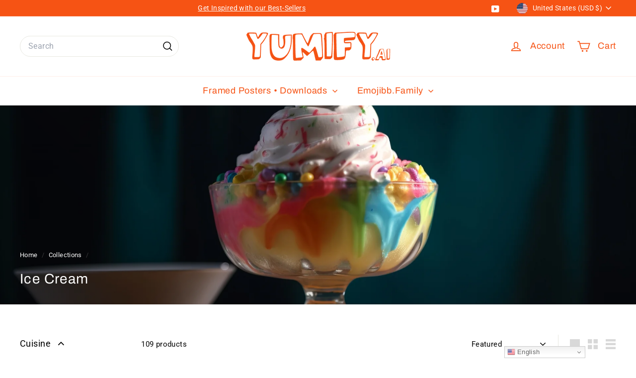

--- FILE ---
content_type: text/html; charset=utf-8
request_url: https://yumify.ai/collections/ice-cream
body_size: 49168
content:
<!doctype html>
<html class="no-js" lang="en" dir="ltr">
  <head>
    <meta charset="utf-8">
    <meta http-equiv="X-UA-Compatible" content="IE=edge,chrome=1">
    <meta name="viewport" content="width=device-width,initial-scale=1">
    <meta name="theme-color" content="#f65314">
    <link rel="canonical" href="https://yumify.ai/collections/ice-cream">
    <link rel="preconnect" href="https://fonts.shopifycdn.com" crossorigin>
    <link rel="dns-prefetch" href="https://ajax.googleapis.com">
    <link rel="dns-prefetch" href="https://maps.googleapis.com">
    <link rel="dns-prefetch" href="https://maps.gstatic.com"><link rel="shortcut icon" href="//yumify.ai/cdn/shop/files/100x100_Orange_Favicon_32x32.png?v=1686138370" type="image/png">
<title>Ice Cream &ndash; Yumify.AI</title>
<meta name="description" content="Indulge in the delightful Ice Cream Collection at Yumify.AI. Immerse yourself in a visual treat of captivating artwork that captures the joy and sweetness of ice cream. From classic flavors to whimsical creations, our collection showcases the enchanting world of frozen delights. Elevate your space with these delightful">
<meta property="og:site_name" content="Yumify.AI">
<meta property="og:url" content="https://yumify.ai/collections/ice-cream">
<meta property="og:title" content="Ice Cream">
<meta property="og:type" content="website">
<meta property="og:description" content="Indulge in the delightful Ice Cream Collection at Yumify.AI. Immerse yourself in a visual treat of captivating artwork that captures the joy and sweetness of ice cream. From classic flavors to whimsical creations, our collection showcases the enchanting world of frozen delights. Elevate your space with these delightful"><meta property="og:image" content="http://yumify.ai/cdn/shop/collections/Rainbow_Sherbet_Sundae-1.jpg?v=1686327585">
  <meta property="og:image:secure_url" content="https://yumify.ai/cdn/shop/collections/Rainbow_Sherbet_Sundae-1.jpg?v=1686327585">
  <meta property="og:image:width" content="1944">
  <meta property="og:image:height" content="1090"><meta name="twitter:site" content="@">
<meta name="twitter:card" content="summary_large_image">
<meta name="twitter:title" content="Ice Cream">
<meta name="twitter:description" content="Indulge in the delightful Ice Cream Collection at Yumify.AI. Immerse yourself in a visual treat of captivating artwork that captures the joy and sweetness of ice cream. From classic flavors to whimsical creations, our collection showcases the enchanting world of frozen delights. Elevate your space with these delightful">

<style data-shopify>@font-face {
  font-family: Archivo;
  font-weight: 400;
  font-style: normal;
  font-display: swap;
  src: url("//yumify.ai/cdn/fonts/archivo/archivo_n4.dc8d917cc69af0a65ae04d01fd8eeab28a3573c9.woff2") format("woff2"),
       url("//yumify.ai/cdn/fonts/archivo/archivo_n4.bd6b9c34fdb81d7646836be8065ce3c80a2cc984.woff") format("woff");
}

  @font-face {
  font-family: Roboto;
  font-weight: 400;
  font-style: normal;
  font-display: swap;
  src: url("//yumify.ai/cdn/fonts/roboto/roboto_n4.2019d890f07b1852f56ce63ba45b2db45d852cba.woff2") format("woff2"),
       url("//yumify.ai/cdn/fonts/roboto/roboto_n4.238690e0007583582327135619c5f7971652fa9d.woff") format("woff");
}


  @font-face {
  font-family: Roboto;
  font-weight: 600;
  font-style: normal;
  font-display: swap;
  src: url("//yumify.ai/cdn/fonts/roboto/roboto_n6.3d305d5382545b48404c304160aadee38c90ef9d.woff2") format("woff2"),
       url("//yumify.ai/cdn/fonts/roboto/roboto_n6.bb37be020157f87e181e5489d5e9137ad60c47a2.woff") format("woff");
}

  @font-face {
  font-family: Roboto;
  font-weight: 400;
  font-style: italic;
  font-display: swap;
  src: url("//yumify.ai/cdn/fonts/roboto/roboto_i4.57ce898ccda22ee84f49e6b57ae302250655e2d4.woff2") format("woff2"),
       url("//yumify.ai/cdn/fonts/roboto/roboto_i4.b21f3bd061cbcb83b824ae8c7671a82587b264bf.woff") format("woff");
}

  @font-face {
  font-family: Roboto;
  font-weight: 600;
  font-style: italic;
  font-display: swap;
  src: url("//yumify.ai/cdn/fonts/roboto/roboto_i6.ebd6b6733fb2b030d60cbf61316511a7ffd82fb3.woff2") format("woff2"),
       url("//yumify.ai/cdn/fonts/roboto/roboto_i6.1363905a6d5249605bc5e0f859663ffe95ac3bed.woff") format("woff");
}

</style><link href="//yumify.ai/cdn/shop/t/89/assets/components.css?v=43712827778144619181738644253" rel="stylesheet" type="text/css" media="all" />

<style data-shopify>:root {
    --color-body: #ffffff;
    --color-body-alpha-005: rgba(255, 255, 255, 0.05);
    --color-body-dim: #f2f2f2;

    --color-border: #e8e8e1;

    --color-button-primary: #f65314;
    --color-button-primary-light: #f87745;
    --color-button-primary-dim: #e84709;
    --color-button-primary-text: #ffffff;

    --color-cart-dot: #f65314;
    --color-cart-dot-text: #fff;

    --color-footer: #ffffff;
    --color-footer-border: #e8e8e1;
    --color-footer-text: #000000;

    --color-link: #000000;

    --color-modal-bg: rgba(231, 231, 231, 0.6);

    --color-nav: #ffffff;
    --color-nav-search: #ffffff;
    --color-nav-text: #f65314;

    --color-price: #1c1d1d;

    --color-sale-tag: #f65314;
    --color-sale-tag-text: #ffffff;

    --color-scheme-1-text: #000000;
    --color-scheme-1-bg: #ffffff;
    --color-scheme-2-text: #ffffff;
    --color-scheme-2-bg: #acc6c3;
    --color-scheme-3-text: #000000;
    --color-scheme-3-bg: #ffffff;

    --color-text-body: #000000;
    --color-text-body-alpha-005: rgba(0, 0, 0, 0.05);
    --color-text-body-alpha-008: rgba(0, 0, 0, 0.08);
    --color-text-savings: #f65314;

    --color-toolbar: #f65314;
    --color-toolbar-text: #ffffff;

    --url-ico-select: url(//yumify.ai/cdn/shop/t/89/assets/ico-select.svg);
    --url-swirl-svg: url(//yumify.ai/cdn/shop/t/89/assets/swirl.svg);

    --header-padding-bottom: 0;

    --page-top-padding: 35px;
    --page-narrow: 780px;
    --page-width-padding: 40px;
    --grid-gutter: 22px;
    --index-section-padding: 60px;
    --section-header-bottom: 40px;
    --collapsible-icon-width: 12px;

    --size-chart-margin: 30px 0;
    --size-chart-icon-margin: 5px;

    --newsletter-reminder-padding: 20px 30px 20px 25px;

    --text-frame-margin: 10px;

    /*Shop Pay Installments*/
    --color-body-text: #000000;
    --color-body: #ffffff;
    --color-bg: #ffffff;

    --type-header-primary: Archivo;
    --type-header-fallback: sans-serif;
    --type-header-size: 28px;
    --type-header-weight: 400;
    --type-header-line-height: 1.5;
    --type-header-spacing: 0.05em;

    
      --type-header-transform: none;
    

    --type-base-primary:Roboto;
    --type-base-fallback:sans-serif;
    --type-base-size: 15px;
    --type-base-weight: 400;
    --type-base-spacing: 0.025em;
    --type-base-line-height: 1.5;

    --color-small-image-bg: #ffffff;
    --color-small-image-bg-dark: #f7f7f7;
    --color-large-image-bg: #e7e7e7;
    --color-large-image-bg-light: #ffffff;

    --icon-stroke-width: 4px;
    --icon-stroke-line-join: miter;

    
      --button-radius: 50px;
      --button-padding: 11px 25px;
    

    
      --roundness: 20px;
    

    
      --grid-thickness: 0;
    

    --product-tile-margin: 0%;
    --collection-tile-margin: 0%;

    --swatch-size: 40px;

    
      --swatch-border-radius: 50%;
    
  }

  @media screen and (max-width: 768px) {
    :root {
      --page-top-padding: 15px;
      --page-narrow: 330px;
      --page-width-padding: 17px;
      --grid-gutter: 16px;
      --index-section-padding: 40px;
      --section-header-bottom: 25px;
      --collapsible-icon-width: 10px;
      --text-frame-margin: 7px;
      --type-base-size: 13px;

      
        --roundness: 15px;
        --button-padding: 9px 25px;
      
    }
  }</style><link href="//yumify.ai/cdn/shop/t/89/assets/overrides.css?v=22777653670148856341738644254" rel="stylesheet" type="text/css" media="all" />
<style data-shopify>:root {
        --product-grid-padding: 12px;
      }</style><script async crossorigin fetchpriority="high" src="/cdn/shopifycloud/importmap-polyfill/es-modules-shim.2.4.0.js"></script>
<script>
      document.documentElement.className = document.documentElement.className.replace('no-js', 'js');

      window.theme = window.theme || {};

      theme.settings = {
        themeName: 'Expanse',
        themeVersion: '6.1.0', // x-release-please-version
      };
    </script><script type="importmap">
{
  "imports": {
    "@archetype-themes/custom-elements/base-media": "//yumify.ai/cdn/shop/t/89/assets/base-media.js?v=180215418933095669231738644252",
    "@archetype-themes/custom-elements/disclosure": "//yumify.ai/cdn/shop/t/89/assets/disclosure.js?v=182459945533096787091738644253",
    "@archetype-themes/custom-elements/header-search": "//yumify.ai/cdn/shop/t/89/assets/header-search.js?v=14790263600647437351738644253",
    "@archetype-themes/custom-elements/product-recommendations": "//yumify.ai/cdn/shop/t/89/assets/product-recommendations.js?v=76410797257285949611738644254",
    "@archetype-themes/custom-elements/swatches": "//yumify.ai/cdn/shop/t/89/assets/swatches.js?v=115748111205220542111738644255",
    "@archetype-themes/custom-elements/theme-element": "//yumify.ai/cdn/shop/t/89/assets/theme-element.js?v=23783870107938227301738644255",
    "@archetype-themes/modules/cart-form": "//yumify.ai/cdn/shop/t/89/assets/cart-form.js?v=112467115607385685851738644253",
    "@archetype-themes/modules/clone-footer": "//yumify.ai/cdn/shop/t/89/assets/clone-footer.js?v=65189253863211222311738644253",
    "@archetype-themes/modules/collection-sidebar": "//yumify.ai/cdn/shop/t/89/assets/collection-sidebar.js?v=1325888889692973131738644253",
    "@archetype-themes/modules/drawers": "//yumify.ai/cdn/shop/t/89/assets/drawers.js?v=133655453772475736011738644253",
    "@archetype-themes/modules/modal": "//yumify.ai/cdn/shop/t/89/assets/modal.js?v=158707362359803246971738644253",
    "@archetype-themes/modules/nav-dropdown": "//yumify.ai/cdn/shop/t/89/assets/nav-dropdown.js?v=161891049847192907061738644254",
    "@archetype-themes/modules/photoswipe": "//yumify.ai/cdn/shop/t/89/assets/photoswipe.js?v=26893319410327140681738644254",
    "@archetype-themes/modules/slideshow": "//yumify.ai/cdn/shop/t/89/assets/slideshow.js?v=126977017077271715931738644254",
    "@archetype-themes/utils/a11y": "//yumify.ai/cdn/shop/t/89/assets/a11y.js?v=42141139595583154601738644252",
    "@archetype-themes/utils/ajax-renderer": "//yumify.ai/cdn/shop/t/89/assets/ajax-renderer.js?v=17957378971572593961738644252",
    "@archetype-themes/utils/currency": "//yumify.ai/cdn/shop/t/89/assets/currency.js?v=93335643952206747231738644253",
    "@archetype-themes/utils/events": "//yumify.ai/cdn/shop/t/89/assets/events.js?v=41484686344495800011738644253",
    "@archetype-themes/utils/product-loader": "//yumify.ai/cdn/shop/t/89/assets/product-loader.js?v=71947287259713254281738644254",
    "@archetype-themes/utils/resource-loader": "//yumify.ai/cdn/shop/t/89/assets/resource-loader.js?v=81301169148003274841738644254",
    "@archetype-themes/utils/storage": "//yumify.ai/cdn/shop/t/89/assets/storage.js?v=165714144265540632071738644254",
    "@archetype-themes/utils/theme-editor-event-handler-mixin": "//yumify.ai/cdn/shop/t/89/assets/theme-editor-event-handler-mixin.js?v=114462069356338668731738644255",
    "@archetype-themes/utils/utils": "//yumify.ai/cdn/shop/t/89/assets/utils.js?v=117964846174238173191738644255",
    "@archetype-themes/vendors/flickity": "//yumify.ai/cdn/shop/t/89/assets/flickity.js?v=180040601754775719741738644253",
    "@archetype-themes/vendors/flickity-fade": "//yumify.ai/cdn/shop/t/89/assets/flickity-fade.js?v=7618156608010510071738644253",
    "@archetype-themes/vendors/in-view": "//yumify.ai/cdn/shop/t/89/assets/in-view.js?v=158303221847540477331738644253",
    "@archetype-themes/vendors/photoswipe-ui-default.min": "//yumify.ai/cdn/shop/t/89/assets/photoswipe-ui-default.min.js?v=153569421128418950921738644254",
    "@archetype-themes/vendors/photoswipe.min": "//yumify.ai/cdn/shop/t/89/assets/photoswipe.min.js?v=159595140210348923361738644254",
    "components/add-to-cart": "//yumify.ai/cdn/shop/t/89/assets/add-to-cart.js?v=157761415605003885381738644252",
    "components/announcement-bar": "//yumify.ai/cdn/shop/t/89/assets/announcement-bar.js?v=121029201872210647121738644252",
    "components/block-buy-buttons": "//yumify.ai/cdn/shop/t/89/assets/block-buy-buttons.js?v=56380689241029412871738644252",
    "components/block-price": "//yumify.ai/cdn/shop/t/89/assets/block-price.js?v=174793000406617112591738644252",
    "components/block-variant-picker": "//yumify.ai/cdn/shop/t/89/assets/block-variant-picker.js?v=100675464509634971691738644252",
    "components/cart-note": "//yumify.ai/cdn/shop/t/89/assets/cart-note.js?v=56198602689862001351738644253",
    "components/close-cart": "//yumify.ai/cdn/shop/t/89/assets/close-cart.js?v=122851508247342011791738644253",
    "components/collapsible": "//yumify.ai/cdn/shop/t/89/assets/collapsible.js?v=177773173634684916621738644253",
    "components/collection-mobile-filters": "//yumify.ai/cdn/shop/t/89/assets/collection-mobile-filters.js?v=141085733159431533581738644253",
    "components/gift-card-recipient-form": "//yumify.ai/cdn/shop/t/89/assets/gift-card-recipient-form.js?v=25114532869471163621738644253",
    "components/header-cart-drawer": "//yumify.ai/cdn/shop/t/89/assets/header-cart-drawer.js?v=10438076937880405391738644253",
    "components/header-drawer": "//yumify.ai/cdn/shop/t/89/assets/header-drawer.js?v=12194218155632391321738644253",
    "components/header-mobile-nav": "//yumify.ai/cdn/shop/t/89/assets/header-mobile-nav.js?v=77324086688366174111738644253",
    "components/header-nav": "//yumify.ai/cdn/shop/t/89/assets/header-nav.js?v=134448756228213604281738644253",
    "components/item-grid": "//yumify.ai/cdn/shop/t/89/assets/item-grid.js?v=109905781791598941741738644253",
    "components/map": "//yumify.ai/cdn/shop/t/89/assets/map.js?v=113321260895345124881738644253",
    "components/model-media": "//yumify.ai/cdn/shop/t/89/assets/model-media.js?v=72293555598817173731738644253",
    "components/newsletter-reminder": "//yumify.ai/cdn/shop/t/89/assets/newsletter-reminder.js?v=35744343425145152751738644254",
    "components/parallax-image": "//yumify.ai/cdn/shop/t/89/assets/parallax-image.js?v=59188309605188605141738644254",
    "components/predictive-search": "//yumify.ai/cdn/shop/t/89/assets/predictive-search.js?v=165210660372665716981738644254",
    "components/price-range": "//yumify.ai/cdn/shop/t/89/assets/price-range.js?v=87243038936141742371738644254",
    "components/product-images": "//yumify.ai/cdn/shop/t/89/assets/product-images.js?v=101208797313625026491738644254",
    "components/product-inventory": "//yumify.ai/cdn/shop/t/89/assets/product-inventory.js?v=69607211263097186841738644254",
    "components/quantity-selector": "//yumify.ai/cdn/shop/t/89/assets/quantity-selector.js?v=29811676615099985201738644254",
    "components/quick-add": "//yumify.ai/cdn/shop/t/89/assets/quick-add.js?v=112070224713420499361738644254",
    "components/quick-shop": "//yumify.ai/cdn/shop/t/89/assets/quick-shop.js?v=169214600794817870211738644254",
    "components/rte": "//yumify.ai/cdn/shop/t/89/assets/rte.js?v=175428553801475883871738644254",
    "components/section-advanced-accordion": "//yumify.ai/cdn/shop/t/89/assets/section-advanced-accordion.js?v=172994900201510659141738644254",
    "components/section-age-verification-popup": "//yumify.ai/cdn/shop/t/89/assets/section-age-verification-popup.js?v=133696332194319723851738644254",
    "components/section-background-image-text": "//yumify.ai/cdn/shop/t/89/assets/section-background-image-text.js?v=21722524035606903071738644254",
    "components/section-collection-header": "//yumify.ai/cdn/shop/t/89/assets/section-collection-header.js?v=38468508189529151931738644254",
    "components/section-countdown": "//yumify.ai/cdn/shop/t/89/assets/section-countdown.js?v=75237863181774550081738644254",
    "components/section-footer": "//yumify.ai/cdn/shop/t/89/assets/section-footer.js?v=148713697742347807881738644254",
    "components/section-header": "//yumify.ai/cdn/shop/t/89/assets/section-header.js?v=146891184291599232001738644254",
    "components/section-hotspots": "//yumify.ai/cdn/shop/t/89/assets/section-hotspots.js?v=123038301200020945031738644254",
    "components/section-image-compare": "//yumify.ai/cdn/shop/t/89/assets/section-image-compare.js?v=84708806597935999591738644254",
    "components/section-main-addresses": "//yumify.ai/cdn/shop/t/89/assets/section-main-addresses.js?v=38269558316828166111738644254",
    "components/section-main-cart": "//yumify.ai/cdn/shop/t/89/assets/section-main-cart.js?v=104282612614769570861738644254",
    "components/section-main-login": "//yumify.ai/cdn/shop/t/89/assets/section-main-login.js?v=141583384861984065451738644254",
    "components/section-more-products-vendor": "//yumify.ai/cdn/shop/t/89/assets/section-more-products-vendor.js?v=139037179476081649891738644254",
    "components/section-newsletter-popup": "//yumify.ai/cdn/shop/t/89/assets/section-newsletter-popup.js?v=14748164573072822331738644254",
    "components/section-password-header": "//yumify.ai/cdn/shop/t/89/assets/section-password-header.js?v=180461259096248157561738644254",
    "components/section-recently-viewed": "//yumify.ai/cdn/shop/t/89/assets/section-recently-viewed.js?v=55908193119123770971738644254",
    "components/section-testimonials": "//yumify.ai/cdn/shop/t/89/assets/section-testimonials.js?v=1105492954700041671738644254",
    "components/store-availability": "//yumify.ai/cdn/shop/t/89/assets/store-availability.js?v=3599424513449990531738644255",
    "components/theme-editor": "//yumify.ai/cdn/shop/t/89/assets/theme-editor.js?v=7962243367912863361738644255",
    "components/toggle-cart": "//yumify.ai/cdn/shop/t/89/assets/toggle-cart.js?v=38431333347854231931738644255",
    "components/toggle-menu": "//yumify.ai/cdn/shop/t/89/assets/toggle-menu.js?v=184417730195572818991738644255",
    "components/toggle-search": "//yumify.ai/cdn/shop/t/89/assets/toggle-search.js?v=152152935064256525541738644255",
    "components/tool-tip": "//yumify.ai/cdn/shop/t/89/assets/tool-tip.js?v=111952048857288946281738644255",
    "components/tool-tip-trigger": "//yumify.ai/cdn/shop/t/89/assets/tool-tip-trigger.js?v=51579085798980736711738644255",
    "components/variant-sku": "//yumify.ai/cdn/shop/t/89/assets/variant-sku.js?v=181636493864733257641738644255",
    "components/video-media": "//yumify.ai/cdn/shop/t/89/assets/video-media.js?v=117747228584985477391738644255",
    "nouislider": "//yumify.ai/cdn/shop/t/89/assets/nouislider.js?v=100438778919154896961738644254"
  }
}
</script>
<script>
  if (!(HTMLScriptElement.supports && HTMLScriptElement.supports('importmap'))) {
    const el = document.createElement('script')
    el.async = true
    el.src = "//yumify.ai/cdn/shop/t/89/assets/es-module-shims.min.js?v=3197203922110785981738644253"
    document.head.appendChild(el)
  }
</script>

<script type="module" src="//yumify.ai/cdn/shop/t/89/assets/is-land.min.js?v=92343381495565747271738644253"></script>



<script type="module">
  try {
    const importMap = document.querySelector('script[type="importmap"]')
    const importMapJson = JSON.parse(importMap.textContent)
    const importMapModules = Object.values(importMapJson.imports)
    for (let i = 0; i < importMapModules.length; i++) {
      const link = document.createElement('link')
      link.rel = 'modulepreload'
      link.href = importMapModules[i]
      document.head.appendChild(link)
    }
  } catch (e) {
    console.error(e)
  }
</script>

<script>window.performance && window.performance.mark && window.performance.mark('shopify.content_for_header.start');</script><meta name="google-site-verification" content="hbDzC1PkrGNY5yBzypVyqwNDAz__B0QCoC5Ybx3fVEQ">
<meta id="shopify-digital-wallet" name="shopify-digital-wallet" content="/54878011605/digital_wallets/dialog">
<meta name="shopify-checkout-api-token" content="0ca7e88043907702402e6fe9a1f6b968">
<link rel="alternate" type="application/atom+xml" title="Feed" href="/collections/ice-cream.atom" />
<link rel="next" href="/collections/ice-cream?page=2">
<link rel="alternate" type="application/json+oembed" href="https://yumify.ai/collections/ice-cream.oembed">
<script async="async" src="/checkouts/internal/preloads.js?locale=en-US"></script>
<link rel="preconnect" href="https://shop.app" crossorigin="anonymous">
<script async="async" src="https://shop.app/checkouts/internal/preloads.js?locale=en-US&shop_id=54878011605" crossorigin="anonymous"></script>
<script id="apple-pay-shop-capabilities" type="application/json">{"shopId":54878011605,"countryCode":"HK","currencyCode":"USD","merchantCapabilities":["supports3DS"],"merchantId":"gid:\/\/shopify\/Shop\/54878011605","merchantName":"Yumify.AI","requiredBillingContactFields":["postalAddress","email"],"requiredShippingContactFields":["postalAddress","email"],"shippingType":"shipping","supportedNetworks":["visa","masterCard","amex"],"total":{"type":"pending","label":"Yumify.AI","amount":"1.00"},"shopifyPaymentsEnabled":true,"supportsSubscriptions":true}</script>
<script id="shopify-features" type="application/json">{"accessToken":"0ca7e88043907702402e6fe9a1f6b968","betas":["rich-media-storefront-analytics"],"domain":"yumify.ai","predictiveSearch":true,"shopId":54878011605,"locale":"en"}</script>
<script>var Shopify = Shopify || {};
Shopify.shop = "onemojibb.myshopify.com";
Shopify.locale = "en";
Shopify.currency = {"active":"USD","rate":"1.0"};
Shopify.country = "US";
Shopify.theme = {"name":"Expanse 6.1.0","id":146775703765,"schema_name":"Expanse","schema_version":"6.1.0","theme_store_id":902,"role":"main"};
Shopify.theme.handle = "null";
Shopify.theme.style = {"id":null,"handle":null};
Shopify.cdnHost = "yumify.ai/cdn";
Shopify.routes = Shopify.routes || {};
Shopify.routes.root = "/";</script>
<script type="module">!function(o){(o.Shopify=o.Shopify||{}).modules=!0}(window);</script>
<script>!function(o){function n(){var o=[];function n(){o.push(Array.prototype.slice.apply(arguments))}return n.q=o,n}var t=o.Shopify=o.Shopify||{};t.loadFeatures=n(),t.autoloadFeatures=n()}(window);</script>
<script>
  window.ShopifyPay = window.ShopifyPay || {};
  window.ShopifyPay.apiHost = "shop.app\/pay";
  window.ShopifyPay.redirectState = null;
</script>
<script id="shop-js-analytics" type="application/json">{"pageType":"collection"}</script>
<script defer="defer" async type="module" src="//yumify.ai/cdn/shopifycloud/shop-js/modules/v2/client.init-shop-cart-sync_BdyHc3Nr.en.esm.js"></script>
<script defer="defer" async type="module" src="//yumify.ai/cdn/shopifycloud/shop-js/modules/v2/chunk.common_Daul8nwZ.esm.js"></script>
<script type="module">
  await import("//yumify.ai/cdn/shopifycloud/shop-js/modules/v2/client.init-shop-cart-sync_BdyHc3Nr.en.esm.js");
await import("//yumify.ai/cdn/shopifycloud/shop-js/modules/v2/chunk.common_Daul8nwZ.esm.js");

  window.Shopify.SignInWithShop?.initShopCartSync?.({"fedCMEnabled":true,"windoidEnabled":true});

</script>
<script>
  window.Shopify = window.Shopify || {};
  if (!window.Shopify.featureAssets) window.Shopify.featureAssets = {};
  window.Shopify.featureAssets['shop-js'] = {"shop-cart-sync":["modules/v2/client.shop-cart-sync_QYOiDySF.en.esm.js","modules/v2/chunk.common_Daul8nwZ.esm.js"],"init-fed-cm":["modules/v2/client.init-fed-cm_DchLp9rc.en.esm.js","modules/v2/chunk.common_Daul8nwZ.esm.js"],"shop-button":["modules/v2/client.shop-button_OV7bAJc5.en.esm.js","modules/v2/chunk.common_Daul8nwZ.esm.js"],"init-windoid":["modules/v2/client.init-windoid_DwxFKQ8e.en.esm.js","modules/v2/chunk.common_Daul8nwZ.esm.js"],"shop-cash-offers":["modules/v2/client.shop-cash-offers_DWtL6Bq3.en.esm.js","modules/v2/chunk.common_Daul8nwZ.esm.js","modules/v2/chunk.modal_CQq8HTM6.esm.js"],"shop-toast-manager":["modules/v2/client.shop-toast-manager_CX9r1SjA.en.esm.js","modules/v2/chunk.common_Daul8nwZ.esm.js"],"init-shop-email-lookup-coordinator":["modules/v2/client.init-shop-email-lookup-coordinator_UhKnw74l.en.esm.js","modules/v2/chunk.common_Daul8nwZ.esm.js"],"pay-button":["modules/v2/client.pay-button_DzxNnLDY.en.esm.js","modules/v2/chunk.common_Daul8nwZ.esm.js"],"avatar":["modules/v2/client.avatar_BTnouDA3.en.esm.js"],"init-shop-cart-sync":["modules/v2/client.init-shop-cart-sync_BdyHc3Nr.en.esm.js","modules/v2/chunk.common_Daul8nwZ.esm.js"],"shop-login-button":["modules/v2/client.shop-login-button_D8B466_1.en.esm.js","modules/v2/chunk.common_Daul8nwZ.esm.js","modules/v2/chunk.modal_CQq8HTM6.esm.js"],"init-customer-accounts-sign-up":["modules/v2/client.init-customer-accounts-sign-up_C8fpPm4i.en.esm.js","modules/v2/client.shop-login-button_D8B466_1.en.esm.js","modules/v2/chunk.common_Daul8nwZ.esm.js","modules/v2/chunk.modal_CQq8HTM6.esm.js"],"init-shop-for-new-customer-accounts":["modules/v2/client.init-shop-for-new-customer-accounts_CVTO0Ztu.en.esm.js","modules/v2/client.shop-login-button_D8B466_1.en.esm.js","modules/v2/chunk.common_Daul8nwZ.esm.js","modules/v2/chunk.modal_CQq8HTM6.esm.js"],"init-customer-accounts":["modules/v2/client.init-customer-accounts_dRgKMfrE.en.esm.js","modules/v2/client.shop-login-button_D8B466_1.en.esm.js","modules/v2/chunk.common_Daul8nwZ.esm.js","modules/v2/chunk.modal_CQq8HTM6.esm.js"],"shop-follow-button":["modules/v2/client.shop-follow-button_CkZpjEct.en.esm.js","modules/v2/chunk.common_Daul8nwZ.esm.js","modules/v2/chunk.modal_CQq8HTM6.esm.js"],"lead-capture":["modules/v2/client.lead-capture_BntHBhfp.en.esm.js","modules/v2/chunk.common_Daul8nwZ.esm.js","modules/v2/chunk.modal_CQq8HTM6.esm.js"],"checkout-modal":["modules/v2/client.checkout-modal_CfxcYbTm.en.esm.js","modules/v2/chunk.common_Daul8nwZ.esm.js","modules/v2/chunk.modal_CQq8HTM6.esm.js"],"shop-login":["modules/v2/client.shop-login_Da4GZ2H6.en.esm.js","modules/v2/chunk.common_Daul8nwZ.esm.js","modules/v2/chunk.modal_CQq8HTM6.esm.js"],"payment-terms":["modules/v2/client.payment-terms_MV4M3zvL.en.esm.js","modules/v2/chunk.common_Daul8nwZ.esm.js","modules/v2/chunk.modal_CQq8HTM6.esm.js"]};
</script>
<script>(function() {
  var isLoaded = false;
  function asyncLoad() {
    if (isLoaded) return;
    isLoaded = true;
    var urls = ["https:\/\/gtranslate.io\/shopify\/gtranslate.js?shop=onemojibb.myshopify.com","\/\/cdn.shopify.com\/proxy\/1c8ac969fcef7094fea494ba7985a87fa874afa65972f13e127d99eb50ce796f\/static.cdn.printful.com\/static\/js\/external\/shopify-product-customizer.js?v=0.28\u0026shop=onemojibb.myshopify.com\u0026sp-cache-control=cHVibGljLCBtYXgtYWdlPTkwMA"];
    for (var i = 0; i < urls.length; i++) {
      var s = document.createElement('script');
      s.type = 'text/javascript';
      s.async = true;
      s.src = urls[i];
      var x = document.getElementsByTagName('script')[0];
      x.parentNode.insertBefore(s, x);
    }
  };
  if(window.attachEvent) {
    window.attachEvent('onload', asyncLoad);
  } else {
    window.addEventListener('load', asyncLoad, false);
  }
})();</script>
<script id="__st">var __st={"a":54878011605,"offset":28800,"reqid":"58dd30c6-7a0e-4e1e-8ed1-78387936fda7-1769006500","pageurl":"yumify.ai\/collections\/ice-cream","u":"537abe8470db","p":"collection","rtyp":"collection","rid":417231929557};</script>
<script>window.ShopifyPaypalV4VisibilityTracking = true;</script>
<script id="captcha-bootstrap">!function(){'use strict';const t='contact',e='account',n='new_comment',o=[[t,t],['blogs',n],['comments',n],[t,'customer']],c=[[e,'customer_login'],[e,'guest_login'],[e,'recover_customer_password'],[e,'create_customer']],r=t=>t.map((([t,e])=>`form[action*='/${t}']:not([data-nocaptcha='true']) input[name='form_type'][value='${e}']`)).join(','),a=t=>()=>t?[...document.querySelectorAll(t)].map((t=>t.form)):[];function s(){const t=[...o],e=r(t);return a(e)}const i='password',u='form_key',d=['recaptcha-v3-token','g-recaptcha-response','h-captcha-response',i],f=()=>{try{return window.sessionStorage}catch{return}},m='__shopify_v',_=t=>t.elements[u];function p(t,e,n=!1){try{const o=window.sessionStorage,c=JSON.parse(o.getItem(e)),{data:r}=function(t){const{data:e,action:n}=t;return t[m]||n?{data:e,action:n}:{data:t,action:n}}(c);for(const[e,n]of Object.entries(r))t.elements[e]&&(t.elements[e].value=n);n&&o.removeItem(e)}catch(o){console.error('form repopulation failed',{error:o})}}const l='form_type',E='cptcha';function T(t){t.dataset[E]=!0}const w=window,h=w.document,L='Shopify',v='ce_forms',y='captcha';let A=!1;((t,e)=>{const n=(g='f06e6c50-85a8-45c8-87d0-21a2b65856fe',I='https://cdn.shopify.com/shopifycloud/storefront-forms-hcaptcha/ce_storefront_forms_captcha_hcaptcha.v1.5.2.iife.js',D={infoText:'Protected by hCaptcha',privacyText:'Privacy',termsText:'Terms'},(t,e,n)=>{const o=w[L][v],c=o.bindForm;if(c)return c(t,g,e,D).then(n);var r;o.q.push([[t,g,e,D],n]),r=I,A||(h.body.append(Object.assign(h.createElement('script'),{id:'captcha-provider',async:!0,src:r})),A=!0)});var g,I,D;w[L]=w[L]||{},w[L][v]=w[L][v]||{},w[L][v].q=[],w[L][y]=w[L][y]||{},w[L][y].protect=function(t,e){n(t,void 0,e),T(t)},Object.freeze(w[L][y]),function(t,e,n,w,h,L){const[v,y,A,g]=function(t,e,n){const i=e?o:[],u=t?c:[],d=[...i,...u],f=r(d),m=r(i),_=r(d.filter((([t,e])=>n.includes(e))));return[a(f),a(m),a(_),s()]}(w,h,L),I=t=>{const e=t.target;return e instanceof HTMLFormElement?e:e&&e.form},D=t=>v().includes(t);t.addEventListener('submit',(t=>{const e=I(t);if(!e)return;const n=D(e)&&!e.dataset.hcaptchaBound&&!e.dataset.recaptchaBound,o=_(e),c=g().includes(e)&&(!o||!o.value);(n||c)&&t.preventDefault(),c&&!n&&(function(t){try{if(!f())return;!function(t){const e=f();if(!e)return;const n=_(t);if(!n)return;const o=n.value;o&&e.removeItem(o)}(t);const e=Array.from(Array(32),(()=>Math.random().toString(36)[2])).join('');!function(t,e){_(t)||t.append(Object.assign(document.createElement('input'),{type:'hidden',name:u})),t.elements[u].value=e}(t,e),function(t,e){const n=f();if(!n)return;const o=[...t.querySelectorAll(`input[type='${i}']`)].map((({name:t})=>t)),c=[...d,...o],r={};for(const[a,s]of new FormData(t).entries())c.includes(a)||(r[a]=s);n.setItem(e,JSON.stringify({[m]:1,action:t.action,data:r}))}(t,e)}catch(e){console.error('failed to persist form',e)}}(e),e.submit())}));const S=(t,e)=>{t&&!t.dataset[E]&&(n(t,e.some((e=>e===t))),T(t))};for(const o of['focusin','change'])t.addEventListener(o,(t=>{const e=I(t);D(e)&&S(e,y())}));const B=e.get('form_key'),M=e.get(l),P=B&&M;t.addEventListener('DOMContentLoaded',(()=>{const t=y();if(P)for(const e of t)e.elements[l].value===M&&p(e,B);[...new Set([...A(),...v().filter((t=>'true'===t.dataset.shopifyCaptcha))])].forEach((e=>S(e,t)))}))}(h,new URLSearchParams(w.location.search),n,t,e,['guest_login'])})(!1,!0)}();</script>
<script integrity="sha256-4kQ18oKyAcykRKYeNunJcIwy7WH5gtpwJnB7kiuLZ1E=" data-source-attribution="shopify.loadfeatures" defer="defer" src="//yumify.ai/cdn/shopifycloud/storefront/assets/storefront/load_feature-a0a9edcb.js" crossorigin="anonymous"></script>
<script crossorigin="anonymous" defer="defer" src="//yumify.ai/cdn/shopifycloud/storefront/assets/shopify_pay/storefront-65b4c6d7.js?v=20250812"></script>
<script data-source-attribution="shopify.dynamic_checkout.dynamic.init">var Shopify=Shopify||{};Shopify.PaymentButton=Shopify.PaymentButton||{isStorefrontPortableWallets:!0,init:function(){window.Shopify.PaymentButton.init=function(){};var t=document.createElement("script");t.src="https://yumify.ai/cdn/shopifycloud/portable-wallets/latest/portable-wallets.en.js",t.type="module",document.head.appendChild(t)}};
</script>
<script data-source-attribution="shopify.dynamic_checkout.buyer_consent">
  function portableWalletsHideBuyerConsent(e){var t=document.getElementById("shopify-buyer-consent"),n=document.getElementById("shopify-subscription-policy-button");t&&n&&(t.classList.add("hidden"),t.setAttribute("aria-hidden","true"),n.removeEventListener("click",e))}function portableWalletsShowBuyerConsent(e){var t=document.getElementById("shopify-buyer-consent"),n=document.getElementById("shopify-subscription-policy-button");t&&n&&(t.classList.remove("hidden"),t.removeAttribute("aria-hidden"),n.addEventListener("click",e))}window.Shopify?.PaymentButton&&(window.Shopify.PaymentButton.hideBuyerConsent=portableWalletsHideBuyerConsent,window.Shopify.PaymentButton.showBuyerConsent=portableWalletsShowBuyerConsent);
</script>
<script data-source-attribution="shopify.dynamic_checkout.cart.bootstrap">document.addEventListener("DOMContentLoaded",(function(){function t(){return document.querySelector("shopify-accelerated-checkout-cart, shopify-accelerated-checkout")}if(t())Shopify.PaymentButton.init();else{new MutationObserver((function(e,n){t()&&(Shopify.PaymentButton.init(),n.disconnect())})).observe(document.body,{childList:!0,subtree:!0})}}));
</script>
<script id='scb4127' type='text/javascript' async='' src='https://yumify.ai/cdn/shopifycloud/privacy-banner/storefront-banner.js'></script><link id="shopify-accelerated-checkout-styles" rel="stylesheet" media="screen" href="https://yumify.ai/cdn/shopifycloud/portable-wallets/latest/accelerated-checkout-backwards-compat.css" crossorigin="anonymous">
<style id="shopify-accelerated-checkout-cart">
        #shopify-buyer-consent {
  margin-top: 1em;
  display: inline-block;
  width: 100%;
}

#shopify-buyer-consent.hidden {
  display: none;
}

#shopify-subscription-policy-button {
  background: none;
  border: none;
  padding: 0;
  text-decoration: underline;
  font-size: inherit;
  cursor: pointer;
}

#shopify-subscription-policy-button::before {
  box-shadow: none;
}

      </style>

<script>window.performance && window.performance.mark && window.performance.mark('shopify.content_for_header.end');</script>

    <script src="//yumify.ai/cdn/shop/t/89/assets/theme.js?v=113616480651186619411738644255" defer="defer"></script>
  <!-- BEGIN app block: shopify://apps/noindexly/blocks/gropulse-noindex/1ebb161d-2855-45b0-be8b-0de45dbb5725 -->










<!-- END app block --><!-- BEGIN app block: shopify://apps/ablestar-link-manager/blocks/redirects/26ef6009-1faf-421e-947d-c345b32a0646 -->
<!-- normal page, check to see if we have logs to send -->
<script>
const abstUrlEndpoint = "https://linkmanager.ablestar.app/public/log";

if (window.localStorage['ablestar_redirect_log'] !== undefined) {
    var xhr = new XMLHttpRequest();

    // Specify the request type (POST), URL, and asynchronous flag
    xhr.open("POST", abstUrlEndpoint, true);

    // Set the request headers to indicate that you are sending JSON data
    xhr.setRequestHeader("Content-Type", "application/json");

    // Set up a callback function to handle the response
    xhr.onreadystatechange = function () {
        if (xhr.readyState === 4 && xhr.status === 200) {
            localStorage.removeItem('ablestar_redirect_log');
        }
    };
    xhr.send(window.localStorage['ablestar_redirect_log']);
}
</script>


</script>

<!-- END app block --><!-- BEGIN app block: shopify://apps/se-wishlist-engine/blocks/app-embed/8f7c0857-8e71-463d-a168-8e133094753b --><link rel="preload" href="https://cdn.shopify.com/extensions/019bdabd-6cb4-76dd-b102-0fca94c8df62/wishlist-engine-226/assets/wishlist-engine.css" as="style" onload="this.onload=null;this.rel='stylesheet'">
<noscript><link rel="stylesheet" href="https://cdn.shopify.com/extensions/019bdabd-6cb4-76dd-b102-0fca94c8df62/wishlist-engine-226/assets/wishlist-engine.css"></noscript>

<meta name="wishlist_shop_current_currency" content="${{amount}}" id="wishlist_shop_current_currency"/>
<script data-id="Ad05seVZTT0FSY1FTM__14198427981142892921" type="application/javascript">
  var  customHeartIcon='';
  var  customHeartFillIcon='';
</script>

 
<script src="https://cdn.shopify.com/extensions/019bdabd-6cb4-76dd-b102-0fca94c8df62/wishlist-engine-226/assets/wishlist-engine-app.js" defer></script>

<!-- END app block --><script src="https://cdn.shopify.com/extensions/0199767f-28e2-7d08-a330-ead3acf1e056/toastibar-15/assets/mps-toastibar.min.js" type="text/javascript" defer="defer"></script>
<link href="https://monorail-edge.shopifysvc.com" rel="dns-prefetch">
<script>(function(){if ("sendBeacon" in navigator && "performance" in window) {try {var session_token_from_headers = performance.getEntriesByType('navigation')[0].serverTiming.find(x => x.name == '_s').description;} catch {var session_token_from_headers = undefined;}var session_cookie_matches = document.cookie.match(/_shopify_s=([^;]*)/);var session_token_from_cookie = session_cookie_matches && session_cookie_matches.length === 2 ? session_cookie_matches[1] : "";var session_token = session_token_from_headers || session_token_from_cookie || "";function handle_abandonment_event(e) {var entries = performance.getEntries().filter(function(entry) {return /monorail-edge.shopifysvc.com/.test(entry.name);});if (!window.abandonment_tracked && entries.length === 0) {window.abandonment_tracked = true;var currentMs = Date.now();var navigation_start = performance.timing.navigationStart;var payload = {shop_id: 54878011605,url: window.location.href,navigation_start,duration: currentMs - navigation_start,session_token,page_type: "collection"};window.navigator.sendBeacon("https://monorail-edge.shopifysvc.com/v1/produce", JSON.stringify({schema_id: "online_store_buyer_site_abandonment/1.1",payload: payload,metadata: {event_created_at_ms: currentMs,event_sent_at_ms: currentMs}}));}}window.addEventListener('pagehide', handle_abandonment_event);}}());</script>
<script id="web-pixels-manager-setup">(function e(e,d,r,n,o){if(void 0===o&&(o={}),!Boolean(null===(a=null===(i=window.Shopify)||void 0===i?void 0:i.analytics)||void 0===a?void 0:a.replayQueue)){var i,a;window.Shopify=window.Shopify||{};var t=window.Shopify;t.analytics=t.analytics||{};var s=t.analytics;s.replayQueue=[],s.publish=function(e,d,r){return s.replayQueue.push([e,d,r]),!0};try{self.performance.mark("wpm:start")}catch(e){}var l=function(){var e={modern:/Edge?\/(1{2}[4-9]|1[2-9]\d|[2-9]\d{2}|\d{4,})\.\d+(\.\d+|)|Firefox\/(1{2}[4-9]|1[2-9]\d|[2-9]\d{2}|\d{4,})\.\d+(\.\d+|)|Chrom(ium|e)\/(9{2}|\d{3,})\.\d+(\.\d+|)|(Maci|X1{2}).+ Version\/(15\.\d+|(1[6-9]|[2-9]\d|\d{3,})\.\d+)([,.]\d+|)( \(\w+\)|)( Mobile\/\w+|) Safari\/|Chrome.+OPR\/(9{2}|\d{3,})\.\d+\.\d+|(CPU[ +]OS|iPhone[ +]OS|CPU[ +]iPhone|CPU IPhone OS|CPU iPad OS)[ +]+(15[._]\d+|(1[6-9]|[2-9]\d|\d{3,})[._]\d+)([._]\d+|)|Android:?[ /-](13[3-9]|1[4-9]\d|[2-9]\d{2}|\d{4,})(\.\d+|)(\.\d+|)|Android.+Firefox\/(13[5-9]|1[4-9]\d|[2-9]\d{2}|\d{4,})\.\d+(\.\d+|)|Android.+Chrom(ium|e)\/(13[3-9]|1[4-9]\d|[2-9]\d{2}|\d{4,})\.\d+(\.\d+|)|SamsungBrowser\/([2-9]\d|\d{3,})\.\d+/,legacy:/Edge?\/(1[6-9]|[2-9]\d|\d{3,})\.\d+(\.\d+|)|Firefox\/(5[4-9]|[6-9]\d|\d{3,})\.\d+(\.\d+|)|Chrom(ium|e)\/(5[1-9]|[6-9]\d|\d{3,})\.\d+(\.\d+|)([\d.]+$|.*Safari\/(?![\d.]+ Edge\/[\d.]+$))|(Maci|X1{2}).+ Version\/(10\.\d+|(1[1-9]|[2-9]\d|\d{3,})\.\d+)([,.]\d+|)( \(\w+\)|)( Mobile\/\w+|) Safari\/|Chrome.+OPR\/(3[89]|[4-9]\d|\d{3,})\.\d+\.\d+|(CPU[ +]OS|iPhone[ +]OS|CPU[ +]iPhone|CPU IPhone OS|CPU iPad OS)[ +]+(10[._]\d+|(1[1-9]|[2-9]\d|\d{3,})[._]\d+)([._]\d+|)|Android:?[ /-](13[3-9]|1[4-9]\d|[2-9]\d{2}|\d{4,})(\.\d+|)(\.\d+|)|Mobile Safari.+OPR\/([89]\d|\d{3,})\.\d+\.\d+|Android.+Firefox\/(13[5-9]|1[4-9]\d|[2-9]\d{2}|\d{4,})\.\d+(\.\d+|)|Android.+Chrom(ium|e)\/(13[3-9]|1[4-9]\d|[2-9]\d{2}|\d{4,})\.\d+(\.\d+|)|Android.+(UC? ?Browser|UCWEB|U3)[ /]?(15\.([5-9]|\d{2,})|(1[6-9]|[2-9]\d|\d{3,})\.\d+)\.\d+|SamsungBrowser\/(5\.\d+|([6-9]|\d{2,})\.\d+)|Android.+MQ{2}Browser\/(14(\.(9|\d{2,})|)|(1[5-9]|[2-9]\d|\d{3,})(\.\d+|))(\.\d+|)|K[Aa][Ii]OS\/(3\.\d+|([4-9]|\d{2,})\.\d+)(\.\d+|)/},d=e.modern,r=e.legacy,n=navigator.userAgent;return n.match(d)?"modern":n.match(r)?"legacy":"unknown"}(),u="modern"===l?"modern":"legacy",c=(null!=n?n:{modern:"",legacy:""})[u],f=function(e){return[e.baseUrl,"/wpm","/b",e.hashVersion,"modern"===e.buildTarget?"m":"l",".js"].join("")}({baseUrl:d,hashVersion:r,buildTarget:u}),m=function(e){var d=e.version,r=e.bundleTarget,n=e.surface,o=e.pageUrl,i=e.monorailEndpoint;return{emit:function(e){var a=e.status,t=e.errorMsg,s=(new Date).getTime(),l=JSON.stringify({metadata:{event_sent_at_ms:s},events:[{schema_id:"web_pixels_manager_load/3.1",payload:{version:d,bundle_target:r,page_url:o,status:a,surface:n,error_msg:t},metadata:{event_created_at_ms:s}}]});if(!i)return console&&console.warn&&console.warn("[Web Pixels Manager] No Monorail endpoint provided, skipping logging."),!1;try{return self.navigator.sendBeacon.bind(self.navigator)(i,l)}catch(e){}var u=new XMLHttpRequest;try{return u.open("POST",i,!0),u.setRequestHeader("Content-Type","text/plain"),u.send(l),!0}catch(e){return console&&console.warn&&console.warn("[Web Pixels Manager] Got an unhandled error while logging to Monorail."),!1}}}}({version:r,bundleTarget:l,surface:e.surface,pageUrl:self.location.href,monorailEndpoint:e.monorailEndpoint});try{o.browserTarget=l,function(e){var d=e.src,r=e.async,n=void 0===r||r,o=e.onload,i=e.onerror,a=e.sri,t=e.scriptDataAttributes,s=void 0===t?{}:t,l=document.createElement("script"),u=document.querySelector("head"),c=document.querySelector("body");if(l.async=n,l.src=d,a&&(l.integrity=a,l.crossOrigin="anonymous"),s)for(var f in s)if(Object.prototype.hasOwnProperty.call(s,f))try{l.dataset[f]=s[f]}catch(e){}if(o&&l.addEventListener("load",o),i&&l.addEventListener("error",i),u)u.appendChild(l);else{if(!c)throw new Error("Did not find a head or body element to append the script");c.appendChild(l)}}({src:f,async:!0,onload:function(){if(!function(){var e,d;return Boolean(null===(d=null===(e=window.Shopify)||void 0===e?void 0:e.analytics)||void 0===d?void 0:d.initialized)}()){var d=window.webPixelsManager.init(e)||void 0;if(d){var r=window.Shopify.analytics;r.replayQueue.forEach((function(e){var r=e[0],n=e[1],o=e[2];d.publishCustomEvent(r,n,o)})),r.replayQueue=[],r.publish=d.publishCustomEvent,r.visitor=d.visitor,r.initialized=!0}}},onerror:function(){return m.emit({status:"failed",errorMsg:"".concat(f," has failed to load")})},sri:function(e){var d=/^sha384-[A-Za-z0-9+/=]+$/;return"string"==typeof e&&d.test(e)}(c)?c:"",scriptDataAttributes:o}),m.emit({status:"loading"})}catch(e){m.emit({status:"failed",errorMsg:(null==e?void 0:e.message)||"Unknown error"})}}})({shopId: 54878011605,storefrontBaseUrl: "https://yumify.ai",extensionsBaseUrl: "https://extensions.shopifycdn.com/cdn/shopifycloud/web-pixels-manager",monorailEndpoint: "https://monorail-edge.shopifysvc.com/unstable/produce_batch",surface: "storefront-renderer",enabledBetaFlags: ["2dca8a86"],webPixelsConfigList: [{"id":"486211797","configuration":"{\"config\":\"{\\\"pixel_id\\\":\\\"G-B21VES6RCL\\\",\\\"target_country\\\":\\\"US\\\",\\\"gtag_events\\\":[{\\\"type\\\":\\\"begin_checkout\\\",\\\"action_label\\\":\\\"G-B21VES6RCL\\\"},{\\\"type\\\":\\\"search\\\",\\\"action_label\\\":\\\"G-B21VES6RCL\\\"},{\\\"type\\\":\\\"view_item\\\",\\\"action_label\\\":[\\\"G-B21VES6RCL\\\",\\\"MC-QS3SXB70QN\\\"]},{\\\"type\\\":\\\"purchase\\\",\\\"action_label\\\":[\\\"G-B21VES6RCL\\\",\\\"MC-QS3SXB70QN\\\"]},{\\\"type\\\":\\\"page_view\\\",\\\"action_label\\\":[\\\"G-B21VES6RCL\\\",\\\"MC-QS3SXB70QN\\\"]},{\\\"type\\\":\\\"add_payment_info\\\",\\\"action_label\\\":\\\"G-B21VES6RCL\\\"},{\\\"type\\\":\\\"add_to_cart\\\",\\\"action_label\\\":\\\"G-B21VES6RCL\\\"}],\\\"enable_monitoring_mode\\\":false}\"}","eventPayloadVersion":"v1","runtimeContext":"OPEN","scriptVersion":"b2a88bafab3e21179ed38636efcd8a93","type":"APP","apiClientId":1780363,"privacyPurposes":[],"dataSharingAdjustments":{"protectedCustomerApprovalScopes":["read_customer_address","read_customer_email","read_customer_name","read_customer_personal_data","read_customer_phone"]}},{"id":"shopify-app-pixel","configuration":"{}","eventPayloadVersion":"v1","runtimeContext":"STRICT","scriptVersion":"0450","apiClientId":"shopify-pixel","type":"APP","privacyPurposes":["ANALYTICS","MARKETING"]},{"id":"shopify-custom-pixel","eventPayloadVersion":"v1","runtimeContext":"LAX","scriptVersion":"0450","apiClientId":"shopify-pixel","type":"CUSTOM","privacyPurposes":["ANALYTICS","MARKETING"]}],isMerchantRequest: false,initData: {"shop":{"name":"Yumify.AI","paymentSettings":{"currencyCode":"USD"},"myshopifyDomain":"onemojibb.myshopify.com","countryCode":"HK","storefrontUrl":"https:\/\/yumify.ai"},"customer":null,"cart":null,"checkout":null,"productVariants":[],"purchasingCompany":null},},"https://yumify.ai/cdn","fcfee988w5aeb613cpc8e4bc33m6693e112",{"modern":"","legacy":""},{"shopId":"54878011605","storefrontBaseUrl":"https:\/\/yumify.ai","extensionBaseUrl":"https:\/\/extensions.shopifycdn.com\/cdn\/shopifycloud\/web-pixels-manager","surface":"storefront-renderer","enabledBetaFlags":"[\"2dca8a86\"]","isMerchantRequest":"false","hashVersion":"fcfee988w5aeb613cpc8e4bc33m6693e112","publish":"custom","events":"[[\"page_viewed\",{}],[\"collection_viewed\",{\"collection\":{\"id\":\"417231929557\",\"title\":\"Ice Cream\",\"productVariants\":[{\"price\":{\"amount\":51.98,\"currencyCode\":\"USD\"},\"product\":{\"title\":\"Salted Caramel ice cream Framed poster\",\"vendor\":\"Yumify.AI - a member of Emojibb.Family\",\"id\":\"8059411169493\",\"untranslatedTitle\":\"Salted Caramel ice cream Framed poster\",\"url\":\"\/products\/salted-caramel-ice-cream-framed-poster-1\",\"type\":\"Framed Poster\"},\"id\":\"44209898291413\",\"image\":{\"src\":\"\/\/yumify.ai\/cdn\/shop\/files\/enhanced-matte-paper-framed-poster-_in_-black-18x18-front-648429eea8442.jpg?v=1686383363\"},\"sku\":\"7873868_4656\",\"title\":\"Black \/ 18″×18″\",\"untranslatedTitle\":\"Black \/ 18″×18″\"},{\"price\":{\"amount\":51.98,\"currencyCode\":\"USD\"},\"product\":{\"title\":\"Vanilla ice cream Framed poster\",\"vendor\":\"Yumify.AI - a member of Emojibb.Family\",\"id\":\"8059409596629\",\"untranslatedTitle\":\"Vanilla ice cream Framed poster\",\"url\":\"\/products\/vanilla-ice-cream-framed-poster-2\",\"type\":\"Framed Poster\"},\"id\":\"44209894850773\",\"image\":{\"src\":\"\/\/yumify.ai\/cdn\/shop\/files\/enhanced-matte-paper-framed-poster-_in_-black-18x18-front-648429de871c8.jpg?v=1686383120\"},\"sku\":\"9893910_4656\",\"title\":\"Black \/ 18″×18″\",\"untranslatedTitle\":\"Black \/ 18″×18″\"},{\"price\":{\"amount\":51.98,\"currencyCode\":\"USD\"},\"product\":{\"title\":\"Cookies and Cream ice cream Framed poster\",\"vendor\":\"Yumify.AI - a member of Emojibb.Family\",\"id\":\"8059414380757\",\"untranslatedTitle\":\"Cookies and Cream ice cream Framed poster\",\"url\":\"\/products\/cookies-and-cream-ice-cream-framed-poster-2\",\"type\":\"Framed Poster\"},\"id\":\"44209908220117\",\"image\":{\"src\":\"\/\/yumify.ai\/cdn\/shop\/files\/enhanced-matte-paper-framed-poster-_in_-black-18x18-front-64842ccc646f9.jpg?v=1686384128\"},\"sku\":\"1710011_4656\",\"title\":\"Black \/ 18″×18″\",\"untranslatedTitle\":\"Black \/ 18″×18″\"},{\"price\":{\"amount\":51.98,\"currencyCode\":\"USD\"},\"product\":{\"title\":\"Classic Vanilla Soft Serve Cone Framed poster\",\"vendor\":\"Yumify.AI - a member of Emojibb.Family\",\"id\":\"8066814312661\",\"untranslatedTitle\":\"Classic Vanilla Soft Serve Cone Framed poster\",\"url\":\"\/products\/classic-vanilla-soft-serve-cone-framed-poster\",\"type\":\"Framed Poster\"},\"id\":\"44233166782677\",\"image\":{\"src\":\"\/\/yumify.ai\/cdn\/shop\/files\/enhanced-matte-paper-framed-poster-_in_-black-18x18-front-648c73e3ea148.jpg?v=1686926357\"},\"sku\":\"5019164_4656\",\"title\":\"Black \/ 18″×18″\",\"untranslatedTitle\":\"Black \/ 18″×18″\"},{\"price\":{\"amount\":51.98,\"currencyCode\":\"USD\"},\"product\":{\"title\":\"Coffee Ice Cream Framed poster\",\"vendor\":\"Yumify.AI - a member of Emojibb.Family\",\"id\":\"8059414675669\",\"untranslatedTitle\":\"Coffee Ice Cream Framed poster\",\"url\":\"\/products\/coffee-ice-cream-framed-poster\",\"type\":\"Framed Poster\"},\"id\":\"44209912086741\",\"image\":{\"src\":\"\/\/yumify.ai\/cdn\/shop\/files\/enhanced-matte-paper-framed-poster-_in_-black-18x18-front-64842e020b979.jpg?v=1686384200\"},\"sku\":\"8314103_4656\",\"title\":\"Black \/ 18″×18″\",\"untranslatedTitle\":\"Black \/ 18″×18″\"},{\"price\":{\"amount\":51.98,\"currencyCode\":\"USD\"},\"product\":{\"title\":\"Chocolate Ice Cream Framed poster\",\"vendor\":\"Yumify.AI - a member of Emojibb.Family\",\"id\":\"8059415363797\",\"untranslatedTitle\":\"Chocolate Ice Cream Framed poster\",\"url\":\"\/products\/chocolate-ice-cream-framed-poster-1\",\"type\":\"Framed Poster\"},\"id\":\"44209934663893\",\"image\":{\"src\":\"\/\/yumify.ai\/cdn\/shop\/files\/enhanced-matte-paper-framed-poster-_in_-black-18x18-front-64842e0a7530d.jpg?v=1686384365\"},\"sku\":\"6695205_4656\",\"title\":\"Black \/ 18″×18″\",\"untranslatedTitle\":\"Black \/ 18″×18″\"},{\"price\":{\"amount\":51.98,\"currencyCode\":\"USD\"},\"product\":{\"title\":\"Mint Chocolate Chip Ice Cream Framed poster\",\"vendor\":\"Yumify.AI - a member of Emojibb.Family\",\"id\":\"8059413692629\",\"untranslatedTitle\":\"Mint Chocolate Chip Ice Cream Framed poster\",\"url\":\"\/products\/mint-chocolate-chip-ice-cream-framed-poster-1\",\"type\":\"Framed Poster\"},\"id\":\"44209906221269\",\"image\":{\"src\":\"\/\/yumify.ai\/cdn\/shop\/files\/enhanced-matte-paper-framed-poster-_in_-black-18x18-front-64842cc77e621.jpg?v=1686383957\"},\"sku\":\"8656784_4656\",\"title\":\"Black \/ 18″×18″\",\"untranslatedTitle\":\"Black \/ 18″×18″\"},{\"price\":{\"amount\":51.98,\"currencyCode\":\"USD\"},\"product\":{\"title\":\"Neapolitan Ice Cream Framed poster\",\"vendor\":\"Yumify.AI - a member of Emojibb.Family\",\"id\":\"8059413102805\",\"untranslatedTitle\":\"Neapolitan Ice Cream Framed poster\",\"url\":\"\/products\/neapolitan-ice-cream-framed-poster-1\",\"type\":\"Framed Poster\"},\"id\":\"44209904582869\",\"image\":{\"src\":\"\/\/yumify.ai\/cdn\/shop\/files\/enhanced-matte-paper-framed-poster-_in_-black-18x18-front-64842cc28f59d.jpg?v=1686383820\"},\"sku\":\"2564366_4656\",\"title\":\"Black \/ 18″×18″\",\"untranslatedTitle\":\"Black \/ 18″×18″\"},{\"price\":{\"amount\":51.98,\"currencyCode\":\"USD\"},\"product\":{\"title\":\"Chocolate Ice Cream Framed poster\",\"vendor\":\"Yumify.AI - a member of Emojibb.Family\",\"id\":\"8059415822549\",\"untranslatedTitle\":\"Chocolate Ice Cream Framed poster\",\"url\":\"\/products\/chocolate-ice-cream-framed-poster-2\",\"type\":\"Framed Poster\"},\"id\":\"44209935384789\",\"image\":{\"src\":\"\/\/yumify.ai\/cdn\/shop\/files\/enhanced-matte-paper-framed-poster-_in_-black-18x18-front-64842e0cc1612.jpg?v=1686384398\"},\"sku\":\"2356164_4656\",\"title\":\"Black \/ 18″×18″\",\"untranslatedTitle\":\"Black \/ 18″×18″\"},{\"price\":{\"amount\":51.98,\"currencyCode\":\"USD\"},\"product\":{\"title\":\"Cookies and Cream ice cream Framed poster\",\"vendor\":\"Yumify.AI - a member of Emojibb.Family\",\"id\":\"8059414249685\",\"untranslatedTitle\":\"Cookies and Cream ice cream Framed poster\",\"url\":\"\/products\/cookies-and-cream-ice-cream-framed-poster-1\",\"type\":\"Framed Poster\"},\"id\":\"44209907826901\",\"image\":{\"src\":\"\/\/yumify.ai\/cdn\/shop\/files\/enhanced-matte-paper-framed-poster-_in_-black-18x18-front-64842ccc1f20f.jpg?v=1686384092\"},\"sku\":\"2351231_4656\",\"title\":\"Black \/ 18″×18″\",\"untranslatedTitle\":\"Black \/ 18″×18″\"},{\"price\":{\"amount\":51.98,\"currencyCode\":\"USD\"},\"product\":{\"title\":\"Neapolitan Ice Cream Framed poster\",\"vendor\":\"Yumify.AI - a member of Emojibb.Family\",\"id\":\"8059413332181\",\"untranslatedTitle\":\"Neapolitan Ice Cream Framed poster\",\"url\":\"\/products\/neapolitan-ice-cream-framed-poster-3\",\"type\":\"Framed Poster\"},\"id\":\"44209905336533\",\"image\":{\"src\":\"\/\/yumify.ai\/cdn\/shop\/files\/enhanced-matte-paper-framed-poster-_in_-black-18x18-front-64842cc2b263b.jpg?v=1686383886\"},\"sku\":\"4272844_4656\",\"title\":\"Black \/ 18″×18″\",\"untranslatedTitle\":\"Black \/ 18″×18″\"},{\"price\":{\"amount\":51.98,\"currencyCode\":\"USD\"},\"product\":{\"title\":\"Chocolate Ice Cream Framed poster\",\"vendor\":\"Yumify.AI - a member of Emojibb.Family\",\"id\":\"8059416412373\",\"untranslatedTitle\":\"Chocolate Ice Cream Framed poster\",\"url\":\"\/products\/chocolate-ice-cream-framed-poster-3\",\"type\":\"Framed Poster\"},\"id\":\"44209936236757\",\"image\":{\"src\":\"\/\/yumify.ai\/cdn\/shop\/files\/enhanced-matte-paper-framed-poster-_in_-black-18x18-front-64842e0d0fcd9.jpg?v=1686384435\"},\"sku\":\"2278886_4656\",\"title\":\"Black \/ 18″×18″\",\"untranslatedTitle\":\"Black \/ 18″×18″\"},{\"price\":{\"amount\":51.98,\"currencyCode\":\"USD\"},\"product\":{\"title\":\"Strawberry Shortcake Ice Cream Cake Framed poster\",\"vendor\":\"Yumify.AI - a member of Emojibb.Family\",\"id\":\"8066815164629\",\"untranslatedTitle\":\"Strawberry Shortcake Ice Cream Cake Framed poster\",\"url\":\"\/products\/strawberry-shortcake-ice-cream-cake-framed-poster-1\",\"type\":\"Framed Poster\"},\"id\":\"44233188114645\",\"image\":{\"src\":\"\/\/yumify.ai\/cdn\/shop\/files\/enhanced-matte-paper-framed-poster-_in_-black-18x18-front-648c73e8ed8b6.jpg?v=1686926661\"},\"sku\":\"8707990_4656\",\"title\":\"Black \/ 18″×18″\",\"untranslatedTitle\":\"Black \/ 18″×18″\"},{\"price\":{\"amount\":51.98,\"currencyCode\":\"USD\"},\"product\":{\"title\":\"Vanilla ice cream Framed poster\",\"vendor\":\"Yumify.AI - a member of Emojibb.Family\",\"id\":\"8059409105109\",\"untranslatedTitle\":\"Vanilla ice cream Framed poster\",\"url\":\"\/products\/vanilla-ice-cream-framed-poster-1\",\"type\":\"Framed Poster\"},\"id\":\"44209893572821\",\"image\":{\"src\":\"\/\/yumify.ai\/cdn\/shop\/files\/enhanced-matte-paper-framed-poster-_in_-black-18x18-front-648429dd3d0d7.jpg?v=1686383081\"},\"sku\":\"4783338_4656\",\"title\":\"Black \/ 18″×18″\",\"untranslatedTitle\":\"Black \/ 18″×18″\"},{\"price\":{\"amount\":51.98,\"currencyCode\":\"USD\"},\"product\":{\"title\":\"Neapolitan Ice Cream Cake Framed poster\",\"vendor\":\"Yumify.AI - a member of Emojibb.Family\",\"id\":\"8066816147669\",\"untranslatedTitle\":\"Neapolitan Ice Cream Cake Framed poster\",\"url\":\"\/products\/neapolitan-ice-cream-cake-framed-poster\",\"type\":\"Framed Poster\"},\"id\":\"44233198567637\",\"image\":{\"src\":\"\/\/yumify.ai\/cdn\/shop\/files\/enhanced-matte-paper-framed-poster-_in_-black-18x18-front-648c75af754d1.png?v=1686926921\"},\"sku\":\"7749580_4656\",\"title\":\"Black \/ 18″×18″\",\"untranslatedTitle\":\"Black \/ 18″×18″\"},{\"price\":{\"amount\":51.98,\"currencyCode\":\"USD\"},\"product\":{\"title\":\"Vanilla ice cream Framed poster\",\"vendor\":\"Yumify.AI - a member of Emojibb.Family\",\"id\":\"8059305328853\",\"untranslatedTitle\":\"Vanilla ice cream Framed poster\",\"url\":\"\/products\/vanilla-ice-cream-framed-poster\",\"type\":\"Framed Poster\"},\"id\":\"44209387602133\",\"image\":{\"src\":\"\/\/yumify.ai\/cdn\/shop\/files\/enhanced-matte-paper-framed-poster-_in_-black-18x18-front-6483f47593f60.jpg?v=1686369408\"},\"sku\":\"5905797_4656\",\"title\":\"Black \/ 18″×18″\",\"untranslatedTitle\":\"Black \/ 18″×18″\"},{\"price\":{\"amount\":51.98,\"currencyCode\":\"USD\"},\"product\":{\"title\":\"Classic Chocolate Chip Cookie Ice Cream Sandwich Framed poster\",\"vendor\":\"Yumify.AI - a member of Emojibb.Family\",\"id\":\"8066827911381\",\"untranslatedTitle\":\"Classic Chocolate Chip Cookie Ice Cream Sandwich Framed poster\",\"url\":\"\/products\/classic-chocolate-chip-cookie-ice-cream-sandwich-framed-poster-2\",\"type\":\"Framed Poster\"},\"id\":\"44233303261397\",\"image\":{\"src\":\"\/\/yumify.ai\/cdn\/shop\/files\/enhanced-matte-paper-framed-poster-_in_-black-18x18-front-648c827d5fade.jpg?v=1686930160\"},\"sku\":\"3209041_4656\",\"title\":\"Black \/ 18″×18″\",\"untranslatedTitle\":\"Black \/ 18″×18″\"},{\"price\":{\"amount\":51.98,\"currencyCode\":\"USD\"},\"product\":{\"title\":\"Caramel Swirls in Coffee Ice Cream Framed poster\",\"vendor\":\"Yumify.AI - a member of Emojibb.Family\",\"id\":\"8158175330517\",\"untranslatedTitle\":\"Caramel Swirls in Coffee Ice Cream Framed poster\",\"url\":\"\/products\/caramel-swirls-in-coffee-ice-cream-framed-poster-3\",\"type\":\"Framed Poster\"},\"id\":\"44754865127637\",\"image\":{\"src\":\"\/\/yumify.ai\/cdn\/shop\/files\/enhanced-matte-paper-framed-poster-_in_-black-18x18-front-651c890039b39.jpg?v=1696370508\"},\"sku\":\"2547220_4656\",\"title\":\"Black \/ 18″×18″\",\"untranslatedTitle\":\"Black \/ 18″×18″\"},{\"price\":{\"amount\":51.98,\"currencyCode\":\"USD\"},\"product\":{\"title\":\"Oreo Brownie Ice Cream Sandwich Framed poster\",\"vendor\":\"Yumify.AI - a member of Emojibb.Family\",\"id\":\"8066815983829\",\"untranslatedTitle\":\"Oreo Brownie Ice Cream Sandwich Framed poster\",\"url\":\"\/products\/oreo-brownie-ice-cream-sandwich-framed-poster-2\",\"type\":\"Framed Poster\"},\"id\":\"44233198141653\",\"image\":{\"src\":\"\/\/yumify.ai\/cdn\/shop\/files\/enhanced-matte-paper-framed-poster-_in_-black-18x18-front-648c75af45931.png?v=1686926865\"},\"sku\":\"1828449_4656\",\"title\":\"Black \/ 18″×18″\",\"untranslatedTitle\":\"Black \/ 18″×18″\"},{\"price\":{\"amount\":51.98,\"currencyCode\":\"USD\"},\"product\":{\"title\":\"Caramel Swirls in Coffee Ice Cream Framed poster\",\"vendor\":\"Yumify.AI - a member of Emojibb.Family\",\"id\":\"8158174838997\",\"untranslatedTitle\":\"Caramel Swirls in Coffee Ice Cream Framed poster\",\"url\":\"\/products\/caramel-swirls-in-coffee-ice-cream-framed-poster-2\",\"type\":\"Framed Poster\"},\"id\":\"44754863784149\",\"image\":{\"src\":\"\/\/yumify.ai\/cdn\/shop\/files\/enhanced-matte-paper-framed-poster-_in_-black-18x18-front-651c88fec0662.jpg?v=1696370467\"},\"sku\":\"7582699_4656\",\"title\":\"Black \/ 18″×18″\",\"untranslatedTitle\":\"Black \/ 18″×18″\"},{\"price\":{\"amount\":51.98,\"currencyCode\":\"USD\"},\"product\":{\"title\":\"Rainbow Sherbet Framed poster\",\"vendor\":\"Yumify.AI - a member of Emojibb.Family\",\"id\":\"8059412185301\",\"untranslatedTitle\":\"Rainbow Sherbet Framed poster\",\"url\":\"\/products\/rainbow-sherbet-framed-poster-3\",\"type\":\"Framed Poster\"},\"id\":\"44209901732053\",\"image\":{\"src\":\"\/\/yumify.ai\/cdn\/shop\/files\/enhanced-matte-paper-framed-poster-_in_-black-18x18-front-64842b48cc7c6.jpg?v=1686383580\"},\"sku\":\"5554291_4656\",\"title\":\"Black \/ 18″×18″\",\"untranslatedTitle\":\"Black \/ 18″×18″\"},{\"price\":{\"amount\":51.98,\"currencyCode\":\"USD\"},\"product\":{\"title\":\"Rainbow Sherbet Cone Framed poster\",\"vendor\":\"Yumify.AI - a member of Emojibb.Family\",\"id\":\"8066814509269\",\"untranslatedTitle\":\"Rainbow Sherbet Cone Framed poster\",\"url\":\"\/products\/rainbow-sherbet-cone-framed-poster\",\"type\":\"Framed Poster\"},\"id\":\"44233167864021\",\"image\":{\"src\":\"\/\/yumify.ai\/cdn\/shop\/files\/enhanced-matte-paper-framed-poster-_in_-black-18x18-front-648c73e521bd7.jpg?v=1686926433\"},\"sku\":\"6990645_4656\",\"title\":\"Black \/ 18″×18″\",\"untranslatedTitle\":\"Black \/ 18″×18″\"},{\"price\":{\"amount\":51.98,\"currencyCode\":\"USD\"},\"product\":{\"title\":\"Strawberry Shortcake Soft Serve Sundae Framed poster\",\"vendor\":\"Yumify.AI - a member of Emojibb.Family\",\"id\":\"8066829517013\",\"untranslatedTitle\":\"Strawberry Shortcake Soft Serve Sundae Framed poster\",\"url\":\"\/products\/strawberry-shortcake-soft-serve-sundae-framed-poster-1\",\"type\":\"Framed Poster\"},\"id\":\"44233332359381\",\"image\":{\"src\":\"\/\/yumify.ai\/cdn\/shop\/files\/enhanced-matte-paper-framed-poster-_in_-black-18x18-front-648c839e56592.jpg?v=1686930481\"},\"sku\":\"9944581_4656\",\"title\":\"Black \/ 18″×18″\",\"untranslatedTitle\":\"Black \/ 18″×18″\"},{\"price\":{\"amount\":51.98,\"currencyCode\":\"USD\"},\"product\":{\"title\":\"Strawberry Shortcake Soft Serve Sundae Framed poster\",\"vendor\":\"Yumify.AI - a member of Emojibb.Family\",\"id\":\"8066829320405\",\"untranslatedTitle\":\"Strawberry Shortcake Soft Serve Sundae Framed poster\",\"url\":\"\/products\/strawberry-shortcake-soft-serve-sundae-framed-poster\",\"type\":\"Framed Poster\"},\"id\":\"44233331736789\",\"image\":{\"src\":\"\/\/yumify.ai\/cdn\/shop\/files\/enhanced-matte-paper-framed-poster-_in_-black-18x18-front-648c839bbfb79.jpg?v=1686930443\"},\"sku\":\"5327471_4656\",\"title\":\"Black \/ 18″×18″\",\"untranslatedTitle\":\"Black \/ 18″×18″\"},{\"price\":{\"amount\":51.98,\"currencyCode\":\"USD\"},\"product\":{\"title\":\"Strawberry Shortcake Ice Cream Cake Framed poster\",\"vendor\":\"Yumify.AI - a member of Emojibb.Family\",\"id\":\"8066814804181\",\"untranslatedTitle\":\"Strawberry Shortcake Ice Cream Cake Framed poster\",\"url\":\"\/products\/strawberry-shortcake-ice-cream-cake-framed-poster\",\"type\":\"Framed Poster\"},\"id\":\"44233169830101\",\"image\":{\"src\":\"\/\/yumify.ai\/cdn\/shop\/files\/enhanced-matte-paper-framed-poster-_in_-black-18x18-front-648c73e89c935.jpg?v=1686926574\"},\"sku\":\"6492520_4656\",\"title\":\"Black \/ 18″×18″\",\"untranslatedTitle\":\"Black \/ 18″×18″\"},{\"price\":{\"amount\":51.98,\"currencyCode\":\"USD\"},\"product\":{\"title\":\"Caramel Swirls in Coffee Ice Cream Framed poster\",\"vendor\":\"Yumify.AI - a member of Emojibb.Family\",\"id\":\"8158174511317\",\"untranslatedTitle\":\"Caramel Swirls in Coffee Ice Cream Framed poster\",\"url\":\"\/products\/caramel-swirls-in-coffee-ice-cream-framed-poster-1\",\"type\":\"Framed Poster\"},\"id\":\"44754862571733\",\"image\":{\"src\":\"\/\/yumify.ai\/cdn\/shop\/files\/enhanced-matte-paper-framed-poster-_in_-black-18x18-front-651c88fd31780.jpg?v=1696370420\"},\"sku\":\"7231085_4656\",\"title\":\"Black \/ 18″×18″\",\"untranslatedTitle\":\"Black \/ 18″×18″\"},{\"price\":{\"amount\":51.98,\"currencyCode\":\"USD\"},\"product\":{\"title\":\"Rainbow Swirl Soft Serve Cup Framed poster\",\"vendor\":\"Yumify.AI - a member of Emojibb.Family\",\"id\":\"8066814443733\",\"untranslatedTitle\":\"Rainbow Swirl Soft Serve Cup Framed poster\",\"url\":\"\/products\/rainbow-swirl-soft-serve-cup-framed-poster\",\"type\":\"Framed Poster\"},\"id\":\"44233167536341\",\"image\":{\"src\":\"\/\/yumify.ai\/cdn\/shop\/files\/enhanced-matte-paper-framed-poster-_in_-black-18x18-front-648c73e4b3dc7.jpg?v=1686926396\"},\"sku\":\"8609457_4656\",\"title\":\"Black \/ 18″×18″\",\"untranslatedTitle\":\"Black \/ 18″×18″\"},{\"price\":{\"amount\":51.98,\"currencyCode\":\"USD\"},\"product\":{\"title\":\"Caramel Swirls in Coffee Ice Cream Framed poster\",\"vendor\":\"Yumify.AI - a member of Emojibb.Family\",\"id\":\"8158173921493\",\"untranslatedTitle\":\"Caramel Swirls in Coffee Ice Cream Framed poster\",\"url\":\"\/products\/caramel-swirls-in-coffee-ice-cream-framed-poster\",\"type\":\"Framed Poster\"},\"id\":\"44754861523157\",\"image\":{\"src\":\"\/\/yumify.ai\/cdn\/shop\/files\/enhanced-matte-paper-framed-poster-_in_-black-18x18-front-651c88fc43124.jpg?v=1696370378\"},\"sku\":\"5373485_4656\",\"title\":\"Black \/ 18″×18″\",\"untranslatedTitle\":\"Black \/ 18″×18″\"},{\"price\":{\"amount\":51.98,\"currencyCode\":\"USD\"},\"product\":{\"title\":\"Chocolate Drizzle Over Strawberry Ice Cream Framed poster\",\"vendor\":\"Yumify.AI - a member of Emojibb.Family\",\"id\":\"8158173528277\",\"untranslatedTitle\":\"Chocolate Drizzle Over Strawberry Ice Cream Framed poster\",\"url\":\"\/products\/chocolate-drizzle-over-strawberry-ice-cream-framed-poster-3\",\"type\":\"Framed Poster\"},\"id\":\"44754858246357\",\"image\":{\"src\":\"\/\/yumify.ai\/cdn\/shop\/files\/enhanced-matte-paper-framed-poster-_in_-black-18x18-front-651c88f8cf61a.jpg?v=1696370340\"},\"sku\":\"1009643_4656\",\"title\":\"Black \/ 18″×18″\",\"untranslatedTitle\":\"Black \/ 18″×18″\"},{\"price\":{\"amount\":51.98,\"currencyCode\":\"USD\"},\"product\":{\"title\":\"Vanilla ice cream Framed poster\",\"vendor\":\"Yumify.AI - a member of Emojibb.Family\",\"id\":\"8059409989845\",\"untranslatedTitle\":\"Vanilla ice cream Framed poster\",\"url\":\"\/products\/vanilla-ice-cream-framed-poster-3\",\"type\":\"Framed Poster\"},\"id\":\"44209895506133\",\"image\":{\"src\":\"\/\/yumify.ai\/cdn\/shop\/files\/enhanced-matte-paper-framed-poster-_in_-black-18x18-front-648429e14aa89.jpg?v=1686383153\"},\"sku\":\"9217521_4656\",\"title\":\"Black \/ 18″×18″\",\"untranslatedTitle\":\"Black \/ 18″×18″\"},{\"price\":{\"amount\":51.98,\"currencyCode\":\"USD\"},\"product\":{\"title\":\"Fruit Lovers Paradise Sundae Framed poster\",\"vendor\":\"Yumify.AI - a member of Emojibb.Family\",\"id\":\"8066830270677\",\"untranslatedTitle\":\"Fruit Lovers Paradise Sundae Framed poster\",\"url\":\"\/products\/fruit-lovers-paradise-sundae-framed-poster\",\"type\":\"Framed Poster\"},\"id\":\"44233335079125\",\"image\":{\"src\":\"\/\/yumify.ai\/cdn\/shop\/files\/enhanced-matte-paper-framed-poster-_in_-black-18x18-front-648c83a41ea01.jpg?v=1686930726\"},\"sku\":\"1735912_4656\",\"title\":\"Black \/ 18″×18″\",\"untranslatedTitle\":\"Black \/ 18″×18″\"},{\"price\":{\"amount\":51.98,\"currencyCode\":\"USD\"},\"product\":{\"title\":\"Oreo Brownie Ice Cream Sandwich Framed poster\",\"vendor\":\"Yumify.AI - a member of Emojibb.Family\",\"id\":\"8066815885525\",\"untranslatedTitle\":\"Oreo Brownie Ice Cream Sandwich Framed poster\",\"url\":\"\/products\/oreo-brownie-ice-cream-sandwich-framed-poster-1\",\"type\":\"Framed Poster\"},\"id\":\"44233197748437\",\"image\":{\"src\":\"\/\/yumify.ai\/cdn\/shop\/files\/enhanced-matte-paper-framed-poster-_in_-black-18x18-front-648c75aed7ab0.jpg?v=1686926813\"},\"sku\":\"4292701_4656\",\"title\":\"Black \/ 18″×18″\",\"untranslatedTitle\":\"Black \/ 18″×18″\"},{\"price\":{\"amount\":51.98,\"currencyCode\":\"USD\"},\"product\":{\"title\":\"Pistachio ice cream Framed poster\",\"vendor\":\"Yumify.AI - a member of Emojibb.Family\",\"id\":\"8059412709589\",\"untranslatedTitle\":\"Pistachio ice cream Framed poster\",\"url\":\"\/products\/pistachio-ice-cream-framed-poster-3\",\"type\":\"Framed Poster\"},\"id\":\"44209903567061\",\"image\":{\"src\":\"\/\/yumify.ai\/cdn\/shop\/files\/enhanced-matte-paper-framed-poster-_in_-black-18x18-front-64842b4ccd3c9.jpg?v=1686383712\"},\"sku\":\"2419468_4656\",\"title\":\"Black \/ 18″×18″\",\"untranslatedTitle\":\"Black \/ 18″×18″\"},{\"price\":{\"amount\":51.98,\"currencyCode\":\"USD\"},\"product\":{\"title\":\"Oreo Brownie Ice Cream Sandwich Framed poster\",\"vendor\":\"Yumify.AI - a member of Emojibb.Family\",\"id\":\"8066815787221\",\"untranslatedTitle\":\"Oreo Brownie Ice Cream Sandwich Framed poster\",\"url\":\"\/products\/oreo-brownie-ice-cream-sandwich-framed-poster\",\"type\":\"Framed Poster\"},\"id\":\"44233196863701\",\"image\":{\"src\":\"\/\/yumify.ai\/cdn\/shop\/files\/enhanced-matte-paper-framed-poster-_in_-black-18x18-front-648c75ada22b3.jpg?v=1686926777\"},\"sku\":\"9948277_4656\",\"title\":\"Black \/ 18″×18″\",\"untranslatedTitle\":\"Black \/ 18″×18″\"},{\"price\":{\"amount\":51.98,\"currencyCode\":\"USD\"},\"product\":{\"title\":\"Banana Split Sundae Framed poster\",\"vendor\":\"Yumify.AI - a member of Emojibb.Family\",\"id\":\"8066832990421\",\"untranslatedTitle\":\"Banana Split Sundae Framed poster\",\"url\":\"\/products\/banana-split-sundae-framed-poster-2\",\"type\":\"Framed Poster\"},\"id\":\"44233342288085\",\"image\":{\"src\":\"\/\/yumify.ai\/cdn\/shop\/files\/enhanced-matte-paper-framed-poster-_in_-black-18x18-front-648c864f636fa.jpg?v=1686931380\"},\"sku\":\"1674160_4656\",\"title\":\"Black \/ 18″×18″\",\"untranslatedTitle\":\"Black \/ 18″×18″\"},{\"price\":{\"amount\":51.98,\"currencyCode\":\"USD\"},\"product\":{\"title\":\"Caramel Pecan Sundae Framed poster\",\"vendor\":\"Yumify.AI - a member of Emojibb.Family\",\"id\":\"8066831941845\",\"untranslatedTitle\":\"Caramel Pecan Sundae Framed poster\",\"url\":\"\/products\/caramel-pecan-sundae-framed-poster\",\"type\":\"Framed Poster\"},\"id\":\"44233339240661\",\"image\":{\"src\":\"\/\/yumify.ai\/cdn\/shop\/files\/enhanced-matte-paper-framed-poster-_in_-black-18x18-front-648c863e89e6f.jpg?v=1686931116\"},\"sku\":\"2014379_4656\",\"title\":\"Black \/ 18″×18″\",\"untranslatedTitle\":\"Black \/ 18″×18″\"},{\"price\":{\"amount\":51.98,\"currencyCode\":\"USD\"},\"product\":{\"title\":\"Coffee Ice Cream Framed poster\",\"vendor\":\"Yumify.AI - a member of Emojibb.Family\",\"id\":\"8059415101653\",\"untranslatedTitle\":\"Coffee Ice Cream Framed poster\",\"url\":\"\/products\/coffee-ice-cream-framed-poster-3\",\"type\":\"Framed Poster\"},\"id\":\"44209933975765\",\"image\":{\"src\":\"\/\/yumify.ai\/cdn\/shop\/files\/enhanced-matte-paper-framed-poster-_in_-black-18x18-front-64842e07ca93d.jpg?v=1686384332\"},\"sku\":\"9507385_4656\",\"title\":\"Black \/ 18″×18″\",\"untranslatedTitle\":\"Black \/ 18″×18″\"},{\"price\":{\"amount\":51.98,\"currencyCode\":\"USD\"},\"product\":{\"title\":\"Rainbow Sherbet Framed poster\",\"vendor\":\"Yumify.AI - a member of Emojibb.Family\",\"id\":\"8059411792085\",\"untranslatedTitle\":\"Rainbow Sherbet Framed poster\",\"url\":\"\/products\/rainbow-sherbet-framed-poster-1\",\"type\":\"Framed Poster\"},\"id\":\"44209900060885\",\"image\":{\"src\":\"\/\/yumify.ai\/cdn\/shop\/files\/enhanced-matte-paper-framed-poster-_in_-black-18x18-front-64842b4718fd4.jpg?v=1686383508\"},\"sku\":\"8197079_4656\",\"title\":\"Black \/ 18″×18″\",\"untranslatedTitle\":\"Black \/ 18″×18″\"},{\"price\":{\"amount\":51.98,\"currencyCode\":\"USD\"},\"product\":{\"title\":\"Candy Lovers Delight Sundae Framed poster\",\"vendor\":\"Yumify.AI - a member of Emojibb.Family\",\"id\":\"8066832695509\",\"untranslatedTitle\":\"Candy Lovers Delight Sundae Framed poster\",\"url\":\"\/products\/candy-lovers-delight-sundae-framed-poster-1\",\"type\":\"Framed Poster\"},\"id\":\"44233341010133\",\"image\":{\"src\":\"\/\/yumify.ai\/cdn\/shop\/files\/enhanced-matte-paper-framed-poster-_in_-black-18x18-front-648c8648e3779.jpg?v=1686931261\"},\"sku\":\"1167587_4656\",\"title\":\"Black \/ 18″×18″\",\"untranslatedTitle\":\"Black \/ 18″×18″\"},{\"price\":{\"amount\":51.98,\"currencyCode\":\"USD\"},\"product\":{\"title\":\"Banana Split Sundae Framed poster\",\"vendor\":\"Yumify.AI - a member of Emojibb.Family\",\"id\":\"8066832859349\",\"untranslatedTitle\":\"Banana Split Sundae Framed poster\",\"url\":\"\/products\/banana-split-sundae-framed-poster-1\",\"type\":\"Framed Poster\"},\"id\":\"44233341665493\",\"image\":{\"src\":\"\/\/yumify.ai\/cdn\/shop\/files\/enhanced-matte-paper-framed-poster-_in_-black-18x18-front-648c864e1b074.jpg?v=1686931341\"},\"sku\":\"5597805_4656\",\"title\":\"Black \/ 18″×18″\",\"untranslatedTitle\":\"Black \/ 18″×18″\"}]}}]]"});</script><script>
  window.ShopifyAnalytics = window.ShopifyAnalytics || {};
  window.ShopifyAnalytics.meta = window.ShopifyAnalytics.meta || {};
  window.ShopifyAnalytics.meta.currency = 'USD';
  var meta = {"products":[{"id":8059411169493,"gid":"gid:\/\/shopify\/Product\/8059411169493","vendor":"Yumify.AI - a member of Emojibb.Family","type":"Framed Poster","handle":"salted-caramel-ice-cream-framed-poster-1","variants":[{"id":44209898291413,"price":5198,"name":"Salted Caramel ice cream Framed poster - Black \/ 18″×18″","public_title":"Black \/ 18″×18″","sku":"7873868_4656"},{"id":44209898324181,"price":6248,"name":"Salted Caramel ice cream Framed poster - Black \/ 18″×24″","public_title":"Black \/ 18″×24″","sku":"7873868_3"},{"id":44209898356949,"price":10448,"name":"Salted Caramel ice cream Framed poster - Black \/ 24″×36″","public_title":"Black \/ 24″×36″","sku":"7873868_4"},{"id":44209898389717,"price":5198,"name":"Salted Caramel ice cream Framed poster - Red Oak \/ 18″×18″","public_title":"Red Oak \/ 18″×18″","sku":"7873868_15030"},{"id":44209898422485,"price":6248,"name":"Salted Caramel ice cream Framed poster - Red Oak \/ 18″×24″","public_title":"Red Oak \/ 18″×24″","sku":"7873868_15031"},{"id":44209898455253,"price":10448,"name":"Salted Caramel ice cream Framed poster - Red Oak \/ 24″×36″","public_title":"Red Oak \/ 24″×36″","sku":"7873868_15032"},{"id":44209898488021,"price":5198,"name":"Salted Caramel ice cream Framed poster - White \/ 18″×18″","public_title":"White \/ 18″×18″","sku":"7873868_10759"},{"id":44209898520789,"price":6248,"name":"Salted Caramel ice cream Framed poster - White \/ 18″×24″","public_title":"White \/ 18″×24″","sku":"7873868_10749"},{"id":44209898553557,"price":10448,"name":"Salted Caramel ice cream Framed poster - White \/ 24″×36″","public_title":"White \/ 24″×36″","sku":"7873868_10750"}],"remote":false},{"id":8059409596629,"gid":"gid:\/\/shopify\/Product\/8059409596629","vendor":"Yumify.AI - a member of Emojibb.Family","type":"Framed Poster","handle":"vanilla-ice-cream-framed-poster-2","variants":[{"id":44209894850773,"price":5198,"name":"Vanilla ice cream Framed poster - Black \/ 18″×18″","public_title":"Black \/ 18″×18″","sku":"9893910_4656"},{"id":44209894883541,"price":6248,"name":"Vanilla ice cream Framed poster - Black \/ 18″×24″","public_title":"Black \/ 18″×24″","sku":"9893910_3"},{"id":44209894916309,"price":10448,"name":"Vanilla ice cream Framed poster - Black \/ 24″×36″","public_title":"Black \/ 24″×36″","sku":"9893910_4"},{"id":44209894949077,"price":5198,"name":"Vanilla ice cream Framed poster - Red Oak \/ 18″×18″","public_title":"Red Oak \/ 18″×18″","sku":"9893910_15030"},{"id":44209894981845,"price":6248,"name":"Vanilla ice cream Framed poster - Red Oak \/ 18″×24″","public_title":"Red Oak \/ 18″×24″","sku":"9893910_15031"},{"id":44209895014613,"price":10448,"name":"Vanilla ice cream Framed poster - Red Oak \/ 24″×36″","public_title":"Red Oak \/ 24″×36″","sku":"9893910_15032"},{"id":44209895047381,"price":5198,"name":"Vanilla ice cream Framed poster - White \/ 18″×18″","public_title":"White \/ 18″×18″","sku":"9893910_10759"},{"id":44209895080149,"price":6248,"name":"Vanilla ice cream Framed poster - White \/ 18″×24″","public_title":"White \/ 18″×24″","sku":"9893910_10749"},{"id":44209895112917,"price":10448,"name":"Vanilla ice cream Framed poster - White \/ 24″×36″","public_title":"White \/ 24″×36″","sku":"9893910_10750"}],"remote":false},{"id":8059414380757,"gid":"gid:\/\/shopify\/Product\/8059414380757","vendor":"Yumify.AI - a member of Emojibb.Family","type":"Framed Poster","handle":"cookies-and-cream-ice-cream-framed-poster-2","variants":[{"id":44209908220117,"price":5198,"name":"Cookies and Cream ice cream Framed poster - Black \/ 18″×18″","public_title":"Black \/ 18″×18″","sku":"1710011_4656"},{"id":44209908252885,"price":6248,"name":"Cookies and Cream ice cream Framed poster - Black \/ 18″×24″","public_title":"Black \/ 18″×24″","sku":"1710011_3"},{"id":44209908285653,"price":10448,"name":"Cookies and Cream ice cream Framed poster - Black \/ 24″×36″","public_title":"Black \/ 24″×36″","sku":"1710011_4"},{"id":44209908318421,"price":5198,"name":"Cookies and Cream ice cream Framed poster - Red Oak \/ 18″×18″","public_title":"Red Oak \/ 18″×18″","sku":"1710011_15030"},{"id":44209908351189,"price":6248,"name":"Cookies and Cream ice cream Framed poster - Red Oak \/ 18″×24″","public_title":"Red Oak \/ 18″×24″","sku":"1710011_15031"},{"id":44209908383957,"price":10448,"name":"Cookies and Cream ice cream Framed poster - Red Oak \/ 24″×36″","public_title":"Red Oak \/ 24″×36″","sku":"1710011_15032"},{"id":44209908416725,"price":5198,"name":"Cookies and Cream ice cream Framed poster - White \/ 18″×18″","public_title":"White \/ 18″×18″","sku":"1710011_10759"},{"id":44209908449493,"price":6248,"name":"Cookies and Cream ice cream Framed poster - White \/ 18″×24″","public_title":"White \/ 18″×24″","sku":"1710011_10749"},{"id":44209908482261,"price":10448,"name":"Cookies and Cream ice cream Framed poster - White \/ 24″×36″","public_title":"White \/ 24″×36″","sku":"1710011_10750"}],"remote":false},{"id":8066814312661,"gid":"gid:\/\/shopify\/Product\/8066814312661","vendor":"Yumify.AI - a member of Emojibb.Family","type":"Framed Poster","handle":"classic-vanilla-soft-serve-cone-framed-poster","variants":[{"id":44233166782677,"price":5198,"name":"Classic Vanilla Soft Serve Cone Framed poster - Black \/ 18″×18″","public_title":"Black \/ 18″×18″","sku":"5019164_4656"},{"id":44233166815445,"price":6248,"name":"Classic Vanilla Soft Serve Cone Framed poster - Black \/ 18″×24″","public_title":"Black \/ 18″×24″","sku":"5019164_3"},{"id":44233166848213,"price":10448,"name":"Classic Vanilla Soft Serve Cone Framed poster - Black \/ 24″×36″","public_title":"Black \/ 24″×36″","sku":"5019164_4"},{"id":44233166880981,"price":5198,"name":"Classic Vanilla Soft Serve Cone Framed poster - Red Oak \/ 18″×18″","public_title":"Red Oak \/ 18″×18″","sku":"5019164_15030"},{"id":44233166913749,"price":6248,"name":"Classic Vanilla Soft Serve Cone Framed poster - Red Oak \/ 18″×24″","public_title":"Red Oak \/ 18″×24″","sku":"5019164_15031"},{"id":44233166946517,"price":10448,"name":"Classic Vanilla Soft Serve Cone Framed poster - Red Oak \/ 24″×36″","public_title":"Red Oak \/ 24″×36″","sku":"5019164_15032"},{"id":44233166979285,"price":5198,"name":"Classic Vanilla Soft Serve Cone Framed poster - White \/ 18″×18″","public_title":"White \/ 18″×18″","sku":"5019164_10759"},{"id":44233167012053,"price":6248,"name":"Classic Vanilla Soft Serve Cone Framed poster - White \/ 18″×24″","public_title":"White \/ 18″×24″","sku":"5019164_10749"},{"id":44233167044821,"price":10448,"name":"Classic Vanilla Soft Serve Cone Framed poster - White \/ 24″×36″","public_title":"White \/ 24″×36″","sku":"5019164_10750"}],"remote":false},{"id":8059414675669,"gid":"gid:\/\/shopify\/Product\/8059414675669","vendor":"Yumify.AI - a member of Emojibb.Family","type":"Framed Poster","handle":"coffee-ice-cream-framed-poster","variants":[{"id":44209912086741,"price":5198,"name":"Coffee Ice Cream Framed poster - Black \/ 18″×18″","public_title":"Black \/ 18″×18″","sku":"8314103_4656"},{"id":44209912119509,"price":6248,"name":"Coffee Ice Cream Framed poster - Black \/ 18″×24″","public_title":"Black \/ 18″×24″","sku":"8314103_3"},{"id":44209912152277,"price":10448,"name":"Coffee Ice Cream Framed poster - Black \/ 24″×36″","public_title":"Black \/ 24″×36″","sku":"8314103_4"},{"id":44209912185045,"price":5198,"name":"Coffee Ice Cream Framed poster - Red Oak \/ 18″×18″","public_title":"Red Oak \/ 18″×18″","sku":"8314103_15030"},{"id":44209912217813,"price":6248,"name":"Coffee Ice Cream Framed poster - Red Oak \/ 18″×24″","public_title":"Red Oak \/ 18″×24″","sku":"8314103_15031"},{"id":44209912250581,"price":10448,"name":"Coffee Ice Cream Framed poster - Red Oak \/ 24″×36″","public_title":"Red Oak \/ 24″×36″","sku":"8314103_15032"},{"id":44209912283349,"price":5198,"name":"Coffee Ice Cream Framed poster - White \/ 18″×18″","public_title":"White \/ 18″×18″","sku":"8314103_10759"},{"id":44209912348885,"price":6248,"name":"Coffee Ice Cream Framed poster - White \/ 18″×24″","public_title":"White \/ 18″×24″","sku":"8314103_10749"},{"id":44209912381653,"price":10448,"name":"Coffee Ice Cream Framed poster - White \/ 24″×36″","public_title":"White \/ 24″×36″","sku":"8314103_10750"}],"remote":false},{"id":8059415363797,"gid":"gid:\/\/shopify\/Product\/8059415363797","vendor":"Yumify.AI - a member of Emojibb.Family","type":"Framed Poster","handle":"chocolate-ice-cream-framed-poster-1","variants":[{"id":44209934663893,"price":5198,"name":"Chocolate Ice Cream Framed poster - Black \/ 18″×18″","public_title":"Black \/ 18″×18″","sku":"6695205_4656"},{"id":44209934696661,"price":6248,"name":"Chocolate Ice Cream Framed poster - Black \/ 18″×24″","public_title":"Black \/ 18″×24″","sku":"6695205_3"},{"id":44209934729429,"price":10448,"name":"Chocolate Ice Cream Framed poster - Black \/ 24″×36″","public_title":"Black \/ 24″×36″","sku":"6695205_4"},{"id":44209934762197,"price":5198,"name":"Chocolate Ice Cream Framed poster - Red Oak \/ 18″×18″","public_title":"Red Oak \/ 18″×18″","sku":"6695205_15030"},{"id":44209934794965,"price":6248,"name":"Chocolate Ice Cream Framed poster - Red Oak \/ 18″×24″","public_title":"Red Oak \/ 18″×24″","sku":"6695205_15031"},{"id":44209934827733,"price":10448,"name":"Chocolate Ice Cream Framed poster - Red Oak \/ 24″×36″","public_title":"Red Oak \/ 24″×36″","sku":"6695205_15032"},{"id":44209934860501,"price":5198,"name":"Chocolate Ice Cream Framed poster - White \/ 18″×18″","public_title":"White \/ 18″×18″","sku":"6695205_10759"},{"id":44209934893269,"price":6248,"name":"Chocolate Ice Cream Framed poster - White \/ 18″×24″","public_title":"White \/ 18″×24″","sku":"6695205_10749"},{"id":44209934926037,"price":10448,"name":"Chocolate Ice Cream Framed poster - White \/ 24″×36″","public_title":"White \/ 24″×36″","sku":"6695205_10750"}],"remote":false},{"id":8059413692629,"gid":"gid:\/\/shopify\/Product\/8059413692629","vendor":"Yumify.AI - a member of Emojibb.Family","type":"Framed Poster","handle":"mint-chocolate-chip-ice-cream-framed-poster-1","variants":[{"id":44209906221269,"price":5198,"name":"Mint Chocolate Chip Ice Cream Framed poster - Black \/ 18″×18″","public_title":"Black \/ 18″×18″","sku":"8656784_4656"},{"id":44209906254037,"price":6248,"name":"Mint Chocolate Chip Ice Cream Framed poster - Black \/ 18″×24″","public_title":"Black \/ 18″×24″","sku":"8656784_3"},{"id":44209906286805,"price":10448,"name":"Mint Chocolate Chip Ice Cream Framed poster - Black \/ 24″×36″","public_title":"Black \/ 24″×36″","sku":"8656784_4"},{"id":44209906319573,"price":5198,"name":"Mint Chocolate Chip Ice Cream Framed poster - Red Oak \/ 18″×18″","public_title":"Red Oak \/ 18″×18″","sku":"8656784_15030"},{"id":44209906352341,"price":6248,"name":"Mint Chocolate Chip Ice Cream Framed poster - Red Oak \/ 18″×24″","public_title":"Red Oak \/ 18″×24″","sku":"8656784_15031"},{"id":44209906385109,"price":10448,"name":"Mint Chocolate Chip Ice Cream Framed poster - Red Oak \/ 24″×36″","public_title":"Red Oak \/ 24″×36″","sku":"8656784_15032"},{"id":44209906417877,"price":5198,"name":"Mint Chocolate Chip Ice Cream Framed poster - White \/ 18″×18″","public_title":"White \/ 18″×18″","sku":"8656784_10759"},{"id":44209906450645,"price":6248,"name":"Mint Chocolate Chip Ice Cream Framed poster - White \/ 18″×24″","public_title":"White \/ 18″×24″","sku":"8656784_10749"},{"id":44209906483413,"price":10448,"name":"Mint Chocolate Chip Ice Cream Framed poster - White \/ 24″×36″","public_title":"White \/ 24″×36″","sku":"8656784_10750"}],"remote":false},{"id":8059413102805,"gid":"gid:\/\/shopify\/Product\/8059413102805","vendor":"Yumify.AI - a member of Emojibb.Family","type":"Framed Poster","handle":"neapolitan-ice-cream-framed-poster-1","variants":[{"id":44209904582869,"price":5198,"name":"Neapolitan Ice Cream Framed poster - Black \/ 18″×18″","public_title":"Black \/ 18″×18″","sku":"2564366_4656"},{"id":44209904615637,"price":6248,"name":"Neapolitan Ice Cream Framed poster - Black \/ 18″×24″","public_title":"Black \/ 18″×24″","sku":"2564366_3"},{"id":44209904648405,"price":10448,"name":"Neapolitan Ice Cream Framed poster - Black \/ 24″×36″","public_title":"Black \/ 24″×36″","sku":"2564366_4"},{"id":44209904681173,"price":5198,"name":"Neapolitan Ice Cream Framed poster - Red Oak \/ 18″×18″","public_title":"Red Oak \/ 18″×18″","sku":"2564366_15030"},{"id":44209904713941,"price":6248,"name":"Neapolitan Ice Cream Framed poster - Red Oak \/ 18″×24″","public_title":"Red Oak \/ 18″×24″","sku":"2564366_15031"},{"id":44209904746709,"price":10448,"name":"Neapolitan Ice Cream Framed poster - Red Oak \/ 24″×36″","public_title":"Red Oak \/ 24″×36″","sku":"2564366_15032"},{"id":44209904779477,"price":5198,"name":"Neapolitan Ice Cream Framed poster - White \/ 18″×18″","public_title":"White \/ 18″×18″","sku":"2564366_10759"},{"id":44209904812245,"price":6248,"name":"Neapolitan Ice Cream Framed poster - White \/ 18″×24″","public_title":"White \/ 18″×24″","sku":"2564366_10749"},{"id":44209904845013,"price":10448,"name":"Neapolitan Ice Cream Framed poster - White \/ 24″×36″","public_title":"White \/ 24″×36″","sku":"2564366_10750"}],"remote":false},{"id":8059415822549,"gid":"gid:\/\/shopify\/Product\/8059415822549","vendor":"Yumify.AI - a member of Emojibb.Family","type":"Framed Poster","handle":"chocolate-ice-cream-framed-poster-2","variants":[{"id":44209935384789,"price":5198,"name":"Chocolate Ice Cream Framed poster - Black \/ 18″×18″","public_title":"Black \/ 18″×18″","sku":"2356164_4656"},{"id":44209935417557,"price":6248,"name":"Chocolate Ice Cream Framed poster - Black \/ 18″×24″","public_title":"Black \/ 18″×24″","sku":"2356164_3"},{"id":44209935450325,"price":10448,"name":"Chocolate Ice Cream Framed poster - Black \/ 24″×36″","public_title":"Black \/ 24″×36″","sku":"2356164_4"},{"id":44209935483093,"price":5198,"name":"Chocolate Ice Cream Framed poster - Red Oak \/ 18″×18″","public_title":"Red Oak \/ 18″×18″","sku":"2356164_15030"},{"id":44209935515861,"price":6248,"name":"Chocolate Ice Cream Framed poster - Red Oak \/ 18″×24″","public_title":"Red Oak \/ 18″×24″","sku":"2356164_15031"},{"id":44209935548629,"price":10448,"name":"Chocolate Ice Cream Framed poster - Red Oak \/ 24″×36″","public_title":"Red Oak \/ 24″×36″","sku":"2356164_15032"},{"id":44209935581397,"price":5198,"name":"Chocolate Ice Cream Framed poster - White \/ 18″×18″","public_title":"White \/ 18″×18″","sku":"2356164_10759"},{"id":44209935614165,"price":6248,"name":"Chocolate Ice Cream Framed poster - White \/ 18″×24″","public_title":"White \/ 18″×24″","sku":"2356164_10749"},{"id":44209935646933,"price":10448,"name":"Chocolate Ice Cream Framed poster - White \/ 24″×36″","public_title":"White \/ 24″×36″","sku":"2356164_10750"}],"remote":false},{"id":8059414249685,"gid":"gid:\/\/shopify\/Product\/8059414249685","vendor":"Yumify.AI - a member of Emojibb.Family","type":"Framed Poster","handle":"cookies-and-cream-ice-cream-framed-poster-1","variants":[{"id":44209907826901,"price":5198,"name":"Cookies and Cream ice cream Framed poster - Black \/ 18″×18″","public_title":"Black \/ 18″×18″","sku":"2351231_4656"},{"id":44209907859669,"price":6248,"name":"Cookies and Cream ice cream Framed poster - Black \/ 18″×24″","public_title":"Black \/ 18″×24″","sku":"2351231_3"},{"id":44209907892437,"price":10448,"name":"Cookies and Cream ice cream Framed poster - Black \/ 24″×36″","public_title":"Black \/ 24″×36″","sku":"2351231_4"},{"id":44209907925205,"price":5198,"name":"Cookies and Cream ice cream Framed poster - Red Oak \/ 18″×18″","public_title":"Red Oak \/ 18″×18″","sku":"2351231_15030"},{"id":44209907957973,"price":6248,"name":"Cookies and Cream ice cream Framed poster - Red Oak \/ 18″×24″","public_title":"Red Oak \/ 18″×24″","sku":"2351231_15031"},{"id":44209907990741,"price":10448,"name":"Cookies and Cream ice cream Framed poster - Red Oak \/ 24″×36″","public_title":"Red Oak \/ 24″×36″","sku":"2351231_15032"},{"id":44209908023509,"price":5198,"name":"Cookies and Cream ice cream Framed poster - White \/ 18″×18″","public_title":"White \/ 18″×18″","sku":"2351231_10759"},{"id":44209908056277,"price":6248,"name":"Cookies and Cream ice cream Framed poster - White \/ 18″×24″","public_title":"White \/ 18″×24″","sku":"2351231_10749"},{"id":44209908089045,"price":10448,"name":"Cookies and Cream ice cream Framed poster - White \/ 24″×36″","public_title":"White \/ 24″×36″","sku":"2351231_10750"}],"remote":false},{"id":8059413332181,"gid":"gid:\/\/shopify\/Product\/8059413332181","vendor":"Yumify.AI - a member of Emojibb.Family","type":"Framed Poster","handle":"neapolitan-ice-cream-framed-poster-3","variants":[{"id":44209905336533,"price":5198,"name":"Neapolitan Ice Cream Framed poster - Black \/ 18″×18″","public_title":"Black \/ 18″×18″","sku":"4272844_4656"},{"id":44209905369301,"price":6248,"name":"Neapolitan Ice Cream Framed poster - Black \/ 18″×24″","public_title":"Black \/ 18″×24″","sku":"4272844_3"},{"id":44209905402069,"price":10448,"name":"Neapolitan Ice Cream Framed poster - Black \/ 24″×36″","public_title":"Black \/ 24″×36″","sku":"4272844_4"},{"id":44209905434837,"price":5198,"name":"Neapolitan Ice Cream Framed poster - Red Oak \/ 18″×18″","public_title":"Red Oak \/ 18″×18″","sku":"4272844_15030"},{"id":44209905467605,"price":6248,"name":"Neapolitan Ice Cream Framed poster - Red Oak \/ 18″×24″","public_title":"Red Oak \/ 18″×24″","sku":"4272844_15031"},{"id":44209905500373,"price":10448,"name":"Neapolitan Ice Cream Framed poster - Red Oak \/ 24″×36″","public_title":"Red Oak \/ 24″×36″","sku":"4272844_15032"},{"id":44209905533141,"price":5198,"name":"Neapolitan Ice Cream Framed poster - White \/ 18″×18″","public_title":"White \/ 18″×18″","sku":"4272844_10759"},{"id":44209905565909,"price":6248,"name":"Neapolitan Ice Cream Framed poster - White \/ 18″×24″","public_title":"White \/ 18″×24″","sku":"4272844_10749"},{"id":44209905598677,"price":10448,"name":"Neapolitan Ice Cream Framed poster - White \/ 24″×36″","public_title":"White \/ 24″×36″","sku":"4272844_10750"}],"remote":false},{"id":8059416412373,"gid":"gid:\/\/shopify\/Product\/8059416412373","vendor":"Yumify.AI - a member of Emojibb.Family","type":"Framed Poster","handle":"chocolate-ice-cream-framed-poster-3","variants":[{"id":44209936236757,"price":5198,"name":"Chocolate Ice Cream Framed poster - Black \/ 18″×18″","public_title":"Black \/ 18″×18″","sku":"2278886_4656"},{"id":44209936269525,"price":6248,"name":"Chocolate Ice Cream Framed poster - Black \/ 18″×24″","public_title":"Black \/ 18″×24″","sku":"2278886_3"},{"id":44209936302293,"price":10448,"name":"Chocolate Ice Cream Framed poster - Black \/ 24″×36″","public_title":"Black \/ 24″×36″","sku":"2278886_4"},{"id":44209936335061,"price":5198,"name":"Chocolate Ice Cream Framed poster - Red Oak \/ 18″×18″","public_title":"Red Oak \/ 18″×18″","sku":"2278886_15030"},{"id":44209936367829,"price":6248,"name":"Chocolate Ice Cream Framed poster - Red Oak \/ 18″×24″","public_title":"Red Oak \/ 18″×24″","sku":"2278886_15031"},{"id":44209936400597,"price":10448,"name":"Chocolate Ice Cream Framed poster - Red Oak \/ 24″×36″","public_title":"Red Oak \/ 24″×36″","sku":"2278886_15032"},{"id":44209936433365,"price":5198,"name":"Chocolate Ice Cream Framed poster - White \/ 18″×18″","public_title":"White \/ 18″×18″","sku":"2278886_10759"},{"id":44209936466133,"price":6248,"name":"Chocolate Ice Cream Framed poster - White \/ 18″×24″","public_title":"White \/ 18″×24″","sku":"2278886_10749"},{"id":44209936498901,"price":10448,"name":"Chocolate Ice Cream Framed poster - White \/ 24″×36″","public_title":"White \/ 24″×36″","sku":"2278886_10750"}],"remote":false},{"id":8066815164629,"gid":"gid:\/\/shopify\/Product\/8066815164629","vendor":"Yumify.AI - a member of Emojibb.Family","type":"Framed Poster","handle":"strawberry-shortcake-ice-cream-cake-framed-poster-1","variants":[{"id":44233188114645,"price":5198,"name":"Strawberry Shortcake Ice Cream Cake Framed poster - Black \/ 18″×18″","public_title":"Black \/ 18″×18″","sku":"8707990_4656"},{"id":44233188147413,"price":6248,"name":"Strawberry Shortcake Ice Cream Cake Framed poster - Black \/ 18″×24″","public_title":"Black \/ 18″×24″","sku":"8707990_3"},{"id":44233188180181,"price":10448,"name":"Strawberry Shortcake Ice Cream Cake Framed poster - Black \/ 24″×36″","public_title":"Black \/ 24″×36″","sku":"8707990_4"},{"id":44233188212949,"price":5198,"name":"Strawberry Shortcake Ice Cream Cake Framed poster - Red Oak \/ 18″×18″","public_title":"Red Oak \/ 18″×18″","sku":"8707990_15030"},{"id":44233188278485,"price":6248,"name":"Strawberry Shortcake Ice Cream Cake Framed poster - Red Oak \/ 18″×24″","public_title":"Red Oak \/ 18″×24″","sku":"8707990_15031"},{"id":44233188311253,"price":10448,"name":"Strawberry Shortcake Ice Cream Cake Framed poster - Red Oak \/ 24″×36″","public_title":"Red Oak \/ 24″×36″","sku":"8707990_15032"},{"id":44233188344021,"price":5198,"name":"Strawberry Shortcake Ice Cream Cake Framed poster - White \/ 18″×18″","public_title":"White \/ 18″×18″","sku":"8707990_10759"},{"id":44233188409557,"price":6248,"name":"Strawberry Shortcake Ice Cream Cake Framed poster - White \/ 18″×24″","public_title":"White \/ 18″×24″","sku":"8707990_10749"},{"id":44233188442325,"price":10448,"name":"Strawberry Shortcake Ice Cream Cake Framed poster - White \/ 24″×36″","public_title":"White \/ 24″×36″","sku":"8707990_10750"}],"remote":false},{"id":8059409105109,"gid":"gid:\/\/shopify\/Product\/8059409105109","vendor":"Yumify.AI - a member of Emojibb.Family","type":"Framed Poster","handle":"vanilla-ice-cream-framed-poster-1","variants":[{"id":44209893572821,"price":5198,"name":"Vanilla ice cream Framed poster - Black \/ 18″×18″","public_title":"Black \/ 18″×18″","sku":"4783338_4656"},{"id":44209893605589,"price":6248,"name":"Vanilla ice cream Framed poster - Black \/ 18″×24″","public_title":"Black \/ 18″×24″","sku":"4783338_3"},{"id":44209893638357,"price":10448,"name":"Vanilla ice cream Framed poster - Black \/ 24″×36″","public_title":"Black \/ 24″×36″","sku":"4783338_4"},{"id":44209893671125,"price":5198,"name":"Vanilla ice cream Framed poster - Red Oak \/ 18″×18″","public_title":"Red Oak \/ 18″×18″","sku":"4783338_15030"},{"id":44209893703893,"price":6248,"name":"Vanilla ice cream Framed poster - Red Oak \/ 18″×24″","public_title":"Red Oak \/ 18″×24″","sku":"4783338_15031"},{"id":44209893736661,"price":10448,"name":"Vanilla ice cream Framed poster - Red Oak \/ 24″×36″","public_title":"Red Oak \/ 24″×36″","sku":"4783338_15032"},{"id":44209893769429,"price":5198,"name":"Vanilla ice cream Framed poster - White \/ 18″×18″","public_title":"White \/ 18″×18″","sku":"4783338_10759"},{"id":44209893802197,"price":6248,"name":"Vanilla ice cream Framed poster - White \/ 18″×24″","public_title":"White \/ 18″×24″","sku":"4783338_10749"},{"id":44209893834965,"price":10448,"name":"Vanilla ice cream Framed poster - White \/ 24″×36″","public_title":"White \/ 24″×36″","sku":"4783338_10750"}],"remote":false},{"id":8066816147669,"gid":"gid:\/\/shopify\/Product\/8066816147669","vendor":"Yumify.AI - a member of Emojibb.Family","type":"Framed Poster","handle":"neapolitan-ice-cream-cake-framed-poster","variants":[{"id":44233198567637,"price":5198,"name":"Neapolitan Ice Cream Cake Framed poster - Black \/ 18″×18″","public_title":"Black \/ 18″×18″","sku":"7749580_4656"},{"id":44233198600405,"price":6248,"name":"Neapolitan Ice Cream Cake Framed poster - Black \/ 18″×24″","public_title":"Black \/ 18″×24″","sku":"7749580_3"},{"id":44233198633173,"price":10448,"name":"Neapolitan Ice Cream Cake Framed poster - Black \/ 24″×36″","public_title":"Black \/ 24″×36″","sku":"7749580_4"},{"id":44233198665941,"price":5198,"name":"Neapolitan Ice Cream Cake Framed poster - Red Oak \/ 18″×18″","public_title":"Red Oak \/ 18″×18″","sku":"7749580_15030"},{"id":44233198698709,"price":6248,"name":"Neapolitan Ice Cream Cake Framed poster - Red Oak \/ 18″×24″","public_title":"Red Oak \/ 18″×24″","sku":"7749580_15031"},{"id":44233198731477,"price":10448,"name":"Neapolitan Ice Cream Cake Framed poster - Red Oak \/ 24″×36″","public_title":"Red Oak \/ 24″×36″","sku":"7749580_15032"},{"id":44233198764245,"price":5198,"name":"Neapolitan Ice Cream Cake Framed poster - White \/ 18″×18″","public_title":"White \/ 18″×18″","sku":"7749580_10759"},{"id":44233198797013,"price":6248,"name":"Neapolitan Ice Cream Cake Framed poster - White \/ 18″×24″","public_title":"White \/ 18″×24″","sku":"7749580_10749"},{"id":44233198829781,"price":10448,"name":"Neapolitan Ice Cream Cake Framed poster - White \/ 24″×36″","public_title":"White \/ 24″×36″","sku":"7749580_10750"}],"remote":false},{"id":8059305328853,"gid":"gid:\/\/shopify\/Product\/8059305328853","vendor":"Yumify.AI - a member of Emojibb.Family","type":"Framed Poster","handle":"vanilla-ice-cream-framed-poster","variants":[{"id":44209387602133,"price":5198,"name":"Vanilla ice cream Framed poster - Black \/ 18″×18″","public_title":"Black \/ 18″×18″","sku":"5905797_4656"},{"id":44209387634901,"price":6248,"name":"Vanilla ice cream Framed poster - Black \/ 18″×24″","public_title":"Black \/ 18″×24″","sku":"5905797_3"},{"id":44209387667669,"price":10448,"name":"Vanilla ice cream Framed poster - Black \/ 24″×36″","public_title":"Black \/ 24″×36″","sku":"5905797_4"},{"id":44209387700437,"price":5198,"name":"Vanilla ice cream Framed poster - Red Oak \/ 18″×18″","public_title":"Red Oak \/ 18″×18″","sku":"5905797_15030"},{"id":44209387733205,"price":6248,"name":"Vanilla ice cream Framed poster - Red Oak \/ 18″×24″","public_title":"Red Oak \/ 18″×24″","sku":"5905797_15031"},{"id":44209387765973,"price":10448,"name":"Vanilla ice cream Framed poster - Red Oak \/ 24″×36″","public_title":"Red Oak \/ 24″×36″","sku":"5905797_15032"},{"id":44209387798741,"price":5198,"name":"Vanilla ice cream Framed poster - White \/ 18″×18″","public_title":"White \/ 18″×18″","sku":"5905797_10759"},{"id":44209387831509,"price":6248,"name":"Vanilla ice cream Framed poster - White \/ 18″×24″","public_title":"White \/ 18″×24″","sku":"5905797_10749"},{"id":44209387864277,"price":10448,"name":"Vanilla ice cream Framed poster - White \/ 24″×36″","public_title":"White \/ 24″×36″","sku":"5905797_10750"}],"remote":false},{"id":8066827911381,"gid":"gid:\/\/shopify\/Product\/8066827911381","vendor":"Yumify.AI - a member of Emojibb.Family","type":"Framed Poster","handle":"classic-chocolate-chip-cookie-ice-cream-sandwich-framed-poster-2","variants":[{"id":44233303261397,"price":5198,"name":"Classic Chocolate Chip Cookie Ice Cream Sandwich Framed poster - Black \/ 18″×18″","public_title":"Black \/ 18″×18″","sku":"3209041_4656"},{"id":44233303294165,"price":6248,"name":"Classic Chocolate Chip Cookie Ice Cream Sandwich Framed poster - Black \/ 18″×24″","public_title":"Black \/ 18″×24″","sku":"3209041_3"},{"id":44233303326933,"price":10448,"name":"Classic Chocolate Chip Cookie Ice Cream Sandwich Framed poster - Black \/ 24″×36″","public_title":"Black \/ 24″×36″","sku":"3209041_4"},{"id":44233303359701,"price":5198,"name":"Classic Chocolate Chip Cookie Ice Cream Sandwich Framed poster - Red Oak \/ 18″×18″","public_title":"Red Oak \/ 18″×18″","sku":"3209041_15030"},{"id":44233303392469,"price":6248,"name":"Classic Chocolate Chip Cookie Ice Cream Sandwich Framed poster - Red Oak \/ 18″×24″","public_title":"Red Oak \/ 18″×24″","sku":"3209041_15031"},{"id":44233303425237,"price":10448,"name":"Classic Chocolate Chip Cookie Ice Cream Sandwich Framed poster - Red Oak \/ 24″×36″","public_title":"Red Oak \/ 24″×36″","sku":"3209041_15032"},{"id":44233303458005,"price":5198,"name":"Classic Chocolate Chip Cookie Ice Cream Sandwich Framed poster - White \/ 18″×18″","public_title":"White \/ 18″×18″","sku":"3209041_10759"},{"id":44233303490773,"price":6248,"name":"Classic Chocolate Chip Cookie Ice Cream Sandwich Framed poster - White \/ 18″×24″","public_title":"White \/ 18″×24″","sku":"3209041_10749"},{"id":44233303523541,"price":10448,"name":"Classic Chocolate Chip Cookie Ice Cream Sandwich Framed poster - White \/ 24″×36″","public_title":"White \/ 24″×36″","sku":"3209041_10750"}],"remote":false},{"id":8158175330517,"gid":"gid:\/\/shopify\/Product\/8158175330517","vendor":"Yumify.AI - a member of Emojibb.Family","type":"Framed Poster","handle":"caramel-swirls-in-coffee-ice-cream-framed-poster-3","variants":[{"id":44754865127637,"price":5198,"name":"Caramel Swirls in Coffee Ice Cream Framed poster - Black \/ 18″×18″","public_title":"Black \/ 18″×18″","sku":"2547220_4656"},{"id":44754865160405,"price":6248,"name":"Caramel Swirls in Coffee Ice Cream Framed poster - Black \/ 18″×24″","public_title":"Black \/ 18″×24″","sku":"2547220_3"},{"id":44754865193173,"price":10448,"name":"Caramel Swirls in Coffee Ice Cream Framed poster - Black \/ 24″×36″","public_title":"Black \/ 24″×36″","sku":"2547220_4"},{"id":44754865225941,"price":5198,"name":"Caramel Swirls in Coffee Ice Cream Framed poster - Red Oak \/ 18″×18″","public_title":"Red Oak \/ 18″×18″","sku":"2547220_15030"},{"id":44754865258709,"price":6248,"name":"Caramel Swirls in Coffee Ice Cream Framed poster - Red Oak \/ 18″×24″","public_title":"Red Oak \/ 18″×24″","sku":"2547220_15031"},{"id":44754865291477,"price":10448,"name":"Caramel Swirls in Coffee Ice Cream Framed poster - Red Oak \/ 24″×36″","public_title":"Red Oak \/ 24″×36″","sku":"2547220_15032"},{"id":44754865324245,"price":5198,"name":"Caramel Swirls in Coffee Ice Cream Framed poster - White \/ 18″×18″","public_title":"White \/ 18″×18″","sku":"2547220_10759"},{"id":44754865357013,"price":6248,"name":"Caramel Swirls in Coffee Ice Cream Framed poster - White \/ 18″×24″","public_title":"White \/ 18″×24″","sku":"2547220_10749"},{"id":44754865389781,"price":10448,"name":"Caramel Swirls in Coffee Ice Cream Framed poster - White \/ 24″×36″","public_title":"White \/ 24″×36″","sku":"2547220_10750"}],"remote":false},{"id":8066815983829,"gid":"gid:\/\/shopify\/Product\/8066815983829","vendor":"Yumify.AI - a member of Emojibb.Family","type":"Framed Poster","handle":"oreo-brownie-ice-cream-sandwich-framed-poster-2","variants":[{"id":44233198141653,"price":5198,"name":"Oreo Brownie Ice Cream Sandwich Framed poster - Black \/ 18″×18″","public_title":"Black \/ 18″×18″","sku":"1828449_4656"},{"id":44233198174421,"price":6248,"name":"Oreo Brownie Ice Cream Sandwich Framed poster - Black \/ 18″×24″","public_title":"Black \/ 18″×24″","sku":"1828449_3"},{"id":44233198207189,"price":10448,"name":"Oreo Brownie Ice Cream Sandwich Framed poster - Black \/ 24″×36″","public_title":"Black \/ 24″×36″","sku":"1828449_4"},{"id":44233198239957,"price":5198,"name":"Oreo Brownie Ice Cream Sandwich Framed poster - Red Oak \/ 18″×18″","public_title":"Red Oak \/ 18″×18″","sku":"1828449_15030"},{"id":44233198272725,"price":6248,"name":"Oreo Brownie Ice Cream Sandwich Framed poster - Red Oak \/ 18″×24″","public_title":"Red Oak \/ 18″×24″","sku":"1828449_15031"},{"id":44233198305493,"price":10448,"name":"Oreo Brownie Ice Cream Sandwich Framed poster - Red Oak \/ 24″×36″","public_title":"Red Oak \/ 24″×36″","sku":"1828449_15032"},{"id":44233198338261,"price":5198,"name":"Oreo Brownie Ice Cream Sandwich Framed poster - White \/ 18″×18″","public_title":"White \/ 18″×18″","sku":"1828449_10759"},{"id":44233198371029,"price":6248,"name":"Oreo Brownie Ice Cream Sandwich Framed poster - White \/ 18″×24″","public_title":"White \/ 18″×24″","sku":"1828449_10749"},{"id":44233198403797,"price":10448,"name":"Oreo Brownie Ice Cream Sandwich Framed poster - White \/ 24″×36″","public_title":"White \/ 24″×36″","sku":"1828449_10750"}],"remote":false},{"id":8158174838997,"gid":"gid:\/\/shopify\/Product\/8158174838997","vendor":"Yumify.AI - a member of Emojibb.Family","type":"Framed Poster","handle":"caramel-swirls-in-coffee-ice-cream-framed-poster-2","variants":[{"id":44754863784149,"price":5198,"name":"Caramel Swirls in Coffee Ice Cream Framed poster - Black \/ 18″×18″","public_title":"Black \/ 18″×18″","sku":"7582699_4656"},{"id":44754863816917,"price":6248,"name":"Caramel Swirls in Coffee Ice Cream Framed poster - Black \/ 18″×24″","public_title":"Black \/ 18″×24″","sku":"7582699_3"},{"id":44754863849685,"price":10448,"name":"Caramel Swirls in Coffee Ice Cream Framed poster - Black \/ 24″×36″","public_title":"Black \/ 24″×36″","sku":"7582699_4"},{"id":44754863882453,"price":5198,"name":"Caramel Swirls in Coffee Ice Cream Framed poster - Red Oak \/ 18″×18″","public_title":"Red Oak \/ 18″×18″","sku":"7582699_15030"},{"id":44754863915221,"price":6248,"name":"Caramel Swirls in Coffee Ice Cream Framed poster - Red Oak \/ 18″×24″","public_title":"Red Oak \/ 18″×24″","sku":"7582699_15031"},{"id":44754863947989,"price":10448,"name":"Caramel Swirls in Coffee Ice Cream Framed poster - Red Oak \/ 24″×36″","public_title":"Red Oak \/ 24″×36″","sku":"7582699_15032"},{"id":44754863980757,"price":5198,"name":"Caramel Swirls in Coffee Ice Cream Framed poster - White \/ 18″×18″","public_title":"White \/ 18″×18″","sku":"7582699_10759"},{"id":44754864013525,"price":6248,"name":"Caramel Swirls in Coffee Ice Cream Framed poster - White \/ 18″×24″","public_title":"White \/ 18″×24″","sku":"7582699_10749"},{"id":44754864046293,"price":10448,"name":"Caramel Swirls in Coffee Ice Cream Framed poster - White \/ 24″×36″","public_title":"White \/ 24″×36″","sku":"7582699_10750"}],"remote":false},{"id":8059412185301,"gid":"gid:\/\/shopify\/Product\/8059412185301","vendor":"Yumify.AI - a member of Emojibb.Family","type":"Framed Poster","handle":"rainbow-sherbet-framed-poster-3","variants":[{"id":44209901732053,"price":5198,"name":"Rainbow Sherbet Framed poster - Black \/ 18″×18″","public_title":"Black \/ 18″×18″","sku":"5554291_4656"},{"id":44209901764821,"price":6248,"name":"Rainbow Sherbet Framed poster - Black \/ 18″×24″","public_title":"Black \/ 18″×24″","sku":"5554291_3"},{"id":44209901797589,"price":10448,"name":"Rainbow Sherbet Framed poster - Black \/ 24″×36″","public_title":"Black \/ 24″×36″","sku":"5554291_4"},{"id":44209901830357,"price":5198,"name":"Rainbow Sherbet Framed poster - Red Oak \/ 18″×18″","public_title":"Red Oak \/ 18″×18″","sku":"5554291_15030"},{"id":44209901863125,"price":6248,"name":"Rainbow Sherbet Framed poster - Red Oak \/ 18″×24″","public_title":"Red Oak \/ 18″×24″","sku":"5554291_15031"},{"id":44209901895893,"price":10448,"name":"Rainbow Sherbet Framed poster - Red Oak \/ 24″×36″","public_title":"Red Oak \/ 24″×36″","sku":"5554291_15032"},{"id":44209901928661,"price":5198,"name":"Rainbow Sherbet Framed poster - White \/ 18″×18″","public_title":"White \/ 18″×18″","sku":"5554291_10759"},{"id":44209901961429,"price":6248,"name":"Rainbow Sherbet Framed poster - White \/ 18″×24″","public_title":"White \/ 18″×24″","sku":"5554291_10749"},{"id":44209901994197,"price":10448,"name":"Rainbow Sherbet Framed poster - White \/ 24″×36″","public_title":"White \/ 24″×36″","sku":"5554291_10750"}],"remote":false},{"id":8066814509269,"gid":"gid:\/\/shopify\/Product\/8066814509269","vendor":"Yumify.AI - a member of Emojibb.Family","type":"Framed Poster","handle":"rainbow-sherbet-cone-framed-poster","variants":[{"id":44233167864021,"price":5198,"name":"Rainbow Sherbet Cone Framed poster - Black \/ 18″×18″","public_title":"Black \/ 18″×18″","sku":"6990645_4656"},{"id":44233167896789,"price":6248,"name":"Rainbow Sherbet Cone Framed poster - Black \/ 18″×24″","public_title":"Black \/ 18″×24″","sku":"6990645_3"},{"id":44233167929557,"price":10448,"name":"Rainbow Sherbet Cone Framed poster - Black \/ 24″×36″","public_title":"Black \/ 24″×36″","sku":"6990645_4"},{"id":44233167962325,"price":5198,"name":"Rainbow Sherbet Cone Framed poster - Red Oak \/ 18″×18″","public_title":"Red Oak \/ 18″×18″","sku":"6990645_15030"},{"id":44233167995093,"price":6248,"name":"Rainbow Sherbet Cone Framed poster - Red Oak \/ 18″×24″","public_title":"Red Oak \/ 18″×24″","sku":"6990645_15031"},{"id":44233168027861,"price":10448,"name":"Rainbow Sherbet Cone Framed poster - Red Oak \/ 24″×36″","public_title":"Red Oak \/ 24″×36″","sku":"6990645_15032"},{"id":44233168060629,"price":5198,"name":"Rainbow Sherbet Cone Framed poster - White \/ 18″×18″","public_title":"White \/ 18″×18″","sku":"6990645_10759"},{"id":44233168093397,"price":6248,"name":"Rainbow Sherbet Cone Framed poster - White \/ 18″×24″","public_title":"White \/ 18″×24″","sku":"6990645_10749"},{"id":44233168126165,"price":10448,"name":"Rainbow Sherbet Cone Framed poster - White \/ 24″×36″","public_title":"White \/ 24″×36″","sku":"6990645_10750"}],"remote":false},{"id":8066829517013,"gid":"gid:\/\/shopify\/Product\/8066829517013","vendor":"Yumify.AI - a member of Emojibb.Family","type":"Framed Poster","handle":"strawberry-shortcake-soft-serve-sundae-framed-poster-1","variants":[{"id":44233332359381,"price":5198,"name":"Strawberry Shortcake Soft Serve Sundae Framed poster - Black \/ 18″×18″","public_title":"Black \/ 18″×18″","sku":"9944581_4656"},{"id":44233332392149,"price":6248,"name":"Strawberry Shortcake Soft Serve Sundae Framed poster - Black \/ 18″×24″","public_title":"Black \/ 18″×24″","sku":"9944581_3"},{"id":44233332424917,"price":10448,"name":"Strawberry Shortcake Soft Serve Sundae Framed poster - Black \/ 24″×36″","public_title":"Black \/ 24″×36″","sku":"9944581_4"},{"id":44233332457685,"price":5198,"name":"Strawberry Shortcake Soft Serve Sundae Framed poster - Red Oak \/ 18″×18″","public_title":"Red Oak \/ 18″×18″","sku":"9944581_15030"},{"id":44233332490453,"price":6248,"name":"Strawberry Shortcake Soft Serve Sundae Framed poster - Red Oak \/ 18″×24″","public_title":"Red Oak \/ 18″×24″","sku":"9944581_15031"},{"id":44233332523221,"price":10448,"name":"Strawberry Shortcake Soft Serve Sundae Framed poster - Red Oak \/ 24″×36″","public_title":"Red Oak \/ 24″×36″","sku":"9944581_15032"},{"id":44233332555989,"price":5198,"name":"Strawberry Shortcake Soft Serve Sundae Framed poster - White \/ 18″×18″","public_title":"White \/ 18″×18″","sku":"9944581_10759"},{"id":44233332588757,"price":6248,"name":"Strawberry Shortcake Soft Serve Sundae Framed poster - White \/ 18″×24″","public_title":"White \/ 18″×24″","sku":"9944581_10749"},{"id":44233332621525,"price":10448,"name":"Strawberry Shortcake Soft Serve Sundae Framed poster - White \/ 24″×36″","public_title":"White \/ 24″×36″","sku":"9944581_10750"}],"remote":false},{"id":8066829320405,"gid":"gid:\/\/shopify\/Product\/8066829320405","vendor":"Yumify.AI - a member of Emojibb.Family","type":"Framed Poster","handle":"strawberry-shortcake-soft-serve-sundae-framed-poster","variants":[{"id":44233331736789,"price":5198,"name":"Strawberry Shortcake Soft Serve Sundae Framed poster - Black \/ 18″×18″","public_title":"Black \/ 18″×18″","sku":"5327471_4656"},{"id":44233331769557,"price":6248,"name":"Strawberry Shortcake Soft Serve Sundae Framed poster - Black \/ 18″×24″","public_title":"Black \/ 18″×24″","sku":"5327471_3"},{"id":44233331802325,"price":10448,"name":"Strawberry Shortcake Soft Serve Sundae Framed poster - Black \/ 24″×36″","public_title":"Black \/ 24″×36″","sku":"5327471_4"},{"id":44233331835093,"price":5198,"name":"Strawberry Shortcake Soft Serve Sundae Framed poster - Red Oak \/ 18″×18″","public_title":"Red Oak \/ 18″×18″","sku":"5327471_15030"},{"id":44233331867861,"price":6248,"name":"Strawberry Shortcake Soft Serve Sundae Framed poster - Red Oak \/ 18″×24″","public_title":"Red Oak \/ 18″×24″","sku":"5327471_15031"},{"id":44233331900629,"price":10448,"name":"Strawberry Shortcake Soft Serve Sundae Framed poster - Red Oak \/ 24″×36″","public_title":"Red Oak \/ 24″×36″","sku":"5327471_15032"},{"id":44233331933397,"price":5198,"name":"Strawberry Shortcake Soft Serve Sundae Framed poster - White \/ 18″×18″","public_title":"White \/ 18″×18″","sku":"5327471_10759"},{"id":44233331966165,"price":6248,"name":"Strawberry Shortcake Soft Serve Sundae Framed poster - White \/ 18″×24″","public_title":"White \/ 18″×24″","sku":"5327471_10749"},{"id":44233331998933,"price":10448,"name":"Strawberry Shortcake Soft Serve Sundae Framed poster - White \/ 24″×36″","public_title":"White \/ 24″×36″","sku":"5327471_10750"}],"remote":false},{"id":8066814804181,"gid":"gid:\/\/shopify\/Product\/8066814804181","vendor":"Yumify.AI - a member of Emojibb.Family","type":"Framed Poster","handle":"strawberry-shortcake-ice-cream-cake-framed-poster","variants":[{"id":44233169830101,"price":5198,"name":"Strawberry Shortcake Ice Cream Cake Framed poster - Black \/ 18″×18″","public_title":"Black \/ 18″×18″","sku":"6492520_4656"},{"id":44233169862869,"price":6248,"name":"Strawberry Shortcake Ice Cream Cake Framed poster - Black \/ 18″×24″","public_title":"Black \/ 18″×24″","sku":"6492520_3"},{"id":44233169895637,"price":10448,"name":"Strawberry Shortcake Ice Cream Cake Framed poster - Black \/ 24″×36″","public_title":"Black \/ 24″×36″","sku":"6492520_4"},{"id":44233169928405,"price":5198,"name":"Strawberry Shortcake Ice Cream Cake Framed poster - Red Oak \/ 18″×18″","public_title":"Red Oak \/ 18″×18″","sku":"6492520_15030"},{"id":44233169961173,"price":6248,"name":"Strawberry Shortcake Ice Cream Cake Framed poster - Red Oak \/ 18″×24″","public_title":"Red Oak \/ 18″×24″","sku":"6492520_15031"},{"id":44233169993941,"price":10448,"name":"Strawberry Shortcake Ice Cream Cake Framed poster - Red Oak \/ 24″×36″","public_title":"Red Oak \/ 24″×36″","sku":"6492520_15032"},{"id":44233170026709,"price":5198,"name":"Strawberry Shortcake Ice Cream Cake Framed poster - White \/ 18″×18″","public_title":"White \/ 18″×18″","sku":"6492520_10759"},{"id":44233170059477,"price":6248,"name":"Strawberry Shortcake Ice Cream Cake Framed poster - White \/ 18″×24″","public_title":"White \/ 18″×24″","sku":"6492520_10749"},{"id":44233170092245,"price":10448,"name":"Strawberry Shortcake Ice Cream Cake Framed poster - White \/ 24″×36″","public_title":"White \/ 24″×36″","sku":"6492520_10750"}],"remote":false},{"id":8158174511317,"gid":"gid:\/\/shopify\/Product\/8158174511317","vendor":"Yumify.AI - a member of Emojibb.Family","type":"Framed Poster","handle":"caramel-swirls-in-coffee-ice-cream-framed-poster-1","variants":[{"id":44754862571733,"price":5198,"name":"Caramel Swirls in Coffee Ice Cream Framed poster - Black \/ 18″×18″","public_title":"Black \/ 18″×18″","sku":"7231085_4656"},{"id":44754862604501,"price":6248,"name":"Caramel Swirls in Coffee Ice Cream Framed poster - Black \/ 18″×24″","public_title":"Black \/ 18″×24″","sku":"7231085_3"},{"id":44754862637269,"price":10448,"name":"Caramel Swirls in Coffee Ice Cream Framed poster - Black \/ 24″×36″","public_title":"Black \/ 24″×36″","sku":"7231085_4"},{"id":44754862670037,"price":5198,"name":"Caramel Swirls in Coffee Ice Cream Framed poster - Red Oak \/ 18″×18″","public_title":"Red Oak \/ 18″×18″","sku":"7231085_15030"},{"id":44754862702805,"price":6248,"name":"Caramel Swirls in Coffee Ice Cream Framed poster - Red Oak \/ 18″×24″","public_title":"Red Oak \/ 18″×24″","sku":"7231085_15031"},{"id":44754862735573,"price":10448,"name":"Caramel Swirls in Coffee Ice Cream Framed poster - Red Oak \/ 24″×36″","public_title":"Red Oak \/ 24″×36″","sku":"7231085_15032"},{"id":44754862768341,"price":5198,"name":"Caramel Swirls in Coffee Ice Cream Framed poster - White \/ 18″×18″","public_title":"White \/ 18″×18″","sku":"7231085_10759"},{"id":44754862801109,"price":6248,"name":"Caramel Swirls in Coffee Ice Cream Framed poster - White \/ 18″×24″","public_title":"White \/ 18″×24″","sku":"7231085_10749"},{"id":44754862833877,"price":10448,"name":"Caramel Swirls in Coffee Ice Cream Framed poster - White \/ 24″×36″","public_title":"White \/ 24″×36″","sku":"7231085_10750"}],"remote":false},{"id":8066814443733,"gid":"gid:\/\/shopify\/Product\/8066814443733","vendor":"Yumify.AI - a member of Emojibb.Family","type":"Framed Poster","handle":"rainbow-swirl-soft-serve-cup-framed-poster","variants":[{"id":44233167536341,"price":5198,"name":"Rainbow Swirl Soft Serve Cup Framed poster - Black \/ 18″×18″","public_title":"Black \/ 18″×18″","sku":"8609457_4656"},{"id":44233167569109,"price":6248,"name":"Rainbow Swirl Soft Serve Cup Framed poster - Black \/ 18″×24″","public_title":"Black \/ 18″×24″","sku":"8609457_3"},{"id":44233167601877,"price":10448,"name":"Rainbow Swirl Soft Serve Cup Framed poster - Black \/ 24″×36″","public_title":"Black \/ 24″×36″","sku":"8609457_4"},{"id":44233167634645,"price":5198,"name":"Rainbow Swirl Soft Serve Cup Framed poster - Red Oak \/ 18″×18″","public_title":"Red Oak \/ 18″×18″","sku":"8609457_15030"},{"id":44233167667413,"price":6248,"name":"Rainbow Swirl Soft Serve Cup Framed poster - Red Oak \/ 18″×24″","public_title":"Red Oak \/ 18″×24″","sku":"8609457_15031"},{"id":44233167700181,"price":10448,"name":"Rainbow Swirl Soft Serve Cup Framed poster - Red Oak \/ 24″×36″","public_title":"Red Oak \/ 24″×36″","sku":"8609457_15032"},{"id":44233167732949,"price":5198,"name":"Rainbow Swirl Soft Serve Cup Framed poster - White \/ 18″×18″","public_title":"White \/ 18″×18″","sku":"8609457_10759"},{"id":44233167765717,"price":6248,"name":"Rainbow Swirl Soft Serve Cup Framed poster - White \/ 18″×24″","public_title":"White \/ 18″×24″","sku":"8609457_10749"},{"id":44233167798485,"price":10448,"name":"Rainbow Swirl Soft Serve Cup Framed poster - White \/ 24″×36″","public_title":"White \/ 24″×36″","sku":"8609457_10750"}],"remote":false},{"id":8158173921493,"gid":"gid:\/\/shopify\/Product\/8158173921493","vendor":"Yumify.AI - a member of Emojibb.Family","type":"Framed Poster","handle":"caramel-swirls-in-coffee-ice-cream-framed-poster","variants":[{"id":44754861523157,"price":5198,"name":"Caramel Swirls in Coffee Ice Cream Framed poster - Black \/ 18″×18″","public_title":"Black \/ 18″×18″","sku":"5373485_4656"},{"id":44754861555925,"price":6248,"name":"Caramel Swirls in Coffee Ice Cream Framed poster - Black \/ 18″×24″","public_title":"Black \/ 18″×24″","sku":"5373485_3"},{"id":44754861588693,"price":10448,"name":"Caramel Swirls in Coffee Ice Cream Framed poster - Black \/ 24″×36″","public_title":"Black \/ 24″×36″","sku":"5373485_4"},{"id":44754861621461,"price":5198,"name":"Caramel Swirls in Coffee Ice Cream Framed poster - Red Oak \/ 18″×18″","public_title":"Red Oak \/ 18″×18″","sku":"5373485_15030"},{"id":44754861654229,"price":6248,"name":"Caramel Swirls in Coffee Ice Cream Framed poster - Red Oak \/ 18″×24″","public_title":"Red Oak \/ 18″×24″","sku":"5373485_15031"},{"id":44754861686997,"price":10448,"name":"Caramel Swirls in Coffee Ice Cream Framed poster - Red Oak \/ 24″×36″","public_title":"Red Oak \/ 24″×36″","sku":"5373485_15032"},{"id":44754861719765,"price":5198,"name":"Caramel Swirls in Coffee Ice Cream Framed poster - White \/ 18″×18″","public_title":"White \/ 18″×18″","sku":"5373485_10759"},{"id":44754861752533,"price":6248,"name":"Caramel Swirls in Coffee Ice Cream Framed poster - White \/ 18″×24″","public_title":"White \/ 18″×24″","sku":"5373485_10749"},{"id":44754861785301,"price":10448,"name":"Caramel Swirls in Coffee Ice Cream Framed poster - White \/ 24″×36″","public_title":"White \/ 24″×36″","sku":"5373485_10750"}],"remote":false},{"id":8158173528277,"gid":"gid:\/\/shopify\/Product\/8158173528277","vendor":"Yumify.AI - a member of Emojibb.Family","type":"Framed Poster","handle":"chocolate-drizzle-over-strawberry-ice-cream-framed-poster-3","variants":[{"id":44754858246357,"price":5198,"name":"Chocolate Drizzle Over Strawberry Ice Cream Framed poster - Black \/ 18″×18″","public_title":"Black \/ 18″×18″","sku":"1009643_4656"},{"id":44754858279125,"price":6248,"name":"Chocolate Drizzle Over Strawberry Ice Cream Framed poster - Black \/ 18″×24″","public_title":"Black \/ 18″×24″","sku":"1009643_3"},{"id":44754858311893,"price":10448,"name":"Chocolate Drizzle Over Strawberry Ice Cream Framed poster - Black \/ 24″×36″","public_title":"Black \/ 24″×36″","sku":"1009643_4"},{"id":44754858344661,"price":5198,"name":"Chocolate Drizzle Over Strawberry Ice Cream Framed poster - Red Oak \/ 18″×18″","public_title":"Red Oak \/ 18″×18″","sku":"1009643_15030"},{"id":44754858377429,"price":6248,"name":"Chocolate Drizzle Over Strawberry Ice Cream Framed poster - Red Oak \/ 18″×24″","public_title":"Red Oak \/ 18″×24″","sku":"1009643_15031"},{"id":44754858410197,"price":10448,"name":"Chocolate Drizzle Over Strawberry Ice Cream Framed poster - Red Oak \/ 24″×36″","public_title":"Red Oak \/ 24″×36″","sku":"1009643_15032"},{"id":44754858442965,"price":5198,"name":"Chocolate Drizzle Over Strawberry Ice Cream Framed poster - White \/ 18″×18″","public_title":"White \/ 18″×18″","sku":"1009643_10759"},{"id":44754858475733,"price":6248,"name":"Chocolate Drizzle Over Strawberry Ice Cream Framed poster - White \/ 18″×24″","public_title":"White \/ 18″×24″","sku":"1009643_10749"},{"id":44754858508501,"price":10448,"name":"Chocolate Drizzle Over Strawberry Ice Cream Framed poster - White \/ 24″×36″","public_title":"White \/ 24″×36″","sku":"1009643_10750"}],"remote":false},{"id":8059409989845,"gid":"gid:\/\/shopify\/Product\/8059409989845","vendor":"Yumify.AI - a member of Emojibb.Family","type":"Framed Poster","handle":"vanilla-ice-cream-framed-poster-3","variants":[{"id":44209895506133,"price":5198,"name":"Vanilla ice cream Framed poster - Black \/ 18″×18″","public_title":"Black \/ 18″×18″","sku":"9217521_4656"},{"id":44209895538901,"price":6248,"name":"Vanilla ice cream Framed poster - Black \/ 18″×24″","public_title":"Black \/ 18″×24″","sku":"9217521_3"},{"id":44209895571669,"price":10448,"name":"Vanilla ice cream Framed poster - Black \/ 24″×36″","public_title":"Black \/ 24″×36″","sku":"9217521_4"},{"id":44209895604437,"price":5198,"name":"Vanilla ice cream Framed poster - Red Oak \/ 18″×18″","public_title":"Red Oak \/ 18″×18″","sku":"9217521_15030"},{"id":44209895637205,"price":6248,"name":"Vanilla ice cream Framed poster - Red Oak \/ 18″×24″","public_title":"Red Oak \/ 18″×24″","sku":"9217521_15031"},{"id":44209895669973,"price":10448,"name":"Vanilla ice cream Framed poster - Red Oak \/ 24″×36″","public_title":"Red Oak \/ 24″×36″","sku":"9217521_15032"},{"id":44209895702741,"price":5198,"name":"Vanilla ice cream Framed poster - White \/ 18″×18″","public_title":"White \/ 18″×18″","sku":"9217521_10759"},{"id":44209895735509,"price":6248,"name":"Vanilla ice cream Framed poster - White \/ 18″×24″","public_title":"White \/ 18″×24″","sku":"9217521_10749"},{"id":44209895768277,"price":10448,"name":"Vanilla ice cream Framed poster - White \/ 24″×36″","public_title":"White \/ 24″×36″","sku":"9217521_10750"}],"remote":false},{"id":8066830270677,"gid":"gid:\/\/shopify\/Product\/8066830270677","vendor":"Yumify.AI - a member of Emojibb.Family","type":"Framed Poster","handle":"fruit-lovers-paradise-sundae-framed-poster","variants":[{"id":44233335079125,"price":5198,"name":"Fruit Lovers Paradise Sundae Framed poster - Black \/ 18″×18″","public_title":"Black \/ 18″×18″","sku":"1735912_4656"},{"id":44233335111893,"price":6248,"name":"Fruit Lovers Paradise Sundae Framed poster - Black \/ 18″×24″","public_title":"Black \/ 18″×24″","sku":"1735912_3"},{"id":44233335144661,"price":10448,"name":"Fruit Lovers Paradise Sundae Framed poster - Black \/ 24″×36″","public_title":"Black \/ 24″×36″","sku":"1735912_4"},{"id":44233335177429,"price":5198,"name":"Fruit Lovers Paradise Sundae Framed poster - Red Oak \/ 18″×18″","public_title":"Red Oak \/ 18″×18″","sku":"1735912_15030"},{"id":44233335210197,"price":6248,"name":"Fruit Lovers Paradise Sundae Framed poster - Red Oak \/ 18″×24″","public_title":"Red Oak \/ 18″×24″","sku":"1735912_15031"},{"id":44233335242965,"price":10448,"name":"Fruit Lovers Paradise Sundae Framed poster - Red Oak \/ 24″×36″","public_title":"Red Oak \/ 24″×36″","sku":"1735912_15032"},{"id":44233335275733,"price":5198,"name":"Fruit Lovers Paradise Sundae Framed poster - White \/ 18″×18″","public_title":"White \/ 18″×18″","sku":"1735912_10759"},{"id":44233335308501,"price":6248,"name":"Fruit Lovers Paradise Sundae Framed poster - White \/ 18″×24″","public_title":"White \/ 18″×24″","sku":"1735912_10749"},{"id":44233335341269,"price":10448,"name":"Fruit Lovers Paradise Sundae Framed poster - White \/ 24″×36″","public_title":"White \/ 24″×36″","sku":"1735912_10750"}],"remote":false},{"id":8066815885525,"gid":"gid:\/\/shopify\/Product\/8066815885525","vendor":"Yumify.AI - a member of Emojibb.Family","type":"Framed Poster","handle":"oreo-brownie-ice-cream-sandwich-framed-poster-1","variants":[{"id":44233197748437,"price":5198,"name":"Oreo Brownie Ice Cream Sandwich Framed poster - Black \/ 18″×18″","public_title":"Black \/ 18″×18″","sku":"4292701_4656"},{"id":44233197781205,"price":6248,"name":"Oreo Brownie Ice Cream Sandwich Framed poster - Black \/ 18″×24″","public_title":"Black \/ 18″×24″","sku":"4292701_3"},{"id":44233197813973,"price":10448,"name":"Oreo Brownie Ice Cream Sandwich Framed poster - Black \/ 24″×36″","public_title":"Black \/ 24″×36″","sku":"4292701_4"},{"id":44233197846741,"price":5198,"name":"Oreo Brownie Ice Cream Sandwich Framed poster - Red Oak \/ 18″×18″","public_title":"Red Oak \/ 18″×18″","sku":"4292701_15030"},{"id":44233197879509,"price":6248,"name":"Oreo Brownie Ice Cream Sandwich Framed poster - Red Oak \/ 18″×24″","public_title":"Red Oak \/ 18″×24″","sku":"4292701_15031"},{"id":44233197912277,"price":10448,"name":"Oreo Brownie Ice Cream Sandwich Framed poster - Red Oak \/ 24″×36″","public_title":"Red Oak \/ 24″×36″","sku":"4292701_15032"},{"id":44233197945045,"price":5198,"name":"Oreo Brownie Ice Cream Sandwich Framed poster - White \/ 18″×18″","public_title":"White \/ 18″×18″","sku":"4292701_10759"},{"id":44233197977813,"price":6248,"name":"Oreo Brownie Ice Cream Sandwich Framed poster - White \/ 18″×24″","public_title":"White \/ 18″×24″","sku":"4292701_10749"},{"id":44233198010581,"price":10448,"name":"Oreo Brownie Ice Cream Sandwich Framed poster - White \/ 24″×36″","public_title":"White \/ 24″×36″","sku":"4292701_10750"}],"remote":false},{"id":8059412709589,"gid":"gid:\/\/shopify\/Product\/8059412709589","vendor":"Yumify.AI - a member of Emojibb.Family","type":"Framed Poster","handle":"pistachio-ice-cream-framed-poster-3","variants":[{"id":44209903567061,"price":5198,"name":"Pistachio ice cream Framed poster - Black \/ 18″×18″","public_title":"Black \/ 18″×18″","sku":"2419468_4656"},{"id":44209903599829,"price":6248,"name":"Pistachio ice cream Framed poster - Black \/ 18″×24″","public_title":"Black \/ 18″×24″","sku":"2419468_3"},{"id":44209903632597,"price":10448,"name":"Pistachio ice cream Framed poster - Black \/ 24″×36″","public_title":"Black \/ 24″×36″","sku":"2419468_4"},{"id":44209903665365,"price":5198,"name":"Pistachio ice cream Framed poster - Red Oak \/ 18″×18″","public_title":"Red Oak \/ 18″×18″","sku":"2419468_15030"},{"id":44209903698133,"price":6248,"name":"Pistachio ice cream Framed poster - Red Oak \/ 18″×24″","public_title":"Red Oak \/ 18″×24″","sku":"2419468_15031"},{"id":44209903730901,"price":10448,"name":"Pistachio ice cream Framed poster - Red Oak \/ 24″×36″","public_title":"Red Oak \/ 24″×36″","sku":"2419468_15032"},{"id":44209903763669,"price":5198,"name":"Pistachio ice cream Framed poster - White \/ 18″×18″","public_title":"White \/ 18″×18″","sku":"2419468_10759"},{"id":44209903796437,"price":6248,"name":"Pistachio ice cream Framed poster - White \/ 18″×24″","public_title":"White \/ 18″×24″","sku":"2419468_10749"},{"id":44209903829205,"price":10448,"name":"Pistachio ice cream Framed poster - White \/ 24″×36″","public_title":"White \/ 24″×36″","sku":"2419468_10750"}],"remote":false},{"id":8066815787221,"gid":"gid:\/\/shopify\/Product\/8066815787221","vendor":"Yumify.AI - a member of Emojibb.Family","type":"Framed Poster","handle":"oreo-brownie-ice-cream-sandwich-framed-poster","variants":[{"id":44233196863701,"price":5198,"name":"Oreo Brownie Ice Cream Sandwich Framed poster - Black \/ 18″×18″","public_title":"Black \/ 18″×18″","sku":"9948277_4656"},{"id":44233196896469,"price":6248,"name":"Oreo Brownie Ice Cream Sandwich Framed poster - Black \/ 18″×24″","public_title":"Black \/ 18″×24″","sku":"9948277_3"},{"id":44233196929237,"price":10448,"name":"Oreo Brownie Ice Cream Sandwich Framed poster - Black \/ 24″×36″","public_title":"Black \/ 24″×36″","sku":"9948277_4"},{"id":44233196962005,"price":5198,"name":"Oreo Brownie Ice Cream Sandwich Framed poster - Red Oak \/ 18″×18″","public_title":"Red Oak \/ 18″×18″","sku":"9948277_15030"},{"id":44233196994773,"price":6248,"name":"Oreo Brownie Ice Cream Sandwich Framed poster - Red Oak \/ 18″×24″","public_title":"Red Oak \/ 18″×24″","sku":"9948277_15031"},{"id":44233197027541,"price":10448,"name":"Oreo Brownie Ice Cream Sandwich Framed poster - Red Oak \/ 24″×36″","public_title":"Red Oak \/ 24″×36″","sku":"9948277_15032"},{"id":44233197060309,"price":5198,"name":"Oreo Brownie Ice Cream Sandwich Framed poster - White \/ 18″×18″","public_title":"White \/ 18″×18″","sku":"9948277_10759"},{"id":44233197093077,"price":6248,"name":"Oreo Brownie Ice Cream Sandwich Framed poster - White \/ 18″×24″","public_title":"White \/ 18″×24″","sku":"9948277_10749"},{"id":44233197125845,"price":10448,"name":"Oreo Brownie Ice Cream Sandwich Framed poster - White \/ 24″×36″","public_title":"White \/ 24″×36″","sku":"9948277_10750"}],"remote":false},{"id":8066832990421,"gid":"gid:\/\/shopify\/Product\/8066832990421","vendor":"Yumify.AI - a member of Emojibb.Family","type":"Framed Poster","handle":"banana-split-sundae-framed-poster-2","variants":[{"id":44233342288085,"price":5198,"name":"Banana Split Sundae Framed poster - Black \/ 18″×18″","public_title":"Black \/ 18″×18″","sku":"1674160_4656"},{"id":44233342320853,"price":6248,"name":"Banana Split Sundae Framed poster - Black \/ 18″×24″","public_title":"Black \/ 18″×24″","sku":"1674160_3"},{"id":44233342353621,"price":10448,"name":"Banana Split Sundae Framed poster - Black \/ 24″×36″","public_title":"Black \/ 24″×36″","sku":"1674160_4"},{"id":44233342386389,"price":5198,"name":"Banana Split Sundae Framed poster - Red Oak \/ 18″×18″","public_title":"Red Oak \/ 18″×18″","sku":"1674160_15030"},{"id":44233342419157,"price":6248,"name":"Banana Split Sundae Framed poster - Red Oak \/ 18″×24″","public_title":"Red Oak \/ 18″×24″","sku":"1674160_15031"},{"id":44233342451925,"price":10448,"name":"Banana Split Sundae Framed poster - Red Oak \/ 24″×36″","public_title":"Red Oak \/ 24″×36″","sku":"1674160_15032"},{"id":44233342484693,"price":5198,"name":"Banana Split Sundae Framed poster - White \/ 18″×18″","public_title":"White \/ 18″×18″","sku":"1674160_10759"},{"id":44233342517461,"price":6248,"name":"Banana Split Sundae Framed poster - White \/ 18″×24″","public_title":"White \/ 18″×24″","sku":"1674160_10749"},{"id":44233342550229,"price":10448,"name":"Banana Split Sundae Framed poster - White \/ 24″×36″","public_title":"White \/ 24″×36″","sku":"1674160_10750"}],"remote":false},{"id":8066831941845,"gid":"gid:\/\/shopify\/Product\/8066831941845","vendor":"Yumify.AI - a member of Emojibb.Family","type":"Framed Poster","handle":"caramel-pecan-sundae-framed-poster","variants":[{"id":44233339240661,"price":5198,"name":"Caramel Pecan Sundae Framed poster - Black \/ 18″×18″","public_title":"Black \/ 18″×18″","sku":"2014379_4656"},{"id":44233339273429,"price":6248,"name":"Caramel Pecan Sundae Framed poster - Black \/ 18″×24″","public_title":"Black \/ 18″×24″","sku":"2014379_3"},{"id":44233339306197,"price":10448,"name":"Caramel Pecan Sundae Framed poster - Black \/ 24″×36″","public_title":"Black \/ 24″×36″","sku":"2014379_4"},{"id":44233339338965,"price":5198,"name":"Caramel Pecan Sundae Framed poster - Red Oak \/ 18″×18″","public_title":"Red Oak \/ 18″×18″","sku":"2014379_15030"},{"id":44233339371733,"price":6248,"name":"Caramel Pecan Sundae Framed poster - Red Oak \/ 18″×24″","public_title":"Red Oak \/ 18″×24″","sku":"2014379_15031"},{"id":44233339404501,"price":10448,"name":"Caramel Pecan Sundae Framed poster - Red Oak \/ 24″×36″","public_title":"Red Oak \/ 24″×36″","sku":"2014379_15032"},{"id":44233339437269,"price":5198,"name":"Caramel Pecan Sundae Framed poster - White \/ 18″×18″","public_title":"White \/ 18″×18″","sku":"2014379_10759"},{"id":44233339470037,"price":6248,"name":"Caramel Pecan Sundae Framed poster - White \/ 18″×24″","public_title":"White \/ 18″×24″","sku":"2014379_10749"},{"id":44233339502805,"price":10448,"name":"Caramel Pecan Sundae Framed poster - White \/ 24″×36″","public_title":"White \/ 24″×36″","sku":"2014379_10750"}],"remote":false},{"id":8059415101653,"gid":"gid:\/\/shopify\/Product\/8059415101653","vendor":"Yumify.AI - a member of Emojibb.Family","type":"Framed Poster","handle":"coffee-ice-cream-framed-poster-3","variants":[{"id":44209933975765,"price":5198,"name":"Coffee Ice Cream Framed poster - Black \/ 18″×18″","public_title":"Black \/ 18″×18″","sku":"9507385_4656"},{"id":44209934008533,"price":6248,"name":"Coffee Ice Cream Framed poster - Black \/ 18″×24″","public_title":"Black \/ 18″×24″","sku":"9507385_3"},{"id":44209934041301,"price":10448,"name":"Coffee Ice Cream Framed poster - Black \/ 24″×36″","public_title":"Black \/ 24″×36″","sku":"9507385_4"},{"id":44209934074069,"price":5198,"name":"Coffee Ice Cream Framed poster - Red Oak \/ 18″×18″","public_title":"Red Oak \/ 18″×18″","sku":"9507385_15030"},{"id":44209934106837,"price":6248,"name":"Coffee Ice Cream Framed poster - Red Oak \/ 18″×24″","public_title":"Red Oak \/ 18″×24″","sku":"9507385_15031"},{"id":44209934139605,"price":10448,"name":"Coffee Ice Cream Framed poster - Red Oak \/ 24″×36″","public_title":"Red Oak \/ 24″×36″","sku":"9507385_15032"},{"id":44209934172373,"price":5198,"name":"Coffee Ice Cream Framed poster - White \/ 18″×18″","public_title":"White \/ 18″×18″","sku":"9507385_10759"},{"id":44209934205141,"price":6248,"name":"Coffee Ice Cream Framed poster - White \/ 18″×24″","public_title":"White \/ 18″×24″","sku":"9507385_10749"},{"id":44209934237909,"price":10448,"name":"Coffee Ice Cream Framed poster - White \/ 24″×36″","public_title":"White \/ 24″×36″","sku":"9507385_10750"}],"remote":false},{"id":8059411792085,"gid":"gid:\/\/shopify\/Product\/8059411792085","vendor":"Yumify.AI - a member of Emojibb.Family","type":"Framed Poster","handle":"rainbow-sherbet-framed-poster-1","variants":[{"id":44209900060885,"price":5198,"name":"Rainbow Sherbet Framed poster - Black \/ 18″×18″","public_title":"Black \/ 18″×18″","sku":"8197079_4656"},{"id":44209900093653,"price":6248,"name":"Rainbow Sherbet Framed poster - Black \/ 18″×24″","public_title":"Black \/ 18″×24″","sku":"8197079_3"},{"id":44209900126421,"price":10448,"name":"Rainbow Sherbet Framed poster - Black \/ 24″×36″","public_title":"Black \/ 24″×36″","sku":"8197079_4"},{"id":44209900159189,"price":5198,"name":"Rainbow Sherbet Framed poster - Red Oak \/ 18″×18″","public_title":"Red Oak \/ 18″×18″","sku":"8197079_15030"},{"id":44209900191957,"price":6248,"name":"Rainbow Sherbet Framed poster - Red Oak \/ 18″×24″","public_title":"Red Oak \/ 18″×24″","sku":"8197079_15031"},{"id":44209900224725,"price":10448,"name":"Rainbow Sherbet Framed poster - Red Oak \/ 24″×36″","public_title":"Red Oak \/ 24″×36″","sku":"8197079_15032"},{"id":44209900257493,"price":5198,"name":"Rainbow Sherbet Framed poster - White \/ 18″×18″","public_title":"White \/ 18″×18″","sku":"8197079_10759"},{"id":44209900290261,"price":6248,"name":"Rainbow Sherbet Framed poster - White \/ 18″×24″","public_title":"White \/ 18″×24″","sku":"8197079_10749"},{"id":44209900323029,"price":10448,"name":"Rainbow Sherbet Framed poster - White \/ 24″×36″","public_title":"White \/ 24″×36″","sku":"8197079_10750"}],"remote":false},{"id":8066832695509,"gid":"gid:\/\/shopify\/Product\/8066832695509","vendor":"Yumify.AI - a member of Emojibb.Family","type":"Framed Poster","handle":"candy-lovers-delight-sundae-framed-poster-1","variants":[{"id":44233341010133,"price":5198,"name":"Candy Lovers Delight Sundae Framed poster - Black \/ 18″×18″","public_title":"Black \/ 18″×18″","sku":"1167587_4656"},{"id":44233341042901,"price":6248,"name":"Candy Lovers Delight Sundae Framed poster - Black \/ 18″×24″","public_title":"Black \/ 18″×24″","sku":"1167587_3"},{"id":44233341075669,"price":10448,"name":"Candy Lovers Delight Sundae Framed poster - Black \/ 24″×36″","public_title":"Black \/ 24″×36″","sku":"1167587_4"},{"id":44233341108437,"price":5198,"name":"Candy Lovers Delight Sundae Framed poster - Red Oak \/ 18″×18″","public_title":"Red Oak \/ 18″×18″","sku":"1167587_15030"},{"id":44233341141205,"price":6248,"name":"Candy Lovers Delight Sundae Framed poster - Red Oak \/ 18″×24″","public_title":"Red Oak \/ 18″×24″","sku":"1167587_15031"},{"id":44233341173973,"price":10448,"name":"Candy Lovers Delight Sundae Framed poster - Red Oak \/ 24″×36″","public_title":"Red Oak \/ 24″×36″","sku":"1167587_15032"},{"id":44233341206741,"price":5198,"name":"Candy Lovers Delight Sundae Framed poster - White \/ 18″×18″","public_title":"White \/ 18″×18″","sku":"1167587_10759"},{"id":44233341239509,"price":6248,"name":"Candy Lovers Delight Sundae Framed poster - White \/ 18″×24″","public_title":"White \/ 18″×24″","sku":"1167587_10749"},{"id":44233341272277,"price":10448,"name":"Candy Lovers Delight Sundae Framed poster - White \/ 24″×36″","public_title":"White \/ 24″×36″","sku":"1167587_10750"}],"remote":false},{"id":8066832859349,"gid":"gid:\/\/shopify\/Product\/8066832859349","vendor":"Yumify.AI - a member of Emojibb.Family","type":"Framed Poster","handle":"banana-split-sundae-framed-poster-1","variants":[{"id":44233341665493,"price":5198,"name":"Banana Split Sundae Framed poster - Black \/ 18″×18″","public_title":"Black \/ 18″×18″","sku":"5597805_4656"},{"id":44233341698261,"price":6248,"name":"Banana Split Sundae Framed poster - Black \/ 18″×24″","public_title":"Black \/ 18″×24″","sku":"5597805_3"},{"id":44233341731029,"price":10448,"name":"Banana Split Sundae Framed poster - Black \/ 24″×36″","public_title":"Black \/ 24″×36″","sku":"5597805_4"},{"id":44233341763797,"price":5198,"name":"Banana Split Sundae Framed poster - Red Oak \/ 18″×18″","public_title":"Red Oak \/ 18″×18″","sku":"5597805_15030"},{"id":44233341796565,"price":6248,"name":"Banana Split Sundae Framed poster - Red Oak \/ 18″×24″","public_title":"Red Oak \/ 18″×24″","sku":"5597805_15031"},{"id":44233341829333,"price":10448,"name":"Banana Split Sundae Framed poster - Red Oak \/ 24″×36″","public_title":"Red Oak \/ 24″×36″","sku":"5597805_15032"},{"id":44233341862101,"price":5198,"name":"Banana Split Sundae Framed poster - White \/ 18″×18″","public_title":"White \/ 18″×18″","sku":"5597805_10759"},{"id":44233341894869,"price":6248,"name":"Banana Split Sundae Framed poster - White \/ 18″×24″","public_title":"White \/ 18″×24″","sku":"5597805_10749"},{"id":44233341927637,"price":10448,"name":"Banana Split Sundae Framed poster - White \/ 24″×36″","public_title":"White \/ 24″×36″","sku":"5597805_10750"}],"remote":false}],"page":{"pageType":"collection","resourceType":"collection","resourceId":417231929557,"requestId":"58dd30c6-7a0e-4e1e-8ed1-78387936fda7-1769006500"}};
  for (var attr in meta) {
    window.ShopifyAnalytics.meta[attr] = meta[attr];
  }
</script>
<script class="analytics">
  (function () {
    var customDocumentWrite = function(content) {
      var jquery = null;

      if (window.jQuery) {
        jquery = window.jQuery;
      } else if (window.Checkout && window.Checkout.$) {
        jquery = window.Checkout.$;
      }

      if (jquery) {
        jquery('body').append(content);
      }
    };

    var hasLoggedConversion = function(token) {
      if (token) {
        return document.cookie.indexOf('loggedConversion=' + token) !== -1;
      }
      return false;
    }

    var setCookieIfConversion = function(token) {
      if (token) {
        var twoMonthsFromNow = new Date(Date.now());
        twoMonthsFromNow.setMonth(twoMonthsFromNow.getMonth() + 2);

        document.cookie = 'loggedConversion=' + token + '; expires=' + twoMonthsFromNow;
      }
    }

    var trekkie = window.ShopifyAnalytics.lib = window.trekkie = window.trekkie || [];
    if (trekkie.integrations) {
      return;
    }
    trekkie.methods = [
      'identify',
      'page',
      'ready',
      'track',
      'trackForm',
      'trackLink'
    ];
    trekkie.factory = function(method) {
      return function() {
        var args = Array.prototype.slice.call(arguments);
        args.unshift(method);
        trekkie.push(args);
        return trekkie;
      };
    };
    for (var i = 0; i < trekkie.methods.length; i++) {
      var key = trekkie.methods[i];
      trekkie[key] = trekkie.factory(key);
    }
    trekkie.load = function(config) {
      trekkie.config = config || {};
      trekkie.config.initialDocumentCookie = document.cookie;
      var first = document.getElementsByTagName('script')[0];
      var script = document.createElement('script');
      script.type = 'text/javascript';
      script.onerror = function(e) {
        var scriptFallback = document.createElement('script');
        scriptFallback.type = 'text/javascript';
        scriptFallback.onerror = function(error) {
                var Monorail = {
      produce: function produce(monorailDomain, schemaId, payload) {
        var currentMs = new Date().getTime();
        var event = {
          schema_id: schemaId,
          payload: payload,
          metadata: {
            event_created_at_ms: currentMs,
            event_sent_at_ms: currentMs
          }
        };
        return Monorail.sendRequest("https://" + monorailDomain + "/v1/produce", JSON.stringify(event));
      },
      sendRequest: function sendRequest(endpointUrl, payload) {
        // Try the sendBeacon API
        if (window && window.navigator && typeof window.navigator.sendBeacon === 'function' && typeof window.Blob === 'function' && !Monorail.isIos12()) {
          var blobData = new window.Blob([payload], {
            type: 'text/plain'
          });

          if (window.navigator.sendBeacon(endpointUrl, blobData)) {
            return true;
          } // sendBeacon was not successful

        } // XHR beacon

        var xhr = new XMLHttpRequest();

        try {
          xhr.open('POST', endpointUrl);
          xhr.setRequestHeader('Content-Type', 'text/plain');
          xhr.send(payload);
        } catch (e) {
          console.log(e);
        }

        return false;
      },
      isIos12: function isIos12() {
        return window.navigator.userAgent.lastIndexOf('iPhone; CPU iPhone OS 12_') !== -1 || window.navigator.userAgent.lastIndexOf('iPad; CPU OS 12_') !== -1;
      }
    };
    Monorail.produce('monorail-edge.shopifysvc.com',
      'trekkie_storefront_load_errors/1.1',
      {shop_id: 54878011605,
      theme_id: 146775703765,
      app_name: "storefront",
      context_url: window.location.href,
      source_url: "//yumify.ai/cdn/s/trekkie.storefront.cd680fe47e6c39ca5d5df5f0a32d569bc48c0f27.min.js"});

        };
        scriptFallback.async = true;
        scriptFallback.src = '//yumify.ai/cdn/s/trekkie.storefront.cd680fe47e6c39ca5d5df5f0a32d569bc48c0f27.min.js';
        first.parentNode.insertBefore(scriptFallback, first);
      };
      script.async = true;
      script.src = '//yumify.ai/cdn/s/trekkie.storefront.cd680fe47e6c39ca5d5df5f0a32d569bc48c0f27.min.js';
      first.parentNode.insertBefore(script, first);
    };
    trekkie.load(
      {"Trekkie":{"appName":"storefront","development":false,"defaultAttributes":{"shopId":54878011605,"isMerchantRequest":null,"themeId":146775703765,"themeCityHash":"18402910206018335061","contentLanguage":"en","currency":"USD","eventMetadataId":"4bc8dd58-f60d-44fc-9297-4de4dd6e5adc"},"isServerSideCookieWritingEnabled":true,"monorailRegion":"shop_domain","enabledBetaFlags":["65f19447"]},"Session Attribution":{},"S2S":{"facebookCapiEnabled":false,"source":"trekkie-storefront-renderer","apiClientId":580111}}
    );

    var loaded = false;
    trekkie.ready(function() {
      if (loaded) return;
      loaded = true;

      window.ShopifyAnalytics.lib = window.trekkie;

      var originalDocumentWrite = document.write;
      document.write = customDocumentWrite;
      try { window.ShopifyAnalytics.merchantGoogleAnalytics.call(this); } catch(error) {};
      document.write = originalDocumentWrite;

      window.ShopifyAnalytics.lib.page(null,{"pageType":"collection","resourceType":"collection","resourceId":417231929557,"requestId":"58dd30c6-7a0e-4e1e-8ed1-78387936fda7-1769006500","shopifyEmitted":true});

      var match = window.location.pathname.match(/checkouts\/(.+)\/(thank_you|post_purchase)/)
      var token = match? match[1]: undefined;
      if (!hasLoggedConversion(token)) {
        setCookieIfConversion(token);
        window.ShopifyAnalytics.lib.track("Viewed Product Category",{"currency":"USD","category":"Collection: ice-cream","collectionName":"ice-cream","collectionId":417231929557,"nonInteraction":true},undefined,undefined,{"shopifyEmitted":true});
      }
    });


        var eventsListenerScript = document.createElement('script');
        eventsListenerScript.async = true;
        eventsListenerScript.src = "//yumify.ai/cdn/shopifycloud/storefront/assets/shop_events_listener-3da45d37.js";
        document.getElementsByTagName('head')[0].appendChild(eventsListenerScript);

})();</script>
<script
  defer
  src="https://yumify.ai/cdn/shopifycloud/perf-kit/shopify-perf-kit-3.0.4.min.js"
  data-application="storefront-renderer"
  data-shop-id="54878011605"
  data-render-region="gcp-us-central1"
  data-page-type="collection"
  data-theme-instance-id="146775703765"
  data-theme-name="Expanse"
  data-theme-version="6.1.0"
  data-monorail-region="shop_domain"
  data-resource-timing-sampling-rate="10"
  data-shs="true"
  data-shs-beacon="true"
  data-shs-export-with-fetch="true"
  data-shs-logs-sample-rate="1"
  data-shs-beacon-endpoint="https://yumify.ai/api/collect"
></script>
</head>

  <body
    class="template-collection"
    data-button_style="round"
    data-edges=""
    data-type_header_capitalize="false"
    data-swatch_style="round"
    data-grid-style="grey-square"
  >
    <a class="in-page-link visually-hidden skip-link" href="#MainContent">Skip to content</a>

    <div id="PageContainer" class="page-container">
      <div class="transition-body"><!-- BEGIN sections: header-group -->
<div id="shopify-section-sections--18747264434389__toolbar" class="shopify-section shopify-section-group-header-group toolbar-section">
<section>
  <div class="toolbar">
    <div class="page-width">
      <div class="toolbar__content">

  <div class="toolbar__item toolbar__item--announcements">
    <div class="announcement-bar text-center">
      <div class="slideshow-wrapper">
        <button type="button" class="visually-hidden slideshow__pause" data-id="sections--18747264434389__toolbar" aria-live="polite">
          <span class="slideshow__pause-stop">
            


<svg
  xmlns="http://www.w3.org/2000/svg"
  aria-hidden="true"
  focusable="false"
  role="presentation"
  class="icon icon-pause"
  viewbox="0 0 10 13"
  fill="currentColor"
  width="20"
  height="20"
>
  <path fill-rule="evenodd" d="M0 0h3v13H0zm7 0h3v13H7z" />
</svg>


            <span class="icon__fallback-text visually-hidden">
              


Pause slideshow

</span>
          </span>

          <span class="slideshow__pause-play">
            


<svg
  xmlns="http://www.w3.org/2000/svg"
  aria-hidden="true"
  focusable="false"
  role="presentation"
  class="icon icon-play"
  viewbox="18.24 17.35 24.52 28.3"
  fill="currentColor"
  width="20"
  height="20"
>
  <path d="M22.1 19.151v25.5l20.4-13.489z" />
</svg>


            <span class="icon__fallback-text visually-hidden">
              


Play slideshow


            </span>
          </span>
        </button>

        <announcement-bar
          id="AnnouncementSlider"
          class="announcement-slider"
          section-id="sections--18747264434389__toolbar"
          data-block-count="3"
        ><div
                id="AnnouncementSlide-10e721d0-15ed-48f1-b974-dd535c0ce443"
                class="slideshow__slide announcement-slider__slide is-selected"
                data-index="0"
                
              >
                <div class="announcement-slider__content"><div class="medium-up--hide">
                      <p><a href="https://emojibb.family" target="_blank" title="Emojibb.Family">Yumify.AI - a member of Emojibb.Family</a></p>
                    </div>
                    <div class="small--hide">
                      <p><a href="https://emojibb.family" target="_blank" title="Emojibb.Family">Yumify.AI - a member of Emojibb.Family</a></p>
                    </div></div>
              </div><div
                id="AnnouncementSlide-cff431d4-9a3a-4622-a731-bd2d4c67a45c"
                class="slideshow__slide announcement-slider__slide"
                data-index="1"
                
              >
                <div class="announcement-slider__content"><div class="medium-up--hide">
                      <p><a href="https://yumify.download" target="_blank" title="https://yumify.download">Get Digital at Yumify.download</a></p>
                    </div>
                    <div class="small--hide">
                      <p><a href="https://yumify.download" target="_blank" title="https://yumify.download">Get Digital at Yumify.download</a></p>
                    </div></div>
              </div><div
                id="AnnouncementSlide-0b066516-effd-470b-ba3b-fc9f69d6c6ae"
                class="slideshow__slide announcement-slider__slide"
                data-index="2"
                
              >
                <div class="announcement-slider__content"><div class="medium-up--hide">
                      <p><a href="https://stock.adobe.com/ca/contributor/211269377/Posterfy.AI" target="_blank" title="Get Inspired with our Best-Sellers">Get Inspired with our Best-Sellers</a></p>
                    </div>
                    <div class="small--hide">
                      <p><a href="https://stock.adobe.com/ca/contributor/211269377/Posterfy.AI" target="_blank" title="Get Inspired with our Best-Sellers">Get Inspired with our Best-Sellers</a></p>
                    </div></div>
              </div></announcement-bar>
        <script type="module">
          import 'components/announcement-bar'
        </script>
      </div>
    </div>
  </div>

<div class="toolbar__item small--hide">
            
<ul class="no-bullets social-icons inline-list toolbar__social">
    
<li>
  <a
    target="_blank"
    rel="noopener"
    href="https://www.youtube.com/@emojibb"
    title="



Yumify.AI on YouTube


"
    
  >


<svg
  xmlns="http://www.w3.org/2000/svg"
  aria-hidden="true"
  focusable="false"
  role="presentation"
  class="icon icon-youtube"
  viewbox="0 0 21 20"
  fill="currentColor"
  width="20"
  height="20"
>
  <path
    d="M-.196 15.803q0 1.23.812 2.092t1.977.861h14.946q1.165 0 1.977-.861t.812-2.092V3.909q0-1.23-.82-2.116T17.539.907H2.593q-1.148 0-1.969.886t-.82 2.116v11.894zm7.465-2.149V6.058q0-.115.066-.18.049-.016.082-.016l.082.016 7.153 3.806q.066.066.066.164 0 .066-.066.131l-7.153 3.806q-.033.033-.066.033-.066 0-.098-.033-.066-.066-.066-.131"
  />
</svg>

<span class="icon__fallback-text visually-hidden">YouTube</span>
  </a>
</li>

  </ul>
          </div><div class="toolbar__item small--hide">
<form method="post" action="/localization" id="localization_form-toolbar" accept-charset="UTF-8" class="multi-selectors multi-selectors--toolbar" enctype="multipart/form-data" data-disclosure-form=""><input type="hidden" name="form_type" value="localization" /><input type="hidden" name="utf8" value="✓" /><input type="hidden" name="_method" value="put" /><input type="hidden" name="return_to" value="/collections/ice-cream" />
<div class="multi-selectors__item"><div class="visually-hidden" id="CurrencyHeading-toolbar">
          


Currency


        </div><at-disclosure class="disclosure" data-disclosure-currency defer-hydration>
        <button
          type="button"
          class="faux-select disclosure__toggle"
          aria-expanded="false"
          aria-controls="CurrencyList-toolbar"
          aria-describedby="CurrencyHeading-toolbar"
          data-disclosure-toggle
        ><img src="//cdn.shopify.com/static/images/flags/us.svg?format=jpg&amp;width=60" alt="United States" srcset="//cdn.shopify.com/static/images/flags/us.svg?format=jpg&amp;width=60 60w" width="60" height="45" loading="lazy" class="currency-flag"><span class="disclosure-list__label">United States (USD
            $)</span
          >
          


<svg
  xmlns="http://www.w3.org/2000/svg"
  aria-hidden="true"
  focusable="false"
  role="presentation"
  class="icon icon--wide icon-chevron-down icon--line"
  viewbox="0 0 28 16"
  width="20"
  height="20"
>
  <path
    fill="none"
    stroke="currentColor"
    d="m1.57 1.59 12.76 12.77L27.1 1.59"
  />
</svg>


        </button>

        <ul
          id="CurrencyList-toolbar"
          class="disclosure-list disclosure-list--single-true  disclosure-list--down disclosure-list--left"
          data-disclosure-list
        ><li class="disclosure-list__item">
              <a
                class="disclosure-list__option"
                href="#"
                
                data-value="AF"
                data-disclosure-option
              ><img src="//cdn.shopify.com/static/images/flags/af.svg?format=jpg&amp;width=60" alt="Afghanistan" srcset="//cdn.shopify.com/static/images/flags/af.svg?format=jpg&amp;width=60 60w" width="60" height="45" loading="lazy" class="currency-flag"><span class="disclosure-list__label">Afghanistan (AFN
                  ؋)</span
                >
              </a>
            </li><li class="disclosure-list__item">
              <a
                class="disclosure-list__option"
                href="#"
                
                data-value="AX"
                data-disclosure-option
              ><img src="//cdn.shopify.com/static/images/flags/ax.svg?format=jpg&amp;width=60" alt="Åland Islands" srcset="//cdn.shopify.com/static/images/flags/ax.svg?format=jpg&amp;width=60 60w" width="60" height="45" loading="lazy" class="currency-flag"><span class="disclosure-list__label">Åland Islands (EUR
                  €)</span
                >
              </a>
            </li><li class="disclosure-list__item">
              <a
                class="disclosure-list__option"
                href="#"
                
                data-value="AL"
                data-disclosure-option
              ><img src="//cdn.shopify.com/static/images/flags/al.svg?format=jpg&amp;width=60" alt="Albania" srcset="//cdn.shopify.com/static/images/flags/al.svg?format=jpg&amp;width=60 60w" width="60" height="45" loading="lazy" class="currency-flag"><span class="disclosure-list__label">Albania (ALL
                  L)</span
                >
              </a>
            </li><li class="disclosure-list__item">
              <a
                class="disclosure-list__option"
                href="#"
                
                data-value="DZ"
                data-disclosure-option
              ><img src="//cdn.shopify.com/static/images/flags/dz.svg?format=jpg&amp;width=60" alt="Algeria" srcset="//cdn.shopify.com/static/images/flags/dz.svg?format=jpg&amp;width=60 60w" width="60" height="45" loading="lazy" class="currency-flag"><span class="disclosure-list__label">Algeria (DZD
                  د.ج)</span
                >
              </a>
            </li><li class="disclosure-list__item">
              <a
                class="disclosure-list__option"
                href="#"
                
                data-value="AD"
                data-disclosure-option
              ><img src="//cdn.shopify.com/static/images/flags/ad.svg?format=jpg&amp;width=60" alt="Andorra" srcset="//cdn.shopify.com/static/images/flags/ad.svg?format=jpg&amp;width=60 60w" width="60" height="45" loading="lazy" class="currency-flag"><span class="disclosure-list__label">Andorra (EUR
                  €)</span
                >
              </a>
            </li><li class="disclosure-list__item">
              <a
                class="disclosure-list__option"
                href="#"
                
                data-value="AO"
                data-disclosure-option
              ><img src="//cdn.shopify.com/static/images/flags/ao.svg?format=jpg&amp;width=60" alt="Angola" srcset="//cdn.shopify.com/static/images/flags/ao.svg?format=jpg&amp;width=60 60w" width="60" height="45" loading="lazy" class="currency-flag"><span class="disclosure-list__label">Angola (USD
                  $)</span
                >
              </a>
            </li><li class="disclosure-list__item">
              <a
                class="disclosure-list__option"
                href="#"
                
                data-value="AI"
                data-disclosure-option
              ><img src="//cdn.shopify.com/static/images/flags/ai.svg?format=jpg&amp;width=60" alt="Anguilla" srcset="//cdn.shopify.com/static/images/flags/ai.svg?format=jpg&amp;width=60 60w" width="60" height="45" loading="lazy" class="currency-flag"><span class="disclosure-list__label">Anguilla (XCD
                  $)</span
                >
              </a>
            </li><li class="disclosure-list__item">
              <a
                class="disclosure-list__option"
                href="#"
                
                data-value="AG"
                data-disclosure-option
              ><img src="//cdn.shopify.com/static/images/flags/ag.svg?format=jpg&amp;width=60" alt="Antigua &amp;amp; Barbuda" srcset="//cdn.shopify.com/static/images/flags/ag.svg?format=jpg&amp;width=60 60w" width="60" height="45" loading="lazy" class="currency-flag"><span class="disclosure-list__label">Antigua &amp; Barbuda (XCD
                  $)</span
                >
              </a>
            </li><li class="disclosure-list__item">
              <a
                class="disclosure-list__option"
                href="#"
                
                data-value="AR"
                data-disclosure-option
              ><img src="//cdn.shopify.com/static/images/flags/ar.svg?format=jpg&amp;width=60" alt="Argentina" srcset="//cdn.shopify.com/static/images/flags/ar.svg?format=jpg&amp;width=60 60w" width="60" height="45" loading="lazy" class="currency-flag"><span class="disclosure-list__label">Argentina (USD
                  $)</span
                >
              </a>
            </li><li class="disclosure-list__item">
              <a
                class="disclosure-list__option"
                href="#"
                
                data-value="AM"
                data-disclosure-option
              ><img src="//cdn.shopify.com/static/images/flags/am.svg?format=jpg&amp;width=60" alt="Armenia" srcset="//cdn.shopify.com/static/images/flags/am.svg?format=jpg&amp;width=60 60w" width="60" height="45" loading="lazy" class="currency-flag"><span class="disclosure-list__label">Armenia (AMD
                  դր.)</span
                >
              </a>
            </li><li class="disclosure-list__item">
              <a
                class="disclosure-list__option"
                href="#"
                
                data-value="AW"
                data-disclosure-option
              ><img src="//cdn.shopify.com/static/images/flags/aw.svg?format=jpg&amp;width=60" alt="Aruba" srcset="//cdn.shopify.com/static/images/flags/aw.svg?format=jpg&amp;width=60 60w" width="60" height="45" loading="lazy" class="currency-flag"><span class="disclosure-list__label">Aruba (AWG
                  ƒ)</span
                >
              </a>
            </li><li class="disclosure-list__item">
              <a
                class="disclosure-list__option"
                href="#"
                
                data-value="AC"
                data-disclosure-option
              ><img src="//cdn.shopify.com/static/images/flags/ac.svg?format=jpg&amp;width=60" alt="Ascension Island" srcset="//cdn.shopify.com/static/images/flags/ac.svg?format=jpg&amp;width=60 60w" width="60" height="45" loading="lazy" class="currency-flag"><span class="disclosure-list__label">Ascension Island (SHP
                  £)</span
                >
              </a>
            </li><li class="disclosure-list__item">
              <a
                class="disclosure-list__option"
                href="#"
                
                data-value="AT"
                data-disclosure-option
              ><img src="//cdn.shopify.com/static/images/flags/at.svg?format=jpg&amp;width=60" alt="Austria" srcset="//cdn.shopify.com/static/images/flags/at.svg?format=jpg&amp;width=60 60w" width="60" height="45" loading="lazy" class="currency-flag"><span class="disclosure-list__label">Austria (EUR
                  €)</span
                >
              </a>
            </li><li class="disclosure-list__item">
              <a
                class="disclosure-list__option"
                href="#"
                
                data-value="AZ"
                data-disclosure-option
              ><img src="//cdn.shopify.com/static/images/flags/az.svg?format=jpg&amp;width=60" alt="Azerbaijan" srcset="//cdn.shopify.com/static/images/flags/az.svg?format=jpg&amp;width=60 60w" width="60" height="45" loading="lazy" class="currency-flag"><span class="disclosure-list__label">Azerbaijan (AZN
                  ₼)</span
                >
              </a>
            </li><li class="disclosure-list__item">
              <a
                class="disclosure-list__option"
                href="#"
                
                data-value="BS"
                data-disclosure-option
              ><img src="//cdn.shopify.com/static/images/flags/bs.svg?format=jpg&amp;width=60" alt="Bahamas" srcset="//cdn.shopify.com/static/images/flags/bs.svg?format=jpg&amp;width=60 60w" width="60" height="45" loading="lazy" class="currency-flag"><span class="disclosure-list__label">Bahamas (BSD
                  $)</span
                >
              </a>
            </li><li class="disclosure-list__item">
              <a
                class="disclosure-list__option"
                href="#"
                
                data-value="BH"
                data-disclosure-option
              ><img src="//cdn.shopify.com/static/images/flags/bh.svg?format=jpg&amp;width=60" alt="Bahrain" srcset="//cdn.shopify.com/static/images/flags/bh.svg?format=jpg&amp;width=60 60w" width="60" height="45" loading="lazy" class="currency-flag"><span class="disclosure-list__label">Bahrain (USD
                  $)</span
                >
              </a>
            </li><li class="disclosure-list__item">
              <a
                class="disclosure-list__option"
                href="#"
                
                data-value="BD"
                data-disclosure-option
              ><img src="//cdn.shopify.com/static/images/flags/bd.svg?format=jpg&amp;width=60" alt="Bangladesh" srcset="//cdn.shopify.com/static/images/flags/bd.svg?format=jpg&amp;width=60 60w" width="60" height="45" loading="lazy" class="currency-flag"><span class="disclosure-list__label">Bangladesh (BDT
                  ৳)</span
                >
              </a>
            </li><li class="disclosure-list__item">
              <a
                class="disclosure-list__option"
                href="#"
                
                data-value="BB"
                data-disclosure-option
              ><img src="//cdn.shopify.com/static/images/flags/bb.svg?format=jpg&amp;width=60" alt="Barbados" srcset="//cdn.shopify.com/static/images/flags/bb.svg?format=jpg&amp;width=60 60w" width="60" height="45" loading="lazy" class="currency-flag"><span class="disclosure-list__label">Barbados (BBD
                  $)</span
                >
              </a>
            </li><li class="disclosure-list__item">
              <a
                class="disclosure-list__option"
                href="#"
                
                data-value="BY"
                data-disclosure-option
              ><img src="//cdn.shopify.com/static/images/flags/by.svg?format=jpg&amp;width=60" alt="Belarus" srcset="//cdn.shopify.com/static/images/flags/by.svg?format=jpg&amp;width=60 60w" width="60" height="45" loading="lazy" class="currency-flag"><span class="disclosure-list__label">Belarus (USD
                  $)</span
                >
              </a>
            </li><li class="disclosure-list__item">
              <a
                class="disclosure-list__option"
                href="#"
                
                data-value="BE"
                data-disclosure-option
              ><img src="//cdn.shopify.com/static/images/flags/be.svg?format=jpg&amp;width=60" alt="Belgium" srcset="//cdn.shopify.com/static/images/flags/be.svg?format=jpg&amp;width=60 60w" width="60" height="45" loading="lazy" class="currency-flag"><span class="disclosure-list__label">Belgium (EUR
                  €)</span
                >
              </a>
            </li><li class="disclosure-list__item">
              <a
                class="disclosure-list__option"
                href="#"
                
                data-value="BZ"
                data-disclosure-option
              ><img src="//cdn.shopify.com/static/images/flags/bz.svg?format=jpg&amp;width=60" alt="Belize" srcset="//cdn.shopify.com/static/images/flags/bz.svg?format=jpg&amp;width=60 60w" width="60" height="45" loading="lazy" class="currency-flag"><span class="disclosure-list__label">Belize (BZD
                  $)</span
                >
              </a>
            </li><li class="disclosure-list__item">
              <a
                class="disclosure-list__option"
                href="#"
                
                data-value="BJ"
                data-disclosure-option
              ><img src="//cdn.shopify.com/static/images/flags/bj.svg?format=jpg&amp;width=60" alt="Benin" srcset="//cdn.shopify.com/static/images/flags/bj.svg?format=jpg&amp;width=60 60w" width="60" height="45" loading="lazy" class="currency-flag"><span class="disclosure-list__label">Benin (XOF
                  Fr)</span
                >
              </a>
            </li><li class="disclosure-list__item">
              <a
                class="disclosure-list__option"
                href="#"
                
                data-value="BM"
                data-disclosure-option
              ><img src="//cdn.shopify.com/static/images/flags/bm.svg?format=jpg&amp;width=60" alt="Bermuda" srcset="//cdn.shopify.com/static/images/flags/bm.svg?format=jpg&amp;width=60 60w" width="60" height="45" loading="lazy" class="currency-flag"><span class="disclosure-list__label">Bermuda (USD
                  $)</span
                >
              </a>
            </li><li class="disclosure-list__item">
              <a
                class="disclosure-list__option"
                href="#"
                
                data-value="BT"
                data-disclosure-option
              ><img src="//cdn.shopify.com/static/images/flags/bt.svg?format=jpg&amp;width=60" alt="Bhutan" srcset="//cdn.shopify.com/static/images/flags/bt.svg?format=jpg&amp;width=60 60w" width="60" height="45" loading="lazy" class="currency-flag"><span class="disclosure-list__label">Bhutan (USD
                  $)</span
                >
              </a>
            </li><li class="disclosure-list__item">
              <a
                class="disclosure-list__option"
                href="#"
                
                data-value="BO"
                data-disclosure-option
              ><img src="//cdn.shopify.com/static/images/flags/bo.svg?format=jpg&amp;width=60" alt="Bolivia" srcset="//cdn.shopify.com/static/images/flags/bo.svg?format=jpg&amp;width=60 60w" width="60" height="45" loading="lazy" class="currency-flag"><span class="disclosure-list__label">Bolivia (BOB
                  Bs.)</span
                >
              </a>
            </li><li class="disclosure-list__item">
              <a
                class="disclosure-list__option"
                href="#"
                
                data-value="BA"
                data-disclosure-option
              ><img src="//cdn.shopify.com/static/images/flags/ba.svg?format=jpg&amp;width=60" alt="Bosnia &amp;amp; Herzegovina" srcset="//cdn.shopify.com/static/images/flags/ba.svg?format=jpg&amp;width=60 60w" width="60" height="45" loading="lazy" class="currency-flag"><span class="disclosure-list__label">Bosnia &amp; Herzegovina (BAM
                  КМ)</span
                >
              </a>
            </li><li class="disclosure-list__item">
              <a
                class="disclosure-list__option"
                href="#"
                
                data-value="BW"
                data-disclosure-option
              ><img src="//cdn.shopify.com/static/images/flags/bw.svg?format=jpg&amp;width=60" alt="Botswana" srcset="//cdn.shopify.com/static/images/flags/bw.svg?format=jpg&amp;width=60 60w" width="60" height="45" loading="lazy" class="currency-flag"><span class="disclosure-list__label">Botswana (BWP
                  P)</span
                >
              </a>
            </li><li class="disclosure-list__item">
              <a
                class="disclosure-list__option"
                href="#"
                
                data-value="BR"
                data-disclosure-option
              ><img src="//cdn.shopify.com/static/images/flags/br.svg?format=jpg&amp;width=60" alt="Brazil" srcset="//cdn.shopify.com/static/images/flags/br.svg?format=jpg&amp;width=60 60w" width="60" height="45" loading="lazy" class="currency-flag"><span class="disclosure-list__label">Brazil (USD
                  $)</span
                >
              </a>
            </li><li class="disclosure-list__item">
              <a
                class="disclosure-list__option"
                href="#"
                
                data-value="IO"
                data-disclosure-option
              ><img src="//cdn.shopify.com/static/images/flags/io.svg?format=jpg&amp;width=60" alt="British Indian Ocean Territory" srcset="//cdn.shopify.com/static/images/flags/io.svg?format=jpg&amp;width=60 60w" width="60" height="45" loading="lazy" class="currency-flag"><span class="disclosure-list__label">British Indian Ocean Territory (USD
                  $)</span
                >
              </a>
            </li><li class="disclosure-list__item">
              <a
                class="disclosure-list__option"
                href="#"
                
                data-value="VG"
                data-disclosure-option
              ><img src="//cdn.shopify.com/static/images/flags/vg.svg?format=jpg&amp;width=60" alt="British Virgin Islands" srcset="//cdn.shopify.com/static/images/flags/vg.svg?format=jpg&amp;width=60 60w" width="60" height="45" loading="lazy" class="currency-flag"><span class="disclosure-list__label">British Virgin Islands (USD
                  $)</span
                >
              </a>
            </li><li class="disclosure-list__item">
              <a
                class="disclosure-list__option"
                href="#"
                
                data-value="BN"
                data-disclosure-option
              ><img src="//cdn.shopify.com/static/images/flags/bn.svg?format=jpg&amp;width=60" alt="Brunei" srcset="//cdn.shopify.com/static/images/flags/bn.svg?format=jpg&amp;width=60 60w" width="60" height="45" loading="lazy" class="currency-flag"><span class="disclosure-list__label">Brunei (BND
                  $)</span
                >
              </a>
            </li><li class="disclosure-list__item">
              <a
                class="disclosure-list__option"
                href="#"
                
                data-value="BG"
                data-disclosure-option
              ><img src="//cdn.shopify.com/static/images/flags/bg.svg?format=jpg&amp;width=60" alt="Bulgaria" srcset="//cdn.shopify.com/static/images/flags/bg.svg?format=jpg&amp;width=60 60w" width="60" height="45" loading="lazy" class="currency-flag"><span class="disclosure-list__label">Bulgaria (EUR
                  €)</span
                >
              </a>
            </li><li class="disclosure-list__item">
              <a
                class="disclosure-list__option"
                href="#"
                
                data-value="BF"
                data-disclosure-option
              ><img src="//cdn.shopify.com/static/images/flags/bf.svg?format=jpg&amp;width=60" alt="Burkina Faso" srcset="//cdn.shopify.com/static/images/flags/bf.svg?format=jpg&amp;width=60 60w" width="60" height="45" loading="lazy" class="currency-flag"><span class="disclosure-list__label">Burkina Faso (XOF
                  Fr)</span
                >
              </a>
            </li><li class="disclosure-list__item">
              <a
                class="disclosure-list__option"
                href="#"
                
                data-value="BI"
                data-disclosure-option
              ><img src="//cdn.shopify.com/static/images/flags/bi.svg?format=jpg&amp;width=60" alt="Burundi" srcset="//cdn.shopify.com/static/images/flags/bi.svg?format=jpg&amp;width=60 60w" width="60" height="45" loading="lazy" class="currency-flag"><span class="disclosure-list__label">Burundi (BIF
                  Fr)</span
                >
              </a>
            </li><li class="disclosure-list__item">
              <a
                class="disclosure-list__option"
                href="#"
                
                data-value="KH"
                data-disclosure-option
              ><img src="//cdn.shopify.com/static/images/flags/kh.svg?format=jpg&amp;width=60" alt="Cambodia" srcset="//cdn.shopify.com/static/images/flags/kh.svg?format=jpg&amp;width=60 60w" width="60" height="45" loading="lazy" class="currency-flag"><span class="disclosure-list__label">Cambodia (KHR
                  ៛)</span
                >
              </a>
            </li><li class="disclosure-list__item">
              <a
                class="disclosure-list__option"
                href="#"
                
                data-value="CM"
                data-disclosure-option
              ><img src="//cdn.shopify.com/static/images/flags/cm.svg?format=jpg&amp;width=60" alt="Cameroon" srcset="//cdn.shopify.com/static/images/flags/cm.svg?format=jpg&amp;width=60 60w" width="60" height="45" loading="lazy" class="currency-flag"><span class="disclosure-list__label">Cameroon (XAF
                  CFA)</span
                >
              </a>
            </li><li class="disclosure-list__item">
              <a
                class="disclosure-list__option"
                href="#"
                
                data-value="CA"
                data-disclosure-option
              ><img src="//cdn.shopify.com/static/images/flags/ca.svg?format=jpg&amp;width=60" alt="Canada" srcset="//cdn.shopify.com/static/images/flags/ca.svg?format=jpg&amp;width=60 60w" width="60" height="45" loading="lazy" class="currency-flag"><span class="disclosure-list__label">Canada (CAD
                  $)</span
                >
              </a>
            </li><li class="disclosure-list__item">
              <a
                class="disclosure-list__option"
                href="#"
                
                data-value="CV"
                data-disclosure-option
              ><img src="//cdn.shopify.com/static/images/flags/cv.svg?format=jpg&amp;width=60" alt="Cape Verde" srcset="//cdn.shopify.com/static/images/flags/cv.svg?format=jpg&amp;width=60 60w" width="60" height="45" loading="lazy" class="currency-flag"><span class="disclosure-list__label">Cape Verde (CVE
                  $)</span
                >
              </a>
            </li><li class="disclosure-list__item">
              <a
                class="disclosure-list__option"
                href="#"
                
                data-value="BQ"
                data-disclosure-option
              ><img src="//cdn.shopify.com/static/images/flags/bq.svg?format=jpg&amp;width=60" alt="Caribbean Netherlands" srcset="//cdn.shopify.com/static/images/flags/bq.svg?format=jpg&amp;width=60 60w" width="60" height="45" loading="lazy" class="currency-flag"><span class="disclosure-list__label">Caribbean Netherlands (USD
                  $)</span
                >
              </a>
            </li><li class="disclosure-list__item">
              <a
                class="disclosure-list__option"
                href="#"
                
                data-value="KY"
                data-disclosure-option
              ><img src="//cdn.shopify.com/static/images/flags/ky.svg?format=jpg&amp;width=60" alt="Cayman Islands" srcset="//cdn.shopify.com/static/images/flags/ky.svg?format=jpg&amp;width=60 60w" width="60" height="45" loading="lazy" class="currency-flag"><span class="disclosure-list__label">Cayman Islands (KYD
                  $)</span
                >
              </a>
            </li><li class="disclosure-list__item">
              <a
                class="disclosure-list__option"
                href="#"
                
                data-value="CF"
                data-disclosure-option
              ><img src="//cdn.shopify.com/static/images/flags/cf.svg?format=jpg&amp;width=60" alt="Central African Republic" srcset="//cdn.shopify.com/static/images/flags/cf.svg?format=jpg&amp;width=60 60w" width="60" height="45" loading="lazy" class="currency-flag"><span class="disclosure-list__label">Central African Republic (XAF
                  CFA)</span
                >
              </a>
            </li><li class="disclosure-list__item">
              <a
                class="disclosure-list__option"
                href="#"
                
                data-value="TD"
                data-disclosure-option
              ><img src="//cdn.shopify.com/static/images/flags/td.svg?format=jpg&amp;width=60" alt="Chad" srcset="//cdn.shopify.com/static/images/flags/td.svg?format=jpg&amp;width=60 60w" width="60" height="45" loading="lazy" class="currency-flag"><span class="disclosure-list__label">Chad (XAF
                  CFA)</span
                >
              </a>
            </li><li class="disclosure-list__item">
              <a
                class="disclosure-list__option"
                href="#"
                
                data-value="CL"
                data-disclosure-option
              ><img src="//cdn.shopify.com/static/images/flags/cl.svg?format=jpg&amp;width=60" alt="Chile" srcset="//cdn.shopify.com/static/images/flags/cl.svg?format=jpg&amp;width=60 60w" width="60" height="45" loading="lazy" class="currency-flag"><span class="disclosure-list__label">Chile (USD
                  $)</span
                >
              </a>
            </li><li class="disclosure-list__item">
              <a
                class="disclosure-list__option"
                href="#"
                
                data-value="CN"
                data-disclosure-option
              ><img src="//cdn.shopify.com/static/images/flags/cn.svg?format=jpg&amp;width=60" alt="China" srcset="//cdn.shopify.com/static/images/flags/cn.svg?format=jpg&amp;width=60 60w" width="60" height="45" loading="lazy" class="currency-flag"><span class="disclosure-list__label">China (CNY
                  ¥)</span
                >
              </a>
            </li><li class="disclosure-list__item">
              <a
                class="disclosure-list__option"
                href="#"
                
                data-value="CX"
                data-disclosure-option
              ><img src="//cdn.shopify.com/static/images/flags/cx.svg?format=jpg&amp;width=60" alt="Christmas Island" srcset="//cdn.shopify.com/static/images/flags/cx.svg?format=jpg&amp;width=60 60w" width="60" height="45" loading="lazy" class="currency-flag"><span class="disclosure-list__label">Christmas Island (AUD
                  $)</span
                >
              </a>
            </li><li class="disclosure-list__item">
              <a
                class="disclosure-list__option"
                href="#"
                
                data-value="CC"
                data-disclosure-option
              ><img src="//cdn.shopify.com/static/images/flags/cc.svg?format=jpg&amp;width=60" alt="Cocos (Keeling) Islands" srcset="//cdn.shopify.com/static/images/flags/cc.svg?format=jpg&amp;width=60 60w" width="60" height="45" loading="lazy" class="currency-flag"><span class="disclosure-list__label">Cocos (Keeling) Islands (AUD
                  $)</span
                >
              </a>
            </li><li class="disclosure-list__item">
              <a
                class="disclosure-list__option"
                href="#"
                
                data-value="CO"
                data-disclosure-option
              ><img src="//cdn.shopify.com/static/images/flags/co.svg?format=jpg&amp;width=60" alt="Colombia" srcset="//cdn.shopify.com/static/images/flags/co.svg?format=jpg&amp;width=60 60w" width="60" height="45" loading="lazy" class="currency-flag"><span class="disclosure-list__label">Colombia (USD
                  $)</span
                >
              </a>
            </li><li class="disclosure-list__item">
              <a
                class="disclosure-list__option"
                href="#"
                
                data-value="KM"
                data-disclosure-option
              ><img src="//cdn.shopify.com/static/images/flags/km.svg?format=jpg&amp;width=60" alt="Comoros" srcset="//cdn.shopify.com/static/images/flags/km.svg?format=jpg&amp;width=60 60w" width="60" height="45" loading="lazy" class="currency-flag"><span class="disclosure-list__label">Comoros (KMF
                  Fr)</span
                >
              </a>
            </li><li class="disclosure-list__item">
              <a
                class="disclosure-list__option"
                href="#"
                
                data-value="CG"
                data-disclosure-option
              ><img src="//cdn.shopify.com/static/images/flags/cg.svg?format=jpg&amp;width=60" alt="Congo - Brazzaville" srcset="//cdn.shopify.com/static/images/flags/cg.svg?format=jpg&amp;width=60 60w" width="60" height="45" loading="lazy" class="currency-flag"><span class="disclosure-list__label">Congo - Brazzaville (XAF
                  CFA)</span
                >
              </a>
            </li><li class="disclosure-list__item">
              <a
                class="disclosure-list__option"
                href="#"
                
                data-value="CD"
                data-disclosure-option
              ><img src="//cdn.shopify.com/static/images/flags/cd.svg?format=jpg&amp;width=60" alt="Congo - Kinshasa" srcset="//cdn.shopify.com/static/images/flags/cd.svg?format=jpg&amp;width=60 60w" width="60" height="45" loading="lazy" class="currency-flag"><span class="disclosure-list__label">Congo - Kinshasa (CDF
                  Fr)</span
                >
              </a>
            </li><li class="disclosure-list__item">
              <a
                class="disclosure-list__option"
                href="#"
                
                data-value="CK"
                data-disclosure-option
              ><img src="//cdn.shopify.com/static/images/flags/ck.svg?format=jpg&amp;width=60" alt="Cook Islands" srcset="//cdn.shopify.com/static/images/flags/ck.svg?format=jpg&amp;width=60 60w" width="60" height="45" loading="lazy" class="currency-flag"><span class="disclosure-list__label">Cook Islands (NZD
                  $)</span
                >
              </a>
            </li><li class="disclosure-list__item">
              <a
                class="disclosure-list__option"
                href="#"
                
                data-value="CR"
                data-disclosure-option
              ><img src="//cdn.shopify.com/static/images/flags/cr.svg?format=jpg&amp;width=60" alt="Costa Rica" srcset="//cdn.shopify.com/static/images/flags/cr.svg?format=jpg&amp;width=60 60w" width="60" height="45" loading="lazy" class="currency-flag"><span class="disclosure-list__label">Costa Rica (CRC
                  ₡)</span
                >
              </a>
            </li><li class="disclosure-list__item">
              <a
                class="disclosure-list__option"
                href="#"
                
                data-value="CI"
                data-disclosure-option
              ><img src="//cdn.shopify.com/static/images/flags/ci.svg?format=jpg&amp;width=60" alt="Côte d’Ivoire" srcset="//cdn.shopify.com/static/images/flags/ci.svg?format=jpg&amp;width=60 60w" width="60" height="45" loading="lazy" class="currency-flag"><span class="disclosure-list__label">Côte d’Ivoire (XOF
                  Fr)</span
                >
              </a>
            </li><li class="disclosure-list__item">
              <a
                class="disclosure-list__option"
                href="#"
                
                data-value="HR"
                data-disclosure-option
              ><img src="//cdn.shopify.com/static/images/flags/hr.svg?format=jpg&amp;width=60" alt="Croatia" srcset="//cdn.shopify.com/static/images/flags/hr.svg?format=jpg&amp;width=60 60w" width="60" height="45" loading="lazy" class="currency-flag"><span class="disclosure-list__label">Croatia (EUR
                  €)</span
                >
              </a>
            </li><li class="disclosure-list__item">
              <a
                class="disclosure-list__option"
                href="#"
                
                data-value="CW"
                data-disclosure-option
              ><img src="//cdn.shopify.com/static/images/flags/cw.svg?format=jpg&amp;width=60" alt="Curaçao" srcset="//cdn.shopify.com/static/images/flags/cw.svg?format=jpg&amp;width=60 60w" width="60" height="45" loading="lazy" class="currency-flag"><span class="disclosure-list__label">Curaçao (ANG
                  ƒ)</span
                >
              </a>
            </li><li class="disclosure-list__item">
              <a
                class="disclosure-list__option"
                href="#"
                
                data-value="CY"
                data-disclosure-option
              ><img src="//cdn.shopify.com/static/images/flags/cy.svg?format=jpg&amp;width=60" alt="Cyprus" srcset="//cdn.shopify.com/static/images/flags/cy.svg?format=jpg&amp;width=60 60w" width="60" height="45" loading="lazy" class="currency-flag"><span class="disclosure-list__label">Cyprus (EUR
                  €)</span
                >
              </a>
            </li><li class="disclosure-list__item">
              <a
                class="disclosure-list__option"
                href="#"
                
                data-value="CZ"
                data-disclosure-option
              ><img src="//cdn.shopify.com/static/images/flags/cz.svg?format=jpg&amp;width=60" alt="Czechia" srcset="//cdn.shopify.com/static/images/flags/cz.svg?format=jpg&amp;width=60 60w" width="60" height="45" loading="lazy" class="currency-flag"><span class="disclosure-list__label">Czechia (CZK
                  Kč)</span
                >
              </a>
            </li><li class="disclosure-list__item">
              <a
                class="disclosure-list__option"
                href="#"
                
                data-value="DK"
                data-disclosure-option
              ><img src="//cdn.shopify.com/static/images/flags/dk.svg?format=jpg&amp;width=60" alt="Denmark" srcset="//cdn.shopify.com/static/images/flags/dk.svg?format=jpg&amp;width=60 60w" width="60" height="45" loading="lazy" class="currency-flag"><span class="disclosure-list__label">Denmark (DKK
                  kr.)</span
                >
              </a>
            </li><li class="disclosure-list__item">
              <a
                class="disclosure-list__option"
                href="#"
                
                data-value="DJ"
                data-disclosure-option
              ><img src="//cdn.shopify.com/static/images/flags/dj.svg?format=jpg&amp;width=60" alt="Djibouti" srcset="//cdn.shopify.com/static/images/flags/dj.svg?format=jpg&amp;width=60 60w" width="60" height="45" loading="lazy" class="currency-flag"><span class="disclosure-list__label">Djibouti (DJF
                  Fdj)</span
                >
              </a>
            </li><li class="disclosure-list__item">
              <a
                class="disclosure-list__option"
                href="#"
                
                data-value="DM"
                data-disclosure-option
              ><img src="//cdn.shopify.com/static/images/flags/dm.svg?format=jpg&amp;width=60" alt="Dominica" srcset="//cdn.shopify.com/static/images/flags/dm.svg?format=jpg&amp;width=60 60w" width="60" height="45" loading="lazy" class="currency-flag"><span class="disclosure-list__label">Dominica (XCD
                  $)</span
                >
              </a>
            </li><li class="disclosure-list__item">
              <a
                class="disclosure-list__option"
                href="#"
                
                data-value="DO"
                data-disclosure-option
              ><img src="//cdn.shopify.com/static/images/flags/do.svg?format=jpg&amp;width=60" alt="Dominican Republic" srcset="//cdn.shopify.com/static/images/flags/do.svg?format=jpg&amp;width=60 60w" width="60" height="45" loading="lazy" class="currency-flag"><span class="disclosure-list__label">Dominican Republic (DOP
                  $)</span
                >
              </a>
            </li><li class="disclosure-list__item">
              <a
                class="disclosure-list__option"
                href="#"
                
                data-value="EC"
                data-disclosure-option
              ><img src="//cdn.shopify.com/static/images/flags/ec.svg?format=jpg&amp;width=60" alt="Ecuador" srcset="//cdn.shopify.com/static/images/flags/ec.svg?format=jpg&amp;width=60 60w" width="60" height="45" loading="lazy" class="currency-flag"><span class="disclosure-list__label">Ecuador (USD
                  $)</span
                >
              </a>
            </li><li class="disclosure-list__item">
              <a
                class="disclosure-list__option"
                href="#"
                
                data-value="EG"
                data-disclosure-option
              ><img src="//cdn.shopify.com/static/images/flags/eg.svg?format=jpg&amp;width=60" alt="Egypt" srcset="//cdn.shopify.com/static/images/flags/eg.svg?format=jpg&amp;width=60 60w" width="60" height="45" loading="lazy" class="currency-flag"><span class="disclosure-list__label">Egypt (EGP
                  ج.م)</span
                >
              </a>
            </li><li class="disclosure-list__item">
              <a
                class="disclosure-list__option"
                href="#"
                
                data-value="SV"
                data-disclosure-option
              ><img src="//cdn.shopify.com/static/images/flags/sv.svg?format=jpg&amp;width=60" alt="El Salvador" srcset="//cdn.shopify.com/static/images/flags/sv.svg?format=jpg&amp;width=60 60w" width="60" height="45" loading="lazy" class="currency-flag"><span class="disclosure-list__label">El Salvador (USD
                  $)</span
                >
              </a>
            </li><li class="disclosure-list__item">
              <a
                class="disclosure-list__option"
                href="#"
                
                data-value="GQ"
                data-disclosure-option
              ><img src="//cdn.shopify.com/static/images/flags/gq.svg?format=jpg&amp;width=60" alt="Equatorial Guinea" srcset="//cdn.shopify.com/static/images/flags/gq.svg?format=jpg&amp;width=60 60w" width="60" height="45" loading="lazy" class="currency-flag"><span class="disclosure-list__label">Equatorial Guinea (XAF
                  CFA)</span
                >
              </a>
            </li><li class="disclosure-list__item">
              <a
                class="disclosure-list__option"
                href="#"
                
                data-value="ER"
                data-disclosure-option
              ><img src="//cdn.shopify.com/static/images/flags/er.svg?format=jpg&amp;width=60" alt="Eritrea" srcset="//cdn.shopify.com/static/images/flags/er.svg?format=jpg&amp;width=60 60w" width="60" height="45" loading="lazy" class="currency-flag"><span class="disclosure-list__label">Eritrea (USD
                  $)</span
                >
              </a>
            </li><li class="disclosure-list__item">
              <a
                class="disclosure-list__option"
                href="#"
                
                data-value="EE"
                data-disclosure-option
              ><img src="//cdn.shopify.com/static/images/flags/ee.svg?format=jpg&amp;width=60" alt="Estonia" srcset="//cdn.shopify.com/static/images/flags/ee.svg?format=jpg&amp;width=60 60w" width="60" height="45" loading="lazy" class="currency-flag"><span class="disclosure-list__label">Estonia (EUR
                  €)</span
                >
              </a>
            </li><li class="disclosure-list__item">
              <a
                class="disclosure-list__option"
                href="#"
                
                data-value="SZ"
                data-disclosure-option
              ><img src="//cdn.shopify.com/static/images/flags/sz.svg?format=jpg&amp;width=60" alt="Eswatini" srcset="//cdn.shopify.com/static/images/flags/sz.svg?format=jpg&amp;width=60 60w" width="60" height="45" loading="lazy" class="currency-flag"><span class="disclosure-list__label">Eswatini (USD
                  $)</span
                >
              </a>
            </li><li class="disclosure-list__item">
              <a
                class="disclosure-list__option"
                href="#"
                
                data-value="ET"
                data-disclosure-option
              ><img src="//cdn.shopify.com/static/images/flags/et.svg?format=jpg&amp;width=60" alt="Ethiopia" srcset="//cdn.shopify.com/static/images/flags/et.svg?format=jpg&amp;width=60 60w" width="60" height="45" loading="lazy" class="currency-flag"><span class="disclosure-list__label">Ethiopia (ETB
                  Br)</span
                >
              </a>
            </li><li class="disclosure-list__item">
              <a
                class="disclosure-list__option"
                href="#"
                
                data-value="FK"
                data-disclosure-option
              ><img src="//cdn.shopify.com/static/images/flags/fk.svg?format=jpg&amp;width=60" alt="Falkland Islands" srcset="//cdn.shopify.com/static/images/flags/fk.svg?format=jpg&amp;width=60 60w" width="60" height="45" loading="lazy" class="currency-flag"><span class="disclosure-list__label">Falkland Islands (FKP
                  £)</span
                >
              </a>
            </li><li class="disclosure-list__item">
              <a
                class="disclosure-list__option"
                href="#"
                
                data-value="FO"
                data-disclosure-option
              ><img src="//cdn.shopify.com/static/images/flags/fo.svg?format=jpg&amp;width=60" alt="Faroe Islands" srcset="//cdn.shopify.com/static/images/flags/fo.svg?format=jpg&amp;width=60 60w" width="60" height="45" loading="lazy" class="currency-flag"><span class="disclosure-list__label">Faroe Islands (DKK
                  kr.)</span
                >
              </a>
            </li><li class="disclosure-list__item">
              <a
                class="disclosure-list__option"
                href="#"
                
                data-value="FJ"
                data-disclosure-option
              ><img src="//cdn.shopify.com/static/images/flags/fj.svg?format=jpg&amp;width=60" alt="Fiji" srcset="//cdn.shopify.com/static/images/flags/fj.svg?format=jpg&amp;width=60 60w" width="60" height="45" loading="lazy" class="currency-flag"><span class="disclosure-list__label">Fiji (FJD
                  $)</span
                >
              </a>
            </li><li class="disclosure-list__item">
              <a
                class="disclosure-list__option"
                href="#"
                
                data-value="FI"
                data-disclosure-option
              ><img src="//cdn.shopify.com/static/images/flags/fi.svg?format=jpg&amp;width=60" alt="Finland" srcset="//cdn.shopify.com/static/images/flags/fi.svg?format=jpg&amp;width=60 60w" width="60" height="45" loading="lazy" class="currency-flag"><span class="disclosure-list__label">Finland (EUR
                  €)</span
                >
              </a>
            </li><li class="disclosure-list__item">
              <a
                class="disclosure-list__option"
                href="#"
                
                data-value="FR"
                data-disclosure-option
              ><img src="//cdn.shopify.com/static/images/flags/fr.svg?format=jpg&amp;width=60" alt="France" srcset="//cdn.shopify.com/static/images/flags/fr.svg?format=jpg&amp;width=60 60w" width="60" height="45" loading="lazy" class="currency-flag"><span class="disclosure-list__label">France (EUR
                  €)</span
                >
              </a>
            </li><li class="disclosure-list__item">
              <a
                class="disclosure-list__option"
                href="#"
                
                data-value="GF"
                data-disclosure-option
              ><img src="//cdn.shopify.com/static/images/flags/gf.svg?format=jpg&amp;width=60" alt="French Guiana" srcset="//cdn.shopify.com/static/images/flags/gf.svg?format=jpg&amp;width=60 60w" width="60" height="45" loading="lazy" class="currency-flag"><span class="disclosure-list__label">French Guiana (EUR
                  €)</span
                >
              </a>
            </li><li class="disclosure-list__item">
              <a
                class="disclosure-list__option"
                href="#"
                
                data-value="PF"
                data-disclosure-option
              ><img src="//cdn.shopify.com/static/images/flags/pf.svg?format=jpg&amp;width=60" alt="French Polynesia" srcset="//cdn.shopify.com/static/images/flags/pf.svg?format=jpg&amp;width=60 60w" width="60" height="45" loading="lazy" class="currency-flag"><span class="disclosure-list__label">French Polynesia (XPF
                  Fr)</span
                >
              </a>
            </li><li class="disclosure-list__item">
              <a
                class="disclosure-list__option"
                href="#"
                
                data-value="TF"
                data-disclosure-option
              ><img src="//cdn.shopify.com/static/images/flags/tf.svg?format=jpg&amp;width=60" alt="French Southern Territories" srcset="//cdn.shopify.com/static/images/flags/tf.svg?format=jpg&amp;width=60 60w" width="60" height="45" loading="lazy" class="currency-flag"><span class="disclosure-list__label">French Southern Territories (EUR
                  €)</span
                >
              </a>
            </li><li class="disclosure-list__item">
              <a
                class="disclosure-list__option"
                href="#"
                
                data-value="GA"
                data-disclosure-option
              ><img src="//cdn.shopify.com/static/images/flags/ga.svg?format=jpg&amp;width=60" alt="Gabon" srcset="//cdn.shopify.com/static/images/flags/ga.svg?format=jpg&amp;width=60 60w" width="60" height="45" loading="lazy" class="currency-flag"><span class="disclosure-list__label">Gabon (XOF
                  Fr)</span
                >
              </a>
            </li><li class="disclosure-list__item">
              <a
                class="disclosure-list__option"
                href="#"
                
                data-value="GM"
                data-disclosure-option
              ><img src="//cdn.shopify.com/static/images/flags/gm.svg?format=jpg&amp;width=60" alt="Gambia" srcset="//cdn.shopify.com/static/images/flags/gm.svg?format=jpg&amp;width=60 60w" width="60" height="45" loading="lazy" class="currency-flag"><span class="disclosure-list__label">Gambia (GMD
                  D)</span
                >
              </a>
            </li><li class="disclosure-list__item">
              <a
                class="disclosure-list__option"
                href="#"
                
                data-value="GE"
                data-disclosure-option
              ><img src="//cdn.shopify.com/static/images/flags/ge.svg?format=jpg&amp;width=60" alt="Georgia" srcset="//cdn.shopify.com/static/images/flags/ge.svg?format=jpg&amp;width=60 60w" width="60" height="45" loading="lazy" class="currency-flag"><span class="disclosure-list__label">Georgia (USD
                  $)</span
                >
              </a>
            </li><li class="disclosure-list__item">
              <a
                class="disclosure-list__option"
                href="#"
                
                data-value="DE"
                data-disclosure-option
              ><img src="//cdn.shopify.com/static/images/flags/de.svg?format=jpg&amp;width=60" alt="Germany" srcset="//cdn.shopify.com/static/images/flags/de.svg?format=jpg&amp;width=60 60w" width="60" height="45" loading="lazy" class="currency-flag"><span class="disclosure-list__label">Germany (EUR
                  €)</span
                >
              </a>
            </li><li class="disclosure-list__item">
              <a
                class="disclosure-list__option"
                href="#"
                
                data-value="GH"
                data-disclosure-option
              ><img src="//cdn.shopify.com/static/images/flags/gh.svg?format=jpg&amp;width=60" alt="Ghana" srcset="//cdn.shopify.com/static/images/flags/gh.svg?format=jpg&amp;width=60 60w" width="60" height="45" loading="lazy" class="currency-flag"><span class="disclosure-list__label">Ghana (USD
                  $)</span
                >
              </a>
            </li><li class="disclosure-list__item">
              <a
                class="disclosure-list__option"
                href="#"
                
                data-value="GI"
                data-disclosure-option
              ><img src="//cdn.shopify.com/static/images/flags/gi.svg?format=jpg&amp;width=60" alt="Gibraltar" srcset="//cdn.shopify.com/static/images/flags/gi.svg?format=jpg&amp;width=60 60w" width="60" height="45" loading="lazy" class="currency-flag"><span class="disclosure-list__label">Gibraltar (GBP
                  £)</span
                >
              </a>
            </li><li class="disclosure-list__item">
              <a
                class="disclosure-list__option"
                href="#"
                
                data-value="GR"
                data-disclosure-option
              ><img src="//cdn.shopify.com/static/images/flags/gr.svg?format=jpg&amp;width=60" alt="Greece" srcset="//cdn.shopify.com/static/images/flags/gr.svg?format=jpg&amp;width=60 60w" width="60" height="45" loading="lazy" class="currency-flag"><span class="disclosure-list__label">Greece (EUR
                  €)</span
                >
              </a>
            </li><li class="disclosure-list__item">
              <a
                class="disclosure-list__option"
                href="#"
                
                data-value="GL"
                data-disclosure-option
              ><img src="//cdn.shopify.com/static/images/flags/gl.svg?format=jpg&amp;width=60" alt="Greenland" srcset="//cdn.shopify.com/static/images/flags/gl.svg?format=jpg&amp;width=60 60w" width="60" height="45" loading="lazy" class="currency-flag"><span class="disclosure-list__label">Greenland (DKK
                  kr.)</span
                >
              </a>
            </li><li class="disclosure-list__item">
              <a
                class="disclosure-list__option"
                href="#"
                
                data-value="GD"
                data-disclosure-option
              ><img src="//cdn.shopify.com/static/images/flags/gd.svg?format=jpg&amp;width=60" alt="Grenada" srcset="//cdn.shopify.com/static/images/flags/gd.svg?format=jpg&amp;width=60 60w" width="60" height="45" loading="lazy" class="currency-flag"><span class="disclosure-list__label">Grenada (XCD
                  $)</span
                >
              </a>
            </li><li class="disclosure-list__item">
              <a
                class="disclosure-list__option"
                href="#"
                
                data-value="GP"
                data-disclosure-option
              ><img src="//cdn.shopify.com/static/images/flags/gp.svg?format=jpg&amp;width=60" alt="Guadeloupe" srcset="//cdn.shopify.com/static/images/flags/gp.svg?format=jpg&amp;width=60 60w" width="60" height="45" loading="lazy" class="currency-flag"><span class="disclosure-list__label">Guadeloupe (EUR
                  €)</span
                >
              </a>
            </li><li class="disclosure-list__item">
              <a
                class="disclosure-list__option"
                href="#"
                
                data-value="GT"
                data-disclosure-option
              ><img src="//cdn.shopify.com/static/images/flags/gt.svg?format=jpg&amp;width=60" alt="Guatemala" srcset="//cdn.shopify.com/static/images/flags/gt.svg?format=jpg&amp;width=60 60w" width="60" height="45" loading="lazy" class="currency-flag"><span class="disclosure-list__label">Guatemala (GTQ
                  Q)</span
                >
              </a>
            </li><li class="disclosure-list__item">
              <a
                class="disclosure-list__option"
                href="#"
                
                data-value="GG"
                data-disclosure-option
              ><img src="//cdn.shopify.com/static/images/flags/gg.svg?format=jpg&amp;width=60" alt="Guernsey" srcset="//cdn.shopify.com/static/images/flags/gg.svg?format=jpg&amp;width=60 60w" width="60" height="45" loading="lazy" class="currency-flag"><span class="disclosure-list__label">Guernsey (GBP
                  £)</span
                >
              </a>
            </li><li class="disclosure-list__item">
              <a
                class="disclosure-list__option"
                href="#"
                
                data-value="GN"
                data-disclosure-option
              ><img src="//cdn.shopify.com/static/images/flags/gn.svg?format=jpg&amp;width=60" alt="Guinea" srcset="//cdn.shopify.com/static/images/flags/gn.svg?format=jpg&amp;width=60 60w" width="60" height="45" loading="lazy" class="currency-flag"><span class="disclosure-list__label">Guinea (GNF
                  Fr)</span
                >
              </a>
            </li><li class="disclosure-list__item">
              <a
                class="disclosure-list__option"
                href="#"
                
                data-value="GW"
                data-disclosure-option
              ><img src="//cdn.shopify.com/static/images/flags/gw.svg?format=jpg&amp;width=60" alt="Guinea-Bissau" srcset="//cdn.shopify.com/static/images/flags/gw.svg?format=jpg&amp;width=60 60w" width="60" height="45" loading="lazy" class="currency-flag"><span class="disclosure-list__label">Guinea-Bissau (XOF
                  Fr)</span
                >
              </a>
            </li><li class="disclosure-list__item">
              <a
                class="disclosure-list__option"
                href="#"
                
                data-value="GY"
                data-disclosure-option
              ><img src="//cdn.shopify.com/static/images/flags/gy.svg?format=jpg&amp;width=60" alt="Guyana" srcset="//cdn.shopify.com/static/images/flags/gy.svg?format=jpg&amp;width=60 60w" width="60" height="45" loading="lazy" class="currency-flag"><span class="disclosure-list__label">Guyana (GYD
                  $)</span
                >
              </a>
            </li><li class="disclosure-list__item">
              <a
                class="disclosure-list__option"
                href="#"
                
                data-value="HT"
                data-disclosure-option
              ><img src="//cdn.shopify.com/static/images/flags/ht.svg?format=jpg&amp;width=60" alt="Haiti" srcset="//cdn.shopify.com/static/images/flags/ht.svg?format=jpg&amp;width=60 60w" width="60" height="45" loading="lazy" class="currency-flag"><span class="disclosure-list__label">Haiti (USD
                  $)</span
                >
              </a>
            </li><li class="disclosure-list__item">
              <a
                class="disclosure-list__option"
                href="#"
                
                data-value="HN"
                data-disclosure-option
              ><img src="//cdn.shopify.com/static/images/flags/hn.svg?format=jpg&amp;width=60" alt="Honduras" srcset="//cdn.shopify.com/static/images/flags/hn.svg?format=jpg&amp;width=60 60w" width="60" height="45" loading="lazy" class="currency-flag"><span class="disclosure-list__label">Honduras (HNL
                  L)</span
                >
              </a>
            </li><li class="disclosure-list__item">
              <a
                class="disclosure-list__option"
                href="#"
                
                data-value="HK"
                data-disclosure-option
              ><img src="//cdn.shopify.com/static/images/flags/hk.svg?format=jpg&amp;width=60" alt="Hong Kong SAR" srcset="//cdn.shopify.com/static/images/flags/hk.svg?format=jpg&amp;width=60 60w" width="60" height="45" loading="lazy" class="currency-flag"><span class="disclosure-list__label">Hong Kong SAR (HKD
                  $)</span
                >
              </a>
            </li><li class="disclosure-list__item">
              <a
                class="disclosure-list__option"
                href="#"
                
                data-value="HU"
                data-disclosure-option
              ><img src="//cdn.shopify.com/static/images/flags/hu.svg?format=jpg&amp;width=60" alt="Hungary" srcset="//cdn.shopify.com/static/images/flags/hu.svg?format=jpg&amp;width=60 60w" width="60" height="45" loading="lazy" class="currency-flag"><span class="disclosure-list__label">Hungary (HUF
                  Ft)</span
                >
              </a>
            </li><li class="disclosure-list__item">
              <a
                class="disclosure-list__option"
                href="#"
                
                data-value="IS"
                data-disclosure-option
              ><img src="//cdn.shopify.com/static/images/flags/is.svg?format=jpg&amp;width=60" alt="Iceland" srcset="//cdn.shopify.com/static/images/flags/is.svg?format=jpg&amp;width=60 60w" width="60" height="45" loading="lazy" class="currency-flag"><span class="disclosure-list__label">Iceland (ISK
                  kr)</span
                >
              </a>
            </li><li class="disclosure-list__item">
              <a
                class="disclosure-list__option"
                href="#"
                
                data-value="IN"
                data-disclosure-option
              ><img src="//cdn.shopify.com/static/images/flags/in.svg?format=jpg&amp;width=60" alt="India" srcset="//cdn.shopify.com/static/images/flags/in.svg?format=jpg&amp;width=60 60w" width="60" height="45" loading="lazy" class="currency-flag"><span class="disclosure-list__label">India (INR
                  ₹)</span
                >
              </a>
            </li><li class="disclosure-list__item">
              <a
                class="disclosure-list__option"
                href="#"
                
                data-value="ID"
                data-disclosure-option
              ><img src="//cdn.shopify.com/static/images/flags/id.svg?format=jpg&amp;width=60" alt="Indonesia" srcset="//cdn.shopify.com/static/images/flags/id.svg?format=jpg&amp;width=60 60w" width="60" height="45" loading="lazy" class="currency-flag"><span class="disclosure-list__label">Indonesia (IDR
                  Rp)</span
                >
              </a>
            </li><li class="disclosure-list__item">
              <a
                class="disclosure-list__option"
                href="#"
                
                data-value="IQ"
                data-disclosure-option
              ><img src="//cdn.shopify.com/static/images/flags/iq.svg?format=jpg&amp;width=60" alt="Iraq" srcset="//cdn.shopify.com/static/images/flags/iq.svg?format=jpg&amp;width=60 60w" width="60" height="45" loading="lazy" class="currency-flag"><span class="disclosure-list__label">Iraq (USD
                  $)</span
                >
              </a>
            </li><li class="disclosure-list__item">
              <a
                class="disclosure-list__option"
                href="#"
                
                data-value="IE"
                data-disclosure-option
              ><img src="//cdn.shopify.com/static/images/flags/ie.svg?format=jpg&amp;width=60" alt="Ireland" srcset="//cdn.shopify.com/static/images/flags/ie.svg?format=jpg&amp;width=60 60w" width="60" height="45" loading="lazy" class="currency-flag"><span class="disclosure-list__label">Ireland (EUR
                  €)</span
                >
              </a>
            </li><li class="disclosure-list__item">
              <a
                class="disclosure-list__option"
                href="#"
                
                data-value="IM"
                data-disclosure-option
              ><img src="//cdn.shopify.com/static/images/flags/im.svg?format=jpg&amp;width=60" alt="Isle of Man" srcset="//cdn.shopify.com/static/images/flags/im.svg?format=jpg&amp;width=60 60w" width="60" height="45" loading="lazy" class="currency-flag"><span class="disclosure-list__label">Isle of Man (GBP
                  £)</span
                >
              </a>
            </li><li class="disclosure-list__item">
              <a
                class="disclosure-list__option"
                href="#"
                
                data-value="IL"
                data-disclosure-option
              ><img src="//cdn.shopify.com/static/images/flags/il.svg?format=jpg&amp;width=60" alt="Israel" srcset="//cdn.shopify.com/static/images/flags/il.svg?format=jpg&amp;width=60 60w" width="60" height="45" loading="lazy" class="currency-flag"><span class="disclosure-list__label">Israel (ILS
                  ₪)</span
                >
              </a>
            </li><li class="disclosure-list__item">
              <a
                class="disclosure-list__option"
                href="#"
                
                data-value="IT"
                data-disclosure-option
              ><img src="//cdn.shopify.com/static/images/flags/it.svg?format=jpg&amp;width=60" alt="Italy" srcset="//cdn.shopify.com/static/images/flags/it.svg?format=jpg&amp;width=60 60w" width="60" height="45" loading="lazy" class="currency-flag"><span class="disclosure-list__label">Italy (EUR
                  €)</span
                >
              </a>
            </li><li class="disclosure-list__item">
              <a
                class="disclosure-list__option"
                href="#"
                
                data-value="JM"
                data-disclosure-option
              ><img src="//cdn.shopify.com/static/images/flags/jm.svg?format=jpg&amp;width=60" alt="Jamaica" srcset="//cdn.shopify.com/static/images/flags/jm.svg?format=jpg&amp;width=60 60w" width="60" height="45" loading="lazy" class="currency-flag"><span class="disclosure-list__label">Jamaica (JMD
                  $)</span
                >
              </a>
            </li><li class="disclosure-list__item">
              <a
                class="disclosure-list__option"
                href="#"
                
                data-value="JP"
                data-disclosure-option
              ><img src="//cdn.shopify.com/static/images/flags/jp.svg?format=jpg&amp;width=60" alt="Japan" srcset="//cdn.shopify.com/static/images/flags/jp.svg?format=jpg&amp;width=60 60w" width="60" height="45" loading="lazy" class="currency-flag"><span class="disclosure-list__label">Japan (JPY
                  ¥)</span
                >
              </a>
            </li><li class="disclosure-list__item">
              <a
                class="disclosure-list__option"
                href="#"
                
                data-value="JE"
                data-disclosure-option
              ><img src="//cdn.shopify.com/static/images/flags/je.svg?format=jpg&amp;width=60" alt="Jersey" srcset="//cdn.shopify.com/static/images/flags/je.svg?format=jpg&amp;width=60 60w" width="60" height="45" loading="lazy" class="currency-flag"><span class="disclosure-list__label">Jersey (USD
                  $)</span
                >
              </a>
            </li><li class="disclosure-list__item">
              <a
                class="disclosure-list__option"
                href="#"
                
                data-value="JO"
                data-disclosure-option
              ><img src="//cdn.shopify.com/static/images/flags/jo.svg?format=jpg&amp;width=60" alt="Jordan" srcset="//cdn.shopify.com/static/images/flags/jo.svg?format=jpg&amp;width=60 60w" width="60" height="45" loading="lazy" class="currency-flag"><span class="disclosure-list__label">Jordan (USD
                  $)</span
                >
              </a>
            </li><li class="disclosure-list__item">
              <a
                class="disclosure-list__option"
                href="#"
                
                data-value="KZ"
                data-disclosure-option
              ><img src="//cdn.shopify.com/static/images/flags/kz.svg?format=jpg&amp;width=60" alt="Kazakhstan" srcset="//cdn.shopify.com/static/images/flags/kz.svg?format=jpg&amp;width=60 60w" width="60" height="45" loading="lazy" class="currency-flag"><span class="disclosure-list__label">Kazakhstan (KZT
                  ₸)</span
                >
              </a>
            </li><li class="disclosure-list__item">
              <a
                class="disclosure-list__option"
                href="#"
                
                data-value="KE"
                data-disclosure-option
              ><img src="//cdn.shopify.com/static/images/flags/ke.svg?format=jpg&amp;width=60" alt="Kenya" srcset="//cdn.shopify.com/static/images/flags/ke.svg?format=jpg&amp;width=60 60w" width="60" height="45" loading="lazy" class="currency-flag"><span class="disclosure-list__label">Kenya (KES
                  KSh)</span
                >
              </a>
            </li><li class="disclosure-list__item">
              <a
                class="disclosure-list__option"
                href="#"
                
                data-value="KI"
                data-disclosure-option
              ><img src="//cdn.shopify.com/static/images/flags/ki.svg?format=jpg&amp;width=60" alt="Kiribati" srcset="//cdn.shopify.com/static/images/flags/ki.svg?format=jpg&amp;width=60 60w" width="60" height="45" loading="lazy" class="currency-flag"><span class="disclosure-list__label">Kiribati (USD
                  $)</span
                >
              </a>
            </li><li class="disclosure-list__item">
              <a
                class="disclosure-list__option"
                href="#"
                
                data-value="XK"
                data-disclosure-option
              ><img src="//cdn.shopify.com/static/images/flags/xk.svg?format=jpg&amp;width=60" alt="Kosovo" srcset="//cdn.shopify.com/static/images/flags/xk.svg?format=jpg&amp;width=60 60w" width="60" height="45" loading="lazy" class="currency-flag"><span class="disclosure-list__label">Kosovo (EUR
                  €)</span
                >
              </a>
            </li><li class="disclosure-list__item">
              <a
                class="disclosure-list__option"
                href="#"
                
                data-value="KW"
                data-disclosure-option
              ><img src="//cdn.shopify.com/static/images/flags/kw.svg?format=jpg&amp;width=60" alt="Kuwait" srcset="//cdn.shopify.com/static/images/flags/kw.svg?format=jpg&amp;width=60 60w" width="60" height="45" loading="lazy" class="currency-flag"><span class="disclosure-list__label">Kuwait (USD
                  $)</span
                >
              </a>
            </li><li class="disclosure-list__item">
              <a
                class="disclosure-list__option"
                href="#"
                
                data-value="KG"
                data-disclosure-option
              ><img src="//cdn.shopify.com/static/images/flags/kg.svg?format=jpg&amp;width=60" alt="Kyrgyzstan" srcset="//cdn.shopify.com/static/images/flags/kg.svg?format=jpg&amp;width=60 60w" width="60" height="45" loading="lazy" class="currency-flag"><span class="disclosure-list__label">Kyrgyzstan (KGS
                  som)</span
                >
              </a>
            </li><li class="disclosure-list__item">
              <a
                class="disclosure-list__option"
                href="#"
                
                data-value="LA"
                data-disclosure-option
              ><img src="//cdn.shopify.com/static/images/flags/la.svg?format=jpg&amp;width=60" alt="Laos" srcset="//cdn.shopify.com/static/images/flags/la.svg?format=jpg&amp;width=60 60w" width="60" height="45" loading="lazy" class="currency-flag"><span class="disclosure-list__label">Laos (LAK
                  ₭)</span
                >
              </a>
            </li><li class="disclosure-list__item">
              <a
                class="disclosure-list__option"
                href="#"
                
                data-value="LV"
                data-disclosure-option
              ><img src="//cdn.shopify.com/static/images/flags/lv.svg?format=jpg&amp;width=60" alt="Latvia" srcset="//cdn.shopify.com/static/images/flags/lv.svg?format=jpg&amp;width=60 60w" width="60" height="45" loading="lazy" class="currency-flag"><span class="disclosure-list__label">Latvia (EUR
                  €)</span
                >
              </a>
            </li><li class="disclosure-list__item">
              <a
                class="disclosure-list__option"
                href="#"
                
                data-value="LB"
                data-disclosure-option
              ><img src="//cdn.shopify.com/static/images/flags/lb.svg?format=jpg&amp;width=60" alt="Lebanon" srcset="//cdn.shopify.com/static/images/flags/lb.svg?format=jpg&amp;width=60 60w" width="60" height="45" loading="lazy" class="currency-flag"><span class="disclosure-list__label">Lebanon (LBP
                  ل.ل)</span
                >
              </a>
            </li><li class="disclosure-list__item">
              <a
                class="disclosure-list__option"
                href="#"
                
                data-value="LS"
                data-disclosure-option
              ><img src="//cdn.shopify.com/static/images/flags/ls.svg?format=jpg&amp;width=60" alt="Lesotho" srcset="//cdn.shopify.com/static/images/flags/ls.svg?format=jpg&amp;width=60 60w" width="60" height="45" loading="lazy" class="currency-flag"><span class="disclosure-list__label">Lesotho (USD
                  $)</span
                >
              </a>
            </li><li class="disclosure-list__item">
              <a
                class="disclosure-list__option"
                href="#"
                
                data-value="LR"
                data-disclosure-option
              ><img src="//cdn.shopify.com/static/images/flags/lr.svg?format=jpg&amp;width=60" alt="Liberia" srcset="//cdn.shopify.com/static/images/flags/lr.svg?format=jpg&amp;width=60 60w" width="60" height="45" loading="lazy" class="currency-flag"><span class="disclosure-list__label">Liberia (USD
                  $)</span
                >
              </a>
            </li><li class="disclosure-list__item">
              <a
                class="disclosure-list__option"
                href="#"
                
                data-value="LY"
                data-disclosure-option
              ><img src="//cdn.shopify.com/static/images/flags/ly.svg?format=jpg&amp;width=60" alt="Libya" srcset="//cdn.shopify.com/static/images/flags/ly.svg?format=jpg&amp;width=60 60w" width="60" height="45" loading="lazy" class="currency-flag"><span class="disclosure-list__label">Libya (USD
                  $)</span
                >
              </a>
            </li><li class="disclosure-list__item">
              <a
                class="disclosure-list__option"
                href="#"
                
                data-value="LI"
                data-disclosure-option
              ><img src="//cdn.shopify.com/static/images/flags/li.svg?format=jpg&amp;width=60" alt="Liechtenstein" srcset="//cdn.shopify.com/static/images/flags/li.svg?format=jpg&amp;width=60 60w" width="60" height="45" loading="lazy" class="currency-flag"><span class="disclosure-list__label">Liechtenstein (CHF
                  CHF)</span
                >
              </a>
            </li><li class="disclosure-list__item">
              <a
                class="disclosure-list__option"
                href="#"
                
                data-value="LT"
                data-disclosure-option
              ><img src="//cdn.shopify.com/static/images/flags/lt.svg?format=jpg&amp;width=60" alt="Lithuania" srcset="//cdn.shopify.com/static/images/flags/lt.svg?format=jpg&amp;width=60 60w" width="60" height="45" loading="lazy" class="currency-flag"><span class="disclosure-list__label">Lithuania (EUR
                  €)</span
                >
              </a>
            </li><li class="disclosure-list__item">
              <a
                class="disclosure-list__option"
                href="#"
                
                data-value="LU"
                data-disclosure-option
              ><img src="//cdn.shopify.com/static/images/flags/lu.svg?format=jpg&amp;width=60" alt="Luxembourg" srcset="//cdn.shopify.com/static/images/flags/lu.svg?format=jpg&amp;width=60 60w" width="60" height="45" loading="lazy" class="currency-flag"><span class="disclosure-list__label">Luxembourg (EUR
                  €)</span
                >
              </a>
            </li><li class="disclosure-list__item">
              <a
                class="disclosure-list__option"
                href="#"
                
                data-value="MO"
                data-disclosure-option
              ><img src="//cdn.shopify.com/static/images/flags/mo.svg?format=jpg&amp;width=60" alt="Macao SAR" srcset="//cdn.shopify.com/static/images/flags/mo.svg?format=jpg&amp;width=60 60w" width="60" height="45" loading="lazy" class="currency-flag"><span class="disclosure-list__label">Macao SAR (MOP
                  P)</span
                >
              </a>
            </li><li class="disclosure-list__item">
              <a
                class="disclosure-list__option"
                href="#"
                
                data-value="MG"
                data-disclosure-option
              ><img src="//cdn.shopify.com/static/images/flags/mg.svg?format=jpg&amp;width=60" alt="Madagascar" srcset="//cdn.shopify.com/static/images/flags/mg.svg?format=jpg&amp;width=60 60w" width="60" height="45" loading="lazy" class="currency-flag"><span class="disclosure-list__label">Madagascar (USD
                  $)</span
                >
              </a>
            </li><li class="disclosure-list__item">
              <a
                class="disclosure-list__option"
                href="#"
                
                data-value="MW"
                data-disclosure-option
              ><img src="//cdn.shopify.com/static/images/flags/mw.svg?format=jpg&amp;width=60" alt="Malawi" srcset="//cdn.shopify.com/static/images/flags/mw.svg?format=jpg&amp;width=60 60w" width="60" height="45" loading="lazy" class="currency-flag"><span class="disclosure-list__label">Malawi (MWK
                  MK)</span
                >
              </a>
            </li><li class="disclosure-list__item">
              <a
                class="disclosure-list__option"
                href="#"
                
                data-value="MY"
                data-disclosure-option
              ><img src="//cdn.shopify.com/static/images/flags/my.svg?format=jpg&amp;width=60" alt="Malaysia" srcset="//cdn.shopify.com/static/images/flags/my.svg?format=jpg&amp;width=60 60w" width="60" height="45" loading="lazy" class="currency-flag"><span class="disclosure-list__label">Malaysia (MYR
                  RM)</span
                >
              </a>
            </li><li class="disclosure-list__item">
              <a
                class="disclosure-list__option"
                href="#"
                
                data-value="MV"
                data-disclosure-option
              ><img src="//cdn.shopify.com/static/images/flags/mv.svg?format=jpg&amp;width=60" alt="Maldives" srcset="//cdn.shopify.com/static/images/flags/mv.svg?format=jpg&amp;width=60 60w" width="60" height="45" loading="lazy" class="currency-flag"><span class="disclosure-list__label">Maldives (MVR
                  MVR)</span
                >
              </a>
            </li><li class="disclosure-list__item">
              <a
                class="disclosure-list__option"
                href="#"
                
                data-value="ML"
                data-disclosure-option
              ><img src="//cdn.shopify.com/static/images/flags/ml.svg?format=jpg&amp;width=60" alt="Mali" srcset="//cdn.shopify.com/static/images/flags/ml.svg?format=jpg&amp;width=60 60w" width="60" height="45" loading="lazy" class="currency-flag"><span class="disclosure-list__label">Mali (XOF
                  Fr)</span
                >
              </a>
            </li><li class="disclosure-list__item">
              <a
                class="disclosure-list__option"
                href="#"
                
                data-value="MT"
                data-disclosure-option
              ><img src="//cdn.shopify.com/static/images/flags/mt.svg?format=jpg&amp;width=60" alt="Malta" srcset="//cdn.shopify.com/static/images/flags/mt.svg?format=jpg&amp;width=60 60w" width="60" height="45" loading="lazy" class="currency-flag"><span class="disclosure-list__label">Malta (EUR
                  €)</span
                >
              </a>
            </li><li class="disclosure-list__item">
              <a
                class="disclosure-list__option"
                href="#"
                
                data-value="MQ"
                data-disclosure-option
              ><img src="//cdn.shopify.com/static/images/flags/mq.svg?format=jpg&amp;width=60" alt="Martinique" srcset="//cdn.shopify.com/static/images/flags/mq.svg?format=jpg&amp;width=60 60w" width="60" height="45" loading="lazy" class="currency-flag"><span class="disclosure-list__label">Martinique (EUR
                  €)</span
                >
              </a>
            </li><li class="disclosure-list__item">
              <a
                class="disclosure-list__option"
                href="#"
                
                data-value="MR"
                data-disclosure-option
              ><img src="//cdn.shopify.com/static/images/flags/mr.svg?format=jpg&amp;width=60" alt="Mauritania" srcset="//cdn.shopify.com/static/images/flags/mr.svg?format=jpg&amp;width=60 60w" width="60" height="45" loading="lazy" class="currency-flag"><span class="disclosure-list__label">Mauritania (USD
                  $)</span
                >
              </a>
            </li><li class="disclosure-list__item">
              <a
                class="disclosure-list__option"
                href="#"
                
                data-value="MU"
                data-disclosure-option
              ><img src="//cdn.shopify.com/static/images/flags/mu.svg?format=jpg&amp;width=60" alt="Mauritius" srcset="//cdn.shopify.com/static/images/flags/mu.svg?format=jpg&amp;width=60 60w" width="60" height="45" loading="lazy" class="currency-flag"><span class="disclosure-list__label">Mauritius (MUR
                  ₨)</span
                >
              </a>
            </li><li class="disclosure-list__item">
              <a
                class="disclosure-list__option"
                href="#"
                
                data-value="YT"
                data-disclosure-option
              ><img src="//cdn.shopify.com/static/images/flags/yt.svg?format=jpg&amp;width=60" alt="Mayotte" srcset="//cdn.shopify.com/static/images/flags/yt.svg?format=jpg&amp;width=60 60w" width="60" height="45" loading="lazy" class="currency-flag"><span class="disclosure-list__label">Mayotte (EUR
                  €)</span
                >
              </a>
            </li><li class="disclosure-list__item">
              <a
                class="disclosure-list__option"
                href="#"
                
                data-value="MX"
                data-disclosure-option
              ><img src="//cdn.shopify.com/static/images/flags/mx.svg?format=jpg&amp;width=60" alt="Mexico" srcset="//cdn.shopify.com/static/images/flags/mx.svg?format=jpg&amp;width=60 60w" width="60" height="45" loading="lazy" class="currency-flag"><span class="disclosure-list__label">Mexico (USD
                  $)</span
                >
              </a>
            </li><li class="disclosure-list__item">
              <a
                class="disclosure-list__option"
                href="#"
                
                data-value="MD"
                data-disclosure-option
              ><img src="//cdn.shopify.com/static/images/flags/md.svg?format=jpg&amp;width=60" alt="Moldova" srcset="//cdn.shopify.com/static/images/flags/md.svg?format=jpg&amp;width=60 60w" width="60" height="45" loading="lazy" class="currency-flag"><span class="disclosure-list__label">Moldova (MDL
                  L)</span
                >
              </a>
            </li><li class="disclosure-list__item">
              <a
                class="disclosure-list__option"
                href="#"
                
                data-value="MC"
                data-disclosure-option
              ><img src="//cdn.shopify.com/static/images/flags/mc.svg?format=jpg&amp;width=60" alt="Monaco" srcset="//cdn.shopify.com/static/images/flags/mc.svg?format=jpg&amp;width=60 60w" width="60" height="45" loading="lazy" class="currency-flag"><span class="disclosure-list__label">Monaco (EUR
                  €)</span
                >
              </a>
            </li><li class="disclosure-list__item">
              <a
                class="disclosure-list__option"
                href="#"
                
                data-value="MN"
                data-disclosure-option
              ><img src="//cdn.shopify.com/static/images/flags/mn.svg?format=jpg&amp;width=60" alt="Mongolia" srcset="//cdn.shopify.com/static/images/flags/mn.svg?format=jpg&amp;width=60 60w" width="60" height="45" loading="lazy" class="currency-flag"><span class="disclosure-list__label">Mongolia (MNT
                  ₮)</span
                >
              </a>
            </li><li class="disclosure-list__item">
              <a
                class="disclosure-list__option"
                href="#"
                
                data-value="ME"
                data-disclosure-option
              ><img src="//cdn.shopify.com/static/images/flags/me.svg?format=jpg&amp;width=60" alt="Montenegro" srcset="//cdn.shopify.com/static/images/flags/me.svg?format=jpg&amp;width=60 60w" width="60" height="45" loading="lazy" class="currency-flag"><span class="disclosure-list__label">Montenegro (EUR
                  €)</span
                >
              </a>
            </li><li class="disclosure-list__item">
              <a
                class="disclosure-list__option"
                href="#"
                
                data-value="MS"
                data-disclosure-option
              ><img src="//cdn.shopify.com/static/images/flags/ms.svg?format=jpg&amp;width=60" alt="Montserrat" srcset="//cdn.shopify.com/static/images/flags/ms.svg?format=jpg&amp;width=60 60w" width="60" height="45" loading="lazy" class="currency-flag"><span class="disclosure-list__label">Montserrat (XCD
                  $)</span
                >
              </a>
            </li><li class="disclosure-list__item">
              <a
                class="disclosure-list__option"
                href="#"
                
                data-value="MA"
                data-disclosure-option
              ><img src="//cdn.shopify.com/static/images/flags/ma.svg?format=jpg&amp;width=60" alt="Morocco" srcset="//cdn.shopify.com/static/images/flags/ma.svg?format=jpg&amp;width=60 60w" width="60" height="45" loading="lazy" class="currency-flag"><span class="disclosure-list__label">Morocco (MAD
                  د.م.)</span
                >
              </a>
            </li><li class="disclosure-list__item">
              <a
                class="disclosure-list__option"
                href="#"
                
                data-value="MZ"
                data-disclosure-option
              ><img src="//cdn.shopify.com/static/images/flags/mz.svg?format=jpg&amp;width=60" alt="Mozambique" srcset="//cdn.shopify.com/static/images/flags/mz.svg?format=jpg&amp;width=60 60w" width="60" height="45" loading="lazy" class="currency-flag"><span class="disclosure-list__label">Mozambique (USD
                  $)</span
                >
              </a>
            </li><li class="disclosure-list__item">
              <a
                class="disclosure-list__option"
                href="#"
                
                data-value="MM"
                data-disclosure-option
              ><img src="//cdn.shopify.com/static/images/flags/mm.svg?format=jpg&amp;width=60" alt="Myanmar (Burma)" srcset="//cdn.shopify.com/static/images/flags/mm.svg?format=jpg&amp;width=60 60w" width="60" height="45" loading="lazy" class="currency-flag"><span class="disclosure-list__label">Myanmar (Burma) (MMK
                  K)</span
                >
              </a>
            </li><li class="disclosure-list__item">
              <a
                class="disclosure-list__option"
                href="#"
                
                data-value="NA"
                data-disclosure-option
              ><img src="//cdn.shopify.com/static/images/flags/na.svg?format=jpg&amp;width=60" alt="Namibia" srcset="//cdn.shopify.com/static/images/flags/na.svg?format=jpg&amp;width=60 60w" width="60" height="45" loading="lazy" class="currency-flag"><span class="disclosure-list__label">Namibia (USD
                  $)</span
                >
              </a>
            </li><li class="disclosure-list__item">
              <a
                class="disclosure-list__option"
                href="#"
                
                data-value="NR"
                data-disclosure-option
              ><img src="//cdn.shopify.com/static/images/flags/nr.svg?format=jpg&amp;width=60" alt="Nauru" srcset="//cdn.shopify.com/static/images/flags/nr.svg?format=jpg&amp;width=60 60w" width="60" height="45" loading="lazy" class="currency-flag"><span class="disclosure-list__label">Nauru (AUD
                  $)</span
                >
              </a>
            </li><li class="disclosure-list__item">
              <a
                class="disclosure-list__option"
                href="#"
                
                data-value="NP"
                data-disclosure-option
              ><img src="//cdn.shopify.com/static/images/flags/np.svg?format=jpg&amp;width=60" alt="Nepal" srcset="//cdn.shopify.com/static/images/flags/np.svg?format=jpg&amp;width=60 60w" width="60" height="45" loading="lazy" class="currency-flag"><span class="disclosure-list__label">Nepal (NPR
                  Rs.)</span
                >
              </a>
            </li><li class="disclosure-list__item">
              <a
                class="disclosure-list__option"
                href="#"
                
                data-value="NL"
                data-disclosure-option
              ><img src="//cdn.shopify.com/static/images/flags/nl.svg?format=jpg&amp;width=60" alt="Netherlands" srcset="//cdn.shopify.com/static/images/flags/nl.svg?format=jpg&amp;width=60 60w" width="60" height="45" loading="lazy" class="currency-flag"><span class="disclosure-list__label">Netherlands (EUR
                  €)</span
                >
              </a>
            </li><li class="disclosure-list__item">
              <a
                class="disclosure-list__option"
                href="#"
                
                data-value="NC"
                data-disclosure-option
              ><img src="//cdn.shopify.com/static/images/flags/nc.svg?format=jpg&amp;width=60" alt="New Caledonia" srcset="//cdn.shopify.com/static/images/flags/nc.svg?format=jpg&amp;width=60 60w" width="60" height="45" loading="lazy" class="currency-flag"><span class="disclosure-list__label">New Caledonia (XPF
                  Fr)</span
                >
              </a>
            </li><li class="disclosure-list__item">
              <a
                class="disclosure-list__option"
                href="#"
                
                data-value="NZ"
                data-disclosure-option
              ><img src="//cdn.shopify.com/static/images/flags/nz.svg?format=jpg&amp;width=60" alt="New Zealand" srcset="//cdn.shopify.com/static/images/flags/nz.svg?format=jpg&amp;width=60 60w" width="60" height="45" loading="lazy" class="currency-flag"><span class="disclosure-list__label">New Zealand (NZD
                  $)</span
                >
              </a>
            </li><li class="disclosure-list__item">
              <a
                class="disclosure-list__option"
                href="#"
                
                data-value="NI"
                data-disclosure-option
              ><img src="//cdn.shopify.com/static/images/flags/ni.svg?format=jpg&amp;width=60" alt="Nicaragua" srcset="//cdn.shopify.com/static/images/flags/ni.svg?format=jpg&amp;width=60 60w" width="60" height="45" loading="lazy" class="currency-flag"><span class="disclosure-list__label">Nicaragua (NIO
                  C$)</span
                >
              </a>
            </li><li class="disclosure-list__item">
              <a
                class="disclosure-list__option"
                href="#"
                
                data-value="NE"
                data-disclosure-option
              ><img src="//cdn.shopify.com/static/images/flags/ne.svg?format=jpg&amp;width=60" alt="Niger" srcset="//cdn.shopify.com/static/images/flags/ne.svg?format=jpg&amp;width=60 60w" width="60" height="45" loading="lazy" class="currency-flag"><span class="disclosure-list__label">Niger (XOF
                  Fr)</span
                >
              </a>
            </li><li class="disclosure-list__item">
              <a
                class="disclosure-list__option"
                href="#"
                
                data-value="NG"
                data-disclosure-option
              ><img src="//cdn.shopify.com/static/images/flags/ng.svg?format=jpg&amp;width=60" alt="Nigeria" srcset="//cdn.shopify.com/static/images/flags/ng.svg?format=jpg&amp;width=60 60w" width="60" height="45" loading="lazy" class="currency-flag"><span class="disclosure-list__label">Nigeria (NGN
                  ₦)</span
                >
              </a>
            </li><li class="disclosure-list__item">
              <a
                class="disclosure-list__option"
                href="#"
                
                data-value="NU"
                data-disclosure-option
              ><img src="//cdn.shopify.com/static/images/flags/nu.svg?format=jpg&amp;width=60" alt="Niue" srcset="//cdn.shopify.com/static/images/flags/nu.svg?format=jpg&amp;width=60 60w" width="60" height="45" loading="lazy" class="currency-flag"><span class="disclosure-list__label">Niue (NZD
                  $)</span
                >
              </a>
            </li><li class="disclosure-list__item">
              <a
                class="disclosure-list__option"
                href="#"
                
                data-value="NF"
                data-disclosure-option
              ><img src="//cdn.shopify.com/static/images/flags/nf.svg?format=jpg&amp;width=60" alt="Norfolk Island" srcset="//cdn.shopify.com/static/images/flags/nf.svg?format=jpg&amp;width=60 60w" width="60" height="45" loading="lazy" class="currency-flag"><span class="disclosure-list__label">Norfolk Island (AUD
                  $)</span
                >
              </a>
            </li><li class="disclosure-list__item">
              <a
                class="disclosure-list__option"
                href="#"
                
                data-value="MK"
                data-disclosure-option
              ><img src="//cdn.shopify.com/static/images/flags/mk.svg?format=jpg&amp;width=60" alt="North Macedonia" srcset="//cdn.shopify.com/static/images/flags/mk.svg?format=jpg&amp;width=60 60w" width="60" height="45" loading="lazy" class="currency-flag"><span class="disclosure-list__label">North Macedonia (MKD
                  ден)</span
                >
              </a>
            </li><li class="disclosure-list__item">
              <a
                class="disclosure-list__option"
                href="#"
                
                data-value="NO"
                data-disclosure-option
              ><img src="//cdn.shopify.com/static/images/flags/no.svg?format=jpg&amp;width=60" alt="Norway" srcset="//cdn.shopify.com/static/images/flags/no.svg?format=jpg&amp;width=60 60w" width="60" height="45" loading="lazy" class="currency-flag"><span class="disclosure-list__label">Norway (USD
                  $)</span
                >
              </a>
            </li><li class="disclosure-list__item">
              <a
                class="disclosure-list__option"
                href="#"
                
                data-value="OM"
                data-disclosure-option
              ><img src="//cdn.shopify.com/static/images/flags/om.svg?format=jpg&amp;width=60" alt="Oman" srcset="//cdn.shopify.com/static/images/flags/om.svg?format=jpg&amp;width=60 60w" width="60" height="45" loading="lazy" class="currency-flag"><span class="disclosure-list__label">Oman (USD
                  $)</span
                >
              </a>
            </li><li class="disclosure-list__item">
              <a
                class="disclosure-list__option"
                href="#"
                
                data-value="PK"
                data-disclosure-option
              ><img src="//cdn.shopify.com/static/images/flags/pk.svg?format=jpg&amp;width=60" alt="Pakistan" srcset="//cdn.shopify.com/static/images/flags/pk.svg?format=jpg&amp;width=60 60w" width="60" height="45" loading="lazy" class="currency-flag"><span class="disclosure-list__label">Pakistan (PKR
                  ₨)</span
                >
              </a>
            </li><li class="disclosure-list__item">
              <a
                class="disclosure-list__option"
                href="#"
                
                data-value="PS"
                data-disclosure-option
              ><img src="//cdn.shopify.com/static/images/flags/ps.svg?format=jpg&amp;width=60" alt="Palestinian Territories" srcset="//cdn.shopify.com/static/images/flags/ps.svg?format=jpg&amp;width=60 60w" width="60" height="45" loading="lazy" class="currency-flag"><span class="disclosure-list__label">Palestinian Territories (ILS
                  ₪)</span
                >
              </a>
            </li><li class="disclosure-list__item">
              <a
                class="disclosure-list__option"
                href="#"
                
                data-value="PA"
                data-disclosure-option
              ><img src="//cdn.shopify.com/static/images/flags/pa.svg?format=jpg&amp;width=60" alt="Panama" srcset="//cdn.shopify.com/static/images/flags/pa.svg?format=jpg&amp;width=60 60w" width="60" height="45" loading="lazy" class="currency-flag"><span class="disclosure-list__label">Panama (USD
                  $)</span
                >
              </a>
            </li><li class="disclosure-list__item">
              <a
                class="disclosure-list__option"
                href="#"
                
                data-value="PG"
                data-disclosure-option
              ><img src="//cdn.shopify.com/static/images/flags/pg.svg?format=jpg&amp;width=60" alt="Papua New Guinea" srcset="//cdn.shopify.com/static/images/flags/pg.svg?format=jpg&amp;width=60 60w" width="60" height="45" loading="lazy" class="currency-flag"><span class="disclosure-list__label">Papua New Guinea (PGK
                  K)</span
                >
              </a>
            </li><li class="disclosure-list__item">
              <a
                class="disclosure-list__option"
                href="#"
                
                data-value="PY"
                data-disclosure-option
              ><img src="//cdn.shopify.com/static/images/flags/py.svg?format=jpg&amp;width=60" alt="Paraguay" srcset="//cdn.shopify.com/static/images/flags/py.svg?format=jpg&amp;width=60 60w" width="60" height="45" loading="lazy" class="currency-flag"><span class="disclosure-list__label">Paraguay (PYG
                  ₲)</span
                >
              </a>
            </li><li class="disclosure-list__item">
              <a
                class="disclosure-list__option"
                href="#"
                
                data-value="PE"
                data-disclosure-option
              ><img src="//cdn.shopify.com/static/images/flags/pe.svg?format=jpg&amp;width=60" alt="Peru" srcset="//cdn.shopify.com/static/images/flags/pe.svg?format=jpg&amp;width=60 60w" width="60" height="45" loading="lazy" class="currency-flag"><span class="disclosure-list__label">Peru (PEN
                  S/)</span
                >
              </a>
            </li><li class="disclosure-list__item">
              <a
                class="disclosure-list__option"
                href="#"
                
                data-value="PH"
                data-disclosure-option
              ><img src="//cdn.shopify.com/static/images/flags/ph.svg?format=jpg&amp;width=60" alt="Philippines" srcset="//cdn.shopify.com/static/images/flags/ph.svg?format=jpg&amp;width=60 60w" width="60" height="45" loading="lazy" class="currency-flag"><span class="disclosure-list__label">Philippines (PHP
                  ₱)</span
                >
              </a>
            </li><li class="disclosure-list__item">
              <a
                class="disclosure-list__option"
                href="#"
                
                data-value="PN"
                data-disclosure-option
              ><img src="//cdn.shopify.com/static/images/flags/pn.svg?format=jpg&amp;width=60" alt="Pitcairn Islands" srcset="//cdn.shopify.com/static/images/flags/pn.svg?format=jpg&amp;width=60 60w" width="60" height="45" loading="lazy" class="currency-flag"><span class="disclosure-list__label">Pitcairn Islands (NZD
                  $)</span
                >
              </a>
            </li><li class="disclosure-list__item">
              <a
                class="disclosure-list__option"
                href="#"
                
                data-value="PL"
                data-disclosure-option
              ><img src="//cdn.shopify.com/static/images/flags/pl.svg?format=jpg&amp;width=60" alt="Poland" srcset="//cdn.shopify.com/static/images/flags/pl.svg?format=jpg&amp;width=60 60w" width="60" height="45" loading="lazy" class="currency-flag"><span class="disclosure-list__label">Poland (PLN
                  zł)</span
                >
              </a>
            </li><li class="disclosure-list__item">
              <a
                class="disclosure-list__option"
                href="#"
                
                data-value="PT"
                data-disclosure-option
              ><img src="//cdn.shopify.com/static/images/flags/pt.svg?format=jpg&amp;width=60" alt="Portugal" srcset="//cdn.shopify.com/static/images/flags/pt.svg?format=jpg&amp;width=60 60w" width="60" height="45" loading="lazy" class="currency-flag"><span class="disclosure-list__label">Portugal (EUR
                  €)</span
                >
              </a>
            </li><li class="disclosure-list__item">
              <a
                class="disclosure-list__option"
                href="#"
                
                data-value="QA"
                data-disclosure-option
              ><img src="//cdn.shopify.com/static/images/flags/qa.svg?format=jpg&amp;width=60" alt="Qatar" srcset="//cdn.shopify.com/static/images/flags/qa.svg?format=jpg&amp;width=60 60w" width="60" height="45" loading="lazy" class="currency-flag"><span class="disclosure-list__label">Qatar (QAR
                  ر.ق)</span
                >
              </a>
            </li><li class="disclosure-list__item">
              <a
                class="disclosure-list__option"
                href="#"
                
                data-value="RE"
                data-disclosure-option
              ><img src="//cdn.shopify.com/static/images/flags/re.svg?format=jpg&amp;width=60" alt="Réunion" srcset="//cdn.shopify.com/static/images/flags/re.svg?format=jpg&amp;width=60 60w" width="60" height="45" loading="lazy" class="currency-flag"><span class="disclosure-list__label">Réunion (EUR
                  €)</span
                >
              </a>
            </li><li class="disclosure-list__item">
              <a
                class="disclosure-list__option"
                href="#"
                
                data-value="RO"
                data-disclosure-option
              ><img src="//cdn.shopify.com/static/images/flags/ro.svg?format=jpg&amp;width=60" alt="Romania" srcset="//cdn.shopify.com/static/images/flags/ro.svg?format=jpg&amp;width=60 60w" width="60" height="45" loading="lazy" class="currency-flag"><span class="disclosure-list__label">Romania (RON
                  Lei)</span
                >
              </a>
            </li><li class="disclosure-list__item">
              <a
                class="disclosure-list__option"
                href="#"
                
                data-value="RU"
                data-disclosure-option
              ><img src="//cdn.shopify.com/static/images/flags/ru.svg?format=jpg&amp;width=60" alt="Russia" srcset="//cdn.shopify.com/static/images/flags/ru.svg?format=jpg&amp;width=60 60w" width="60" height="45" loading="lazy" class="currency-flag"><span class="disclosure-list__label">Russia (USD
                  $)</span
                >
              </a>
            </li><li class="disclosure-list__item">
              <a
                class="disclosure-list__option"
                href="#"
                
                data-value="RW"
                data-disclosure-option
              ><img src="//cdn.shopify.com/static/images/flags/rw.svg?format=jpg&amp;width=60" alt="Rwanda" srcset="//cdn.shopify.com/static/images/flags/rw.svg?format=jpg&amp;width=60 60w" width="60" height="45" loading="lazy" class="currency-flag"><span class="disclosure-list__label">Rwanda (RWF
                  FRw)</span
                >
              </a>
            </li><li class="disclosure-list__item">
              <a
                class="disclosure-list__option"
                href="#"
                
                data-value="WS"
                data-disclosure-option
              ><img src="//cdn.shopify.com/static/images/flags/ws.svg?format=jpg&amp;width=60" alt="Samoa" srcset="//cdn.shopify.com/static/images/flags/ws.svg?format=jpg&amp;width=60 60w" width="60" height="45" loading="lazy" class="currency-flag"><span class="disclosure-list__label">Samoa (WST
                  T)</span
                >
              </a>
            </li><li class="disclosure-list__item">
              <a
                class="disclosure-list__option"
                href="#"
                
                data-value="SM"
                data-disclosure-option
              ><img src="//cdn.shopify.com/static/images/flags/sm.svg?format=jpg&amp;width=60" alt="San Marino" srcset="//cdn.shopify.com/static/images/flags/sm.svg?format=jpg&amp;width=60 60w" width="60" height="45" loading="lazy" class="currency-flag"><span class="disclosure-list__label">San Marino (EUR
                  €)</span
                >
              </a>
            </li><li class="disclosure-list__item">
              <a
                class="disclosure-list__option"
                href="#"
                
                data-value="ST"
                data-disclosure-option
              ><img src="//cdn.shopify.com/static/images/flags/st.svg?format=jpg&amp;width=60" alt="São Tomé &amp;amp; Príncipe" srcset="//cdn.shopify.com/static/images/flags/st.svg?format=jpg&amp;width=60 60w" width="60" height="45" loading="lazy" class="currency-flag"><span class="disclosure-list__label">São Tomé &amp; Príncipe (STD
                  Db)</span
                >
              </a>
            </li><li class="disclosure-list__item">
              <a
                class="disclosure-list__option"
                href="#"
                
                data-value="SA"
                data-disclosure-option
              ><img src="//cdn.shopify.com/static/images/flags/sa.svg?format=jpg&amp;width=60" alt="Saudi Arabia" srcset="//cdn.shopify.com/static/images/flags/sa.svg?format=jpg&amp;width=60 60w" width="60" height="45" loading="lazy" class="currency-flag"><span class="disclosure-list__label">Saudi Arabia (SAR
                  ر.س)</span
                >
              </a>
            </li><li class="disclosure-list__item">
              <a
                class="disclosure-list__option"
                href="#"
                
                data-value="SN"
                data-disclosure-option
              ><img src="//cdn.shopify.com/static/images/flags/sn.svg?format=jpg&amp;width=60" alt="Senegal" srcset="//cdn.shopify.com/static/images/flags/sn.svg?format=jpg&amp;width=60 60w" width="60" height="45" loading="lazy" class="currency-flag"><span class="disclosure-list__label">Senegal (XOF
                  Fr)</span
                >
              </a>
            </li><li class="disclosure-list__item">
              <a
                class="disclosure-list__option"
                href="#"
                
                data-value="RS"
                data-disclosure-option
              ><img src="//cdn.shopify.com/static/images/flags/rs.svg?format=jpg&amp;width=60" alt="Serbia" srcset="//cdn.shopify.com/static/images/flags/rs.svg?format=jpg&amp;width=60 60w" width="60" height="45" loading="lazy" class="currency-flag"><span class="disclosure-list__label">Serbia (RSD
                  РСД)</span
                >
              </a>
            </li><li class="disclosure-list__item">
              <a
                class="disclosure-list__option"
                href="#"
                
                data-value="SC"
                data-disclosure-option
              ><img src="//cdn.shopify.com/static/images/flags/sc.svg?format=jpg&amp;width=60" alt="Seychelles" srcset="//cdn.shopify.com/static/images/flags/sc.svg?format=jpg&amp;width=60 60w" width="60" height="45" loading="lazy" class="currency-flag"><span class="disclosure-list__label">Seychelles (USD
                  $)</span
                >
              </a>
            </li><li class="disclosure-list__item">
              <a
                class="disclosure-list__option"
                href="#"
                
                data-value="SL"
                data-disclosure-option
              ><img src="//cdn.shopify.com/static/images/flags/sl.svg?format=jpg&amp;width=60" alt="Sierra Leone" srcset="//cdn.shopify.com/static/images/flags/sl.svg?format=jpg&amp;width=60 60w" width="60" height="45" loading="lazy" class="currency-flag"><span class="disclosure-list__label">Sierra Leone (SLL
                  Le)</span
                >
              </a>
            </li><li class="disclosure-list__item">
              <a
                class="disclosure-list__option"
                href="#"
                
                data-value="SG"
                data-disclosure-option
              ><img src="//cdn.shopify.com/static/images/flags/sg.svg?format=jpg&amp;width=60" alt="Singapore" srcset="//cdn.shopify.com/static/images/flags/sg.svg?format=jpg&amp;width=60 60w" width="60" height="45" loading="lazy" class="currency-flag"><span class="disclosure-list__label">Singapore (SGD
                  $)</span
                >
              </a>
            </li><li class="disclosure-list__item">
              <a
                class="disclosure-list__option"
                href="#"
                
                data-value="SX"
                data-disclosure-option
              ><img src="//cdn.shopify.com/static/images/flags/sx.svg?format=jpg&amp;width=60" alt="Sint Maarten" srcset="//cdn.shopify.com/static/images/flags/sx.svg?format=jpg&amp;width=60 60w" width="60" height="45" loading="lazy" class="currency-flag"><span class="disclosure-list__label">Sint Maarten (ANG
                  ƒ)</span
                >
              </a>
            </li><li class="disclosure-list__item">
              <a
                class="disclosure-list__option"
                href="#"
                
                data-value="SK"
                data-disclosure-option
              ><img src="//cdn.shopify.com/static/images/flags/sk.svg?format=jpg&amp;width=60" alt="Slovakia" srcset="//cdn.shopify.com/static/images/flags/sk.svg?format=jpg&amp;width=60 60w" width="60" height="45" loading="lazy" class="currency-flag"><span class="disclosure-list__label">Slovakia (EUR
                  €)</span
                >
              </a>
            </li><li class="disclosure-list__item">
              <a
                class="disclosure-list__option"
                href="#"
                
                data-value="SI"
                data-disclosure-option
              ><img src="//cdn.shopify.com/static/images/flags/si.svg?format=jpg&amp;width=60" alt="Slovenia" srcset="//cdn.shopify.com/static/images/flags/si.svg?format=jpg&amp;width=60 60w" width="60" height="45" loading="lazy" class="currency-flag"><span class="disclosure-list__label">Slovenia (EUR
                  €)</span
                >
              </a>
            </li><li class="disclosure-list__item">
              <a
                class="disclosure-list__option"
                href="#"
                
                data-value="SB"
                data-disclosure-option
              ><img src="//cdn.shopify.com/static/images/flags/sb.svg?format=jpg&amp;width=60" alt="Solomon Islands" srcset="//cdn.shopify.com/static/images/flags/sb.svg?format=jpg&amp;width=60 60w" width="60" height="45" loading="lazy" class="currency-flag"><span class="disclosure-list__label">Solomon Islands (SBD
                  $)</span
                >
              </a>
            </li><li class="disclosure-list__item">
              <a
                class="disclosure-list__option"
                href="#"
                
                data-value="SO"
                data-disclosure-option
              ><img src="//cdn.shopify.com/static/images/flags/so.svg?format=jpg&amp;width=60" alt="Somalia" srcset="//cdn.shopify.com/static/images/flags/so.svg?format=jpg&amp;width=60 60w" width="60" height="45" loading="lazy" class="currency-flag"><span class="disclosure-list__label">Somalia (USD
                  $)</span
                >
              </a>
            </li><li class="disclosure-list__item">
              <a
                class="disclosure-list__option"
                href="#"
                
                data-value="ZA"
                data-disclosure-option
              ><img src="//cdn.shopify.com/static/images/flags/za.svg?format=jpg&amp;width=60" alt="South Africa" srcset="//cdn.shopify.com/static/images/flags/za.svg?format=jpg&amp;width=60 60w" width="60" height="45" loading="lazy" class="currency-flag"><span class="disclosure-list__label">South Africa (ZAR
                  R)</span
                >
              </a>
            </li><li class="disclosure-list__item">
              <a
                class="disclosure-list__option"
                href="#"
                
                data-value="GS"
                data-disclosure-option
              ><img src="//cdn.shopify.com/static/images/flags/gs.svg?format=jpg&amp;width=60" alt="South Georgia &amp;amp; South Sandwich Islands" srcset="//cdn.shopify.com/static/images/flags/gs.svg?format=jpg&amp;width=60 60w" width="60" height="45" loading="lazy" class="currency-flag"><span class="disclosure-list__label">South Georgia &amp; South Sandwich Islands (GBP
                  £)</span
                >
              </a>
            </li><li class="disclosure-list__item">
              <a
                class="disclosure-list__option"
                href="#"
                
                data-value="KR"
                data-disclosure-option
              ><img src="//cdn.shopify.com/static/images/flags/kr.svg?format=jpg&amp;width=60" alt="South Korea" srcset="//cdn.shopify.com/static/images/flags/kr.svg?format=jpg&amp;width=60 60w" width="60" height="45" loading="lazy" class="currency-flag"><span class="disclosure-list__label">South Korea (KRW
                  ₩)</span
                >
              </a>
            </li><li class="disclosure-list__item">
              <a
                class="disclosure-list__option"
                href="#"
                
                data-value="SS"
                data-disclosure-option
              ><img src="//cdn.shopify.com/static/images/flags/ss.svg?format=jpg&amp;width=60" alt="South Sudan" srcset="//cdn.shopify.com/static/images/flags/ss.svg?format=jpg&amp;width=60 60w" width="60" height="45" loading="lazy" class="currency-flag"><span class="disclosure-list__label">South Sudan (USD
                  $)</span
                >
              </a>
            </li><li class="disclosure-list__item">
              <a
                class="disclosure-list__option"
                href="#"
                
                data-value="ES"
                data-disclosure-option
              ><img src="//cdn.shopify.com/static/images/flags/es.svg?format=jpg&amp;width=60" alt="Spain" srcset="//cdn.shopify.com/static/images/flags/es.svg?format=jpg&amp;width=60 60w" width="60" height="45" loading="lazy" class="currency-flag"><span class="disclosure-list__label">Spain (EUR
                  €)</span
                >
              </a>
            </li><li class="disclosure-list__item">
              <a
                class="disclosure-list__option"
                href="#"
                
                data-value="LK"
                data-disclosure-option
              ><img src="//cdn.shopify.com/static/images/flags/lk.svg?format=jpg&amp;width=60" alt="Sri Lanka" srcset="//cdn.shopify.com/static/images/flags/lk.svg?format=jpg&amp;width=60 60w" width="60" height="45" loading="lazy" class="currency-flag"><span class="disclosure-list__label">Sri Lanka (LKR
                  ₨)</span
                >
              </a>
            </li><li class="disclosure-list__item">
              <a
                class="disclosure-list__option"
                href="#"
                
                data-value="BL"
                data-disclosure-option
              ><img src="//cdn.shopify.com/static/images/flags/bl.svg?format=jpg&amp;width=60" alt="St. Barthélemy" srcset="//cdn.shopify.com/static/images/flags/bl.svg?format=jpg&amp;width=60 60w" width="60" height="45" loading="lazy" class="currency-flag"><span class="disclosure-list__label">St. Barthélemy (EUR
                  €)</span
                >
              </a>
            </li><li class="disclosure-list__item">
              <a
                class="disclosure-list__option"
                href="#"
                
                data-value="SH"
                data-disclosure-option
              ><img src="//cdn.shopify.com/static/images/flags/sh.svg?format=jpg&amp;width=60" alt="St. Helena" srcset="//cdn.shopify.com/static/images/flags/sh.svg?format=jpg&amp;width=60 60w" width="60" height="45" loading="lazy" class="currency-flag"><span class="disclosure-list__label">St. Helena (SHP
                  £)</span
                >
              </a>
            </li><li class="disclosure-list__item">
              <a
                class="disclosure-list__option"
                href="#"
                
                data-value="KN"
                data-disclosure-option
              ><img src="//cdn.shopify.com/static/images/flags/kn.svg?format=jpg&amp;width=60" alt="St. Kitts &amp;amp; Nevis" srcset="//cdn.shopify.com/static/images/flags/kn.svg?format=jpg&amp;width=60 60w" width="60" height="45" loading="lazy" class="currency-flag"><span class="disclosure-list__label">St. Kitts &amp; Nevis (XCD
                  $)</span
                >
              </a>
            </li><li class="disclosure-list__item">
              <a
                class="disclosure-list__option"
                href="#"
                
                data-value="LC"
                data-disclosure-option
              ><img src="//cdn.shopify.com/static/images/flags/lc.svg?format=jpg&amp;width=60" alt="St. Lucia" srcset="//cdn.shopify.com/static/images/flags/lc.svg?format=jpg&amp;width=60 60w" width="60" height="45" loading="lazy" class="currency-flag"><span class="disclosure-list__label">St. Lucia (XCD
                  $)</span
                >
              </a>
            </li><li class="disclosure-list__item">
              <a
                class="disclosure-list__option"
                href="#"
                
                data-value="MF"
                data-disclosure-option
              ><img src="//cdn.shopify.com/static/images/flags/mf.svg?format=jpg&amp;width=60" alt="St. Martin" srcset="//cdn.shopify.com/static/images/flags/mf.svg?format=jpg&amp;width=60 60w" width="60" height="45" loading="lazy" class="currency-flag"><span class="disclosure-list__label">St. Martin (EUR
                  €)</span
                >
              </a>
            </li><li class="disclosure-list__item">
              <a
                class="disclosure-list__option"
                href="#"
                
                data-value="PM"
                data-disclosure-option
              ><img src="//cdn.shopify.com/static/images/flags/pm.svg?format=jpg&amp;width=60" alt="St. Pierre &amp;amp; Miquelon" srcset="//cdn.shopify.com/static/images/flags/pm.svg?format=jpg&amp;width=60 60w" width="60" height="45" loading="lazy" class="currency-flag"><span class="disclosure-list__label">St. Pierre &amp; Miquelon (EUR
                  €)</span
                >
              </a>
            </li><li class="disclosure-list__item">
              <a
                class="disclosure-list__option"
                href="#"
                
                data-value="VC"
                data-disclosure-option
              ><img src="//cdn.shopify.com/static/images/flags/vc.svg?format=jpg&amp;width=60" alt="St. Vincent &amp;amp; Grenadines" srcset="//cdn.shopify.com/static/images/flags/vc.svg?format=jpg&amp;width=60 60w" width="60" height="45" loading="lazy" class="currency-flag"><span class="disclosure-list__label">St. Vincent &amp; Grenadines (XCD
                  $)</span
                >
              </a>
            </li><li class="disclosure-list__item">
              <a
                class="disclosure-list__option"
                href="#"
                
                data-value="SD"
                data-disclosure-option
              ><img src="//cdn.shopify.com/static/images/flags/sd.svg?format=jpg&amp;width=60" alt="Sudan" srcset="//cdn.shopify.com/static/images/flags/sd.svg?format=jpg&amp;width=60 60w" width="60" height="45" loading="lazy" class="currency-flag"><span class="disclosure-list__label">Sudan (USD
                  $)</span
                >
              </a>
            </li><li class="disclosure-list__item">
              <a
                class="disclosure-list__option"
                href="#"
                
                data-value="SR"
                data-disclosure-option
              ><img src="//cdn.shopify.com/static/images/flags/sr.svg?format=jpg&amp;width=60" alt="Suriname" srcset="//cdn.shopify.com/static/images/flags/sr.svg?format=jpg&amp;width=60 60w" width="60" height="45" loading="lazy" class="currency-flag"><span class="disclosure-list__label">Suriname (USD
                  $)</span
                >
              </a>
            </li><li class="disclosure-list__item">
              <a
                class="disclosure-list__option"
                href="#"
                
                data-value="SJ"
                data-disclosure-option
              ><img src="//cdn.shopify.com/static/images/flags/sj.svg?format=jpg&amp;width=60" alt="Svalbard &amp;amp; Jan Mayen" srcset="//cdn.shopify.com/static/images/flags/sj.svg?format=jpg&amp;width=60 60w" width="60" height="45" loading="lazy" class="currency-flag"><span class="disclosure-list__label">Svalbard &amp; Jan Mayen (USD
                  $)</span
                >
              </a>
            </li><li class="disclosure-list__item">
              <a
                class="disclosure-list__option"
                href="#"
                
                data-value="SE"
                data-disclosure-option
              ><img src="//cdn.shopify.com/static/images/flags/se.svg?format=jpg&amp;width=60" alt="Sweden" srcset="//cdn.shopify.com/static/images/flags/se.svg?format=jpg&amp;width=60 60w" width="60" height="45" loading="lazy" class="currency-flag"><span class="disclosure-list__label">Sweden (SEK
                  kr)</span
                >
              </a>
            </li><li class="disclosure-list__item">
              <a
                class="disclosure-list__option"
                href="#"
                
                data-value="CH"
                data-disclosure-option
              ><img src="//cdn.shopify.com/static/images/flags/ch.svg?format=jpg&amp;width=60" alt="Switzerland" srcset="//cdn.shopify.com/static/images/flags/ch.svg?format=jpg&amp;width=60 60w" width="60" height="45" loading="lazy" class="currency-flag"><span class="disclosure-list__label">Switzerland (CHF
                  CHF)</span
                >
              </a>
            </li><li class="disclosure-list__item">
              <a
                class="disclosure-list__option"
                href="#"
                
                data-value="TW"
                data-disclosure-option
              ><img src="//cdn.shopify.com/static/images/flags/tw.svg?format=jpg&amp;width=60" alt="Taiwan" srcset="//cdn.shopify.com/static/images/flags/tw.svg?format=jpg&amp;width=60 60w" width="60" height="45" loading="lazy" class="currency-flag"><span class="disclosure-list__label">Taiwan (TWD
                  $)</span
                >
              </a>
            </li><li class="disclosure-list__item">
              <a
                class="disclosure-list__option"
                href="#"
                
                data-value="TJ"
                data-disclosure-option
              ><img src="//cdn.shopify.com/static/images/flags/tj.svg?format=jpg&amp;width=60" alt="Tajikistan" srcset="//cdn.shopify.com/static/images/flags/tj.svg?format=jpg&amp;width=60 60w" width="60" height="45" loading="lazy" class="currency-flag"><span class="disclosure-list__label">Tajikistan (TJS
                  ЅМ)</span
                >
              </a>
            </li><li class="disclosure-list__item">
              <a
                class="disclosure-list__option"
                href="#"
                
                data-value="TZ"
                data-disclosure-option
              ><img src="//cdn.shopify.com/static/images/flags/tz.svg?format=jpg&amp;width=60" alt="Tanzania" srcset="//cdn.shopify.com/static/images/flags/tz.svg?format=jpg&amp;width=60 60w" width="60" height="45" loading="lazy" class="currency-flag"><span class="disclosure-list__label">Tanzania (TZS
                  Sh)</span
                >
              </a>
            </li><li class="disclosure-list__item">
              <a
                class="disclosure-list__option"
                href="#"
                
                data-value="TH"
                data-disclosure-option
              ><img src="//cdn.shopify.com/static/images/flags/th.svg?format=jpg&amp;width=60" alt="Thailand" srcset="//cdn.shopify.com/static/images/flags/th.svg?format=jpg&amp;width=60 60w" width="60" height="45" loading="lazy" class="currency-flag"><span class="disclosure-list__label">Thailand (THB
                  ฿)</span
                >
              </a>
            </li><li class="disclosure-list__item">
              <a
                class="disclosure-list__option"
                href="#"
                
                data-value="TL"
                data-disclosure-option
              ><img src="//cdn.shopify.com/static/images/flags/tl.svg?format=jpg&amp;width=60" alt="Timor-Leste" srcset="//cdn.shopify.com/static/images/flags/tl.svg?format=jpg&amp;width=60 60w" width="60" height="45" loading="lazy" class="currency-flag"><span class="disclosure-list__label">Timor-Leste (USD
                  $)</span
                >
              </a>
            </li><li class="disclosure-list__item">
              <a
                class="disclosure-list__option"
                href="#"
                
                data-value="TG"
                data-disclosure-option
              ><img src="//cdn.shopify.com/static/images/flags/tg.svg?format=jpg&amp;width=60" alt="Togo" srcset="//cdn.shopify.com/static/images/flags/tg.svg?format=jpg&amp;width=60 60w" width="60" height="45" loading="lazy" class="currency-flag"><span class="disclosure-list__label">Togo (XOF
                  Fr)</span
                >
              </a>
            </li><li class="disclosure-list__item">
              <a
                class="disclosure-list__option"
                href="#"
                
                data-value="TK"
                data-disclosure-option
              ><img src="//cdn.shopify.com/static/images/flags/tk.svg?format=jpg&amp;width=60" alt="Tokelau" srcset="//cdn.shopify.com/static/images/flags/tk.svg?format=jpg&amp;width=60 60w" width="60" height="45" loading="lazy" class="currency-flag"><span class="disclosure-list__label">Tokelau (NZD
                  $)</span
                >
              </a>
            </li><li class="disclosure-list__item">
              <a
                class="disclosure-list__option"
                href="#"
                
                data-value="TO"
                data-disclosure-option
              ><img src="//cdn.shopify.com/static/images/flags/to.svg?format=jpg&amp;width=60" alt="Tonga" srcset="//cdn.shopify.com/static/images/flags/to.svg?format=jpg&amp;width=60 60w" width="60" height="45" loading="lazy" class="currency-flag"><span class="disclosure-list__label">Tonga (TOP
                  T$)</span
                >
              </a>
            </li><li class="disclosure-list__item">
              <a
                class="disclosure-list__option"
                href="#"
                
                data-value="TT"
                data-disclosure-option
              ><img src="//cdn.shopify.com/static/images/flags/tt.svg?format=jpg&amp;width=60" alt="Trinidad &amp;amp; Tobago" srcset="//cdn.shopify.com/static/images/flags/tt.svg?format=jpg&amp;width=60 60w" width="60" height="45" loading="lazy" class="currency-flag"><span class="disclosure-list__label">Trinidad &amp; Tobago (TTD
                  $)</span
                >
              </a>
            </li><li class="disclosure-list__item">
              <a
                class="disclosure-list__option"
                href="#"
                
                data-value="TA"
                data-disclosure-option
              ><img src="//cdn.shopify.com/static/images/flags/ta.svg?format=jpg&amp;width=60" alt="Tristan da Cunha" srcset="//cdn.shopify.com/static/images/flags/ta.svg?format=jpg&amp;width=60 60w" width="60" height="45" loading="lazy" class="currency-flag"><span class="disclosure-list__label">Tristan da Cunha (GBP
                  £)</span
                >
              </a>
            </li><li class="disclosure-list__item">
              <a
                class="disclosure-list__option"
                href="#"
                
                data-value="TN"
                data-disclosure-option
              ><img src="//cdn.shopify.com/static/images/flags/tn.svg?format=jpg&amp;width=60" alt="Tunisia" srcset="//cdn.shopify.com/static/images/flags/tn.svg?format=jpg&amp;width=60 60w" width="60" height="45" loading="lazy" class="currency-flag"><span class="disclosure-list__label">Tunisia (USD
                  $)</span
                >
              </a>
            </li><li class="disclosure-list__item">
              <a
                class="disclosure-list__option"
                href="#"
                
                data-value="TR"
                data-disclosure-option
              ><img src="//cdn.shopify.com/static/images/flags/tr.svg?format=jpg&amp;width=60" alt="Türkiye" srcset="//cdn.shopify.com/static/images/flags/tr.svg?format=jpg&amp;width=60 60w" width="60" height="45" loading="lazy" class="currency-flag"><span class="disclosure-list__label">Türkiye (USD
                  $)</span
                >
              </a>
            </li><li class="disclosure-list__item">
              <a
                class="disclosure-list__option"
                href="#"
                
                data-value="TM"
                data-disclosure-option
              ><img src="//cdn.shopify.com/static/images/flags/tm.svg?format=jpg&amp;width=60" alt="Turkmenistan" srcset="//cdn.shopify.com/static/images/flags/tm.svg?format=jpg&amp;width=60 60w" width="60" height="45" loading="lazy" class="currency-flag"><span class="disclosure-list__label">Turkmenistan (USD
                  $)</span
                >
              </a>
            </li><li class="disclosure-list__item">
              <a
                class="disclosure-list__option"
                href="#"
                
                data-value="TC"
                data-disclosure-option
              ><img src="//cdn.shopify.com/static/images/flags/tc.svg?format=jpg&amp;width=60" alt="Turks &amp;amp; Caicos Islands" srcset="//cdn.shopify.com/static/images/flags/tc.svg?format=jpg&amp;width=60 60w" width="60" height="45" loading="lazy" class="currency-flag"><span class="disclosure-list__label">Turks &amp; Caicos Islands (USD
                  $)</span
                >
              </a>
            </li><li class="disclosure-list__item">
              <a
                class="disclosure-list__option"
                href="#"
                
                data-value="TV"
                data-disclosure-option
              ><img src="//cdn.shopify.com/static/images/flags/tv.svg?format=jpg&amp;width=60" alt="Tuvalu" srcset="//cdn.shopify.com/static/images/flags/tv.svg?format=jpg&amp;width=60 60w" width="60" height="45" loading="lazy" class="currency-flag"><span class="disclosure-list__label">Tuvalu (AUD
                  $)</span
                >
              </a>
            </li><li class="disclosure-list__item">
              <a
                class="disclosure-list__option"
                href="#"
                
                data-value="UM"
                data-disclosure-option
              ><img src="//cdn.shopify.com/static/images/flags/um.svg?format=jpg&amp;width=60" alt="U.S. Outlying Islands" srcset="//cdn.shopify.com/static/images/flags/um.svg?format=jpg&amp;width=60 60w" width="60" height="45" loading="lazy" class="currency-flag"><span class="disclosure-list__label">U.S. Outlying Islands (USD
                  $)</span
                >
              </a>
            </li><li class="disclosure-list__item">
              <a
                class="disclosure-list__option"
                href="#"
                
                data-value="UG"
                data-disclosure-option
              ><img src="//cdn.shopify.com/static/images/flags/ug.svg?format=jpg&amp;width=60" alt="Uganda" srcset="//cdn.shopify.com/static/images/flags/ug.svg?format=jpg&amp;width=60 60w" width="60" height="45" loading="lazy" class="currency-flag"><span class="disclosure-list__label">Uganda (UGX
                  USh)</span
                >
              </a>
            </li><li class="disclosure-list__item">
              <a
                class="disclosure-list__option"
                href="#"
                
                data-value="UA"
                data-disclosure-option
              ><img src="//cdn.shopify.com/static/images/flags/ua.svg?format=jpg&amp;width=60" alt="Ukraine" srcset="//cdn.shopify.com/static/images/flags/ua.svg?format=jpg&amp;width=60 60w" width="60" height="45" loading="lazy" class="currency-flag"><span class="disclosure-list__label">Ukraine (UAH
                  ₴)</span
                >
              </a>
            </li><li class="disclosure-list__item">
              <a
                class="disclosure-list__option"
                href="#"
                
                data-value="AE"
                data-disclosure-option
              ><img src="//cdn.shopify.com/static/images/flags/ae.svg?format=jpg&amp;width=60" alt="United Arab Emirates" srcset="//cdn.shopify.com/static/images/flags/ae.svg?format=jpg&amp;width=60 60w" width="60" height="45" loading="lazy" class="currency-flag"><span class="disclosure-list__label">United Arab Emirates (AED
                  د.إ)</span
                >
              </a>
            </li><li class="disclosure-list__item">
              <a
                class="disclosure-list__option"
                href="#"
                
                data-value="GB"
                data-disclosure-option
              ><img src="//cdn.shopify.com/static/images/flags/gb.svg?format=jpg&amp;width=60" alt="United Kingdom" srcset="//cdn.shopify.com/static/images/flags/gb.svg?format=jpg&amp;width=60 60w" width="60" height="45" loading="lazy" class="currency-flag"><span class="disclosure-list__label">United Kingdom (GBP
                  £)</span
                >
              </a>
            </li><li class="disclosure-list__item disclosure-list__item--current">
              <a
                class="disclosure-list__option"
                href="#"
                
                  aria-current="true"
                
                data-value="US"
                data-disclosure-option
              ><img src="//cdn.shopify.com/static/images/flags/us.svg?format=jpg&amp;width=60" alt="United States" srcset="//cdn.shopify.com/static/images/flags/us.svg?format=jpg&amp;width=60 60w" width="60" height="45" loading="lazy" class="currency-flag"><span class="disclosure-list__label">United States (USD
                  $)</span
                >
              </a>
            </li><li class="disclosure-list__item">
              <a
                class="disclosure-list__option"
                href="#"
                
                data-value="UY"
                data-disclosure-option
              ><img src="//cdn.shopify.com/static/images/flags/uy.svg?format=jpg&amp;width=60" alt="Uruguay" srcset="//cdn.shopify.com/static/images/flags/uy.svg?format=jpg&amp;width=60 60w" width="60" height="45" loading="lazy" class="currency-flag"><span class="disclosure-list__label">Uruguay (UYU
                  $U)</span
                >
              </a>
            </li><li class="disclosure-list__item">
              <a
                class="disclosure-list__option"
                href="#"
                
                data-value="UZ"
                data-disclosure-option
              ><img src="//cdn.shopify.com/static/images/flags/uz.svg?format=jpg&amp;width=60" alt="Uzbekistan" srcset="//cdn.shopify.com/static/images/flags/uz.svg?format=jpg&amp;width=60 60w" width="60" height="45" loading="lazy" class="currency-flag"><span class="disclosure-list__label">Uzbekistan (UZS
                  so'm)</span
                >
              </a>
            </li><li class="disclosure-list__item">
              <a
                class="disclosure-list__option"
                href="#"
                
                data-value="VU"
                data-disclosure-option
              ><img src="//cdn.shopify.com/static/images/flags/vu.svg?format=jpg&amp;width=60" alt="Vanuatu" srcset="//cdn.shopify.com/static/images/flags/vu.svg?format=jpg&amp;width=60 60w" width="60" height="45" loading="lazy" class="currency-flag"><span class="disclosure-list__label">Vanuatu (VUV
                  Vt)</span
                >
              </a>
            </li><li class="disclosure-list__item">
              <a
                class="disclosure-list__option"
                href="#"
                
                data-value="VA"
                data-disclosure-option
              ><img src="//cdn.shopify.com/static/images/flags/va.svg?format=jpg&amp;width=60" alt="Vatican City" srcset="//cdn.shopify.com/static/images/flags/va.svg?format=jpg&amp;width=60 60w" width="60" height="45" loading="lazy" class="currency-flag"><span class="disclosure-list__label">Vatican City (EUR
                  €)</span
                >
              </a>
            </li><li class="disclosure-list__item">
              <a
                class="disclosure-list__option"
                href="#"
                
                data-value="VE"
                data-disclosure-option
              ><img src="//cdn.shopify.com/static/images/flags/ve.svg?format=jpg&amp;width=60" alt="Venezuela" srcset="//cdn.shopify.com/static/images/flags/ve.svg?format=jpg&amp;width=60 60w" width="60" height="45" loading="lazy" class="currency-flag"><span class="disclosure-list__label">Venezuela (USD
                  $)</span
                >
              </a>
            </li><li class="disclosure-list__item">
              <a
                class="disclosure-list__option"
                href="#"
                
                data-value="VN"
                data-disclosure-option
              ><img src="//cdn.shopify.com/static/images/flags/vn.svg?format=jpg&amp;width=60" alt="Vietnam" srcset="//cdn.shopify.com/static/images/flags/vn.svg?format=jpg&amp;width=60 60w" width="60" height="45" loading="lazy" class="currency-flag"><span class="disclosure-list__label">Vietnam (VND
                  ₫)</span
                >
              </a>
            </li><li class="disclosure-list__item">
              <a
                class="disclosure-list__option"
                href="#"
                
                data-value="WF"
                data-disclosure-option
              ><img src="//cdn.shopify.com/static/images/flags/wf.svg?format=jpg&amp;width=60" alt="Wallis &amp;amp; Futuna" srcset="//cdn.shopify.com/static/images/flags/wf.svg?format=jpg&amp;width=60 60w" width="60" height="45" loading="lazy" class="currency-flag"><span class="disclosure-list__label">Wallis &amp; Futuna (XPF
                  Fr)</span
                >
              </a>
            </li><li class="disclosure-list__item">
              <a
                class="disclosure-list__option"
                href="#"
                
                data-value="EH"
                data-disclosure-option
              ><img src="//cdn.shopify.com/static/images/flags/eh.svg?format=jpg&amp;width=60" alt="Western Sahara" srcset="//cdn.shopify.com/static/images/flags/eh.svg?format=jpg&amp;width=60 60w" width="60" height="45" loading="lazy" class="currency-flag"><span class="disclosure-list__label">Western Sahara (MAD
                  د.م.)</span
                >
              </a>
            </li><li class="disclosure-list__item">
              <a
                class="disclosure-list__option"
                href="#"
                
                data-value="YE"
                data-disclosure-option
              ><img src="//cdn.shopify.com/static/images/flags/ye.svg?format=jpg&amp;width=60" alt="Yemen" srcset="//cdn.shopify.com/static/images/flags/ye.svg?format=jpg&amp;width=60 60w" width="60" height="45" loading="lazy" class="currency-flag"><span class="disclosure-list__label">Yemen (YER
                  ﷼)</span
                >
              </a>
            </li><li class="disclosure-list__item">
              <a
                class="disclosure-list__option"
                href="#"
                
                data-value="ZM"
                data-disclosure-option
              ><img src="//cdn.shopify.com/static/images/flags/zm.svg?format=jpg&amp;width=60" alt="Zambia" srcset="//cdn.shopify.com/static/images/flags/zm.svg?format=jpg&amp;width=60 60w" width="60" height="45" loading="lazy" class="currency-flag"><span class="disclosure-list__label">Zambia (USD
                  $)</span
                >
              </a>
            </li><li class="disclosure-list__item">
              <a
                class="disclosure-list__option"
                href="#"
                
                data-value="ZW"
                data-disclosure-option
              ><img src="//cdn.shopify.com/static/images/flags/zw.svg?format=jpg&amp;width=60" alt="Zimbabwe" srcset="//cdn.shopify.com/static/images/flags/zw.svg?format=jpg&amp;width=60 60w" width="60" height="45" loading="lazy" class="currency-flag"><span class="disclosure-list__label">Zimbabwe (USD
                  $)</span
                >
              </a>
            </li></ul>

        <input type="hidden" name="country_code" value="US" data-disclosure-input>
      </at-disclosure>
      <script type="module">
        import '@archetype-themes/custom-elements/disclosure'
      </script>
    </div></form></div></div>
    </div>
  </div>
</section>

</div><div id="shopify-section-sections--18747264434389__header" class="shopify-section shopify-section-group-header-group header-section">
<style>
  .site-nav__link {
    font-size: 18px;
  }
  

  
</style><is-land on:idle>
  <header-section
    data-section-id="sections--18747264434389__header"
    data-section-index="2"
    data-section-type="header"
    data-cart-type="dropdown"
    defer-hydration
  >
<header-nav
  id="HeaderWrapper"
  class="header-wrapper"
  defer-hydration
><header
    id="SiteHeader"
    class="site-header heading-font-stack"
    data-sticky="true"
    data-overlay="false"
  >
    <div class="site-header__element site-header__element--top">
      <div class="page-width">
        <div
          class="header-layout"
          data-layout="center"
          data-nav="below"
          data-logo-align="center"
        ><div class="header-item header-item--search small--hide"><button
                  type="button"
                  class="site-nav__link site-nav__link--icon site-nav__compress-menu heading-font-stack"
                >
                  


<svg
  xmlns="http://www.w3.org/2000/svg"
  aria-hidden="true"
  focusable="false"
  role="presentation"
  class="icon icon-hamburger icon--line"
  viewbox="0 0 64 64"
  width="20"
  height="20"
>
  <path d="M7 15h51" fill="none" stroke="currentColor">.</path>
  <path d="M7 32h43" fill="none" stroke="currentColor">.</path>
  <path d="M7 49h51" fill="none" stroke="currentColor">.</path>
</svg>


                  <span class="icon__fallback-text visually-hidden">
                    


Site navigation

</span>
                </button>
<is-land class="site-header__search-island" on:idle>
  <predictive-search
    data-context="header"
    data-enabled="true"
    data-dark="false"
    defer-hydration
  ><div class="predictive__screen" data-screen></div><form action="/search" method="get" role="search">
      <label for="Search" class="visually-hidden">Search</label>
      <div class="search__input-wrap">
        <input
          class="search__input"
          id="Search"
          type="search"
          name="q"
          value=""
          role="combobox"
          aria-expanded="false"
          aria-owns="predictive-search-results"
          aria-controls="predictive-search-results"
          aria-haspopup="listbox"
          aria-autocomplete="list"
          autocorrect="off"
          autocomplete="off"
          autocapitalize="off"
          spellcheck="false"
          placeholder="


Search

"
          tabindex="0"
        >
        <input name="options[prefix]" type="hidden" value="last"><button class="btn--search" type="submit">
            


<svg
  xmlns="http://www.w3.org/2000/svg"
  aria-hidden="true"
  focusable="false"
  role="presentation"
  class="icon icon-search icon--line"
  viewbox="0 0 64 64"
  width="20"
  height="20"
>
  <path
    d="M47.16 28.58A18.58 18.58 0 1 1 28.58 10a18.58 18.58 0 0 1 18.58 18.58M54 54 41.94 42"
    stroke-miterlimit="10"
    fill="none"
    stroke="currentColor"
  />
</svg>


            <span class="icon__fallback-text visually-hidden">
              


Search

</span>
          </button></div>

      <button class="btn--close-search">
        


<svg
  xmlns="http://www.w3.org/2000/svg"
  aria-hidden="true"
  focusable="false"
  role="presentation"
  class="icon icon-close icon--line"
  viewbox="0 0 64 64"
  width="20"
  height="20"
>
  <path
    d="m19 17.61 27.12 27.13m0-27.13L19 44.74"
    stroke-miterlimit="10"
    fill="none"
    stroke="currentColor"
  />
</svg>


        <span class="icon__fallback-text visually-hidden">
          


Close

</span>
      </button>
      <div id="predictive-search" class="search__results" tabindex="-1"></div>
    </form>
  </predictive-search>

  <template data-island>
    <script type="module">
      import 'components/predictive-search'
    </script>
  </template>
</is-land>
</div><div class="header-item header-item--logo">
<style data-shopify>.header-item--logo,
      [data-layout="left-center"] .header-item--logo,
      [data-layout="left-center"] .header-item--icons {
        flex: 0 1 200px;
      }

      @media only screen and (min-width: 769px) {
        .header-item--logo,
        [data-layout="left-center"] .header-item--logo,
        [data-layout="left-center"] .header-item--icons {
          flex: 0 0 300px;
        }
      }

      .site-header__logo a {
        width: 200px;
      }

      .is-light .site-header__logo .logo--inverted {
        width: 200px;
      }

      @media only screen and (min-width: 769px) {
        .site-header__logo a {
          width: 300px;
        }

        .is-light .site-header__logo .logo--inverted {
          width: 300px;
        }
      }</style><div class="h1 site-header__logo" ><span class="visually-hidden">Yumify.AI</span>
      
      <a
        href="/"
        class="site-header__logo-link logo--has-inverted"
      >
        




<is-land on:visible data-image-type=""><img src="//yumify.ai/cdn/shop/files/500x150_Orange_Logo_b81bab44-9113-49be-a25b-e3603f0ec6e9.png?v=1686138597&amp;width=600" alt="Yumify.AI" srcset="//yumify.ai/cdn/shop/files/500x150_Orange_Logo_b81bab44-9113-49be-a25b-e3603f0ec6e9.png?v=1686138597&amp;width=300 300w, //yumify.ai/cdn/shop/files/500x150_Orange_Logo_b81bab44-9113-49be-a25b-e3603f0ec6e9.png?v=1686138597&amp;width=600 600w" width="300" height="90.0" loading="eager" class="small--hide image-element" sizes="300px" data-animate="fadein">
  

  
  
</is-land>



<is-land on:visible data-image-type=""><img src="//yumify.ai/cdn/shop/files/500x150_Orange_Logo_b81bab44-9113-49be-a25b-e3603f0ec6e9.png?v=1686138597&amp;width=400" alt="Yumify.AI" srcset="//yumify.ai/cdn/shop/files/500x150_Orange_Logo_b81bab44-9113-49be-a25b-e3603f0ec6e9.png?v=1686138597&amp;width=200 200w, //yumify.ai/cdn/shop/files/500x150_Orange_Logo_b81bab44-9113-49be-a25b-e3603f0ec6e9.png?v=1686138597&amp;width=400 400w" width="200" height="60.0" loading="eager" class="medium-up--hide image-element" sizes="200px" data-animate="fadein">
  

  
  
</is-land>
</a><a
          href="/"
          class="site-header__logo-link logo--inverted"
        >
          




<is-land on:visible data-image-type=""><img src="//yumify.ai/cdn/shop/files/500x150_Orange_Logo_b81bab44-9113-49be-a25b-e3603f0ec6e9.png?v=1686138597&amp;width=600" alt="Yumify.AI" srcset="//yumify.ai/cdn/shop/files/500x150_Orange_Logo_b81bab44-9113-49be-a25b-e3603f0ec6e9.png?v=1686138597&amp;width=300 300w, //yumify.ai/cdn/shop/files/500x150_Orange_Logo_b81bab44-9113-49be-a25b-e3603f0ec6e9.png?v=1686138597&amp;width=600 600w" width="300" height="90.0" loading="eager" class="small--hide image-element" sizes="300px" data-animate="fadein">
  

  
  
</is-land>



<is-land on:visible data-image-type=""><img src="//yumify.ai/cdn/shop/files/500x150_Orange_Logo_b81bab44-9113-49be-a25b-e3603f0ec6e9.png?v=1686138597&amp;width=400" alt="Yumify.AI" srcset="//yumify.ai/cdn/shop/files/500x150_Orange_Logo_b81bab44-9113-49be-a25b-e3603f0ec6e9.png?v=1686138597&amp;width=200 200w, //yumify.ai/cdn/shop/files/500x150_Orange_Logo_b81bab44-9113-49be-a25b-e3603f0ec6e9.png?v=1686138597&amp;width=400 400w" width="200" height="60.0" loading="eager" class="medium-up--hide image-element" sizes="200px" data-animate="fadein">
  

  
  
</is-land>
</a></div></div><div class="header-item header-item--icons">
            <div class="site-nav">
<div class="site-nav__icons">
<toggle-search><a
    href="/search"
    class="site-nav__link site-nav__link--icon medium-up--hide js-no-transition"
    
      aria-expanded="false"
      aria-haspopup="listbox"
    
  >
    


<svg
  xmlns="http://www.w3.org/2000/svg"
  aria-hidden="true"
  focusable="false"
  role="presentation"
  class="icon icon-search icon--line"
  viewbox="0 0 64 64"
  width="20"
  height="20"
>
  <path
    d="M47.16 28.58A18.58 18.58 0 1 1 28.58 10a18.58 18.58 0 0 1 18.58 18.58M54 54 41.94 42"
    stroke-miterlimit="10"
    fill="none"
    stroke="currentColor"
  />
</svg>


    <span class="icon__fallback-text visually-hidden">
      


Search

</span>
  </a></toggle-search>
  <script type="module">
    import 'components/toggle-search'
  </script><a class="site-nav__link site-nav__link--icon small--hide" href="/account">
      


<svg
  xmlns="http://www.w3.org/2000/svg"
  aria-hidden="true"
  focusable="false"
  role="presentation"
  class="icon icon-user icon--line"
  viewbox="0 0 64 64"
  width="20"
  height="20"
>
  <path
    d="M35 39.84v-2.53c3.3-1.91 6-6.66 6-11.42 0-7.63 0-13.82-9-13.82s-9 6.19-9 13.82c0 4.76 2.7 9.51 6 11.42v2.53c-10.18.85-18 6-18 12.16h42c0-6.19-7.82-11.31-18-12.16"
    stroke-miterlimit="10"
    fill="none"
    stroke="currentColor"
  />
</svg>


      <span class="site-nav__icon-label small--hide">
        


Account


      </span>
    </a>
<toggle-cart><a
    href="/cart"
    id="HeaderCartTrigger"
    aria-controls="HeaderCart"
    class="site-nav__link site-nav__link--icon site-nav__link--cart js-no-transition"
    data-icon="cart"
    aria-label="


Cart

"
  >
    <span class="cart-link">
      


<svg
  xmlns="http://www.w3.org/2000/svg"
  aria-hidden="true"
  focusable="false"
  role="presentation"
  class="icon icon-cart icon--line"
  viewbox="0 0 64 64"
  width="20"
  height="20"
>
  <path
    d="M14 17.44h46.79l-7.94 25.61H20.96l-9.65-35.1H3"
    stroke-miterlimit="10"
    fill="none"
    stroke="currentColor"
  />
  <circle cx="27" cy="53" r="2" fill="currentColor" stroke="currentColor" />
  <circle cx="47" cy="53" r="2" fill="currentColor" stroke="currentColor" />
</svg>


      <span class="cart-link__bubble">
        <span class="cart-link__bubble-num">0</span>
      </span>
    </span>
    <span class="site-nav__icon-label small--hide">
      


Cart


    </span>
  </a></toggle-cart>
  <script type="module">
    import 'components/toggle-cart'
  </script>
<toggle-menu><button
    type="button"
    aria-controls="MobileNav"
    class="site-nav__link site-nav__link--icon medium-up--hide mobile-nav-trigger"
  >
    


<svg
  xmlns="http://www.w3.org/2000/svg"
  aria-hidden="true"
  focusable="false"
  role="presentation"
  class="icon icon-hamburger icon--line"
  viewbox="0 0 64 64"
  width="20"
  height="20"
>
  <path d="M7 15h51" fill="none" stroke="currentColor">.</path>
  <path d="M7 32h43" fill="none" stroke="currentColor">.</path>
  <path d="M7 49h51" fill="none" stroke="currentColor">.</path>
</svg>


    <span class="icon__fallback-text visually-hidden">
      


Site navigation

</span>
  </button></toggle-menu>
<script type="module">
  import 'components/toggle-menu'
</script>
</div>
<div class="site-nav__close-cart">
<close-cart><button type="button" class="site-nav__link site-nav__link--icon js-close-header-cart">
    <span>
      


Close

</span>
    <span>
      


<svg
  xmlns="http://www.w3.org/2000/svg"
  aria-hidden="true"
  focusable="false"
  role="presentation"
  class="icon icon-close icon--line"
  viewbox="0 0 64 64"
  width="20"
  height="20"
>
  <path
    d="m19 17.61 27.12 27.13m0-27.13L19 44.74"
    stroke-miterlimit="10"
    fill="none"
    stroke="currentColor"
  />
</svg>


    </span>
  </button></close-cart>
  <script type="module">
    import 'components/close-cart'
  </script></div></div>
          </div>
        </div>
      </div>


<header-search class="site-header__search-container">
  <div class="page-width">
    <div class="site-header__search">
<is-land class="site-header__search-island" on:idle>
  <predictive-search
    data-context="header"
    data-enabled="true"
    data-dark="false"
    defer-hydration
  ><div class="predictive__screen" data-screen></div><form action="/search" method="get" role="search">
      <label for="Search" class="visually-hidden">Search</label>
      <div class="search__input-wrap">
        <input
          class="search__input"
          id="Search"
          type="search"
          name="q"
          value=""
          role="combobox"
          aria-expanded="false"
          aria-owns="predictive-search-results"
          aria-controls="predictive-search-results"
          aria-haspopup="listbox"
          aria-autocomplete="list"
          autocorrect="off"
          autocomplete="off"
          autocapitalize="off"
          spellcheck="false"
          placeholder="


Search

"
          tabindex="0"
        >
        <input name="options[prefix]" type="hidden" value="last"><button class="btn--search" type="submit">
            


<svg
  xmlns="http://www.w3.org/2000/svg"
  aria-hidden="true"
  focusable="false"
  role="presentation"
  class="icon icon-search icon--line"
  viewbox="0 0 64 64"
  width="20"
  height="20"
>
  <path
    d="M47.16 28.58A18.58 18.58 0 1 1 28.58 10a18.58 18.58 0 0 1 18.58 18.58M54 54 41.94 42"
    stroke-miterlimit="10"
    fill="none"
    stroke="currentColor"
  />
</svg>


            <span class="icon__fallback-text visually-hidden">
              


Search

</span>
          </button></div>

      <button class="btn--close-search">
        


<svg
  xmlns="http://www.w3.org/2000/svg"
  aria-hidden="true"
  focusable="false"
  role="presentation"
  class="icon icon-close icon--line"
  viewbox="0 0 64 64"
  width="20"
  height="20"
>
  <path
    d="m19 17.61 27.12 27.13m0-27.13L19 44.74"
    stroke-miterlimit="10"
    fill="none"
    stroke="currentColor"
  />
</svg>


        <span class="icon__fallback-text visually-hidden">
          


Close

</span>
      </button>
      <div id="predictive-search" class="search__results" tabindex="-1"></div>
    </form>
  </predictive-search>

  <template data-island>
    <script type="module">
      import 'components/predictive-search'
    </script>
  </template>
</is-land>
</div>
  </div>
</header-search>

<script type="module">
  import '@archetype-themes/custom-elements/header-search'
</script>
</div><div class="site-header__element site-header__element--sub" data-type="nav">
        <div
          class="page-width text-center"
          
            role="navigation" aria-label="Primary"
          
        >
<ul class="site-nav site-navigation site-navigation--below small--hide"><li class="site-nav__item site-nav__expanded-item site-nav--has-dropdown site-nav--is-megamenu">
      
        <nav-dropdown>
          <details
            id="site-nav-item--1"
            class="site-nav__details"
            data-hover="true"
          >
      
      
        <summary
          data-link="/collections/framed-posters"
          aria-expanded="false"
          aria-controls="site-nav-item--1"
          class="site-nav__link site-nav__link--underline site-nav__link--has-dropdown"
        >
          Framed Posters • Downloads
          


<svg
  xmlns="http://www.w3.org/2000/svg"
  aria-hidden="true"
  focusable="false"
  role="presentation"
  class="icon icon--wide icon-chevron-down icon--line"
  viewbox="0 0 28 16"
  width="20"
  height="20"
>
  <path
    fill="none"
    stroke="currentColor"
    d="m1.57 1.59 12.76 12.77L27.1 1.59"
  />
</svg>


        </summary>
      
      
<div class="site-nav__dropdown megamenu megamenu--products text-left">
          <div class="page-width">
            <div class="site-nav__dropdown-animate megamenu__wrapper">
              <div class="megamenu__cols">
                <div class="megamenu__col"><div>
                      <div class="megamenu__col-title">
                        <a
                          href="/collections/asian-cuisine"
                          class="site-nav__dropdown-link site-nav__dropdown-link--top-level"
                        >Asian Cuisine</a>
                      </div><a href="https://yumify.ai/collections/asian-cuisine?filter.p.tag=Chinese+Cuisine" class="site-nav__dropdown-link">
                          Chinese Cuisine
                        </a><a href="https://yumify.ai/collections/asian-cuisine?filter.p.tag=Filipino+Cuisine" class="site-nav__dropdown-link">
                          Filipino Cuisine
                        </a><a href="https://yumify.ai/collections/asian-cuisine?filter.p.tag=Indian+Cuisine" class="site-nav__dropdown-link">
                          Indian Cuisine
                        </a><a href="https://yumify.ai/collections/asian-cuisine?filter.p.tag=Indonesian+Cuisine" class="site-nav__dropdown-link">
                          Indonesian Cuisine
                        </a><a href="https://yumify.ai/collections/asian-cuisine?filter.p.tag=Japanese+Cuisine" class="site-nav__dropdown-link">
                          Japanese Cuisine
                        </a><a href="https://yumify.ai/collections/asian-cuisine?filter.p.tag=Korean+Cuisine" class="site-nav__dropdown-link">
                          Korean Cuisine
                        </a><a href="https://yumify.ai/collections/asian-cuisine?filter.p.tag=Malaysian+Cuisine" class="site-nav__dropdown-link">
                          Malaysian Cuisine
                        </a><a href="https://yumify.ai/collections/asian-cuisine?filter.p.tag=Singaporean+Cuisine" class="site-nav__dropdown-link">
                          Singaporean Cuisine
                        </a><a href="https://yumify.ai/collections/asian-cuisine?filter.p.tag=Thai+Cuisine" class="site-nav__dropdown-link">
                          Thai Cuisine
                        </a><a href="https://yumify.ai/collections/asian-cuisine?filter.p.tag=Vietnamese+Cuisine" class="site-nav__dropdown-link">
                          Vietnamese Cuisine
                        </a></div></div><div class="megamenu__col"><div>
                      <div class="megamenu__col-title">
                        <a
                          href="/collections/european-cuisine"
                          class="site-nav__dropdown-link site-nav__dropdown-link--top-level"
                        >European Cuisine</a>
                      </div><a href="https://yumify.ai/collections/european-cuisine?filter.p.tag=British+Cuisine" class="site-nav__dropdown-link">
                          British Cuisine
                        </a><a href="https://yumify.ai/collections/european-cuisine?filter.p.tag=French+Cuisine" class="site-nav__dropdown-link">
                          French Cuisine
                        </a><a href="https://yumify.ai/collections/european-cuisine?filter.p.tag=Italian+Cuisine" class="site-nav__dropdown-link">
                          Italian Cuisine
                        </a><a href="https://yumify.ai/collections/european-cuisine?filter.p.tag=Spanish+Cuisine" class="site-nav__dropdown-link">
                          Spanish Cuisine
                        </a></div></div><div class="megamenu__col"><div>
                      <div class="megamenu__col-title">
                        <a
                          href="/collections/middle-eastern-cuisine"
                          class="site-nav__dropdown-link site-nav__dropdown-link--top-level"
                        >M. Eastern Cuisine</a>
                      </div><a href="https://yumify.ai/collections/middle-eastern-cuisine?filter.p.tag=Egyptian+Cuisine" class="site-nav__dropdown-link">
                          Egyptian Cuisine
                        </a><a href="https://yumify.ai/collections/middle-eastern-cuisine?filter.p.tag=Iranian+Cuisine" class="site-nav__dropdown-link">
                          Iranian Cuisine
                        </a><a href="https://yumify.ai/collections/middle-eastern-cuisine?filter.p.tag=Lebanese+Cuisine" class="site-nav__dropdown-link">
                          Lebanese Cuisine
                        </a><a href="https://yumify.ai/collections/middle-eastern-cuisine?filter.p.tag=Palestinian+Cuisine" class="site-nav__dropdown-link">
                          Palestinian Cuisine
                        </a><a href="https://yumify.ai/collections/middle-eastern-cuisine?filter.p.tag=Turkish+Cuisine" class="site-nav__dropdown-link">
                          Turkish Cuisine
                        </a></div></div><div class="megamenu__col"><div>
                      <div class="megamenu__col-title">
                        <a
                          href="/collections/african-cuisine"
                          class="site-nav__dropdown-link site-nav__dropdown-link--top-level"
                        >African Cuisine</a>
                      </div><a href="https://yumify.ai/collections/african-cuisine?filter.p.tag=Ethiopian+Cuisine" class="site-nav__dropdown-link">
                          Ethiopian Cuisine
                        </a><a href="https://yumify.ai/collections/african-cuisine?filter.p.tag=Kenyan+Cuisine" class="site-nav__dropdown-link">
                          Kenyan Cuisine
                        </a><a href="https://yumify.ai/collections/african-cuisine?filter.p.tag=Moroccan+Cuisine" class="site-nav__dropdown-link">
                          Moroccan Cuisine
                        </a><a href="https://yumify.ai/collections/african-cuisine?filter.p.tag=South+African+Cuisine" class="site-nav__dropdown-link">
                          South African Cuisine
                        </a></div></div><div class="megamenu__col"><div>
                      <div class="megamenu__col-title">
                        <a
                          href="/collections/americas-cuisine"
                          class="site-nav__dropdown-link site-nav__dropdown-link--top-level"
                        >Americas Cuisine</a>
                      </div><a href="https://yumify.ai/collections/americas-cuisine?filter.p.tag=American+Cuisine" class="site-nav__dropdown-link">
                          American Cuisine
                        </a><a href="https://yumify.ai/collections/framed-posters?filter.p.tag=Argentine+Cuisine" class="site-nav__dropdown-link">
                          Argentine Cuisine
                        </a><a href="https://yumify.ai/collections/framed-posters?filter.p.tag=Brazilian+Cuisine" class="site-nav__dropdown-link">
                          Brazilian Cuisine
                        </a><a href="https://yumify.ai/collections/americas-cuisine?filter.p.tag=Canadian+Cuisine" class="site-nav__dropdown-link">
                          Canadian Cuisine
                        </a><a href="https://yumify.ai/collections/framed-posters?filter.p.tag=Mexican+Cuisine" class="site-nav__dropdown-link">
                          Mexican Cuisine
                        </a></div></div><div class="megamenu__col"><div>
                      <div class="megamenu__col-title">
                        <a
                          href="/collections/oceanian-cuisine"
                          class="site-nav__dropdown-link site-nav__dropdown-link--top-level"
                        >Oceanian Cuisine</a>
                      </div><a href="https://yumify.ai/collections/oceanian-cuisine?filter.p.tag=Australian+Cuisine" class="site-nav__dropdown-link">
                          Australian Cuisine
                        </a><a href="https://yumify.ai/collections/oceanian-cuisine?filter.p.tag=Fijian+Cuisine" class="site-nav__dropdown-link">
                          Fijian Cuisine
                        </a><a href="https://yumify.ai/collections/oceanian-cuisine?filter.p.tag=Hawaiian+Cuisine" class="site-nav__dropdown-link">
                          Hawaiian Cuisine
                        </a><a href="https://yumify.ai/collections/oceanian-cuisine?filter.p.tag=New+Zealand+Cuisine" class="site-nav__dropdown-link">
                          New Zealand Cuisine
                        </a></div></div>
              </div><div class="megamenu__featured">
                  <div class="product-grid">

<div
  class="
    grid-item grid-product  grid-product-image-breathing-room--false
    
    
  "
>
  <div
    class="product-grid-item"
    data-product-handle="oozing-chocolate-truffle-delight-framed-poster"
    data-product-id="8157727752405"
    data-product-grid-item
  >
    <div class="grid-item__content"><div class="grid-product__actions">
<is-land on:idle>
  <quick-shop defer-hydration>
    

<tool-tip-trigger
  class="tool-tip-trigger"
  data-tool-tip="QuickShop"
  data-tool-tip-classes="quick-shop-modal"
  defer-hydration
>
  

  <span
    class="tool-tip-trigger__content"
    data-tool-tip-trigger-content=""
  >
    
  </span>

  
    <button type="button" class="btn btn--circle btn--icon quick-product__btn js-modal-open-quick-modal-8157727752405 small--hide" title="
                  


Quick shop

" data-handle="oozing-chocolate-truffle-delight-framed-poster">
                  


<svg
  xmlns="http://www.w3.org/2000/svg"
  aria-hidden="true"
  focusable="false"
  role="presentation"
  class="icon icon-search icon--line"
  viewbox="0 0 64 64"
  width="20"
  height="20"
>
  <path
    d="M47.16 28.58A18.58 18.58 0 1 1 28.58 10a18.58 18.58 0 0 1 18.58 18.58M54 54 41.94 42"
    stroke-miterlimit="10"
    fill="none"
    stroke="currentColor"
  />
</svg>


                  <span class="icon__fallback-text visually-hidden">
                    


Quick shop


                  </span>
                </button>
  
</tool-tip-trigger>

<script type="module">
  import 'components/tool-tip-trigger'
</script>

  </quick-shop>

  <template data-island>
    <script type="module">
      import 'components/quick-shop'
    </script>
  </template>
</is-land>
</div><a href="/collections/ice-cream/products/oozing-chocolate-truffle-delight-framed-poster" class="grid-item__link">
        <div class="grid-product__image-wrap">
          <div class="grid-product__tags"></div><div
              class="grid__image-ratio grid__image-ratio--landscape"
            >


<is-land on:visible data-image-type=""><img src="//yumify.ai/cdn/shop/files/enhanced-matte-paper-framed-poster-_in_-white-24x36-front-651bb6d92972a.jpg?v=1696316073&amp;width=900" alt="Oozing Chocolate Truffle Delight Framed poster 🤤 from Yumify.AI" srcset="//yumify.ai/cdn/shop/files/enhanced-matte-paper-framed-poster-_in_-white-24x36-front-651bb6d92972a.jpg?v=1696316073&amp;width=160 160w, //yumify.ai/cdn/shop/files/enhanced-matte-paper-framed-poster-_in_-white-24x36-front-651bb6d92972a.jpg?v=1696316073&amp;width=200 200w, //yumify.ai/cdn/shop/files/enhanced-matte-paper-framed-poster-_in_-white-24x36-front-651bb6d92972a.jpg?v=1696316073&amp;width=280 280w, //yumify.ai/cdn/shop/files/enhanced-matte-paper-framed-poster-_in_-white-24x36-front-651bb6d92972a.jpg?v=1696316073&amp;width=360 360w, //yumify.ai/cdn/shop/files/enhanced-matte-paper-framed-poster-_in_-white-24x36-front-651bb6d92972a.jpg?v=1696316073&amp;width=540 540w, //yumify.ai/cdn/shop/files/enhanced-matte-paper-framed-poster-_in_-white-24x36-front-651bb6d92972a.jpg?v=1696316073&amp;width=720 720w, //yumify.ai/cdn/shop/files/enhanced-matte-paper-framed-poster-_in_-white-24x36-front-651bb6d92972a.jpg?v=1696316073&amp;width=900 900w" width="900" height="900.0" loading="lazy" class=" image-style--square
 image-element" sizes="30vw" data-animate="fadein">
  

  
  
</is-land>
</div><div class="grid-product__secondary-image small--hide">


<is-land on:visible data-image-type=""><img src="//yumify.ai/cdn/shop/files/enhanced-matte-paper-framed-poster-_in_-black-18x18-front-651bb6d92a58a.jpg?v=1696316075&amp;width=1000" alt="Oozing Chocolate Truffle Delight Framed poster 🤤 from Yumify.AI" srcset="//yumify.ai/cdn/shop/files/enhanced-matte-paper-framed-poster-_in_-black-18x18-front-651bb6d92a58a.jpg?v=1696316075&amp;width=360 360w, //yumify.ai/cdn/shop/files/enhanced-matte-paper-framed-poster-_in_-black-18x18-front-651bb6d92a58a.jpg?v=1696316075&amp;width=540 540w, //yumify.ai/cdn/shop/files/enhanced-matte-paper-framed-poster-_in_-black-18x18-front-651bb6d92a58a.jpg?v=1696316075&amp;width=720 720w, //yumify.ai/cdn/shop/files/enhanced-matte-paper-framed-poster-_in_-black-18x18-front-651bb6d92a58a.jpg?v=1696316075&amp;width=1000 1000w" width="1000" height="1000.0" loading="lazy" class="image-style--square
 image-element" sizes="30vw" data-animate="fadein">
  

  
  
</is-land>
</div></div>

        <div class="grid-item__meta">
          <div class="grid-item__meta-main"><div class="grid-product__title">Oozing Chocolate Truffle Delight Framed poster</div></div>
          <div class="grid-item__meta-secondary">
            <div class="grid-product__price"><span class="grid-product__price--current">

<span aria-hidden="true" class="grid-product__price--from">
  



<span>from</span> $51<sup>98</sup>


</span>
<span class="visually-hidden">



<span>from</span> $51.98

</span>
</span></div>
          </div></div>
      </a></div>
  </div>
</div>
</div>
                </div></div>
          </div>
        </div>
        </details>
        </nav-dropdown>
        <script type="module">
          import '@archetype-themes/modules/nav-dropdown'
        </script>
      
    </li><li class="site-nav__item site-nav__expanded-item site-nav--has-dropdown">
      
        <nav-dropdown>
          <details
            id="site-nav-item--2"
            class="site-nav__details"
            data-hover="true"
          >
      
      
        <summary
          data-link="https://emojibb.family"
          aria-expanded="false"
          aria-controls="site-nav-item--2"
          class="site-nav__link site-nav__link--underline site-nav__link--has-dropdown"
        >
          Emojibb.Family
          


<svg
  xmlns="http://www.w3.org/2000/svg"
  aria-hidden="true"
  focusable="false"
  role="presentation"
  class="icon icon--wide icon-chevron-down icon--line"
  viewbox="0 0 28 16"
  width="20"
  height="20"
>
  <path
    fill="none"
    stroke="currentColor"
    d="m1.57 1.59 12.76 12.77L27.1 1.59"
  />
</svg>


        </summary>
      
      
<div class="site-nav__dropdown">
          <ul class="site-nav__dropdown-animate site-nav__dropdown-list text-left"><li class="">
                <a
                  href="https://pixlify.ai"
                  class="site-nav__dropdown-link site-nav__dropdown-link--second-level"
                >
                  PIXlify.ai
</a></li><li class="">
                <a
                  href="https://stock.adobe.com/ca/contributor/211269377/Emojibb.Family"
                  class="site-nav__dropdown-link site-nav__dropdown-link--second-level"
                >
                  Best-Sellers
</a></li><li class="">
                <a
                  href="https://yumify.download"
                  class="site-nav__dropdown-link site-nav__dropdown-link--second-level"
                >
                  Yumify.download
</a></li><li class="">
                <a
                  href="https://posterfy.ai"
                  class="site-nav__dropdown-link site-nav__dropdown-link--second-level"
                >
                  Posterfy.AI
</a></li><li class="">
                <a
                  href="https://posterfyai.download"
                  class="site-nav__dropdown-link site-nav__dropdown-link--second-level"
                >
                  PosterfyAI.download
</a></li><li class="">
                <a
                  href="https://stickerfy.ai"
                  class="site-nav__dropdown-link site-nav__dropdown-link--second-level"
                >
                  Stickerfy.ai
</a></li><li class="">
                <a
                  href="https://stickerfy.download"
                  class="site-nav__dropdown-link site-nav__dropdown-link--second-level"
                >
                  Stickerfy.download
</a></li><li class="">
                <a
                  href="https://emojibb.com"
                  class="site-nav__dropdown-link site-nav__dropdown-link--second-level"
                >
                  Emojibb Stickers and Posters
</a></li><li class="">
                <a
                  href="https://emojibb.digital"
                  class="site-nav__dropdown-link site-nav__dropdown-link--second-level"
                >
                  Emojibb.digital
</a></li><li class="">
                <a
                  href="/pages/about"
                  class="site-nav__dropdown-link site-nav__dropdown-link--second-level"
                >
                  a member of Emojibb.Family
</a></li></ul>
        </div>
        </details>
        </nav-dropdown>
        <script type="module">
          import '@archetype-themes/modules/nav-dropdown'
        </script>
      
    </li></ul>
</div>
      </div>

      <div class="site-header__element site-header__element--sub" data-type="search">
        <div class="page-width medium-up--hide">
<is-land class="site-header__search-island" on:idle>
  <predictive-search
    data-context="header"
    data-enabled="true"
    data-dark="false"
    defer-hydration
  ><div class="predictive__screen" data-screen></div><form action="/search" method="get" role="search">
      <label for="Search" class="visually-hidden">Search</label>
      <div class="search__input-wrap">
        <input
          class="search__input"
          id="Search"
          type="search"
          name="q"
          value=""
          role="combobox"
          aria-expanded="false"
          aria-owns="predictive-search-results"
          aria-controls="predictive-search-results"
          aria-haspopup="listbox"
          aria-autocomplete="list"
          autocorrect="off"
          autocomplete="off"
          autocapitalize="off"
          spellcheck="false"
          placeholder="


Search

"
          tabindex="0"
        >
        <input name="options[prefix]" type="hidden" value="last"><button class="btn--search" type="submit">
            


<svg
  xmlns="http://www.w3.org/2000/svg"
  aria-hidden="true"
  focusable="false"
  role="presentation"
  class="icon icon-search icon--line"
  viewbox="0 0 64 64"
  width="20"
  height="20"
>
  <path
    d="M47.16 28.58A18.58 18.58 0 1 1 28.58 10a18.58 18.58 0 0 1 18.58 18.58M54 54 41.94 42"
    stroke-miterlimit="10"
    fill="none"
    stroke="currentColor"
  />
</svg>


            <span class="icon__fallback-text visually-hidden">
              


Search

</span>
          </button></div>

      <button class="btn--close-search">
        


<svg
  xmlns="http://www.w3.org/2000/svg"
  aria-hidden="true"
  focusable="false"
  role="presentation"
  class="icon icon-close icon--line"
  viewbox="0 0 64 64"
  width="20"
  height="20"
>
  <path
    d="m19 17.61 27.12 27.13m0-27.13L19 44.74"
    stroke-miterlimit="10"
    fill="none"
    stroke="currentColor"
  />
</svg>


        <span class="icon__fallback-text visually-hidden">
          


Close

</span>
      </button>
      <div id="predictive-search" class="search__results" tabindex="-1"></div>
    </form>
  </predictive-search>

  <template data-island>
    <script type="module">
      import 'components/predictive-search'
    </script>
  </template>
</is-land>
</div>
      </div><div class="page-width site-header__drawers">
      <div class="site-header__drawers-container">

<header-drawer class="site-header__drawer site-header__cart" open="cart:open" close="cart:close" defer-hydration>
  <div class="site-header__drawer-animate">
<header-cart-drawer class="cart-drawer" defer-hydration>
  <form
    action="/cart"
    method="post"
    novalidate
    data-location="header"
    class="cart__drawer-form"
    data-money-format="${{amount}}"
    data-super-script="true"
  >
    <div class="cart__scrollable">
      <div data-products></div>
<div class="cart__item-row cart-recommendations" data-location="drawer">
    <div class="h3 h3--mobile cart__recommended-title">
      


Goes great with


    </div>
    <div
      class="new-grid product-grid scrollable-grid"
      data-view="small"
    >

<div
  class="
    grid-item grid-product  grid-product-image-breathing-room--false
    
    
  "
>
  <div
    class="product-grid-item"
    data-product-handle="salted-caramel-ice-cream-framed-poster-1"
    data-product-id="8059411169493"
    data-product-grid-item
  >
    <div class="grid-item__content"><div class="grid-product__actions">
<is-land on:idle>
  <quick-shop defer-hydration>
    

<tool-tip-trigger
  class="tool-tip-trigger"
  data-tool-tip="QuickShop"
  data-tool-tip-classes="quick-shop-modal"
  defer-hydration
>
  

  <span
    class="tool-tip-trigger__content"
    data-tool-tip-trigger-content=""
  >
    
  </span>

  
    <button type="button" class="btn btn--circle btn--icon quick-product__btn js-modal-open-quick-modal-8059411169493 small--hide" title="
                  


Quick shop

" data-handle="salted-caramel-ice-cream-framed-poster-1">
                  


<svg
  xmlns="http://www.w3.org/2000/svg"
  aria-hidden="true"
  focusable="false"
  role="presentation"
  class="icon icon-search icon--line"
  viewbox="0 0 64 64"
  width="20"
  height="20"
>
  <path
    d="M47.16 28.58A18.58 18.58 0 1 1 28.58 10a18.58 18.58 0 0 1 18.58 18.58M54 54 41.94 42"
    stroke-miterlimit="10"
    fill="none"
    stroke="currentColor"
  />
</svg>


                  <span class="icon__fallback-text visually-hidden">
                    


Quick shop


                  </span>
                </button>
  
</tool-tip-trigger>

<script type="module">
  import 'components/tool-tip-trigger'
</script>

  </quick-shop>

  <template data-island>
    <script type="module">
      import 'components/quick-shop'
    </script>
  </template>
</is-land>
</div><a href="/collections/ice-cream/products/salted-caramel-ice-cream-framed-poster-1" class="grid-item__link">
        <div class="grid-product__image-wrap">
          <div class="grid-product__tags"></div><div
              class="grid__image-ratio grid__image-ratio--landscape"
            >


<is-land on:visible data-image-type=""><img src="//yumify.ai/cdn/shop/files/enhanced-matte-paper-framed-poster-_in_-white-24x36-front-648429eea7645.jpg?v=1686383359&amp;width=900" alt="Salted Caramel ice cream Framed poster 🤤 from Yumify.AI" srcset="//yumify.ai/cdn/shop/files/enhanced-matte-paper-framed-poster-_in_-white-24x36-front-648429eea7645.jpg?v=1686383359&amp;width=160 160w, //yumify.ai/cdn/shop/files/enhanced-matte-paper-framed-poster-_in_-white-24x36-front-648429eea7645.jpg?v=1686383359&amp;width=200 200w, //yumify.ai/cdn/shop/files/enhanced-matte-paper-framed-poster-_in_-white-24x36-front-648429eea7645.jpg?v=1686383359&amp;width=280 280w, //yumify.ai/cdn/shop/files/enhanced-matte-paper-framed-poster-_in_-white-24x36-front-648429eea7645.jpg?v=1686383359&amp;width=360 360w, //yumify.ai/cdn/shop/files/enhanced-matte-paper-framed-poster-_in_-white-24x36-front-648429eea7645.jpg?v=1686383359&amp;width=540 540w, //yumify.ai/cdn/shop/files/enhanced-matte-paper-framed-poster-_in_-white-24x36-front-648429eea7645.jpg?v=1686383359&amp;width=720 720w, //yumify.ai/cdn/shop/files/enhanced-matte-paper-framed-poster-_in_-white-24x36-front-648429eea7645.jpg?v=1686383359&amp;width=900 900w" width="900" height="900.0" loading="lazy" class=" image-style--square
 image-element" sizes="150px" data-animate="fadein">
  

  
  
</is-land>
</div><div class="grid-product__secondary-image small--hide">


<is-land on:visible data-image-type=""><img src="//yumify.ai/cdn/shop/files/enhanced-matte-paper-framed-poster-_in_-black-18x18-front-648429eea8442.jpg?v=1686383363&amp;width=1000" alt="Salted Caramel ice cream Framed poster 🤤 from Yumify.AI" srcset="//yumify.ai/cdn/shop/files/enhanced-matte-paper-framed-poster-_in_-black-18x18-front-648429eea8442.jpg?v=1686383363&amp;width=360 360w, //yumify.ai/cdn/shop/files/enhanced-matte-paper-framed-poster-_in_-black-18x18-front-648429eea8442.jpg?v=1686383363&amp;width=540 540w, //yumify.ai/cdn/shop/files/enhanced-matte-paper-framed-poster-_in_-black-18x18-front-648429eea8442.jpg?v=1686383363&amp;width=720 720w, //yumify.ai/cdn/shop/files/enhanced-matte-paper-framed-poster-_in_-black-18x18-front-648429eea8442.jpg?v=1686383363&amp;width=1000 1000w" width="1000" height="1000.0" loading="lazy" class="image-style--square
 image-element" sizes="150px" data-animate="fadein">
  

  
  
</is-land>
</div></div>

        <div class="grid-item__meta">
          <div class="grid-item__meta-main"><div class="grid-product__title">Salted Caramel ice cream Framed poster</div></div>
          <div class="grid-item__meta-secondary">
            <div class="grid-product__price"><span class="grid-product__price--current">

<span aria-hidden="true" class="grid-product__price--from">
  



<span>from</span> $51<sup>98</sup>


</span>
<span class="visually-hidden">



<span>from</span> $51.98

</span>
</span></div>
          </div></div>
      </a></div>
  </div>
</div>


<div
  class="
    grid-item grid-product  grid-product-image-breathing-room--false
    
    
  "
>
  <div
    class="product-grid-item"
    data-product-handle="vanilla-ice-cream-framed-poster-2"
    data-product-id="8059409596629"
    data-product-grid-item
  >
    <div class="grid-item__content"><div class="grid-product__actions">
<is-land on:idle>
  <quick-shop defer-hydration>
    

<tool-tip-trigger
  class="tool-tip-trigger"
  data-tool-tip="QuickShop"
  data-tool-tip-classes="quick-shop-modal"
  defer-hydration
>
  

  <span
    class="tool-tip-trigger__content"
    data-tool-tip-trigger-content=""
  >
    
  </span>

  
    <button type="button" class="btn btn--circle btn--icon quick-product__btn js-modal-open-quick-modal-8059409596629 small--hide" title="
                  


Quick shop

" data-handle="vanilla-ice-cream-framed-poster-2">
                  


<svg
  xmlns="http://www.w3.org/2000/svg"
  aria-hidden="true"
  focusable="false"
  role="presentation"
  class="icon icon-search icon--line"
  viewbox="0 0 64 64"
  width="20"
  height="20"
>
  <path
    d="M47.16 28.58A18.58 18.58 0 1 1 28.58 10a18.58 18.58 0 0 1 18.58 18.58M54 54 41.94 42"
    stroke-miterlimit="10"
    fill="none"
    stroke="currentColor"
  />
</svg>


                  <span class="icon__fallback-text visually-hidden">
                    


Quick shop


                  </span>
                </button>
  
</tool-tip-trigger>

<script type="module">
  import 'components/tool-tip-trigger'
</script>

  </quick-shop>

  <template data-island>
    <script type="module">
      import 'components/quick-shop'
    </script>
  </template>
</is-land>
</div><a href="/collections/ice-cream/products/vanilla-ice-cream-framed-poster-2" class="grid-item__link">
        <div class="grid-product__image-wrap">
          <div class="grid-product__tags"></div><div
              class="grid__image-ratio grid__image-ratio--landscape"
            >


<is-land on:visible data-image-type=""><img src="//yumify.ai/cdn/shop/files/enhanced-matte-paper-framed-poster-_in_-white-24x36-front-648429de86393.jpg?v=1686383118&amp;width=900" alt="Vanilla ice cream Framed poster 🤤 from Yumify.AI" srcset="//yumify.ai/cdn/shop/files/enhanced-matte-paper-framed-poster-_in_-white-24x36-front-648429de86393.jpg?v=1686383118&amp;width=160 160w, //yumify.ai/cdn/shop/files/enhanced-matte-paper-framed-poster-_in_-white-24x36-front-648429de86393.jpg?v=1686383118&amp;width=200 200w, //yumify.ai/cdn/shop/files/enhanced-matte-paper-framed-poster-_in_-white-24x36-front-648429de86393.jpg?v=1686383118&amp;width=280 280w, //yumify.ai/cdn/shop/files/enhanced-matte-paper-framed-poster-_in_-white-24x36-front-648429de86393.jpg?v=1686383118&amp;width=360 360w, //yumify.ai/cdn/shop/files/enhanced-matte-paper-framed-poster-_in_-white-24x36-front-648429de86393.jpg?v=1686383118&amp;width=540 540w, //yumify.ai/cdn/shop/files/enhanced-matte-paper-framed-poster-_in_-white-24x36-front-648429de86393.jpg?v=1686383118&amp;width=720 720w, //yumify.ai/cdn/shop/files/enhanced-matte-paper-framed-poster-_in_-white-24x36-front-648429de86393.jpg?v=1686383118&amp;width=900 900w" width="900" height="900.0" loading="lazy" class=" image-style--square
 image-element" sizes="150px" data-animate="fadein">
  

  
  
</is-land>
</div><div class="grid-product__secondary-image small--hide">


<is-land on:visible data-image-type=""><img src="//yumify.ai/cdn/shop/files/enhanced-matte-paper-framed-poster-_in_-black-18x18-front-648429de871c8.jpg?v=1686383120&amp;width=1000" alt="Vanilla ice cream Framed poster 🤤 from Yumify.AI" srcset="//yumify.ai/cdn/shop/files/enhanced-matte-paper-framed-poster-_in_-black-18x18-front-648429de871c8.jpg?v=1686383120&amp;width=360 360w, //yumify.ai/cdn/shop/files/enhanced-matte-paper-framed-poster-_in_-black-18x18-front-648429de871c8.jpg?v=1686383120&amp;width=540 540w, //yumify.ai/cdn/shop/files/enhanced-matte-paper-framed-poster-_in_-black-18x18-front-648429de871c8.jpg?v=1686383120&amp;width=720 720w, //yumify.ai/cdn/shop/files/enhanced-matte-paper-framed-poster-_in_-black-18x18-front-648429de871c8.jpg?v=1686383120&amp;width=1000 1000w" width="1000" height="1000.0" loading="lazy" class="image-style--square
 image-element" sizes="150px" data-animate="fadein">
  

  
  
</is-land>
</div></div>

        <div class="grid-item__meta">
          <div class="grid-item__meta-main"><div class="grid-product__title">Vanilla ice cream Framed poster</div></div>
          <div class="grid-item__meta-secondary">
            <div class="grid-product__price"><span class="grid-product__price--current">

<span aria-hidden="true" class="grid-product__price--from">
  



<span>from</span> $51<sup>98</sup>


</span>
<span class="visually-hidden">



<span>from</span> $51.98

</span>
</span></div>
          </div></div>
      </a></div>
  </div>
</div>


<div
  class="
    grid-item grid-product  grid-product-image-breathing-room--false
    
    
  "
>
  <div
    class="product-grid-item"
    data-product-handle="cookies-and-cream-ice-cream-framed-poster-2"
    data-product-id="8059414380757"
    data-product-grid-item
  >
    <div class="grid-item__content"><div class="grid-product__actions">
<is-land on:idle>
  <quick-shop defer-hydration>
    

<tool-tip-trigger
  class="tool-tip-trigger"
  data-tool-tip="QuickShop"
  data-tool-tip-classes="quick-shop-modal"
  defer-hydration
>
  

  <span
    class="tool-tip-trigger__content"
    data-tool-tip-trigger-content=""
  >
    
  </span>

  
    <button type="button" class="btn btn--circle btn--icon quick-product__btn js-modal-open-quick-modal-8059414380757 small--hide" title="
                  


Quick shop

" data-handle="cookies-and-cream-ice-cream-framed-poster-2">
                  


<svg
  xmlns="http://www.w3.org/2000/svg"
  aria-hidden="true"
  focusable="false"
  role="presentation"
  class="icon icon-search icon--line"
  viewbox="0 0 64 64"
  width="20"
  height="20"
>
  <path
    d="M47.16 28.58A18.58 18.58 0 1 1 28.58 10a18.58 18.58 0 0 1 18.58 18.58M54 54 41.94 42"
    stroke-miterlimit="10"
    fill="none"
    stroke="currentColor"
  />
</svg>


                  <span class="icon__fallback-text visually-hidden">
                    


Quick shop


                  </span>
                </button>
  
</tool-tip-trigger>

<script type="module">
  import 'components/tool-tip-trigger'
</script>

  </quick-shop>

  <template data-island>
    <script type="module">
      import 'components/quick-shop'
    </script>
  </template>
</is-land>
</div><a href="/collections/ice-cream/products/cookies-and-cream-ice-cream-framed-poster-2" class="grid-item__link">
        <div class="grid-product__image-wrap">
          <div class="grid-product__tags"></div><div
              class="grid__image-ratio grid__image-ratio--landscape"
            >


<is-land on:visible data-image-type=""><img src="//yumify.ai/cdn/shop/files/enhanced-matte-paper-framed-poster-_in_-white-24x36-front-64842ccc62530.jpg?v=1686384126&amp;width=900" alt="Cookies and Cream ice cream Framed poster 🤤 from Yumify.AI" srcset="//yumify.ai/cdn/shop/files/enhanced-matte-paper-framed-poster-_in_-white-24x36-front-64842ccc62530.jpg?v=1686384126&amp;width=160 160w, //yumify.ai/cdn/shop/files/enhanced-matte-paper-framed-poster-_in_-white-24x36-front-64842ccc62530.jpg?v=1686384126&amp;width=200 200w, //yumify.ai/cdn/shop/files/enhanced-matte-paper-framed-poster-_in_-white-24x36-front-64842ccc62530.jpg?v=1686384126&amp;width=280 280w, //yumify.ai/cdn/shop/files/enhanced-matte-paper-framed-poster-_in_-white-24x36-front-64842ccc62530.jpg?v=1686384126&amp;width=360 360w, //yumify.ai/cdn/shop/files/enhanced-matte-paper-framed-poster-_in_-white-24x36-front-64842ccc62530.jpg?v=1686384126&amp;width=540 540w, //yumify.ai/cdn/shop/files/enhanced-matte-paper-framed-poster-_in_-white-24x36-front-64842ccc62530.jpg?v=1686384126&amp;width=720 720w, //yumify.ai/cdn/shop/files/enhanced-matte-paper-framed-poster-_in_-white-24x36-front-64842ccc62530.jpg?v=1686384126&amp;width=900 900w" width="900" height="900.0" loading="lazy" class=" image-style--square
 image-element" sizes="150px" data-animate="fadein">
  

  
  
</is-land>
</div><div class="grid-product__secondary-image small--hide">


<is-land on:visible data-image-type=""><img src="//yumify.ai/cdn/shop/files/enhanced-matte-paper-framed-poster-_in_-black-18x18-front-64842ccc646f9.jpg?v=1686384128&amp;width=1000" alt="Cookies and Cream ice cream Framed poster 🤤 from Yumify.AI" srcset="//yumify.ai/cdn/shop/files/enhanced-matte-paper-framed-poster-_in_-black-18x18-front-64842ccc646f9.jpg?v=1686384128&amp;width=360 360w, //yumify.ai/cdn/shop/files/enhanced-matte-paper-framed-poster-_in_-black-18x18-front-64842ccc646f9.jpg?v=1686384128&amp;width=540 540w, //yumify.ai/cdn/shop/files/enhanced-matte-paper-framed-poster-_in_-black-18x18-front-64842ccc646f9.jpg?v=1686384128&amp;width=720 720w, //yumify.ai/cdn/shop/files/enhanced-matte-paper-framed-poster-_in_-black-18x18-front-64842ccc646f9.jpg?v=1686384128&amp;width=1000 1000w" width="1000" height="1000.0" loading="lazy" class="image-style--square
 image-element" sizes="150px" data-animate="fadein">
  

  
  
</is-land>
</div></div>

        <div class="grid-item__meta">
          <div class="grid-item__meta-main"><div class="grid-product__title">Cookies and Cream ice cream Framed poster</div></div>
          <div class="grid-item__meta-secondary">
            <div class="grid-product__price"><span class="grid-product__price--current">

<span aria-hidden="true" class="grid-product__price--from">
  



<span>from</span> $51<sup>98</sup>


</span>
<span class="visually-hidden">



<span>from</span> $51.98

</span>
</span></div>
          </div></div>
      </a></div>
  </div>
</div>


<div
  class="
    grid-item grid-product  grid-product-image-breathing-room--false
    
    
  "
>
  <div
    class="product-grid-item"
    data-product-handle="classic-vanilla-soft-serve-cone-framed-poster"
    data-product-id="8066814312661"
    data-product-grid-item
  >
    <div class="grid-item__content"><div class="grid-product__actions">
<is-land on:idle>
  <quick-shop defer-hydration>
    

<tool-tip-trigger
  class="tool-tip-trigger"
  data-tool-tip="QuickShop"
  data-tool-tip-classes="quick-shop-modal"
  defer-hydration
>
  

  <span
    class="tool-tip-trigger__content"
    data-tool-tip-trigger-content=""
  >
    
  </span>

  
    <button type="button" class="btn btn--circle btn--icon quick-product__btn js-modal-open-quick-modal-8066814312661 small--hide" title="
                  


Quick shop

" data-handle="classic-vanilla-soft-serve-cone-framed-poster">
                  


<svg
  xmlns="http://www.w3.org/2000/svg"
  aria-hidden="true"
  focusable="false"
  role="presentation"
  class="icon icon-search icon--line"
  viewbox="0 0 64 64"
  width="20"
  height="20"
>
  <path
    d="M47.16 28.58A18.58 18.58 0 1 1 28.58 10a18.58 18.58 0 0 1 18.58 18.58M54 54 41.94 42"
    stroke-miterlimit="10"
    fill="none"
    stroke="currentColor"
  />
</svg>


                  <span class="icon__fallback-text visually-hidden">
                    


Quick shop


                  </span>
                </button>
  
</tool-tip-trigger>

<script type="module">
  import 'components/tool-tip-trigger'
</script>

  </quick-shop>

  <template data-island>
    <script type="module">
      import 'components/quick-shop'
    </script>
  </template>
</is-land>
</div><a href="/collections/ice-cream/products/classic-vanilla-soft-serve-cone-framed-poster" class="grid-item__link">
        <div class="grid-product__image-wrap">
          <div class="grid-product__tags"></div><div
              class="grid__image-ratio grid__image-ratio--landscape"
            >


<is-land on:visible data-image-type=""><img src="//yumify.ai/cdn/shop/files/enhanced-matte-paper-framed-poster-_in_-white-24x36-front-648c73e3e7f55.jpg?v=1686926353&amp;width=900" alt="Classic Vanilla Soft Serve Cone Framed poster 🤤 from Yumify.AI" srcset="//yumify.ai/cdn/shop/files/enhanced-matte-paper-framed-poster-_in_-white-24x36-front-648c73e3e7f55.jpg?v=1686926353&amp;width=160 160w, //yumify.ai/cdn/shop/files/enhanced-matte-paper-framed-poster-_in_-white-24x36-front-648c73e3e7f55.jpg?v=1686926353&amp;width=200 200w, //yumify.ai/cdn/shop/files/enhanced-matte-paper-framed-poster-_in_-white-24x36-front-648c73e3e7f55.jpg?v=1686926353&amp;width=280 280w, //yumify.ai/cdn/shop/files/enhanced-matte-paper-framed-poster-_in_-white-24x36-front-648c73e3e7f55.jpg?v=1686926353&amp;width=360 360w, //yumify.ai/cdn/shop/files/enhanced-matte-paper-framed-poster-_in_-white-24x36-front-648c73e3e7f55.jpg?v=1686926353&amp;width=540 540w, //yumify.ai/cdn/shop/files/enhanced-matte-paper-framed-poster-_in_-white-24x36-front-648c73e3e7f55.jpg?v=1686926353&amp;width=720 720w, //yumify.ai/cdn/shop/files/enhanced-matte-paper-framed-poster-_in_-white-24x36-front-648c73e3e7f55.jpg?v=1686926353&amp;width=900 900w" width="900" height="900.0" loading="lazy" class=" image-style--square
 image-element" sizes="150px" data-animate="fadein">
  

  
  
</is-land>
</div><div class="grid-product__secondary-image small--hide">


<is-land on:visible data-image-type=""><img src="//yumify.ai/cdn/shop/files/enhanced-matte-paper-framed-poster-_in_-black-18x18-front-648c73e3ea148.jpg?v=1686926357&amp;width=1000" alt="Classic Vanilla Soft Serve Cone Framed poster 🤤 from Yumify.AI" srcset="//yumify.ai/cdn/shop/files/enhanced-matte-paper-framed-poster-_in_-black-18x18-front-648c73e3ea148.jpg?v=1686926357&amp;width=360 360w, //yumify.ai/cdn/shop/files/enhanced-matte-paper-framed-poster-_in_-black-18x18-front-648c73e3ea148.jpg?v=1686926357&amp;width=540 540w, //yumify.ai/cdn/shop/files/enhanced-matte-paper-framed-poster-_in_-black-18x18-front-648c73e3ea148.jpg?v=1686926357&amp;width=720 720w, //yumify.ai/cdn/shop/files/enhanced-matte-paper-framed-poster-_in_-black-18x18-front-648c73e3ea148.jpg?v=1686926357&amp;width=1000 1000w" width="1000" height="1000.0" loading="lazy" class="image-style--square
 image-element" sizes="150px" data-animate="fadein">
  

  
  
</is-land>
</div></div>

        <div class="grid-item__meta">
          <div class="grid-item__meta-main"><div class="grid-product__title">Classic Vanilla Soft Serve Cone Framed poster</div></div>
          <div class="grid-item__meta-secondary">
            <div class="grid-product__price"><span class="grid-product__price--current">

<span aria-hidden="true" class="grid-product__price--from">
  



<span>from</span> $51<sup>98</sup>


</span>
<span class="visually-hidden">



<span>from</span> $51.98

</span>
</span></div>
          </div></div>
      </a></div>
  </div>
</div>
</div>
  </div>
    </div>

    <div class="cart__footer">
      <div class="cart__item-sub cart__item-row cart__item--subtotal">
        <div>
          


Subtotal


        </div>
        <div data-subtotal>$0.00</div>
      </div>

      <div data-discounts></div>

      

      <div class="cart__item-row cart__checkout-wrapper payment-buttons">
        <button
          type="submit"
          name="checkout"
          data-terms-required="false"
          class="btn cart__checkout"
        >
          


Check out


        </button>

        
      </div>

      <div class="cart__item-row--footer text-center">
        <small>
            


Shipping, taxes, and discount codes calculated at checkout.


</small>
      </div>
    </div>
    <script type="application/json" data-locales>
      {
        "cartTermsConfirmation":
          


"You must agree with the terms and conditions of sales to check out"

,
        "cartSavings":


"Save [savings]"

}
    </script>
  </form>

  <div class="site-header__cart-empty">
    


Your cart is currently empty.


  </div>
</header-cart-drawer>

<script type="module">
  import 'components/header-cart-drawer'
</script>
</div>
</header-drawer>

<script type="module">
  import 'components/header-drawer'
</script>


<header-drawer class="site-header__drawer site-header__mobile-nav medium-up--hide" open="mobileNav:open" close="mobileNav:close" defer-hydration>
  <div class="site-header__drawer-animate">
<mobile-nav
  class="slide-nav__wrapper overlay"
  data-level="1"
  container="MobileNav"
  inHeader="true"
  defer-hydration
>
  <ul class="slide-nav"><li class="slide-nav__item"><button
            type="button"
            class="slide-nav__button js-toggle-submenu"
            data-target="tier-2-framed-posters-downloads1"
            
          >
            <span class="slide-nav__link"><div class="slide-nav__image">


<is-land on:visible data-image-type=""><img src="//yumify.ai/cdn/shop/files/enhanced-matte-paper-framed-poster-_in_-white-24x36-front-651bb6d92972a.jpg?v=1696316073&amp;width=4000" alt="Framed Posters" srcset="//yumify.ai/cdn/shop/files/enhanced-matte-paper-framed-poster-_in_-white-24x36-front-651bb6d92972a.jpg?v=1696316073&amp;width=352 352w, //yumify.ai/cdn/shop/files/enhanced-matte-paper-framed-poster-_in_-white-24x36-front-651bb6d92972a.jpg?v=1696316073&amp;width=832 832w, //yumify.ai/cdn/shop/files/enhanced-matte-paper-framed-poster-_in_-white-24x36-front-651bb6d92972a.jpg?v=1696316073&amp;width=1200 1200w, //yumify.ai/cdn/shop/files/enhanced-matte-paper-framed-poster-_in_-white-24x36-front-651bb6d92972a.jpg?v=1696316073&amp;width=1920 1920w, //yumify.ai/cdn/shop/files/enhanced-matte-paper-framed-poster-_in_-white-24x36-front-651bb6d92972a.jpg?v=1696316073&amp;width=4000 4000w" width="4000" height="4000.0" loading="eager" class=" image-element" sizes="40px" data-animate="fadein">
  

  
  
</is-land>
</div>
<span>Framed Posters • Downloads</span>
              


<svg
  xmlns="http://www.w3.org/2000/svg"
  aria-hidden="true"
  focusable="false"
  role="presentation"
  class="icon icon-chevron-right"
  viewbox="0 0 284.49 498.98"
  fill="currentColor"
  width="20"
  height="20"
>
  <path
    d="M35 498.98a35 35 0 0 1-24.75-59.75l189.74-189.74L10.25 59.75a35.002 35.002 0 0 1 49.5-49.5l214.49 214.49a35 35 0 0 1 0 49.5L59.75 488.73A34.89 34.89 0 0 1 35 498.98"
  />
</svg>


              <span class="icon__fallback-text visually-hidden">
                


Expand submenu

</span>
            </span>
          </button>

          <ul
            class="slide-nav__dropdown"
            data-parent="tier-2-framed-posters-downloads1"
            data-level="2"
          >
            <li class="slide-nav__item">
              <button
                type="button"
                class="slide-nav__button js-toggle-submenu"
              >
                <span class="slide-nav__link slide-nav__link--back">
                  


<svg
  xmlns="http://www.w3.org/2000/svg"
  aria-hidden="true"
  focusable="false"
  role="presentation"
  class="icon icon-chevron-right"
  viewbox="0 0 284.49 498.98"
  fill="currentColor"
  width="20"
  height="20"
>
  <path
    d="M35 498.98a35 35 0 0 1-24.75-59.75l189.74-189.74L10.25 59.75a35.002 35.002 0 0 1 49.5-49.5l214.49 214.49a35 35 0 0 1 0 49.5L59.75 488.73A34.89 34.89 0 0 1 35 498.98"
  />
</svg>


                  <span>Framed Posters • Downloads</span>
                </span>
              </button>
            </li>

            
<li class="slide-nav__item">
                <a href="/collections/framed-posters" class="slide-nav__link">
                  <span>
                    


View all

</span>
                  


<svg
  xmlns="http://www.w3.org/2000/svg"
  aria-hidden="true"
  focusable="false"
  role="presentation"
  class="icon icon-chevron-right"
  viewbox="0 0 284.49 498.98"
  fill="currentColor"
  width="20"
  height="20"
>
  <path
    d="M35 498.98a35 35 0 0 1-24.75-59.75l189.74-189.74L10.25 59.75a35.002 35.002 0 0 1 49.5-49.5l214.49 214.49a35 35 0 0 1 0 49.5L59.75 488.73A34.89 34.89 0 0 1 35 498.98"
  />
</svg>


                </a>
              </li><li class="slide-nav__item"><button
                    type="button"
                    class="slide-nav__button js-toggle-submenu"
                    data-target="tier-3-asian-cuisine1"
                    
                  >
                    <span class="slide-nav__link slide-nav__sublist-link">
                      <span>Asian Cuisine</span>
                      


<svg
  xmlns="http://www.w3.org/2000/svg"
  aria-hidden="true"
  focusable="false"
  role="presentation"
  class="icon icon-chevron-right"
  viewbox="0 0 284.49 498.98"
  fill="currentColor"
  width="20"
  height="20"
>
  <path
    d="M35 498.98a35 35 0 0 1-24.75-59.75l189.74-189.74L10.25 59.75a35.002 35.002 0 0 1 49.5-49.5l214.49 214.49a35 35 0 0 1 0 49.5L59.75 488.73A34.89 34.89 0 0 1 35 498.98"
  />
</svg>


                      <span class="icon__fallback-text visually-hidden">
                        


Expand submenu

</span>
                    </span>
                  </button>
                  <ul
                    class="slide-nav__dropdown"
                    data-parent="tier-3-asian-cuisine1"
                    data-level="3"
                  >
                    <li class="slide-nav__item">
                      <button
                        type="button"
                        class="slide-nav__button js-toggle-submenu"
                        data-target="tier-2-framed-posters-downloads1"
                      >
                        <span class="slide-nav__link slide-nav__link--back">
                          


<svg
  xmlns="http://www.w3.org/2000/svg"
  aria-hidden="true"
  focusable="false"
  role="presentation"
  class="icon icon-chevron-right"
  viewbox="0 0 284.49 498.98"
  fill="currentColor"
  width="20"
  height="20"
>
  <path
    d="M35 498.98a35 35 0 0 1-24.75-59.75l189.74-189.74L10.25 59.75a35.002 35.002 0 0 1 49.5-49.5l214.49 214.49a35 35 0 0 1 0 49.5L59.75 488.73A34.89 34.89 0 0 1 35 498.98"
  />
</svg>


                          <span>Asian Cuisine</span>
                        </span>
                      </button>
                    </li>

                    
<li class="slide-nav__item">
                        <a href="/collections/asian-cuisine" class="slide-nav__link">
                          <span>
                            


View all

</span>
                          


<svg
  xmlns="http://www.w3.org/2000/svg"
  aria-hidden="true"
  focusable="false"
  role="presentation"
  class="icon icon-chevron-right"
  viewbox="0 0 284.49 498.98"
  fill="currentColor"
  width="20"
  height="20"
>
  <path
    d="M35 498.98a35 35 0 0 1-24.75-59.75l189.74-189.74L10.25 59.75a35.002 35.002 0 0 1 49.5-49.5l214.49 214.49a35 35 0 0 1 0 49.5L59.75 488.73A34.89 34.89 0 0 1 35 498.98"
  />
</svg>


                        </a>
                      </li><li class="slide-nav__item">
                        <a href="https://yumify.ai/collections/asian-cuisine?filter.p.tag=Chinese+Cuisine" class="slide-nav__link">
                          <span>Chinese Cuisine</span>
                          


<svg
  xmlns="http://www.w3.org/2000/svg"
  aria-hidden="true"
  focusable="false"
  role="presentation"
  class="icon icon-chevron-right"
  viewbox="0 0 284.49 498.98"
  fill="currentColor"
  width="20"
  height="20"
>
  <path
    d="M35 498.98a35 35 0 0 1-24.75-59.75l189.74-189.74L10.25 59.75a35.002 35.002 0 0 1 49.5-49.5l214.49 214.49a35 35 0 0 1 0 49.5L59.75 488.73A34.89 34.89 0 0 1 35 498.98"
  />
</svg>


                        </a>
                      </li><li class="slide-nav__item">
                        <a href="https://yumify.ai/collections/asian-cuisine?filter.p.tag=Filipino+Cuisine" class="slide-nav__link">
                          <span>Filipino Cuisine</span>
                          


<svg
  xmlns="http://www.w3.org/2000/svg"
  aria-hidden="true"
  focusable="false"
  role="presentation"
  class="icon icon-chevron-right"
  viewbox="0 0 284.49 498.98"
  fill="currentColor"
  width="20"
  height="20"
>
  <path
    d="M35 498.98a35 35 0 0 1-24.75-59.75l189.74-189.74L10.25 59.75a35.002 35.002 0 0 1 49.5-49.5l214.49 214.49a35 35 0 0 1 0 49.5L59.75 488.73A34.89 34.89 0 0 1 35 498.98"
  />
</svg>


                        </a>
                      </li><li class="slide-nav__item">
                        <a href="https://yumify.ai/collections/asian-cuisine?filter.p.tag=Indian+Cuisine" class="slide-nav__link">
                          <span>Indian Cuisine</span>
                          


<svg
  xmlns="http://www.w3.org/2000/svg"
  aria-hidden="true"
  focusable="false"
  role="presentation"
  class="icon icon-chevron-right"
  viewbox="0 0 284.49 498.98"
  fill="currentColor"
  width="20"
  height="20"
>
  <path
    d="M35 498.98a35 35 0 0 1-24.75-59.75l189.74-189.74L10.25 59.75a35.002 35.002 0 0 1 49.5-49.5l214.49 214.49a35 35 0 0 1 0 49.5L59.75 488.73A34.89 34.89 0 0 1 35 498.98"
  />
</svg>


                        </a>
                      </li><li class="slide-nav__item">
                        <a href="https://yumify.ai/collections/asian-cuisine?filter.p.tag=Indonesian+Cuisine" class="slide-nav__link">
                          <span>Indonesian Cuisine</span>
                          


<svg
  xmlns="http://www.w3.org/2000/svg"
  aria-hidden="true"
  focusable="false"
  role="presentation"
  class="icon icon-chevron-right"
  viewbox="0 0 284.49 498.98"
  fill="currentColor"
  width="20"
  height="20"
>
  <path
    d="M35 498.98a35 35 0 0 1-24.75-59.75l189.74-189.74L10.25 59.75a35.002 35.002 0 0 1 49.5-49.5l214.49 214.49a35 35 0 0 1 0 49.5L59.75 488.73A34.89 34.89 0 0 1 35 498.98"
  />
</svg>


                        </a>
                      </li><li class="slide-nav__item">
                        <a href="https://yumify.ai/collections/asian-cuisine?filter.p.tag=Japanese+Cuisine" class="slide-nav__link">
                          <span>Japanese Cuisine</span>
                          


<svg
  xmlns="http://www.w3.org/2000/svg"
  aria-hidden="true"
  focusable="false"
  role="presentation"
  class="icon icon-chevron-right"
  viewbox="0 0 284.49 498.98"
  fill="currentColor"
  width="20"
  height="20"
>
  <path
    d="M35 498.98a35 35 0 0 1-24.75-59.75l189.74-189.74L10.25 59.75a35.002 35.002 0 0 1 49.5-49.5l214.49 214.49a35 35 0 0 1 0 49.5L59.75 488.73A34.89 34.89 0 0 1 35 498.98"
  />
</svg>


                        </a>
                      </li><li class="slide-nav__item">
                        <a href="https://yumify.ai/collections/asian-cuisine?filter.p.tag=Korean+Cuisine" class="slide-nav__link">
                          <span>Korean Cuisine</span>
                          


<svg
  xmlns="http://www.w3.org/2000/svg"
  aria-hidden="true"
  focusable="false"
  role="presentation"
  class="icon icon-chevron-right"
  viewbox="0 0 284.49 498.98"
  fill="currentColor"
  width="20"
  height="20"
>
  <path
    d="M35 498.98a35 35 0 0 1-24.75-59.75l189.74-189.74L10.25 59.75a35.002 35.002 0 0 1 49.5-49.5l214.49 214.49a35 35 0 0 1 0 49.5L59.75 488.73A34.89 34.89 0 0 1 35 498.98"
  />
</svg>


                        </a>
                      </li><li class="slide-nav__item">
                        <a href="https://yumify.ai/collections/asian-cuisine?filter.p.tag=Malaysian+Cuisine" class="slide-nav__link">
                          <span>Malaysian Cuisine</span>
                          


<svg
  xmlns="http://www.w3.org/2000/svg"
  aria-hidden="true"
  focusable="false"
  role="presentation"
  class="icon icon-chevron-right"
  viewbox="0 0 284.49 498.98"
  fill="currentColor"
  width="20"
  height="20"
>
  <path
    d="M35 498.98a35 35 0 0 1-24.75-59.75l189.74-189.74L10.25 59.75a35.002 35.002 0 0 1 49.5-49.5l214.49 214.49a35 35 0 0 1 0 49.5L59.75 488.73A34.89 34.89 0 0 1 35 498.98"
  />
</svg>


                        </a>
                      </li><li class="slide-nav__item">
                        <a href="https://yumify.ai/collections/asian-cuisine?filter.p.tag=Singaporean+Cuisine" class="slide-nav__link">
                          <span>Singaporean Cuisine</span>
                          


<svg
  xmlns="http://www.w3.org/2000/svg"
  aria-hidden="true"
  focusable="false"
  role="presentation"
  class="icon icon-chevron-right"
  viewbox="0 0 284.49 498.98"
  fill="currentColor"
  width="20"
  height="20"
>
  <path
    d="M35 498.98a35 35 0 0 1-24.75-59.75l189.74-189.74L10.25 59.75a35.002 35.002 0 0 1 49.5-49.5l214.49 214.49a35 35 0 0 1 0 49.5L59.75 488.73A34.89 34.89 0 0 1 35 498.98"
  />
</svg>


                        </a>
                      </li><li class="slide-nav__item">
                        <a href="https://yumify.ai/collections/asian-cuisine?filter.p.tag=Thai+Cuisine" class="slide-nav__link">
                          <span>Thai Cuisine</span>
                          


<svg
  xmlns="http://www.w3.org/2000/svg"
  aria-hidden="true"
  focusable="false"
  role="presentation"
  class="icon icon-chevron-right"
  viewbox="0 0 284.49 498.98"
  fill="currentColor"
  width="20"
  height="20"
>
  <path
    d="M35 498.98a35 35 0 0 1-24.75-59.75l189.74-189.74L10.25 59.75a35.002 35.002 0 0 1 49.5-49.5l214.49 214.49a35 35 0 0 1 0 49.5L59.75 488.73A34.89 34.89 0 0 1 35 498.98"
  />
</svg>


                        </a>
                      </li><li class="slide-nav__item">
                        <a href="https://yumify.ai/collections/asian-cuisine?filter.p.tag=Vietnamese+Cuisine" class="slide-nav__link">
                          <span>Vietnamese Cuisine</span>
                          


<svg
  xmlns="http://www.w3.org/2000/svg"
  aria-hidden="true"
  focusable="false"
  role="presentation"
  class="icon icon-chevron-right"
  viewbox="0 0 284.49 498.98"
  fill="currentColor"
  width="20"
  height="20"
>
  <path
    d="M35 498.98a35 35 0 0 1-24.75-59.75l189.74-189.74L10.25 59.75a35.002 35.002 0 0 1 49.5-49.5l214.49 214.49a35 35 0 0 1 0 49.5L59.75 488.73A34.89 34.89 0 0 1 35 498.98"
  />
</svg>


                        </a>
                      </li></ul></li><li class="slide-nav__item"><button
                    type="button"
                    class="slide-nav__button js-toggle-submenu"
                    data-target="tier-3-european-cuisine1"
                    
                  >
                    <span class="slide-nav__link slide-nav__sublist-link">
                      <span>European Cuisine</span>
                      


<svg
  xmlns="http://www.w3.org/2000/svg"
  aria-hidden="true"
  focusable="false"
  role="presentation"
  class="icon icon-chevron-right"
  viewbox="0 0 284.49 498.98"
  fill="currentColor"
  width="20"
  height="20"
>
  <path
    d="M35 498.98a35 35 0 0 1-24.75-59.75l189.74-189.74L10.25 59.75a35.002 35.002 0 0 1 49.5-49.5l214.49 214.49a35 35 0 0 1 0 49.5L59.75 488.73A34.89 34.89 0 0 1 35 498.98"
  />
</svg>


                      <span class="icon__fallback-text visually-hidden">
                        


Expand submenu

</span>
                    </span>
                  </button>
                  <ul
                    class="slide-nav__dropdown"
                    data-parent="tier-3-european-cuisine1"
                    data-level="3"
                  >
                    <li class="slide-nav__item">
                      <button
                        type="button"
                        class="slide-nav__button js-toggle-submenu"
                        data-target="tier-2-framed-posters-downloads1"
                      >
                        <span class="slide-nav__link slide-nav__link--back">
                          


<svg
  xmlns="http://www.w3.org/2000/svg"
  aria-hidden="true"
  focusable="false"
  role="presentation"
  class="icon icon-chevron-right"
  viewbox="0 0 284.49 498.98"
  fill="currentColor"
  width="20"
  height="20"
>
  <path
    d="M35 498.98a35 35 0 0 1-24.75-59.75l189.74-189.74L10.25 59.75a35.002 35.002 0 0 1 49.5-49.5l214.49 214.49a35 35 0 0 1 0 49.5L59.75 488.73A34.89 34.89 0 0 1 35 498.98"
  />
</svg>


                          <span>European Cuisine</span>
                        </span>
                      </button>
                    </li>

                    
<li class="slide-nav__item">
                        <a href="/collections/european-cuisine" class="slide-nav__link">
                          <span>
                            


View all

</span>
                          


<svg
  xmlns="http://www.w3.org/2000/svg"
  aria-hidden="true"
  focusable="false"
  role="presentation"
  class="icon icon-chevron-right"
  viewbox="0 0 284.49 498.98"
  fill="currentColor"
  width="20"
  height="20"
>
  <path
    d="M35 498.98a35 35 0 0 1-24.75-59.75l189.74-189.74L10.25 59.75a35.002 35.002 0 0 1 49.5-49.5l214.49 214.49a35 35 0 0 1 0 49.5L59.75 488.73A34.89 34.89 0 0 1 35 498.98"
  />
</svg>


                        </a>
                      </li><li class="slide-nav__item">
                        <a href="https://yumify.ai/collections/european-cuisine?filter.p.tag=British+Cuisine" class="slide-nav__link">
                          <span>British Cuisine</span>
                          


<svg
  xmlns="http://www.w3.org/2000/svg"
  aria-hidden="true"
  focusable="false"
  role="presentation"
  class="icon icon-chevron-right"
  viewbox="0 0 284.49 498.98"
  fill="currentColor"
  width="20"
  height="20"
>
  <path
    d="M35 498.98a35 35 0 0 1-24.75-59.75l189.74-189.74L10.25 59.75a35.002 35.002 0 0 1 49.5-49.5l214.49 214.49a35 35 0 0 1 0 49.5L59.75 488.73A34.89 34.89 0 0 1 35 498.98"
  />
</svg>


                        </a>
                      </li><li class="slide-nav__item">
                        <a href="https://yumify.ai/collections/european-cuisine?filter.p.tag=French+Cuisine" class="slide-nav__link">
                          <span>French Cuisine</span>
                          


<svg
  xmlns="http://www.w3.org/2000/svg"
  aria-hidden="true"
  focusable="false"
  role="presentation"
  class="icon icon-chevron-right"
  viewbox="0 0 284.49 498.98"
  fill="currentColor"
  width="20"
  height="20"
>
  <path
    d="M35 498.98a35 35 0 0 1-24.75-59.75l189.74-189.74L10.25 59.75a35.002 35.002 0 0 1 49.5-49.5l214.49 214.49a35 35 0 0 1 0 49.5L59.75 488.73A34.89 34.89 0 0 1 35 498.98"
  />
</svg>


                        </a>
                      </li><li class="slide-nav__item">
                        <a href="https://yumify.ai/collections/european-cuisine?filter.p.tag=Italian+Cuisine" class="slide-nav__link">
                          <span>Italian Cuisine</span>
                          


<svg
  xmlns="http://www.w3.org/2000/svg"
  aria-hidden="true"
  focusable="false"
  role="presentation"
  class="icon icon-chevron-right"
  viewbox="0 0 284.49 498.98"
  fill="currentColor"
  width="20"
  height="20"
>
  <path
    d="M35 498.98a35 35 0 0 1-24.75-59.75l189.74-189.74L10.25 59.75a35.002 35.002 0 0 1 49.5-49.5l214.49 214.49a35 35 0 0 1 0 49.5L59.75 488.73A34.89 34.89 0 0 1 35 498.98"
  />
</svg>


                        </a>
                      </li><li class="slide-nav__item">
                        <a href="https://yumify.ai/collections/european-cuisine?filter.p.tag=Spanish+Cuisine" class="slide-nav__link">
                          <span>Spanish Cuisine</span>
                          


<svg
  xmlns="http://www.w3.org/2000/svg"
  aria-hidden="true"
  focusable="false"
  role="presentation"
  class="icon icon-chevron-right"
  viewbox="0 0 284.49 498.98"
  fill="currentColor"
  width="20"
  height="20"
>
  <path
    d="M35 498.98a35 35 0 0 1-24.75-59.75l189.74-189.74L10.25 59.75a35.002 35.002 0 0 1 49.5-49.5l214.49 214.49a35 35 0 0 1 0 49.5L59.75 488.73A34.89 34.89 0 0 1 35 498.98"
  />
</svg>


                        </a>
                      </li></ul></li><li class="slide-nav__item"><button
                    type="button"
                    class="slide-nav__button js-toggle-submenu"
                    data-target="tier-3-m-eastern-cuisine1"
                    
                  >
                    <span class="slide-nav__link slide-nav__sublist-link">
                      <span>M. Eastern Cuisine</span>
                      


<svg
  xmlns="http://www.w3.org/2000/svg"
  aria-hidden="true"
  focusable="false"
  role="presentation"
  class="icon icon-chevron-right"
  viewbox="0 0 284.49 498.98"
  fill="currentColor"
  width="20"
  height="20"
>
  <path
    d="M35 498.98a35 35 0 0 1-24.75-59.75l189.74-189.74L10.25 59.75a35.002 35.002 0 0 1 49.5-49.5l214.49 214.49a35 35 0 0 1 0 49.5L59.75 488.73A34.89 34.89 0 0 1 35 498.98"
  />
</svg>


                      <span class="icon__fallback-text visually-hidden">
                        


Expand submenu

</span>
                    </span>
                  </button>
                  <ul
                    class="slide-nav__dropdown"
                    data-parent="tier-3-m-eastern-cuisine1"
                    data-level="3"
                  >
                    <li class="slide-nav__item">
                      <button
                        type="button"
                        class="slide-nav__button js-toggle-submenu"
                        data-target="tier-2-framed-posters-downloads1"
                      >
                        <span class="slide-nav__link slide-nav__link--back">
                          


<svg
  xmlns="http://www.w3.org/2000/svg"
  aria-hidden="true"
  focusable="false"
  role="presentation"
  class="icon icon-chevron-right"
  viewbox="0 0 284.49 498.98"
  fill="currentColor"
  width="20"
  height="20"
>
  <path
    d="M35 498.98a35 35 0 0 1-24.75-59.75l189.74-189.74L10.25 59.75a35.002 35.002 0 0 1 49.5-49.5l214.49 214.49a35 35 0 0 1 0 49.5L59.75 488.73A34.89 34.89 0 0 1 35 498.98"
  />
</svg>


                          <span>M. Eastern Cuisine</span>
                        </span>
                      </button>
                    </li>

                    
<li class="slide-nav__item">
                        <a href="/collections/middle-eastern-cuisine" class="slide-nav__link">
                          <span>
                            


View all

</span>
                          


<svg
  xmlns="http://www.w3.org/2000/svg"
  aria-hidden="true"
  focusable="false"
  role="presentation"
  class="icon icon-chevron-right"
  viewbox="0 0 284.49 498.98"
  fill="currentColor"
  width="20"
  height="20"
>
  <path
    d="M35 498.98a35 35 0 0 1-24.75-59.75l189.74-189.74L10.25 59.75a35.002 35.002 0 0 1 49.5-49.5l214.49 214.49a35 35 0 0 1 0 49.5L59.75 488.73A34.89 34.89 0 0 1 35 498.98"
  />
</svg>


                        </a>
                      </li><li class="slide-nav__item">
                        <a href="https://yumify.ai/collections/middle-eastern-cuisine?filter.p.tag=Egyptian+Cuisine" class="slide-nav__link">
                          <span>Egyptian Cuisine</span>
                          


<svg
  xmlns="http://www.w3.org/2000/svg"
  aria-hidden="true"
  focusable="false"
  role="presentation"
  class="icon icon-chevron-right"
  viewbox="0 0 284.49 498.98"
  fill="currentColor"
  width="20"
  height="20"
>
  <path
    d="M35 498.98a35 35 0 0 1-24.75-59.75l189.74-189.74L10.25 59.75a35.002 35.002 0 0 1 49.5-49.5l214.49 214.49a35 35 0 0 1 0 49.5L59.75 488.73A34.89 34.89 0 0 1 35 498.98"
  />
</svg>


                        </a>
                      </li><li class="slide-nav__item">
                        <a href="https://yumify.ai/collections/middle-eastern-cuisine?filter.p.tag=Iranian+Cuisine" class="slide-nav__link">
                          <span>Iranian Cuisine</span>
                          


<svg
  xmlns="http://www.w3.org/2000/svg"
  aria-hidden="true"
  focusable="false"
  role="presentation"
  class="icon icon-chevron-right"
  viewbox="0 0 284.49 498.98"
  fill="currentColor"
  width="20"
  height="20"
>
  <path
    d="M35 498.98a35 35 0 0 1-24.75-59.75l189.74-189.74L10.25 59.75a35.002 35.002 0 0 1 49.5-49.5l214.49 214.49a35 35 0 0 1 0 49.5L59.75 488.73A34.89 34.89 0 0 1 35 498.98"
  />
</svg>


                        </a>
                      </li><li class="slide-nav__item">
                        <a href="https://yumify.ai/collections/middle-eastern-cuisine?filter.p.tag=Lebanese+Cuisine" class="slide-nav__link">
                          <span>Lebanese Cuisine</span>
                          


<svg
  xmlns="http://www.w3.org/2000/svg"
  aria-hidden="true"
  focusable="false"
  role="presentation"
  class="icon icon-chevron-right"
  viewbox="0 0 284.49 498.98"
  fill="currentColor"
  width="20"
  height="20"
>
  <path
    d="M35 498.98a35 35 0 0 1-24.75-59.75l189.74-189.74L10.25 59.75a35.002 35.002 0 0 1 49.5-49.5l214.49 214.49a35 35 0 0 1 0 49.5L59.75 488.73A34.89 34.89 0 0 1 35 498.98"
  />
</svg>


                        </a>
                      </li><li class="slide-nav__item">
                        <a href="https://yumify.ai/collections/middle-eastern-cuisine?filter.p.tag=Palestinian+Cuisine" class="slide-nav__link">
                          <span>Palestinian Cuisine</span>
                          


<svg
  xmlns="http://www.w3.org/2000/svg"
  aria-hidden="true"
  focusable="false"
  role="presentation"
  class="icon icon-chevron-right"
  viewbox="0 0 284.49 498.98"
  fill="currentColor"
  width="20"
  height="20"
>
  <path
    d="M35 498.98a35 35 0 0 1-24.75-59.75l189.74-189.74L10.25 59.75a35.002 35.002 0 0 1 49.5-49.5l214.49 214.49a35 35 0 0 1 0 49.5L59.75 488.73A34.89 34.89 0 0 1 35 498.98"
  />
</svg>


                        </a>
                      </li><li class="slide-nav__item">
                        <a href="https://yumify.ai/collections/middle-eastern-cuisine?filter.p.tag=Turkish+Cuisine" class="slide-nav__link">
                          <span>Turkish Cuisine</span>
                          


<svg
  xmlns="http://www.w3.org/2000/svg"
  aria-hidden="true"
  focusable="false"
  role="presentation"
  class="icon icon-chevron-right"
  viewbox="0 0 284.49 498.98"
  fill="currentColor"
  width="20"
  height="20"
>
  <path
    d="M35 498.98a35 35 0 0 1-24.75-59.75l189.74-189.74L10.25 59.75a35.002 35.002 0 0 1 49.5-49.5l214.49 214.49a35 35 0 0 1 0 49.5L59.75 488.73A34.89 34.89 0 0 1 35 498.98"
  />
</svg>


                        </a>
                      </li></ul></li><li class="slide-nav__item"><button
                    type="button"
                    class="slide-nav__button js-toggle-submenu"
                    data-target="tier-3-african-cuisine1"
                    
                  >
                    <span class="slide-nav__link slide-nav__sublist-link">
                      <span>African Cuisine</span>
                      


<svg
  xmlns="http://www.w3.org/2000/svg"
  aria-hidden="true"
  focusable="false"
  role="presentation"
  class="icon icon-chevron-right"
  viewbox="0 0 284.49 498.98"
  fill="currentColor"
  width="20"
  height="20"
>
  <path
    d="M35 498.98a35 35 0 0 1-24.75-59.75l189.74-189.74L10.25 59.75a35.002 35.002 0 0 1 49.5-49.5l214.49 214.49a35 35 0 0 1 0 49.5L59.75 488.73A34.89 34.89 0 0 1 35 498.98"
  />
</svg>


                      <span class="icon__fallback-text visually-hidden">
                        


Expand submenu

</span>
                    </span>
                  </button>
                  <ul
                    class="slide-nav__dropdown"
                    data-parent="tier-3-african-cuisine1"
                    data-level="3"
                  >
                    <li class="slide-nav__item">
                      <button
                        type="button"
                        class="slide-nav__button js-toggle-submenu"
                        data-target="tier-2-framed-posters-downloads1"
                      >
                        <span class="slide-nav__link slide-nav__link--back">
                          


<svg
  xmlns="http://www.w3.org/2000/svg"
  aria-hidden="true"
  focusable="false"
  role="presentation"
  class="icon icon-chevron-right"
  viewbox="0 0 284.49 498.98"
  fill="currentColor"
  width="20"
  height="20"
>
  <path
    d="M35 498.98a35 35 0 0 1-24.75-59.75l189.74-189.74L10.25 59.75a35.002 35.002 0 0 1 49.5-49.5l214.49 214.49a35 35 0 0 1 0 49.5L59.75 488.73A34.89 34.89 0 0 1 35 498.98"
  />
</svg>


                          <span>African Cuisine</span>
                        </span>
                      </button>
                    </li>

                    
<li class="slide-nav__item">
                        <a href="/collections/african-cuisine" class="slide-nav__link">
                          <span>
                            


View all

</span>
                          


<svg
  xmlns="http://www.w3.org/2000/svg"
  aria-hidden="true"
  focusable="false"
  role="presentation"
  class="icon icon-chevron-right"
  viewbox="0 0 284.49 498.98"
  fill="currentColor"
  width="20"
  height="20"
>
  <path
    d="M35 498.98a35 35 0 0 1-24.75-59.75l189.74-189.74L10.25 59.75a35.002 35.002 0 0 1 49.5-49.5l214.49 214.49a35 35 0 0 1 0 49.5L59.75 488.73A34.89 34.89 0 0 1 35 498.98"
  />
</svg>


                        </a>
                      </li><li class="slide-nav__item">
                        <a href="https://yumify.ai/collections/african-cuisine?filter.p.tag=Ethiopian+Cuisine" class="slide-nav__link">
                          <span>Ethiopian Cuisine</span>
                          


<svg
  xmlns="http://www.w3.org/2000/svg"
  aria-hidden="true"
  focusable="false"
  role="presentation"
  class="icon icon-chevron-right"
  viewbox="0 0 284.49 498.98"
  fill="currentColor"
  width="20"
  height="20"
>
  <path
    d="M35 498.98a35 35 0 0 1-24.75-59.75l189.74-189.74L10.25 59.75a35.002 35.002 0 0 1 49.5-49.5l214.49 214.49a35 35 0 0 1 0 49.5L59.75 488.73A34.89 34.89 0 0 1 35 498.98"
  />
</svg>


                        </a>
                      </li><li class="slide-nav__item">
                        <a href="https://yumify.ai/collections/african-cuisine?filter.p.tag=Kenyan+Cuisine" class="slide-nav__link">
                          <span>Kenyan Cuisine</span>
                          


<svg
  xmlns="http://www.w3.org/2000/svg"
  aria-hidden="true"
  focusable="false"
  role="presentation"
  class="icon icon-chevron-right"
  viewbox="0 0 284.49 498.98"
  fill="currentColor"
  width="20"
  height="20"
>
  <path
    d="M35 498.98a35 35 0 0 1-24.75-59.75l189.74-189.74L10.25 59.75a35.002 35.002 0 0 1 49.5-49.5l214.49 214.49a35 35 0 0 1 0 49.5L59.75 488.73A34.89 34.89 0 0 1 35 498.98"
  />
</svg>


                        </a>
                      </li><li class="slide-nav__item">
                        <a href="https://yumify.ai/collections/african-cuisine?filter.p.tag=Moroccan+Cuisine" class="slide-nav__link">
                          <span>Moroccan Cuisine</span>
                          


<svg
  xmlns="http://www.w3.org/2000/svg"
  aria-hidden="true"
  focusable="false"
  role="presentation"
  class="icon icon-chevron-right"
  viewbox="0 0 284.49 498.98"
  fill="currentColor"
  width="20"
  height="20"
>
  <path
    d="M35 498.98a35 35 0 0 1-24.75-59.75l189.74-189.74L10.25 59.75a35.002 35.002 0 0 1 49.5-49.5l214.49 214.49a35 35 0 0 1 0 49.5L59.75 488.73A34.89 34.89 0 0 1 35 498.98"
  />
</svg>


                        </a>
                      </li><li class="slide-nav__item">
                        <a href="https://yumify.ai/collections/african-cuisine?filter.p.tag=South+African+Cuisine" class="slide-nav__link">
                          <span>South African Cuisine</span>
                          


<svg
  xmlns="http://www.w3.org/2000/svg"
  aria-hidden="true"
  focusable="false"
  role="presentation"
  class="icon icon-chevron-right"
  viewbox="0 0 284.49 498.98"
  fill="currentColor"
  width="20"
  height="20"
>
  <path
    d="M35 498.98a35 35 0 0 1-24.75-59.75l189.74-189.74L10.25 59.75a35.002 35.002 0 0 1 49.5-49.5l214.49 214.49a35 35 0 0 1 0 49.5L59.75 488.73A34.89 34.89 0 0 1 35 498.98"
  />
</svg>


                        </a>
                      </li></ul></li><li class="slide-nav__item"><button
                    type="button"
                    class="slide-nav__button js-toggle-submenu"
                    data-target="tier-3-americas-cuisine1"
                    
                  >
                    <span class="slide-nav__link slide-nav__sublist-link">
                      <span>Americas Cuisine</span>
                      


<svg
  xmlns="http://www.w3.org/2000/svg"
  aria-hidden="true"
  focusable="false"
  role="presentation"
  class="icon icon-chevron-right"
  viewbox="0 0 284.49 498.98"
  fill="currentColor"
  width="20"
  height="20"
>
  <path
    d="M35 498.98a35 35 0 0 1-24.75-59.75l189.74-189.74L10.25 59.75a35.002 35.002 0 0 1 49.5-49.5l214.49 214.49a35 35 0 0 1 0 49.5L59.75 488.73A34.89 34.89 0 0 1 35 498.98"
  />
</svg>


                      <span class="icon__fallback-text visually-hidden">
                        


Expand submenu

</span>
                    </span>
                  </button>
                  <ul
                    class="slide-nav__dropdown"
                    data-parent="tier-3-americas-cuisine1"
                    data-level="3"
                  >
                    <li class="slide-nav__item">
                      <button
                        type="button"
                        class="slide-nav__button js-toggle-submenu"
                        data-target="tier-2-framed-posters-downloads1"
                      >
                        <span class="slide-nav__link slide-nav__link--back">
                          


<svg
  xmlns="http://www.w3.org/2000/svg"
  aria-hidden="true"
  focusable="false"
  role="presentation"
  class="icon icon-chevron-right"
  viewbox="0 0 284.49 498.98"
  fill="currentColor"
  width="20"
  height="20"
>
  <path
    d="M35 498.98a35 35 0 0 1-24.75-59.75l189.74-189.74L10.25 59.75a35.002 35.002 0 0 1 49.5-49.5l214.49 214.49a35 35 0 0 1 0 49.5L59.75 488.73A34.89 34.89 0 0 1 35 498.98"
  />
</svg>


                          <span>Americas Cuisine</span>
                        </span>
                      </button>
                    </li>

                    
<li class="slide-nav__item">
                        <a href="/collections/americas-cuisine" class="slide-nav__link">
                          <span>
                            


View all

</span>
                          


<svg
  xmlns="http://www.w3.org/2000/svg"
  aria-hidden="true"
  focusable="false"
  role="presentation"
  class="icon icon-chevron-right"
  viewbox="0 0 284.49 498.98"
  fill="currentColor"
  width="20"
  height="20"
>
  <path
    d="M35 498.98a35 35 0 0 1-24.75-59.75l189.74-189.74L10.25 59.75a35.002 35.002 0 0 1 49.5-49.5l214.49 214.49a35 35 0 0 1 0 49.5L59.75 488.73A34.89 34.89 0 0 1 35 498.98"
  />
</svg>


                        </a>
                      </li><li class="slide-nav__item">
                        <a href="https://yumify.ai/collections/americas-cuisine?filter.p.tag=American+Cuisine" class="slide-nav__link">
                          <span>American Cuisine</span>
                          


<svg
  xmlns="http://www.w3.org/2000/svg"
  aria-hidden="true"
  focusable="false"
  role="presentation"
  class="icon icon-chevron-right"
  viewbox="0 0 284.49 498.98"
  fill="currentColor"
  width="20"
  height="20"
>
  <path
    d="M35 498.98a35 35 0 0 1-24.75-59.75l189.74-189.74L10.25 59.75a35.002 35.002 0 0 1 49.5-49.5l214.49 214.49a35 35 0 0 1 0 49.5L59.75 488.73A34.89 34.89 0 0 1 35 498.98"
  />
</svg>


                        </a>
                      </li><li class="slide-nav__item">
                        <a href="https://yumify.ai/collections/framed-posters?filter.p.tag=Argentine+Cuisine" class="slide-nav__link">
                          <span>Argentine Cuisine</span>
                          


<svg
  xmlns="http://www.w3.org/2000/svg"
  aria-hidden="true"
  focusable="false"
  role="presentation"
  class="icon icon-chevron-right"
  viewbox="0 0 284.49 498.98"
  fill="currentColor"
  width="20"
  height="20"
>
  <path
    d="M35 498.98a35 35 0 0 1-24.75-59.75l189.74-189.74L10.25 59.75a35.002 35.002 0 0 1 49.5-49.5l214.49 214.49a35 35 0 0 1 0 49.5L59.75 488.73A34.89 34.89 0 0 1 35 498.98"
  />
</svg>


                        </a>
                      </li><li class="slide-nav__item">
                        <a href="https://yumify.ai/collections/framed-posters?filter.p.tag=Brazilian+Cuisine" class="slide-nav__link">
                          <span>Brazilian Cuisine</span>
                          


<svg
  xmlns="http://www.w3.org/2000/svg"
  aria-hidden="true"
  focusable="false"
  role="presentation"
  class="icon icon-chevron-right"
  viewbox="0 0 284.49 498.98"
  fill="currentColor"
  width="20"
  height="20"
>
  <path
    d="M35 498.98a35 35 0 0 1-24.75-59.75l189.74-189.74L10.25 59.75a35.002 35.002 0 0 1 49.5-49.5l214.49 214.49a35 35 0 0 1 0 49.5L59.75 488.73A34.89 34.89 0 0 1 35 498.98"
  />
</svg>


                        </a>
                      </li><li class="slide-nav__item">
                        <a href="https://yumify.ai/collections/americas-cuisine?filter.p.tag=Canadian+Cuisine" class="slide-nav__link">
                          <span>Canadian Cuisine</span>
                          


<svg
  xmlns="http://www.w3.org/2000/svg"
  aria-hidden="true"
  focusable="false"
  role="presentation"
  class="icon icon-chevron-right"
  viewbox="0 0 284.49 498.98"
  fill="currentColor"
  width="20"
  height="20"
>
  <path
    d="M35 498.98a35 35 0 0 1-24.75-59.75l189.74-189.74L10.25 59.75a35.002 35.002 0 0 1 49.5-49.5l214.49 214.49a35 35 0 0 1 0 49.5L59.75 488.73A34.89 34.89 0 0 1 35 498.98"
  />
</svg>


                        </a>
                      </li><li class="slide-nav__item">
                        <a href="https://yumify.ai/collections/framed-posters?filter.p.tag=Mexican+Cuisine" class="slide-nav__link">
                          <span>Mexican Cuisine</span>
                          


<svg
  xmlns="http://www.w3.org/2000/svg"
  aria-hidden="true"
  focusable="false"
  role="presentation"
  class="icon icon-chevron-right"
  viewbox="0 0 284.49 498.98"
  fill="currentColor"
  width="20"
  height="20"
>
  <path
    d="M35 498.98a35 35 0 0 1-24.75-59.75l189.74-189.74L10.25 59.75a35.002 35.002 0 0 1 49.5-49.5l214.49 214.49a35 35 0 0 1 0 49.5L59.75 488.73A34.89 34.89 0 0 1 35 498.98"
  />
</svg>


                        </a>
                      </li></ul></li><li class="slide-nav__item"><button
                    type="button"
                    class="slide-nav__button js-toggle-submenu"
                    data-target="tier-3-oceanian-cuisine1"
                    
                  >
                    <span class="slide-nav__link slide-nav__sublist-link">
                      <span>Oceanian Cuisine</span>
                      


<svg
  xmlns="http://www.w3.org/2000/svg"
  aria-hidden="true"
  focusable="false"
  role="presentation"
  class="icon icon-chevron-right"
  viewbox="0 0 284.49 498.98"
  fill="currentColor"
  width="20"
  height="20"
>
  <path
    d="M35 498.98a35 35 0 0 1-24.75-59.75l189.74-189.74L10.25 59.75a35.002 35.002 0 0 1 49.5-49.5l214.49 214.49a35 35 0 0 1 0 49.5L59.75 488.73A34.89 34.89 0 0 1 35 498.98"
  />
</svg>


                      <span class="icon__fallback-text visually-hidden">
                        


Expand submenu

</span>
                    </span>
                  </button>
                  <ul
                    class="slide-nav__dropdown"
                    data-parent="tier-3-oceanian-cuisine1"
                    data-level="3"
                  >
                    <li class="slide-nav__item">
                      <button
                        type="button"
                        class="slide-nav__button js-toggle-submenu"
                        data-target="tier-2-framed-posters-downloads1"
                      >
                        <span class="slide-nav__link slide-nav__link--back">
                          


<svg
  xmlns="http://www.w3.org/2000/svg"
  aria-hidden="true"
  focusable="false"
  role="presentation"
  class="icon icon-chevron-right"
  viewbox="0 0 284.49 498.98"
  fill="currentColor"
  width="20"
  height="20"
>
  <path
    d="M35 498.98a35 35 0 0 1-24.75-59.75l189.74-189.74L10.25 59.75a35.002 35.002 0 0 1 49.5-49.5l214.49 214.49a35 35 0 0 1 0 49.5L59.75 488.73A34.89 34.89 0 0 1 35 498.98"
  />
</svg>


                          <span>Oceanian Cuisine</span>
                        </span>
                      </button>
                    </li>

                    
<li class="slide-nav__item">
                        <a href="/collections/oceanian-cuisine" class="slide-nav__link">
                          <span>
                            


View all

</span>
                          


<svg
  xmlns="http://www.w3.org/2000/svg"
  aria-hidden="true"
  focusable="false"
  role="presentation"
  class="icon icon-chevron-right"
  viewbox="0 0 284.49 498.98"
  fill="currentColor"
  width="20"
  height="20"
>
  <path
    d="M35 498.98a35 35 0 0 1-24.75-59.75l189.74-189.74L10.25 59.75a35.002 35.002 0 0 1 49.5-49.5l214.49 214.49a35 35 0 0 1 0 49.5L59.75 488.73A34.89 34.89 0 0 1 35 498.98"
  />
</svg>


                        </a>
                      </li><li class="slide-nav__item">
                        <a href="https://yumify.ai/collections/oceanian-cuisine?filter.p.tag=Australian+Cuisine" class="slide-nav__link">
                          <span>Australian Cuisine</span>
                          


<svg
  xmlns="http://www.w3.org/2000/svg"
  aria-hidden="true"
  focusable="false"
  role="presentation"
  class="icon icon-chevron-right"
  viewbox="0 0 284.49 498.98"
  fill="currentColor"
  width="20"
  height="20"
>
  <path
    d="M35 498.98a35 35 0 0 1-24.75-59.75l189.74-189.74L10.25 59.75a35.002 35.002 0 0 1 49.5-49.5l214.49 214.49a35 35 0 0 1 0 49.5L59.75 488.73A34.89 34.89 0 0 1 35 498.98"
  />
</svg>


                        </a>
                      </li><li class="slide-nav__item">
                        <a href="https://yumify.ai/collections/oceanian-cuisine?filter.p.tag=Fijian+Cuisine" class="slide-nav__link">
                          <span>Fijian Cuisine</span>
                          


<svg
  xmlns="http://www.w3.org/2000/svg"
  aria-hidden="true"
  focusable="false"
  role="presentation"
  class="icon icon-chevron-right"
  viewbox="0 0 284.49 498.98"
  fill="currentColor"
  width="20"
  height="20"
>
  <path
    d="M35 498.98a35 35 0 0 1-24.75-59.75l189.74-189.74L10.25 59.75a35.002 35.002 0 0 1 49.5-49.5l214.49 214.49a35 35 0 0 1 0 49.5L59.75 488.73A34.89 34.89 0 0 1 35 498.98"
  />
</svg>


                        </a>
                      </li><li class="slide-nav__item">
                        <a href="https://yumify.ai/collections/oceanian-cuisine?filter.p.tag=Hawaiian+Cuisine" class="slide-nav__link">
                          <span>Hawaiian Cuisine</span>
                          


<svg
  xmlns="http://www.w3.org/2000/svg"
  aria-hidden="true"
  focusable="false"
  role="presentation"
  class="icon icon-chevron-right"
  viewbox="0 0 284.49 498.98"
  fill="currentColor"
  width="20"
  height="20"
>
  <path
    d="M35 498.98a35 35 0 0 1-24.75-59.75l189.74-189.74L10.25 59.75a35.002 35.002 0 0 1 49.5-49.5l214.49 214.49a35 35 0 0 1 0 49.5L59.75 488.73A34.89 34.89 0 0 1 35 498.98"
  />
</svg>


                        </a>
                      </li><li class="slide-nav__item">
                        <a href="https://yumify.ai/collections/oceanian-cuisine?filter.p.tag=New+Zealand+Cuisine" class="slide-nav__link">
                          <span>New Zealand Cuisine</span>
                          


<svg
  xmlns="http://www.w3.org/2000/svg"
  aria-hidden="true"
  focusable="false"
  role="presentation"
  class="icon icon-chevron-right"
  viewbox="0 0 284.49 498.98"
  fill="currentColor"
  width="20"
  height="20"
>
  <path
    d="M35 498.98a35 35 0 0 1-24.75-59.75l189.74-189.74L10.25 59.75a35.002 35.002 0 0 1 49.5-49.5l214.49 214.49a35 35 0 0 1 0 49.5L59.75 488.73A34.89 34.89 0 0 1 35 498.98"
  />
</svg>


                        </a>
                      </li></ul></li></ul></li><li class="slide-nav__item"><button
            type="button"
            class="slide-nav__button js-toggle-submenu"
            data-target="tier-2-emojibb-family2"
            
          >
            <span class="slide-nav__link"><span>Emojibb.Family</span>
              


<svg
  xmlns="http://www.w3.org/2000/svg"
  aria-hidden="true"
  focusable="false"
  role="presentation"
  class="icon icon-chevron-right"
  viewbox="0 0 284.49 498.98"
  fill="currentColor"
  width="20"
  height="20"
>
  <path
    d="M35 498.98a35 35 0 0 1-24.75-59.75l189.74-189.74L10.25 59.75a35.002 35.002 0 0 1 49.5-49.5l214.49 214.49a35 35 0 0 1 0 49.5L59.75 488.73A34.89 34.89 0 0 1 35 498.98"
  />
</svg>


              <span class="icon__fallback-text visually-hidden">
                


Expand submenu

</span>
            </span>
          </button>

          <ul
            class="slide-nav__dropdown"
            data-parent="tier-2-emojibb-family2"
            data-level="2"
          >
            <li class="slide-nav__item">
              <button
                type="button"
                class="slide-nav__button js-toggle-submenu"
              >
                <span class="slide-nav__link slide-nav__link--back">
                  


<svg
  xmlns="http://www.w3.org/2000/svg"
  aria-hidden="true"
  focusable="false"
  role="presentation"
  class="icon icon-chevron-right"
  viewbox="0 0 284.49 498.98"
  fill="currentColor"
  width="20"
  height="20"
>
  <path
    d="M35 498.98a35 35 0 0 1-24.75-59.75l189.74-189.74L10.25 59.75a35.002 35.002 0 0 1 49.5-49.5l214.49 214.49a35 35 0 0 1 0 49.5L59.75 488.73A34.89 34.89 0 0 1 35 498.98"
  />
</svg>


                  <span>Emojibb.Family</span>
                </span>
              </button>
            </li>

            
<li class="slide-nav__item"><a href="https://pixlify.ai" class="slide-nav__link">
                    <span>PIXlify.ai</span>
                    


<svg
  xmlns="http://www.w3.org/2000/svg"
  aria-hidden="true"
  focusable="false"
  role="presentation"
  class="icon icon-chevron-right"
  viewbox="0 0 284.49 498.98"
  fill="currentColor"
  width="20"
  height="20"
>
  <path
    d="M35 498.98a35 35 0 0 1-24.75-59.75l189.74-189.74L10.25 59.75a35.002 35.002 0 0 1 49.5-49.5l214.49 214.49a35 35 0 0 1 0 49.5L59.75 488.73A34.89 34.89 0 0 1 35 498.98"
  />
</svg>


                  </a></li><li class="slide-nav__item"><a href="https://stock.adobe.com/ca/contributor/211269377/Emojibb.Family" class="slide-nav__link">
                    <span>Best-Sellers</span>
                    


<svg
  xmlns="http://www.w3.org/2000/svg"
  aria-hidden="true"
  focusable="false"
  role="presentation"
  class="icon icon-chevron-right"
  viewbox="0 0 284.49 498.98"
  fill="currentColor"
  width="20"
  height="20"
>
  <path
    d="M35 498.98a35 35 0 0 1-24.75-59.75l189.74-189.74L10.25 59.75a35.002 35.002 0 0 1 49.5-49.5l214.49 214.49a35 35 0 0 1 0 49.5L59.75 488.73A34.89 34.89 0 0 1 35 498.98"
  />
</svg>


                  </a></li><li class="slide-nav__item"><a href="https://yumify.download" class="slide-nav__link">
                    <span>Yumify.download</span>
                    


<svg
  xmlns="http://www.w3.org/2000/svg"
  aria-hidden="true"
  focusable="false"
  role="presentation"
  class="icon icon-chevron-right"
  viewbox="0 0 284.49 498.98"
  fill="currentColor"
  width="20"
  height="20"
>
  <path
    d="M35 498.98a35 35 0 0 1-24.75-59.75l189.74-189.74L10.25 59.75a35.002 35.002 0 0 1 49.5-49.5l214.49 214.49a35 35 0 0 1 0 49.5L59.75 488.73A34.89 34.89 0 0 1 35 498.98"
  />
</svg>


                  </a></li><li class="slide-nav__item"><a href="https://posterfy.ai" class="slide-nav__link">
                    <span>Posterfy.AI</span>
                    


<svg
  xmlns="http://www.w3.org/2000/svg"
  aria-hidden="true"
  focusable="false"
  role="presentation"
  class="icon icon-chevron-right"
  viewbox="0 0 284.49 498.98"
  fill="currentColor"
  width="20"
  height="20"
>
  <path
    d="M35 498.98a35 35 0 0 1-24.75-59.75l189.74-189.74L10.25 59.75a35.002 35.002 0 0 1 49.5-49.5l214.49 214.49a35 35 0 0 1 0 49.5L59.75 488.73A34.89 34.89 0 0 1 35 498.98"
  />
</svg>


                  </a></li><li class="slide-nav__item"><a href="https://posterfyai.download" class="slide-nav__link">
                    <span>PosterfyAI.download</span>
                    


<svg
  xmlns="http://www.w3.org/2000/svg"
  aria-hidden="true"
  focusable="false"
  role="presentation"
  class="icon icon-chevron-right"
  viewbox="0 0 284.49 498.98"
  fill="currentColor"
  width="20"
  height="20"
>
  <path
    d="M35 498.98a35 35 0 0 1-24.75-59.75l189.74-189.74L10.25 59.75a35.002 35.002 0 0 1 49.5-49.5l214.49 214.49a35 35 0 0 1 0 49.5L59.75 488.73A34.89 34.89 0 0 1 35 498.98"
  />
</svg>


                  </a></li><li class="slide-nav__item"><a href="https://stickerfy.ai" class="slide-nav__link">
                    <span>Stickerfy.ai</span>
                    


<svg
  xmlns="http://www.w3.org/2000/svg"
  aria-hidden="true"
  focusable="false"
  role="presentation"
  class="icon icon-chevron-right"
  viewbox="0 0 284.49 498.98"
  fill="currentColor"
  width="20"
  height="20"
>
  <path
    d="M35 498.98a35 35 0 0 1-24.75-59.75l189.74-189.74L10.25 59.75a35.002 35.002 0 0 1 49.5-49.5l214.49 214.49a35 35 0 0 1 0 49.5L59.75 488.73A34.89 34.89 0 0 1 35 498.98"
  />
</svg>


                  </a></li><li class="slide-nav__item"><a href="https://stickerfy.download" class="slide-nav__link">
                    <span>Stickerfy.download</span>
                    


<svg
  xmlns="http://www.w3.org/2000/svg"
  aria-hidden="true"
  focusable="false"
  role="presentation"
  class="icon icon-chevron-right"
  viewbox="0 0 284.49 498.98"
  fill="currentColor"
  width="20"
  height="20"
>
  <path
    d="M35 498.98a35 35 0 0 1-24.75-59.75l189.74-189.74L10.25 59.75a35.002 35.002 0 0 1 49.5-49.5l214.49 214.49a35 35 0 0 1 0 49.5L59.75 488.73A34.89 34.89 0 0 1 35 498.98"
  />
</svg>


                  </a></li><li class="slide-nav__item"><a href="https://emojibb.com" class="slide-nav__link">
                    <span>Emojibb Stickers and Posters</span>
                    


<svg
  xmlns="http://www.w3.org/2000/svg"
  aria-hidden="true"
  focusable="false"
  role="presentation"
  class="icon icon-chevron-right"
  viewbox="0 0 284.49 498.98"
  fill="currentColor"
  width="20"
  height="20"
>
  <path
    d="M35 498.98a35 35 0 0 1-24.75-59.75l189.74-189.74L10.25 59.75a35.002 35.002 0 0 1 49.5-49.5l214.49 214.49a35 35 0 0 1 0 49.5L59.75 488.73A34.89 34.89 0 0 1 35 498.98"
  />
</svg>


                  </a></li><li class="slide-nav__item"><a href="https://emojibb.digital" class="slide-nav__link">
                    <span>Emojibb.digital</span>
                    


<svg
  xmlns="http://www.w3.org/2000/svg"
  aria-hidden="true"
  focusable="false"
  role="presentation"
  class="icon icon-chevron-right"
  viewbox="0 0 284.49 498.98"
  fill="currentColor"
  width="20"
  height="20"
>
  <path
    d="M35 498.98a35 35 0 0 1-24.75-59.75l189.74-189.74L10.25 59.75a35.002 35.002 0 0 1 49.5-49.5l214.49 214.49a35 35 0 0 1 0 49.5L59.75 488.73A34.89 34.89 0 0 1 35 498.98"
  />
</svg>


                  </a></li><li class="slide-nav__item"><a href="/pages/about" class="slide-nav__link">
                    <span>a member of Emojibb.Family</span>
                    


<svg
  xmlns="http://www.w3.org/2000/svg"
  aria-hidden="true"
  focusable="false"
  role="presentation"
  class="icon icon-chevron-right"
  viewbox="0 0 284.49 498.98"
  fill="currentColor"
  width="20"
  height="20"
>
  <path
    d="M35 498.98a35 35 0 0 1-24.75-59.75l189.74-189.74L10.25 59.75a35.002 35.002 0 0 1 49.5-49.5l214.49 214.49a35 35 0 0 1 0 49.5L59.75 488.73A34.89 34.89 0 0 1 35 498.98"
  />
</svg>


                  </a></li></ul></li></ul>
</mobile-nav>

<script type="module">
  import 'components/header-mobile-nav'
</script>
<clone-footer>
      <div id="MobileNavFooter"></div>
    </clone-footer>
    <script type="module">
      import '@archetype-themes/modules/clone-footer'
    </script></div>
</header-drawer>

<script type="module">
  import 'components/header-drawer'
</script>
</div>
    </div>
  </header></header-nav>
<script type="module">
  import 'components/header-nav'
</script>
</header-section>

  <template data-island>
    <script type="module">
      import 'components/section-header'
    </script>
  </template>
</is-land>

</div>
<!-- END sections: header-group --><!-- BEGIN sections: popup-group -->

<!-- END sections: popup-group --><main class="main-content" id="MainContent">
          <div id="shopify-section-template--18747263549653__collection-header" class="shopify-section">

<is-land on:idle>
      <collection-header
        id="CollectionHeaderSection"
        
          data-parallax="true"
        
      >
        <div class="collection-hero loading">
<parallax-image class="parallax-container">
    <div class="parallax-image" data-movement="15%" data-parallax-image data-angle="top">
        
  



<is-land on:visible data-image-type=""><img src="//yumify.ai/cdn/shop/collections/Rainbow_Sherbet_Sundae-1.jpg?v=1686327585&amp;width=2400" alt="Yumify.AI Ice Cream Collection" srcset="//yumify.ai/cdn/shop/collections/Rainbow_Sherbet_Sundae-1.jpg?v=1686327585&amp;width=352 352w, //yumify.ai/cdn/shop/collections/Rainbow_Sherbet_Sundae-1.jpg?v=1686327585&amp;width=832 832w, //yumify.ai/cdn/shop/collections/Rainbow_Sherbet_Sundae-1.jpg?v=1686327585&amp;width=1200 1200w, //yumify.ai/cdn/shop/collections/Rainbow_Sherbet_Sundae-1.jpg?v=1686327585&amp;width=1920 1920w, //yumify.ai/cdn/shop/collections/Rainbow_Sherbet_Sundae-1.jpg?v=1686327585&amp;width=2400 2400w" width="2400" height="1345.679012345679" loading="eager" class="collection-hero__image image-fit image-element" sizes="100vw" data-animate="fadein">
  

  
  
</is-land>

    </div>
</parallax-image>

<script type="module">
    import 'components/parallax-image'
</script>
  
<div class="collection-hero__content overlay">
            <div class="page-width">
              <header class="section-header section-header--flush">

  
    <nav class="breadcrumb" role="navigation" aria-label="breadcrumbs">
      <a
        href="/"
        title="
          


Back to the frontpage

"
      >
        


Home


      </a>

      
        
          <span class="breadcrumb__divider" aria-hidden="true">/</span>
          <a href="/collections">
            


Collections


          </a>
        

        <span class="breadcrumb__divider" aria-hidden="true">/</span>

        

      
    </nav>
  

<h1 class="section-header__title">
                  Ice Cream
                </h1>
              </header>
            </div>
          </div>
        </div>
      </collection-header>

      <template data-island>
        <script type="module">
          import 'components/section-collection-header'
        </script>
      </template>
    </is-land>

    <div class="page-width medium-up--hide" data-collection-count style="padding-top: 15px;">
      



109 products


    </div>
</div><div id="shopify-section-template--18747263549653__main-collection" class="shopify-section">

<section-main-content>
  <div class="page-width">
<is-land on:visible>
  <item-grid
    class="item-grid"
    data-section-id="template--18747263549653__main-collection"
    data-section-type="collection-template"
  >
    <div id="AjaxContent" class="float-grid clearfix"><div data-sticky-sidebar class="grid__item medium-up--one-fifth item-grid__sidebar">
      <div id="CollectionSidebar">
        <div class="collection-sidebar small--hide" id="CollectionSidebarFilterWrap">
          <div class="filter-wrapper">

<div class="collection-sidebar__group collection-sidebar__group--sort medium-up--hide">
<at-collapsible>
  <button
    type="button"
    class="collapsible-trigger collapsible-trigger-btn collapsible--auto-height tag-list__header"
    
      data-controls="-CollectionSidebarSort"
      data-collapsible-id="-CollectionSidebarSort"
    
  ><span class="collapsible-trigger__layout collapsible-trigger__layout--inline">
        <span>Sort</span>
<span class="collapsible-trigger__icon collapsible-trigger__icon--open" role="presentation">
  


<svg
  xmlns="http://www.w3.org/2000/svg"
  aria-hidden="true"
  focusable="false"
  role="presentation"
  class="icon icon--wide icon-chevron-down icon--line"
  viewbox="0 0 28 16"
  width="20"
  height="20"
>
  <path
    fill="none"
    stroke="currentColor"
    d="m1.57 1.59 12.76 12.77L27.1 1.59"
  />
</svg>


</span>
</span></button>
  <div
    class="collapsible-content collapsible-content--all"
    
      data-id="-CollectionSidebarSort"
      data-collapsible-id="-CollectionSidebarSort"
    
    
  >
    <div class="collapsible-content__inner rte clearfix"><ul class="no-bullets tag-list"><li class="tag tag--active">
            <button type="button" data-value="manual" class="filter-sort">Featured</button>
          </li><li class="tag">
            <button type="button" data-value="best-selling" class="filter-sort">Best selling</button>
          </li><li class="tag">
            <button type="button" data-value="title-ascending" class="filter-sort">Alphabetically, A-Z</button>
          </li><li class="tag">
            <button type="button" data-value="title-descending" class="filter-sort">Alphabetically, Z-A</button>
          </li><li class="tag">
            <button type="button" data-value="price-ascending" class="filter-sort">Price, low to high</button>
          </li><li class="tag">
            <button type="button" data-value="price-descending" class="filter-sort">Price, high to low</button>
          </li><li class="tag">
            <button type="button" data-value="created-ascending" class="filter-sort">Date, old to new</button>
          </li><li class="tag">
            <button type="button" data-value="created-descending" class="filter-sort">Date, new to old</button>
          </li></ul></div>
  </div>
</at-collapsible>

<script type="module">
  import 'components/collapsible'
</script>
</div><form class="filter-form"><div class="collection-sidebar__group--1">
      <div class="collection-sidebar__group">
<at-collapsible>
  <button
    type="button"
    class="collapsible-trigger collapsible-trigger-btn collapsible--auto-height is-open tag-list__header"
    
      data-controls="-1"
      data-collapsible-id="filter-cuisine"
    
  ><span class="collapsible-trigger__layout collapsible-trigger__layout--inline">
            <span>Cuisine</span>
<span class="collapsible-trigger__icon collapsible-trigger__icon--open" role="presentation">
  


<svg
  xmlns="http://www.w3.org/2000/svg"
  aria-hidden="true"
  focusable="false"
  role="presentation"
  class="icon icon--wide icon-chevron-down icon--line"
  viewbox="0 0 28 16"
  width="20"
  height="20"
>
  <path
    fill="none"
    stroke="currentColor"
    d="m1.57 1.59 12.76 12.77L27.1 1.59"
  />
</svg>


</span>
</span></button>
  <div
    class="collapsible-content collapsible-content--all is-open"
    
      data-id="-1"
      data-collapsible-id="filter-cuisine"
    
    
      style="height: auto;"
    
  >
    <div class="collapsible-content__inner rte clearfix">
<ul class="no-bullets tag-list ">

    <li class="tag">
      <label
        id="tag-ice-cream"
        class="tag__checkbox-wrapper text-label"
        for="tagInput-filter.p.tag-1"
      >
        <input
          id="tagInput-filter.p.tag-1"
          type="checkbox"
          class="tag__input"
          name="filter.p.tag"
          value="Ice Cream"
          
        ><span class="tag__checkbox"></span>
          <span>
            <span class="tag__text">
              
                Ice Cream
              
            </span>
            (109)
          </span></label>
    </li></ul></div>
  </div>
</at-collapsible>

<script type="module">
  import 'components/collapsible'
</script>
</div>
    </div></form>
</div>
        </div>
      </div>
    </div>

    <div class="grid__item medium-up--four-fifths">
      <div class="collection-grid__wrapper">


<div class="collection-filter">
  <div class="collection-filter__inner"><div class="collection-filter__item collection-filter__item--drawer">
        <button
          type="button"
          class="collection-filter__btn text-link"
        >
          


<svg
  xmlns="http://www.w3.org/2000/svg"
  aria-hidden="true"
  focusable="false"
  role="presentation"
  class="icon icon-filter icon--line"
  viewbox="0 0 64 64"
  width="20"
  height="20"
>
  <path d="M48 42h10" fill="none" stroke="currentColor">.</path>
  <path
    d="M48 42a5 5 0 1 1-5-5 5 5 0 0 1 5 5"
    fill="none"
    stroke="currentColor"
  />
  <path d="M7 42h31" fill="none" stroke="currentColor">.</path>
  <path d="M16 22H6" fill="none" stroke="currentColor">.</path>
  <path
    d="M16 22a5 5 0 1 1 5 5 5 5 0 0 1-5-5"
    fill="none"
    stroke="currentColor"
  />
  <path d="M57 22H26" fill="none" stroke="currentColor">.</path>
</svg>


          <span>
            


Filter

</span></button>
      </div>

      <div class="collection-filter__item collection-filter__item--count small--hide">



109 products


</div><div class="collection-filter__item  small--hide">
        <div class="collection-filter__sort">
          <label for="SortBy" class="visually-hidden">
            


Sort

</label>
          <select name="SortBy" id="SortBy" data-default-sortby="manual">
            <option
              value="title-ascending"
              
                selected="selected"
              
            >
              


Sort


            </option><option
                value="manual"
                
                  selected="selected"
                
              >
                Featured
              </option><option
                value="best-selling"
                
              >
                Best selling
              </option><option
                value="title-ascending"
                
              >
                Alphabetically, A-Z
              </option><option
                value="title-descending"
                
              >
                Alphabetically, Z-A
              </option><option
                value="price-ascending"
                
              >
                Price, low to high
              </option><option
                value="price-descending"
                
              >
                Price, high to low
              </option><option
                value="created-ascending"
                
              >
                Date, old to new
              </option><option
                value="created-descending"
                
              >
                Date, new to old
              </option></select>
        </div>
      </div><div class="collection-filter__item collection-filter__item--right">
      <ul class="no-bullets inline-list inline-list--no-wrap text-right">
        <li>
          <button
            type="button"
            class="grid-view-btn"
            data-view="large"
            title="
              


Large

"
          >
            


<svg
  xmlns="http://www.w3.org/2000/svg"
  aria-hidden="true"
  focusable="false"
  role="presentation"
  class="icon icon-view-large"
  viewbox="0 0 35 35"
  fill="currentColor"
  width="20"
  height="20"
>
  <path d="M0 0h35v35H0z" />
</svg>


            <span class="icon__fallback-text visually-hidden">
              


Large

</span>
          </button>
        </li>
        <li>
          <button
            type="button"
            class="grid-view-btn"
            data-view="medium"
            title="
              


Small

"
          >
            


<svg
  xmlns="http://www.w3.org/2000/svg"
  aria-hidden="true"
  focusable="false"
  role="presentation"
  class="icon icon-view-small"
  viewbox="0 0 35 35"
  fill="currentColor"
  width="20"
  height="20"
>
  <path d="M0 0h15v15H0zm20 0h15v15H20zM0 20h15v15H0zm20 0h15v15H20z" />
</svg>


            <span class="icon__fallback-text visually-hidden">
              


Small

</span>
          </button>
        </li>
        <li>
          <button
            type="button"
            class="grid-view-btn"
            data-view="list"
            title="
              


List

"
          >
            


<svg
  xmlns="http://www.w3.org/2000/svg"
  aria-hidden="true"
  focusable="false"
  role="presentation"
  class="icon icon-view-list"
  viewbox="0 0 35 35"
  fill="currentColor"
  width="20"
  height="20"
>
  <path d="M0 0h35v8H0zm0 13h35v8H0zm0 14h35v8H0z" data-name="Layer 2" />
</svg>


            <span class="icon__fallback-text visually-hidden">
              


List

</span>
          </button>
        </li>
      </ul>
    </div>
  </div>

  <div class="collection-mobile-filters medium-up--hide">
<collection-mobile-filters>
  <div class="collection-mobile-filters__holder" id="CollectionInlineFilterWrap"></div>
</collection-mobile-filters>
<script type="module">
  import 'components/collection-mobile-filters'
</script>
</div>
</div>


<style data-shopify>.collection-filter__item--count {
    text-align: left;
  }
  html[dir="rtl"] .collection-filter__item--count {
    text-align: right;
  }</style><style data-shopify>@media screen and (min-width: 769px) {
    .collection-filter__item--drawer {
      display: none;
    }
    .collection-filter__item--count {
      text-align: left;
    }
    html[dir='rtl'] .collection-filter__item--count {
      text-align: right;
    }
  }</style><div class="new-grid product-grid collection-grid" data-view="small" data-scroll-to>
            

<div
  class="
    grid-item grid-product  grid-product-image-breathing-room--false
    
    
  "
>
  <div
    class="product-grid-item"
    data-product-handle="salted-caramel-ice-cream-framed-poster-1"
    data-product-id="8059411169493"
    data-product-grid-item
  >
    <div class="grid-item__content"><div class="grid-product__actions">
<is-land on:idle>
  <quick-shop defer-hydration>
    

<tool-tip-trigger
  class="tool-tip-trigger"
  data-tool-tip="QuickShop"
  data-tool-tip-classes="quick-shop-modal"
  defer-hydration
>
  

  <span
    class="tool-tip-trigger__content"
    data-tool-tip-trigger-content=""
  >
    
  </span>

  
    <button type="button" class="btn btn--circle btn--icon quick-product__btn js-modal-open-quick-modal-8059411169493 small--hide" title="
                  


Quick shop

" data-handle="salted-caramel-ice-cream-framed-poster-1">
                  


<svg
  xmlns="http://www.w3.org/2000/svg"
  aria-hidden="true"
  focusable="false"
  role="presentation"
  class="icon icon-search icon--line"
  viewbox="0 0 64 64"
  width="20"
  height="20"
>
  <path
    d="M47.16 28.58A18.58 18.58 0 1 1 28.58 10a18.58 18.58 0 0 1 18.58 18.58M54 54 41.94 42"
    stroke-miterlimit="10"
    fill="none"
    stroke="currentColor"
  />
</svg>


                  <span class="icon__fallback-text visually-hidden">
                    


Quick shop


                  </span>
                </button>
  
</tool-tip-trigger>

<script type="module">
  import 'components/tool-tip-trigger'
</script>

  </quick-shop>

  <template data-island>
    <script type="module">
      import 'components/quick-shop'
    </script>
  </template>
</is-land>
</div><a href="/collections/ice-cream/products/salted-caramel-ice-cream-framed-poster-1" class="grid-item__link">
        <div class="grid-product__image-wrap">
          <div class="grid-product__tags"></div><div
              class="grid__image-ratio grid__image-ratio--landscape"
            >


<is-land on:visible data-image-type=""><img src="//yumify.ai/cdn/shop/files/enhanced-matte-paper-framed-poster-_in_-white-24x36-front-648429eea7645.jpg?v=1686383359&amp;width=900" alt="Salted Caramel ice cream Framed poster 🤤 from Yumify.AI" srcset="//yumify.ai/cdn/shop/files/enhanced-matte-paper-framed-poster-_in_-white-24x36-front-648429eea7645.jpg?v=1686383359&amp;width=160 160w, //yumify.ai/cdn/shop/files/enhanced-matte-paper-framed-poster-_in_-white-24x36-front-648429eea7645.jpg?v=1686383359&amp;width=200 200w, //yumify.ai/cdn/shop/files/enhanced-matte-paper-framed-poster-_in_-white-24x36-front-648429eea7645.jpg?v=1686383359&amp;width=280 280w, //yumify.ai/cdn/shop/files/enhanced-matte-paper-framed-poster-_in_-white-24x36-front-648429eea7645.jpg?v=1686383359&amp;width=360 360w, //yumify.ai/cdn/shop/files/enhanced-matte-paper-framed-poster-_in_-white-24x36-front-648429eea7645.jpg?v=1686383359&amp;width=540 540w, //yumify.ai/cdn/shop/files/enhanced-matte-paper-framed-poster-_in_-white-24x36-front-648429eea7645.jpg?v=1686383359&amp;width=720 720w, //yumify.ai/cdn/shop/files/enhanced-matte-paper-framed-poster-_in_-white-24x36-front-648429eea7645.jpg?v=1686383359&amp;width=900 900w" width="900" height="900.0" loading="lazy" class=" image-style--square
 image-element" sizes="30vw" data-animate="fadein">
  

  
  
</is-land>
</div><div class="grid-product__secondary-image small--hide">


<is-land on:visible data-image-type=""><img src="//yumify.ai/cdn/shop/files/enhanced-matte-paper-framed-poster-_in_-black-18x18-front-648429eea8442.jpg?v=1686383363&amp;width=1000" alt="Salted Caramel ice cream Framed poster 🤤 from Yumify.AI" srcset="//yumify.ai/cdn/shop/files/enhanced-matte-paper-framed-poster-_in_-black-18x18-front-648429eea8442.jpg?v=1686383363&amp;width=360 360w, //yumify.ai/cdn/shop/files/enhanced-matte-paper-framed-poster-_in_-black-18x18-front-648429eea8442.jpg?v=1686383363&amp;width=540 540w, //yumify.ai/cdn/shop/files/enhanced-matte-paper-framed-poster-_in_-black-18x18-front-648429eea8442.jpg?v=1686383363&amp;width=720 720w, //yumify.ai/cdn/shop/files/enhanced-matte-paper-framed-poster-_in_-black-18x18-front-648429eea8442.jpg?v=1686383363&amp;width=1000 1000w" width="1000" height="1000.0" loading="lazy" class="image-style--square
 image-element" sizes="30vw" data-animate="fadein">
  

  
  
</is-land>
</div></div>

        <div class="grid-item__meta">
          <div class="grid-item__meta-main"><div class="grid-product__title">Salted Caramel ice cream Framed poster</div></div>
          <div class="grid-item__meta-secondary">
            <div class="grid-product__price"><span class="grid-product__price--current">

<span aria-hidden="true" class="grid-product__price--from">
  



<span>from</span> $51<sup>98</sup>


</span>
<span class="visually-hidden">



<span>from</span> $51.98

</span>
</span></div>
          </div></div>
      </a></div>
  </div>
</div>


<div
  class="
    grid-item grid-product  grid-product-image-breathing-room--false
    
    
  "
>
  <div
    class="product-grid-item"
    data-product-handle="vanilla-ice-cream-framed-poster-2"
    data-product-id="8059409596629"
    data-product-grid-item
  >
    <div class="grid-item__content"><div class="grid-product__actions">
<is-land on:idle>
  <quick-shop defer-hydration>
    

<tool-tip-trigger
  class="tool-tip-trigger"
  data-tool-tip="QuickShop"
  data-tool-tip-classes="quick-shop-modal"
  defer-hydration
>
  

  <span
    class="tool-tip-trigger__content"
    data-tool-tip-trigger-content=""
  >
    
  </span>

  
    <button type="button" class="btn btn--circle btn--icon quick-product__btn js-modal-open-quick-modal-8059409596629 small--hide" title="
                  


Quick shop

" data-handle="vanilla-ice-cream-framed-poster-2">
                  


<svg
  xmlns="http://www.w3.org/2000/svg"
  aria-hidden="true"
  focusable="false"
  role="presentation"
  class="icon icon-search icon--line"
  viewbox="0 0 64 64"
  width="20"
  height="20"
>
  <path
    d="M47.16 28.58A18.58 18.58 0 1 1 28.58 10a18.58 18.58 0 0 1 18.58 18.58M54 54 41.94 42"
    stroke-miterlimit="10"
    fill="none"
    stroke="currentColor"
  />
</svg>


                  <span class="icon__fallback-text visually-hidden">
                    


Quick shop


                  </span>
                </button>
  
</tool-tip-trigger>

<script type="module">
  import 'components/tool-tip-trigger'
</script>

  </quick-shop>

  <template data-island>
    <script type="module">
      import 'components/quick-shop'
    </script>
  </template>
</is-land>
</div><a href="/collections/ice-cream/products/vanilla-ice-cream-framed-poster-2" class="grid-item__link">
        <div class="grid-product__image-wrap">
          <div class="grid-product__tags"></div><div
              class="grid__image-ratio grid__image-ratio--landscape"
            >


<is-land on:visible data-image-type=""><img src="//yumify.ai/cdn/shop/files/enhanced-matte-paper-framed-poster-_in_-white-24x36-front-648429de86393.jpg?v=1686383118&amp;width=900" alt="Vanilla ice cream Framed poster 🤤 from Yumify.AI" srcset="//yumify.ai/cdn/shop/files/enhanced-matte-paper-framed-poster-_in_-white-24x36-front-648429de86393.jpg?v=1686383118&amp;width=160 160w, //yumify.ai/cdn/shop/files/enhanced-matte-paper-framed-poster-_in_-white-24x36-front-648429de86393.jpg?v=1686383118&amp;width=200 200w, //yumify.ai/cdn/shop/files/enhanced-matte-paper-framed-poster-_in_-white-24x36-front-648429de86393.jpg?v=1686383118&amp;width=280 280w, //yumify.ai/cdn/shop/files/enhanced-matte-paper-framed-poster-_in_-white-24x36-front-648429de86393.jpg?v=1686383118&amp;width=360 360w, //yumify.ai/cdn/shop/files/enhanced-matte-paper-framed-poster-_in_-white-24x36-front-648429de86393.jpg?v=1686383118&amp;width=540 540w, //yumify.ai/cdn/shop/files/enhanced-matte-paper-framed-poster-_in_-white-24x36-front-648429de86393.jpg?v=1686383118&amp;width=720 720w, //yumify.ai/cdn/shop/files/enhanced-matte-paper-framed-poster-_in_-white-24x36-front-648429de86393.jpg?v=1686383118&amp;width=900 900w" width="900" height="900.0" loading="lazy" class=" image-style--square
 image-element" sizes="30vw" data-animate="fadein">
  

  
  
</is-land>
</div><div class="grid-product__secondary-image small--hide">


<is-land on:visible data-image-type=""><img src="//yumify.ai/cdn/shop/files/enhanced-matte-paper-framed-poster-_in_-black-18x18-front-648429de871c8.jpg?v=1686383120&amp;width=1000" alt="Vanilla ice cream Framed poster 🤤 from Yumify.AI" srcset="//yumify.ai/cdn/shop/files/enhanced-matte-paper-framed-poster-_in_-black-18x18-front-648429de871c8.jpg?v=1686383120&amp;width=360 360w, //yumify.ai/cdn/shop/files/enhanced-matte-paper-framed-poster-_in_-black-18x18-front-648429de871c8.jpg?v=1686383120&amp;width=540 540w, //yumify.ai/cdn/shop/files/enhanced-matte-paper-framed-poster-_in_-black-18x18-front-648429de871c8.jpg?v=1686383120&amp;width=720 720w, //yumify.ai/cdn/shop/files/enhanced-matte-paper-framed-poster-_in_-black-18x18-front-648429de871c8.jpg?v=1686383120&amp;width=1000 1000w" width="1000" height="1000.0" loading="lazy" class="image-style--square
 image-element" sizes="30vw" data-animate="fadein">
  

  
  
</is-land>
</div></div>

        <div class="grid-item__meta">
          <div class="grid-item__meta-main"><div class="grid-product__title">Vanilla ice cream Framed poster</div></div>
          <div class="grid-item__meta-secondary">
            <div class="grid-product__price"><span class="grid-product__price--current">

<span aria-hidden="true" class="grid-product__price--from">
  



<span>from</span> $51<sup>98</sup>


</span>
<span class="visually-hidden">



<span>from</span> $51.98

</span>
</span></div>
          </div></div>
      </a></div>
  </div>
</div>


<div
  class="
    grid-item grid-product  grid-product-image-breathing-room--false
    
    
  "
>
  <div
    class="product-grid-item"
    data-product-handle="cookies-and-cream-ice-cream-framed-poster-2"
    data-product-id="8059414380757"
    data-product-grid-item
  >
    <div class="grid-item__content"><div class="grid-product__actions">
<is-land on:idle>
  <quick-shop defer-hydration>
    

<tool-tip-trigger
  class="tool-tip-trigger"
  data-tool-tip="QuickShop"
  data-tool-tip-classes="quick-shop-modal"
  defer-hydration
>
  

  <span
    class="tool-tip-trigger__content"
    data-tool-tip-trigger-content=""
  >
    
  </span>

  
    <button type="button" class="btn btn--circle btn--icon quick-product__btn js-modal-open-quick-modal-8059414380757 small--hide" title="
                  


Quick shop

" data-handle="cookies-and-cream-ice-cream-framed-poster-2">
                  


<svg
  xmlns="http://www.w3.org/2000/svg"
  aria-hidden="true"
  focusable="false"
  role="presentation"
  class="icon icon-search icon--line"
  viewbox="0 0 64 64"
  width="20"
  height="20"
>
  <path
    d="M47.16 28.58A18.58 18.58 0 1 1 28.58 10a18.58 18.58 0 0 1 18.58 18.58M54 54 41.94 42"
    stroke-miterlimit="10"
    fill="none"
    stroke="currentColor"
  />
</svg>


                  <span class="icon__fallback-text visually-hidden">
                    


Quick shop


                  </span>
                </button>
  
</tool-tip-trigger>

<script type="module">
  import 'components/tool-tip-trigger'
</script>

  </quick-shop>

  <template data-island>
    <script type="module">
      import 'components/quick-shop'
    </script>
  </template>
</is-land>
</div><a href="/collections/ice-cream/products/cookies-and-cream-ice-cream-framed-poster-2" class="grid-item__link">
        <div class="grid-product__image-wrap">
          <div class="grid-product__tags"></div><div
              class="grid__image-ratio grid__image-ratio--landscape"
            >


<is-land on:visible data-image-type=""><img src="//yumify.ai/cdn/shop/files/enhanced-matte-paper-framed-poster-_in_-white-24x36-front-64842ccc62530.jpg?v=1686384126&amp;width=900" alt="Cookies and Cream ice cream Framed poster 🤤 from Yumify.AI" srcset="//yumify.ai/cdn/shop/files/enhanced-matte-paper-framed-poster-_in_-white-24x36-front-64842ccc62530.jpg?v=1686384126&amp;width=160 160w, //yumify.ai/cdn/shop/files/enhanced-matte-paper-framed-poster-_in_-white-24x36-front-64842ccc62530.jpg?v=1686384126&amp;width=200 200w, //yumify.ai/cdn/shop/files/enhanced-matte-paper-framed-poster-_in_-white-24x36-front-64842ccc62530.jpg?v=1686384126&amp;width=280 280w, //yumify.ai/cdn/shop/files/enhanced-matte-paper-framed-poster-_in_-white-24x36-front-64842ccc62530.jpg?v=1686384126&amp;width=360 360w, //yumify.ai/cdn/shop/files/enhanced-matte-paper-framed-poster-_in_-white-24x36-front-64842ccc62530.jpg?v=1686384126&amp;width=540 540w, //yumify.ai/cdn/shop/files/enhanced-matte-paper-framed-poster-_in_-white-24x36-front-64842ccc62530.jpg?v=1686384126&amp;width=720 720w, //yumify.ai/cdn/shop/files/enhanced-matte-paper-framed-poster-_in_-white-24x36-front-64842ccc62530.jpg?v=1686384126&amp;width=900 900w" width="900" height="900.0" loading="lazy" class=" image-style--square
 image-element" sizes="30vw" data-animate="fadein">
  

  
  
</is-land>
</div><div class="grid-product__secondary-image small--hide">


<is-land on:visible data-image-type=""><img src="//yumify.ai/cdn/shop/files/enhanced-matte-paper-framed-poster-_in_-black-18x18-front-64842ccc646f9.jpg?v=1686384128&amp;width=1000" alt="Cookies and Cream ice cream Framed poster 🤤 from Yumify.AI" srcset="//yumify.ai/cdn/shop/files/enhanced-matte-paper-framed-poster-_in_-black-18x18-front-64842ccc646f9.jpg?v=1686384128&amp;width=360 360w, //yumify.ai/cdn/shop/files/enhanced-matte-paper-framed-poster-_in_-black-18x18-front-64842ccc646f9.jpg?v=1686384128&amp;width=540 540w, //yumify.ai/cdn/shop/files/enhanced-matte-paper-framed-poster-_in_-black-18x18-front-64842ccc646f9.jpg?v=1686384128&amp;width=720 720w, //yumify.ai/cdn/shop/files/enhanced-matte-paper-framed-poster-_in_-black-18x18-front-64842ccc646f9.jpg?v=1686384128&amp;width=1000 1000w" width="1000" height="1000.0" loading="lazy" class="image-style--square
 image-element" sizes="30vw" data-animate="fadein">
  

  
  
</is-land>
</div></div>

        <div class="grid-item__meta">
          <div class="grid-item__meta-main"><div class="grid-product__title">Cookies and Cream ice cream Framed poster</div></div>
          <div class="grid-item__meta-secondary">
            <div class="grid-product__price"><span class="grid-product__price--current">

<span aria-hidden="true" class="grid-product__price--from">
  



<span>from</span> $51<sup>98</sup>


</span>
<span class="visually-hidden">



<span>from</span> $51.98

</span>
</span></div>
          </div></div>
      </a></div>
  </div>
</div>


<div
  class="
    grid-item grid-product  grid-product-image-breathing-room--false
    
    
  "
>
  <div
    class="product-grid-item"
    data-product-handle="classic-vanilla-soft-serve-cone-framed-poster"
    data-product-id="8066814312661"
    data-product-grid-item
  >
    <div class="grid-item__content"><div class="grid-product__actions">
<is-land on:idle>
  <quick-shop defer-hydration>
    

<tool-tip-trigger
  class="tool-tip-trigger"
  data-tool-tip="QuickShop"
  data-tool-tip-classes="quick-shop-modal"
  defer-hydration
>
  

  <span
    class="tool-tip-trigger__content"
    data-tool-tip-trigger-content=""
  >
    
  </span>

  
    <button type="button" class="btn btn--circle btn--icon quick-product__btn js-modal-open-quick-modal-8066814312661 small--hide" title="
                  


Quick shop

" data-handle="classic-vanilla-soft-serve-cone-framed-poster">
                  


<svg
  xmlns="http://www.w3.org/2000/svg"
  aria-hidden="true"
  focusable="false"
  role="presentation"
  class="icon icon-search icon--line"
  viewbox="0 0 64 64"
  width="20"
  height="20"
>
  <path
    d="M47.16 28.58A18.58 18.58 0 1 1 28.58 10a18.58 18.58 0 0 1 18.58 18.58M54 54 41.94 42"
    stroke-miterlimit="10"
    fill="none"
    stroke="currentColor"
  />
</svg>


                  <span class="icon__fallback-text visually-hidden">
                    


Quick shop


                  </span>
                </button>
  
</tool-tip-trigger>

<script type="module">
  import 'components/tool-tip-trigger'
</script>

  </quick-shop>

  <template data-island>
    <script type="module">
      import 'components/quick-shop'
    </script>
  </template>
</is-land>
</div><a href="/collections/ice-cream/products/classic-vanilla-soft-serve-cone-framed-poster" class="grid-item__link">
        <div class="grid-product__image-wrap">
          <div class="grid-product__tags"></div><div
              class="grid__image-ratio grid__image-ratio--landscape"
            >


<is-land on:visible data-image-type=""><img src="//yumify.ai/cdn/shop/files/enhanced-matte-paper-framed-poster-_in_-white-24x36-front-648c73e3e7f55.jpg?v=1686926353&amp;width=900" alt="Classic Vanilla Soft Serve Cone Framed poster 🤤 from Yumify.AI" srcset="//yumify.ai/cdn/shop/files/enhanced-matte-paper-framed-poster-_in_-white-24x36-front-648c73e3e7f55.jpg?v=1686926353&amp;width=160 160w, //yumify.ai/cdn/shop/files/enhanced-matte-paper-framed-poster-_in_-white-24x36-front-648c73e3e7f55.jpg?v=1686926353&amp;width=200 200w, //yumify.ai/cdn/shop/files/enhanced-matte-paper-framed-poster-_in_-white-24x36-front-648c73e3e7f55.jpg?v=1686926353&amp;width=280 280w, //yumify.ai/cdn/shop/files/enhanced-matte-paper-framed-poster-_in_-white-24x36-front-648c73e3e7f55.jpg?v=1686926353&amp;width=360 360w, //yumify.ai/cdn/shop/files/enhanced-matte-paper-framed-poster-_in_-white-24x36-front-648c73e3e7f55.jpg?v=1686926353&amp;width=540 540w, //yumify.ai/cdn/shop/files/enhanced-matte-paper-framed-poster-_in_-white-24x36-front-648c73e3e7f55.jpg?v=1686926353&amp;width=720 720w, //yumify.ai/cdn/shop/files/enhanced-matte-paper-framed-poster-_in_-white-24x36-front-648c73e3e7f55.jpg?v=1686926353&amp;width=900 900w" width="900" height="900.0" loading="lazy" class=" image-style--square
 image-element" sizes="30vw" data-animate="fadein">
  

  
  
</is-land>
</div><div class="grid-product__secondary-image small--hide">


<is-land on:visible data-image-type=""><img src="//yumify.ai/cdn/shop/files/enhanced-matte-paper-framed-poster-_in_-black-18x18-front-648c73e3ea148.jpg?v=1686926357&amp;width=1000" alt="Classic Vanilla Soft Serve Cone Framed poster 🤤 from Yumify.AI" srcset="//yumify.ai/cdn/shop/files/enhanced-matte-paper-framed-poster-_in_-black-18x18-front-648c73e3ea148.jpg?v=1686926357&amp;width=360 360w, //yumify.ai/cdn/shop/files/enhanced-matte-paper-framed-poster-_in_-black-18x18-front-648c73e3ea148.jpg?v=1686926357&amp;width=540 540w, //yumify.ai/cdn/shop/files/enhanced-matte-paper-framed-poster-_in_-black-18x18-front-648c73e3ea148.jpg?v=1686926357&amp;width=720 720w, //yumify.ai/cdn/shop/files/enhanced-matte-paper-framed-poster-_in_-black-18x18-front-648c73e3ea148.jpg?v=1686926357&amp;width=1000 1000w" width="1000" height="1000.0" loading="lazy" class="image-style--square
 image-element" sizes="30vw" data-animate="fadein">
  

  
  
</is-land>
</div></div>

        <div class="grid-item__meta">
          <div class="grid-item__meta-main"><div class="grid-product__title">Classic Vanilla Soft Serve Cone Framed poster</div></div>
          <div class="grid-item__meta-secondary">
            <div class="grid-product__price"><span class="grid-product__price--current">

<span aria-hidden="true" class="grid-product__price--from">
  



<span>from</span> $51<sup>98</sup>


</span>
<span class="visually-hidden">



<span>from</span> $51.98

</span>
</span></div>
          </div></div>
      </a></div>
  </div>
</div>


<div
  class="
    grid-item grid-product  grid-product-image-breathing-room--false
    
    
  "
>
  <div
    class="product-grid-item"
    data-product-handle="coffee-ice-cream-framed-poster"
    data-product-id="8059414675669"
    data-product-grid-item
  >
    <div class="grid-item__content"><div class="grid-product__actions">
<is-land on:idle>
  <quick-shop defer-hydration>
    

<tool-tip-trigger
  class="tool-tip-trigger"
  data-tool-tip="QuickShop"
  data-tool-tip-classes="quick-shop-modal"
  defer-hydration
>
  

  <span
    class="tool-tip-trigger__content"
    data-tool-tip-trigger-content=""
  >
    
  </span>

  
    <button type="button" class="btn btn--circle btn--icon quick-product__btn js-modal-open-quick-modal-8059414675669 small--hide" title="
                  


Quick shop

" data-handle="coffee-ice-cream-framed-poster">
                  


<svg
  xmlns="http://www.w3.org/2000/svg"
  aria-hidden="true"
  focusable="false"
  role="presentation"
  class="icon icon-search icon--line"
  viewbox="0 0 64 64"
  width="20"
  height="20"
>
  <path
    d="M47.16 28.58A18.58 18.58 0 1 1 28.58 10a18.58 18.58 0 0 1 18.58 18.58M54 54 41.94 42"
    stroke-miterlimit="10"
    fill="none"
    stroke="currentColor"
  />
</svg>


                  <span class="icon__fallback-text visually-hidden">
                    


Quick shop


                  </span>
                </button>
  
</tool-tip-trigger>

<script type="module">
  import 'components/tool-tip-trigger'
</script>

  </quick-shop>

  <template data-island>
    <script type="module">
      import 'components/quick-shop'
    </script>
  </template>
</is-land>
</div><a href="/collections/ice-cream/products/coffee-ice-cream-framed-poster" class="grid-item__link">
        <div class="grid-product__image-wrap">
          <div class="grid-product__tags"></div><div
              class="grid__image-ratio grid__image-ratio--landscape"
            >


<is-land on:visible data-image-type=""><img src="//yumify.ai/cdn/shop/files/enhanced-matte-paper-framed-poster-_in_-white-24x36-front-64842e020ad2f.jpg?v=1686384198&amp;width=900" alt="Coffee Ice Cream Framed poster 🤤 from Yumify.AI" srcset="//yumify.ai/cdn/shop/files/enhanced-matte-paper-framed-poster-_in_-white-24x36-front-64842e020ad2f.jpg?v=1686384198&amp;width=160 160w, //yumify.ai/cdn/shop/files/enhanced-matte-paper-framed-poster-_in_-white-24x36-front-64842e020ad2f.jpg?v=1686384198&amp;width=200 200w, //yumify.ai/cdn/shop/files/enhanced-matte-paper-framed-poster-_in_-white-24x36-front-64842e020ad2f.jpg?v=1686384198&amp;width=280 280w, //yumify.ai/cdn/shop/files/enhanced-matte-paper-framed-poster-_in_-white-24x36-front-64842e020ad2f.jpg?v=1686384198&amp;width=360 360w, //yumify.ai/cdn/shop/files/enhanced-matte-paper-framed-poster-_in_-white-24x36-front-64842e020ad2f.jpg?v=1686384198&amp;width=540 540w, //yumify.ai/cdn/shop/files/enhanced-matte-paper-framed-poster-_in_-white-24x36-front-64842e020ad2f.jpg?v=1686384198&amp;width=720 720w, //yumify.ai/cdn/shop/files/enhanced-matte-paper-framed-poster-_in_-white-24x36-front-64842e020ad2f.jpg?v=1686384198&amp;width=900 900w" width="900" height="900.0" loading="lazy" class=" image-style--square
 image-element" sizes="30vw" data-animate="fadein">
  

  
  
</is-land>
</div><div class="grid-product__secondary-image small--hide">


<is-land on:visible data-image-type=""><img src="//yumify.ai/cdn/shop/files/enhanced-matte-paper-framed-poster-_in_-black-18x18-front-64842e020b979.jpg?v=1686384200&amp;width=1000" alt="Coffee Ice Cream Framed poster 🤤 from Yumify.AI" srcset="//yumify.ai/cdn/shop/files/enhanced-matte-paper-framed-poster-_in_-black-18x18-front-64842e020b979.jpg?v=1686384200&amp;width=360 360w, //yumify.ai/cdn/shop/files/enhanced-matte-paper-framed-poster-_in_-black-18x18-front-64842e020b979.jpg?v=1686384200&amp;width=540 540w, //yumify.ai/cdn/shop/files/enhanced-matte-paper-framed-poster-_in_-black-18x18-front-64842e020b979.jpg?v=1686384200&amp;width=720 720w, //yumify.ai/cdn/shop/files/enhanced-matte-paper-framed-poster-_in_-black-18x18-front-64842e020b979.jpg?v=1686384200&amp;width=1000 1000w" width="1000" height="1000.0" loading="lazy" class="image-style--square
 image-element" sizes="30vw" data-animate="fadein">
  

  
  
</is-land>
</div></div>

        <div class="grid-item__meta">
          <div class="grid-item__meta-main"><div class="grid-product__title">Coffee Ice Cream Framed poster</div></div>
          <div class="grid-item__meta-secondary">
            <div class="grid-product__price"><span class="grid-product__price--current">

<span aria-hidden="true" class="grid-product__price--from">
  



<span>from</span> $51<sup>98</sup>


</span>
<span class="visually-hidden">



<span>from</span> $51.98

</span>
</span></div>
          </div></div>
      </a></div>
  </div>
</div>


<div
  class="
    grid-item grid-product  grid-product-image-breathing-room--false
    
    
  "
>
  <div
    class="product-grid-item"
    data-product-handle="chocolate-ice-cream-framed-poster-1"
    data-product-id="8059415363797"
    data-product-grid-item
  >
    <div class="grid-item__content"><div class="grid-product__actions">
<is-land on:idle>
  <quick-shop defer-hydration>
    

<tool-tip-trigger
  class="tool-tip-trigger"
  data-tool-tip="QuickShop"
  data-tool-tip-classes="quick-shop-modal"
  defer-hydration
>
  

  <span
    class="tool-tip-trigger__content"
    data-tool-tip-trigger-content=""
  >
    
  </span>

  
    <button type="button" class="btn btn--circle btn--icon quick-product__btn js-modal-open-quick-modal-8059415363797 small--hide" title="
                  


Quick shop

" data-handle="chocolate-ice-cream-framed-poster-1">
                  


<svg
  xmlns="http://www.w3.org/2000/svg"
  aria-hidden="true"
  focusable="false"
  role="presentation"
  class="icon icon-search icon--line"
  viewbox="0 0 64 64"
  width="20"
  height="20"
>
  <path
    d="M47.16 28.58A18.58 18.58 0 1 1 28.58 10a18.58 18.58 0 0 1 18.58 18.58M54 54 41.94 42"
    stroke-miterlimit="10"
    fill="none"
    stroke="currentColor"
  />
</svg>


                  <span class="icon__fallback-text visually-hidden">
                    


Quick shop


                  </span>
                </button>
  
</tool-tip-trigger>

<script type="module">
  import 'components/tool-tip-trigger'
</script>

  </quick-shop>

  <template data-island>
    <script type="module">
      import 'components/quick-shop'
    </script>
  </template>
</is-land>
</div><a href="/collections/ice-cream/products/chocolate-ice-cream-framed-poster-1" class="grid-item__link">
        <div class="grid-product__image-wrap">
          <div class="grid-product__tags"></div><div
              class="grid__image-ratio grid__image-ratio--landscape"
            >


<is-land on:visible data-image-type=""><img src="//yumify.ai/cdn/shop/files/enhanced-matte-paper-framed-poster-_in_-white-24x36-front-64842e0a7464d.jpg?v=1686384363&amp;width=900" alt="Chocolate Ice Cream Framed poster 🤤 from Yumify.AI" srcset="//yumify.ai/cdn/shop/files/enhanced-matte-paper-framed-poster-_in_-white-24x36-front-64842e0a7464d.jpg?v=1686384363&amp;width=160 160w, //yumify.ai/cdn/shop/files/enhanced-matte-paper-framed-poster-_in_-white-24x36-front-64842e0a7464d.jpg?v=1686384363&amp;width=200 200w, //yumify.ai/cdn/shop/files/enhanced-matte-paper-framed-poster-_in_-white-24x36-front-64842e0a7464d.jpg?v=1686384363&amp;width=280 280w, //yumify.ai/cdn/shop/files/enhanced-matte-paper-framed-poster-_in_-white-24x36-front-64842e0a7464d.jpg?v=1686384363&amp;width=360 360w, //yumify.ai/cdn/shop/files/enhanced-matte-paper-framed-poster-_in_-white-24x36-front-64842e0a7464d.jpg?v=1686384363&amp;width=540 540w, //yumify.ai/cdn/shop/files/enhanced-matte-paper-framed-poster-_in_-white-24x36-front-64842e0a7464d.jpg?v=1686384363&amp;width=720 720w, //yumify.ai/cdn/shop/files/enhanced-matte-paper-framed-poster-_in_-white-24x36-front-64842e0a7464d.jpg?v=1686384363&amp;width=900 900w" width="900" height="900.0" loading="lazy" class=" image-style--square
 image-element" sizes="30vw" data-animate="fadein">
  

  
  
</is-land>
</div><div class="grid-product__secondary-image small--hide">


<is-land on:visible data-image-type=""><img src="//yumify.ai/cdn/shop/files/enhanced-matte-paper-framed-poster-_in_-black-18x18-front-64842e0a7530d.jpg?v=1686384365&amp;width=1000" alt="Chocolate Ice Cream Framed poster 🤤 from Yumify.AI" srcset="//yumify.ai/cdn/shop/files/enhanced-matte-paper-framed-poster-_in_-black-18x18-front-64842e0a7530d.jpg?v=1686384365&amp;width=360 360w, //yumify.ai/cdn/shop/files/enhanced-matte-paper-framed-poster-_in_-black-18x18-front-64842e0a7530d.jpg?v=1686384365&amp;width=540 540w, //yumify.ai/cdn/shop/files/enhanced-matte-paper-framed-poster-_in_-black-18x18-front-64842e0a7530d.jpg?v=1686384365&amp;width=720 720w, //yumify.ai/cdn/shop/files/enhanced-matte-paper-framed-poster-_in_-black-18x18-front-64842e0a7530d.jpg?v=1686384365&amp;width=1000 1000w" width="1000" height="1000.0" loading="lazy" class="image-style--square
 image-element" sizes="30vw" data-animate="fadein">
  

  
  
</is-land>
</div></div>

        <div class="grid-item__meta">
          <div class="grid-item__meta-main"><div class="grid-product__title">Chocolate Ice Cream Framed poster</div></div>
          <div class="grid-item__meta-secondary">
            <div class="grid-product__price"><span class="grid-product__price--current">

<span aria-hidden="true" class="grid-product__price--from">
  



<span>from</span> $51<sup>98</sup>


</span>
<span class="visually-hidden">



<span>from</span> $51.98

</span>
</span></div>
          </div></div>
      </a></div>
  </div>
</div>


<div
  class="
    grid-item grid-product  grid-product-image-breathing-room--false
    
    
  "
>
  <div
    class="product-grid-item"
    data-product-handle="mint-chocolate-chip-ice-cream-framed-poster-1"
    data-product-id="8059413692629"
    data-product-grid-item
  >
    <div class="grid-item__content"><div class="grid-product__actions">
<is-land on:idle>
  <quick-shop defer-hydration>
    

<tool-tip-trigger
  class="tool-tip-trigger"
  data-tool-tip="QuickShop"
  data-tool-tip-classes="quick-shop-modal"
  defer-hydration
>
  

  <span
    class="tool-tip-trigger__content"
    data-tool-tip-trigger-content=""
  >
    
  </span>

  
    <button type="button" class="btn btn--circle btn--icon quick-product__btn js-modal-open-quick-modal-8059413692629 small--hide" title="
                  


Quick shop

" data-handle="mint-chocolate-chip-ice-cream-framed-poster-1">
                  


<svg
  xmlns="http://www.w3.org/2000/svg"
  aria-hidden="true"
  focusable="false"
  role="presentation"
  class="icon icon-search icon--line"
  viewbox="0 0 64 64"
  width="20"
  height="20"
>
  <path
    d="M47.16 28.58A18.58 18.58 0 1 1 28.58 10a18.58 18.58 0 0 1 18.58 18.58M54 54 41.94 42"
    stroke-miterlimit="10"
    fill="none"
    stroke="currentColor"
  />
</svg>


                  <span class="icon__fallback-text visually-hidden">
                    


Quick shop


                  </span>
                </button>
  
</tool-tip-trigger>

<script type="module">
  import 'components/tool-tip-trigger'
</script>

  </quick-shop>

  <template data-island>
    <script type="module">
      import 'components/quick-shop'
    </script>
  </template>
</is-land>
</div><a href="/collections/ice-cream/products/mint-chocolate-chip-ice-cream-framed-poster-1" class="grid-item__link">
        <div class="grid-product__image-wrap">
          <div class="grid-product__tags"></div><div
              class="grid__image-ratio grid__image-ratio--landscape"
            >


<is-land on:visible data-image-type=""><img src="//yumify.ai/cdn/shop/files/enhanced-matte-paper-framed-poster-_in_-white-24x36-front-64842cc77dc60.jpg?v=1686383955&amp;width=900" alt="Mint Chocolate Chip Ice Cream Framed poster 🤤 from Yumify.AI" srcset="//yumify.ai/cdn/shop/files/enhanced-matte-paper-framed-poster-_in_-white-24x36-front-64842cc77dc60.jpg?v=1686383955&amp;width=160 160w, //yumify.ai/cdn/shop/files/enhanced-matte-paper-framed-poster-_in_-white-24x36-front-64842cc77dc60.jpg?v=1686383955&amp;width=200 200w, //yumify.ai/cdn/shop/files/enhanced-matte-paper-framed-poster-_in_-white-24x36-front-64842cc77dc60.jpg?v=1686383955&amp;width=280 280w, //yumify.ai/cdn/shop/files/enhanced-matte-paper-framed-poster-_in_-white-24x36-front-64842cc77dc60.jpg?v=1686383955&amp;width=360 360w, //yumify.ai/cdn/shop/files/enhanced-matte-paper-framed-poster-_in_-white-24x36-front-64842cc77dc60.jpg?v=1686383955&amp;width=540 540w, //yumify.ai/cdn/shop/files/enhanced-matte-paper-framed-poster-_in_-white-24x36-front-64842cc77dc60.jpg?v=1686383955&amp;width=720 720w, //yumify.ai/cdn/shop/files/enhanced-matte-paper-framed-poster-_in_-white-24x36-front-64842cc77dc60.jpg?v=1686383955&amp;width=900 900w" width="900" height="900.0" loading="lazy" class=" image-style--square
 image-element" sizes="30vw" data-animate="fadein">
  

  
  
</is-land>
</div><div class="grid-product__secondary-image small--hide">


<is-land on:visible data-image-type=""><img src="//yumify.ai/cdn/shop/files/enhanced-matte-paper-framed-poster-_in_-black-18x18-front-64842cc77e621.jpg?v=1686383957&amp;width=1000" alt="Mint Chocolate Chip Ice Cream Framed poster 🤤 from Yumify.AI" srcset="//yumify.ai/cdn/shop/files/enhanced-matte-paper-framed-poster-_in_-black-18x18-front-64842cc77e621.jpg?v=1686383957&amp;width=360 360w, //yumify.ai/cdn/shop/files/enhanced-matte-paper-framed-poster-_in_-black-18x18-front-64842cc77e621.jpg?v=1686383957&amp;width=540 540w, //yumify.ai/cdn/shop/files/enhanced-matte-paper-framed-poster-_in_-black-18x18-front-64842cc77e621.jpg?v=1686383957&amp;width=720 720w, //yumify.ai/cdn/shop/files/enhanced-matte-paper-framed-poster-_in_-black-18x18-front-64842cc77e621.jpg?v=1686383957&amp;width=1000 1000w" width="1000" height="1000.0" loading="lazy" class="image-style--square
 image-element" sizes="30vw" data-animate="fadein">
  

  
  
</is-land>
</div></div>

        <div class="grid-item__meta">
          <div class="grid-item__meta-main"><div class="grid-product__title">Mint Chocolate Chip Ice Cream Framed poster</div></div>
          <div class="grid-item__meta-secondary">
            <div class="grid-product__price"><span class="grid-product__price--current">

<span aria-hidden="true" class="grid-product__price--from">
  



<span>from</span> $51<sup>98</sup>


</span>
<span class="visually-hidden">



<span>from</span> $51.98

</span>
</span></div>
          </div></div>
      </a></div>
  </div>
</div>


<div
  class="
    grid-item grid-product  grid-product-image-breathing-room--false
    
    
  "
>
  <div
    class="product-grid-item"
    data-product-handle="neapolitan-ice-cream-framed-poster-1"
    data-product-id="8059413102805"
    data-product-grid-item
  >
    <div class="grid-item__content"><div class="grid-product__actions">
<is-land on:idle>
  <quick-shop defer-hydration>
    

<tool-tip-trigger
  class="tool-tip-trigger"
  data-tool-tip="QuickShop"
  data-tool-tip-classes="quick-shop-modal"
  defer-hydration
>
  

  <span
    class="tool-tip-trigger__content"
    data-tool-tip-trigger-content=""
  >
    
  </span>

  
    <button type="button" class="btn btn--circle btn--icon quick-product__btn js-modal-open-quick-modal-8059413102805 small--hide" title="
                  


Quick shop

" data-handle="neapolitan-ice-cream-framed-poster-1">
                  


<svg
  xmlns="http://www.w3.org/2000/svg"
  aria-hidden="true"
  focusable="false"
  role="presentation"
  class="icon icon-search icon--line"
  viewbox="0 0 64 64"
  width="20"
  height="20"
>
  <path
    d="M47.16 28.58A18.58 18.58 0 1 1 28.58 10a18.58 18.58 0 0 1 18.58 18.58M54 54 41.94 42"
    stroke-miterlimit="10"
    fill="none"
    stroke="currentColor"
  />
</svg>


                  <span class="icon__fallback-text visually-hidden">
                    


Quick shop


                  </span>
                </button>
  
</tool-tip-trigger>

<script type="module">
  import 'components/tool-tip-trigger'
</script>

  </quick-shop>

  <template data-island>
    <script type="module">
      import 'components/quick-shop'
    </script>
  </template>
</is-land>
</div><a href="/collections/ice-cream/products/neapolitan-ice-cream-framed-poster-1" class="grid-item__link">
        <div class="grid-product__image-wrap">
          <div class="grid-product__tags"></div><div
              class="grid__image-ratio grid__image-ratio--landscape"
            >


<is-land on:visible data-image-type=""><img src="//yumify.ai/cdn/shop/files/enhanced-matte-paper-framed-poster-_in_-white-24x36-front-64842cc28e8e6.jpg?v=1686383818&amp;width=900" alt="Neapolitan Ice Cream Framed poster 🤤 from Yumify.AI" srcset="//yumify.ai/cdn/shop/files/enhanced-matte-paper-framed-poster-_in_-white-24x36-front-64842cc28e8e6.jpg?v=1686383818&amp;width=160 160w, //yumify.ai/cdn/shop/files/enhanced-matte-paper-framed-poster-_in_-white-24x36-front-64842cc28e8e6.jpg?v=1686383818&amp;width=200 200w, //yumify.ai/cdn/shop/files/enhanced-matte-paper-framed-poster-_in_-white-24x36-front-64842cc28e8e6.jpg?v=1686383818&amp;width=280 280w, //yumify.ai/cdn/shop/files/enhanced-matte-paper-framed-poster-_in_-white-24x36-front-64842cc28e8e6.jpg?v=1686383818&amp;width=360 360w, //yumify.ai/cdn/shop/files/enhanced-matte-paper-framed-poster-_in_-white-24x36-front-64842cc28e8e6.jpg?v=1686383818&amp;width=540 540w, //yumify.ai/cdn/shop/files/enhanced-matte-paper-framed-poster-_in_-white-24x36-front-64842cc28e8e6.jpg?v=1686383818&amp;width=720 720w, //yumify.ai/cdn/shop/files/enhanced-matte-paper-framed-poster-_in_-white-24x36-front-64842cc28e8e6.jpg?v=1686383818&amp;width=900 900w" width="900" height="900.0" loading="lazy" class=" image-style--square
 image-element" sizes="30vw" data-animate="fadein">
  

  
  
</is-land>
</div><div class="grid-product__secondary-image small--hide">


<is-land on:visible data-image-type=""><img src="//yumify.ai/cdn/shop/files/enhanced-matte-paper-framed-poster-_in_-black-18x18-front-64842cc28f59d.jpg?v=1686383820&amp;width=1000" alt="Neapolitan Ice Cream Framed poster 🤤 from Yumify.AI" srcset="//yumify.ai/cdn/shop/files/enhanced-matte-paper-framed-poster-_in_-black-18x18-front-64842cc28f59d.jpg?v=1686383820&amp;width=360 360w, //yumify.ai/cdn/shop/files/enhanced-matte-paper-framed-poster-_in_-black-18x18-front-64842cc28f59d.jpg?v=1686383820&amp;width=540 540w, //yumify.ai/cdn/shop/files/enhanced-matte-paper-framed-poster-_in_-black-18x18-front-64842cc28f59d.jpg?v=1686383820&amp;width=720 720w, //yumify.ai/cdn/shop/files/enhanced-matte-paper-framed-poster-_in_-black-18x18-front-64842cc28f59d.jpg?v=1686383820&amp;width=1000 1000w" width="1000" height="1000.0" loading="lazy" class="image-style--square
 image-element" sizes="30vw" data-animate="fadein">
  

  
  
</is-land>
</div></div>

        <div class="grid-item__meta">
          <div class="grid-item__meta-main"><div class="grid-product__title">Neapolitan Ice Cream Framed poster</div></div>
          <div class="grid-item__meta-secondary">
            <div class="grid-product__price"><span class="grid-product__price--current">

<span aria-hidden="true" class="grid-product__price--from">
  



<span>from</span> $51<sup>98</sup>


</span>
<span class="visually-hidden">



<span>from</span> $51.98

</span>
</span></div>
          </div></div>
      </a></div>
  </div>
</div>


<div
  class="
    grid-item grid-product  grid-product-image-breathing-room--false
    
    
  "
>
  <div
    class="product-grid-item"
    data-product-handle="chocolate-ice-cream-framed-poster-2"
    data-product-id="8059415822549"
    data-product-grid-item
  >
    <div class="grid-item__content"><div class="grid-product__actions">
<is-land on:idle>
  <quick-shop defer-hydration>
    

<tool-tip-trigger
  class="tool-tip-trigger"
  data-tool-tip="QuickShop"
  data-tool-tip-classes="quick-shop-modal"
  defer-hydration
>
  

  <span
    class="tool-tip-trigger__content"
    data-tool-tip-trigger-content=""
  >
    
  </span>

  
    <button type="button" class="btn btn--circle btn--icon quick-product__btn js-modal-open-quick-modal-8059415822549 small--hide" title="
                  


Quick shop

" data-handle="chocolate-ice-cream-framed-poster-2">
                  


<svg
  xmlns="http://www.w3.org/2000/svg"
  aria-hidden="true"
  focusable="false"
  role="presentation"
  class="icon icon-search icon--line"
  viewbox="0 0 64 64"
  width="20"
  height="20"
>
  <path
    d="M47.16 28.58A18.58 18.58 0 1 1 28.58 10a18.58 18.58 0 0 1 18.58 18.58M54 54 41.94 42"
    stroke-miterlimit="10"
    fill="none"
    stroke="currentColor"
  />
</svg>


                  <span class="icon__fallback-text visually-hidden">
                    


Quick shop


                  </span>
                </button>
  
</tool-tip-trigger>

<script type="module">
  import 'components/tool-tip-trigger'
</script>

  </quick-shop>

  <template data-island>
    <script type="module">
      import 'components/quick-shop'
    </script>
  </template>
</is-land>
</div><a href="/collections/ice-cream/products/chocolate-ice-cream-framed-poster-2" class="grid-item__link">
        <div class="grid-product__image-wrap">
          <div class="grid-product__tags"></div><div
              class="grid__image-ratio grid__image-ratio--landscape"
            >


<is-land on:visible data-image-type=""><img src="//yumify.ai/cdn/shop/files/enhanced-matte-paper-framed-poster-_in_-white-24x36-front-64842e0cbeb4a.jpg?v=1686384396&amp;width=900" alt="Chocolate Ice Cream Framed poster 🤤 from Yumify.AI" srcset="//yumify.ai/cdn/shop/files/enhanced-matte-paper-framed-poster-_in_-white-24x36-front-64842e0cbeb4a.jpg?v=1686384396&amp;width=160 160w, //yumify.ai/cdn/shop/files/enhanced-matte-paper-framed-poster-_in_-white-24x36-front-64842e0cbeb4a.jpg?v=1686384396&amp;width=200 200w, //yumify.ai/cdn/shop/files/enhanced-matte-paper-framed-poster-_in_-white-24x36-front-64842e0cbeb4a.jpg?v=1686384396&amp;width=280 280w, //yumify.ai/cdn/shop/files/enhanced-matte-paper-framed-poster-_in_-white-24x36-front-64842e0cbeb4a.jpg?v=1686384396&amp;width=360 360w, //yumify.ai/cdn/shop/files/enhanced-matte-paper-framed-poster-_in_-white-24x36-front-64842e0cbeb4a.jpg?v=1686384396&amp;width=540 540w, //yumify.ai/cdn/shop/files/enhanced-matte-paper-framed-poster-_in_-white-24x36-front-64842e0cbeb4a.jpg?v=1686384396&amp;width=720 720w, //yumify.ai/cdn/shop/files/enhanced-matte-paper-framed-poster-_in_-white-24x36-front-64842e0cbeb4a.jpg?v=1686384396&amp;width=900 900w" width="900" height="900.0" loading="lazy" class=" image-style--square
 image-element" sizes="30vw" data-animate="fadein">
  

  
  
</is-land>
</div><div class="grid-product__secondary-image small--hide">


<is-land on:visible data-image-type=""><img src="//yumify.ai/cdn/shop/files/enhanced-matte-paper-framed-poster-_in_-black-18x18-front-64842e0cc1612.jpg?v=1686384398&amp;width=1000" alt="Chocolate Ice Cream Framed poster 🤤 from Yumify.AI" srcset="//yumify.ai/cdn/shop/files/enhanced-matte-paper-framed-poster-_in_-black-18x18-front-64842e0cc1612.jpg?v=1686384398&amp;width=360 360w, //yumify.ai/cdn/shop/files/enhanced-matte-paper-framed-poster-_in_-black-18x18-front-64842e0cc1612.jpg?v=1686384398&amp;width=540 540w, //yumify.ai/cdn/shop/files/enhanced-matte-paper-framed-poster-_in_-black-18x18-front-64842e0cc1612.jpg?v=1686384398&amp;width=720 720w, //yumify.ai/cdn/shop/files/enhanced-matte-paper-framed-poster-_in_-black-18x18-front-64842e0cc1612.jpg?v=1686384398&amp;width=1000 1000w" width="1000" height="1000.0" loading="lazy" class="image-style--square
 image-element" sizes="30vw" data-animate="fadein">
  

  
  
</is-land>
</div></div>

        <div class="grid-item__meta">
          <div class="grid-item__meta-main"><div class="grid-product__title">Chocolate Ice Cream Framed poster</div></div>
          <div class="grid-item__meta-secondary">
            <div class="grid-product__price"><span class="grid-product__price--current">

<span aria-hidden="true" class="grid-product__price--from">
  



<span>from</span> $51<sup>98</sup>


</span>
<span class="visually-hidden">



<span>from</span> $51.98

</span>
</span></div>
          </div></div>
      </a></div>
  </div>
</div>


<div
  class="
    grid-item grid-product  grid-product-image-breathing-room--false
    
    
  "
>
  <div
    class="product-grid-item"
    data-product-handle="cookies-and-cream-ice-cream-framed-poster-1"
    data-product-id="8059414249685"
    data-product-grid-item
  >
    <div class="grid-item__content"><div class="grid-product__actions">
<is-land on:idle>
  <quick-shop defer-hydration>
    

<tool-tip-trigger
  class="tool-tip-trigger"
  data-tool-tip="QuickShop"
  data-tool-tip-classes="quick-shop-modal"
  defer-hydration
>
  

  <span
    class="tool-tip-trigger__content"
    data-tool-tip-trigger-content=""
  >
    
  </span>

  
    <button type="button" class="btn btn--circle btn--icon quick-product__btn js-modal-open-quick-modal-8059414249685 small--hide" title="
                  


Quick shop

" data-handle="cookies-and-cream-ice-cream-framed-poster-1">
                  


<svg
  xmlns="http://www.w3.org/2000/svg"
  aria-hidden="true"
  focusable="false"
  role="presentation"
  class="icon icon-search icon--line"
  viewbox="0 0 64 64"
  width="20"
  height="20"
>
  <path
    d="M47.16 28.58A18.58 18.58 0 1 1 28.58 10a18.58 18.58 0 0 1 18.58 18.58M54 54 41.94 42"
    stroke-miterlimit="10"
    fill="none"
    stroke="currentColor"
  />
</svg>


                  <span class="icon__fallback-text visually-hidden">
                    


Quick shop


                  </span>
                </button>
  
</tool-tip-trigger>

<script type="module">
  import 'components/tool-tip-trigger'
</script>

  </quick-shop>

  <template data-island>
    <script type="module">
      import 'components/quick-shop'
    </script>
  </template>
</is-land>
</div><a href="/collections/ice-cream/products/cookies-and-cream-ice-cream-framed-poster-1" class="grid-item__link">
        <div class="grid-product__image-wrap">
          <div class="grid-product__tags"></div><div
              class="grid__image-ratio grid__image-ratio--landscape"
            >


<is-land on:visible data-image-type=""><img src="//yumify.ai/cdn/shop/files/enhanced-matte-paper-framed-poster-_in_-white-24x36-front-64842ccc1d232.jpg?v=1686384091&amp;width=900" alt="Cookies and Cream ice cream Framed poster 🤤 from Yumify.AI" srcset="//yumify.ai/cdn/shop/files/enhanced-matte-paper-framed-poster-_in_-white-24x36-front-64842ccc1d232.jpg?v=1686384091&amp;width=160 160w, //yumify.ai/cdn/shop/files/enhanced-matte-paper-framed-poster-_in_-white-24x36-front-64842ccc1d232.jpg?v=1686384091&amp;width=200 200w, //yumify.ai/cdn/shop/files/enhanced-matte-paper-framed-poster-_in_-white-24x36-front-64842ccc1d232.jpg?v=1686384091&amp;width=280 280w, //yumify.ai/cdn/shop/files/enhanced-matte-paper-framed-poster-_in_-white-24x36-front-64842ccc1d232.jpg?v=1686384091&amp;width=360 360w, //yumify.ai/cdn/shop/files/enhanced-matte-paper-framed-poster-_in_-white-24x36-front-64842ccc1d232.jpg?v=1686384091&amp;width=540 540w, //yumify.ai/cdn/shop/files/enhanced-matte-paper-framed-poster-_in_-white-24x36-front-64842ccc1d232.jpg?v=1686384091&amp;width=720 720w, //yumify.ai/cdn/shop/files/enhanced-matte-paper-framed-poster-_in_-white-24x36-front-64842ccc1d232.jpg?v=1686384091&amp;width=900 900w" width="900" height="900.0" loading="lazy" class=" image-style--square
 image-element" sizes="30vw" data-animate="fadein">
  

  
  
</is-land>
</div><div class="grid-product__secondary-image small--hide">


<is-land on:visible data-image-type=""><img src="//yumify.ai/cdn/shop/files/enhanced-matte-paper-framed-poster-_in_-black-18x18-front-64842ccc1f20f.jpg?v=1686384092&amp;width=1000" alt="Cookies and Cream ice cream Framed poster 🤤 from Yumify.AI" srcset="//yumify.ai/cdn/shop/files/enhanced-matte-paper-framed-poster-_in_-black-18x18-front-64842ccc1f20f.jpg?v=1686384092&amp;width=360 360w, //yumify.ai/cdn/shop/files/enhanced-matte-paper-framed-poster-_in_-black-18x18-front-64842ccc1f20f.jpg?v=1686384092&amp;width=540 540w, //yumify.ai/cdn/shop/files/enhanced-matte-paper-framed-poster-_in_-black-18x18-front-64842ccc1f20f.jpg?v=1686384092&amp;width=720 720w, //yumify.ai/cdn/shop/files/enhanced-matte-paper-framed-poster-_in_-black-18x18-front-64842ccc1f20f.jpg?v=1686384092&amp;width=1000 1000w" width="1000" height="1000.0" loading="lazy" class="image-style--square
 image-element" sizes="30vw" data-animate="fadein">
  

  
  
</is-land>
</div></div>

        <div class="grid-item__meta">
          <div class="grid-item__meta-main"><div class="grid-product__title">Cookies and Cream ice cream Framed poster</div></div>
          <div class="grid-item__meta-secondary">
            <div class="grid-product__price"><span class="grid-product__price--current">

<span aria-hidden="true" class="grid-product__price--from">
  



<span>from</span> $51<sup>98</sup>


</span>
<span class="visually-hidden">



<span>from</span> $51.98

</span>
</span></div>
          </div></div>
      </a></div>
  </div>
</div>


<div
  class="
    grid-item grid-product  grid-product-image-breathing-room--false
    
    
  "
>
  <div
    class="product-grid-item"
    data-product-handle="neapolitan-ice-cream-framed-poster-3"
    data-product-id="8059413332181"
    data-product-grid-item
  >
    <div class="grid-item__content"><div class="grid-product__actions">
<is-land on:idle>
  <quick-shop defer-hydration>
    

<tool-tip-trigger
  class="tool-tip-trigger"
  data-tool-tip="QuickShop"
  data-tool-tip-classes="quick-shop-modal"
  defer-hydration
>
  

  <span
    class="tool-tip-trigger__content"
    data-tool-tip-trigger-content=""
  >
    
  </span>

  
    <button type="button" class="btn btn--circle btn--icon quick-product__btn js-modal-open-quick-modal-8059413332181 small--hide" title="
                  


Quick shop

" data-handle="neapolitan-ice-cream-framed-poster-3">
                  


<svg
  xmlns="http://www.w3.org/2000/svg"
  aria-hidden="true"
  focusable="false"
  role="presentation"
  class="icon icon-search icon--line"
  viewbox="0 0 64 64"
  width="20"
  height="20"
>
  <path
    d="M47.16 28.58A18.58 18.58 0 1 1 28.58 10a18.58 18.58 0 0 1 18.58 18.58M54 54 41.94 42"
    stroke-miterlimit="10"
    fill="none"
    stroke="currentColor"
  />
</svg>


                  <span class="icon__fallback-text visually-hidden">
                    


Quick shop


                  </span>
                </button>
  
</tool-tip-trigger>

<script type="module">
  import 'components/tool-tip-trigger'
</script>

  </quick-shop>

  <template data-island>
    <script type="module">
      import 'components/quick-shop'
    </script>
  </template>
</is-land>
</div><a href="/collections/ice-cream/products/neapolitan-ice-cream-framed-poster-3" class="grid-item__link">
        <div class="grid-product__image-wrap">
          <div class="grid-product__tags"></div><div
              class="grid__image-ratio grid__image-ratio--landscape"
            >


<is-land on:visible data-image-type=""><img src="//yumify.ai/cdn/shop/files/enhanced-matte-paper-framed-poster-_in_-white-24x36-front-64842cc2b18ea.jpg?v=1686383884&amp;width=900" alt="Neapolitan Ice Cream Framed poster 🤤 from Yumify.AI" srcset="//yumify.ai/cdn/shop/files/enhanced-matte-paper-framed-poster-_in_-white-24x36-front-64842cc2b18ea.jpg?v=1686383884&amp;width=160 160w, //yumify.ai/cdn/shop/files/enhanced-matte-paper-framed-poster-_in_-white-24x36-front-64842cc2b18ea.jpg?v=1686383884&amp;width=200 200w, //yumify.ai/cdn/shop/files/enhanced-matte-paper-framed-poster-_in_-white-24x36-front-64842cc2b18ea.jpg?v=1686383884&amp;width=280 280w, //yumify.ai/cdn/shop/files/enhanced-matte-paper-framed-poster-_in_-white-24x36-front-64842cc2b18ea.jpg?v=1686383884&amp;width=360 360w, //yumify.ai/cdn/shop/files/enhanced-matte-paper-framed-poster-_in_-white-24x36-front-64842cc2b18ea.jpg?v=1686383884&amp;width=540 540w, //yumify.ai/cdn/shop/files/enhanced-matte-paper-framed-poster-_in_-white-24x36-front-64842cc2b18ea.jpg?v=1686383884&amp;width=720 720w, //yumify.ai/cdn/shop/files/enhanced-matte-paper-framed-poster-_in_-white-24x36-front-64842cc2b18ea.jpg?v=1686383884&amp;width=900 900w" width="900" height="900.0" loading="lazy" class=" image-style--square
 image-element" sizes="30vw" data-animate="fadein">
  

  
  
</is-land>
</div><div class="grid-product__secondary-image small--hide">


<is-land on:visible data-image-type=""><img src="//yumify.ai/cdn/shop/files/enhanced-matte-paper-framed-poster-_in_-black-18x18-front-64842cc2b263b.jpg?v=1686383886&amp;width=1000" alt="Neapolitan Ice Cream Framed poster 🤤 from Yumify.AI" srcset="//yumify.ai/cdn/shop/files/enhanced-matte-paper-framed-poster-_in_-black-18x18-front-64842cc2b263b.jpg?v=1686383886&amp;width=360 360w, //yumify.ai/cdn/shop/files/enhanced-matte-paper-framed-poster-_in_-black-18x18-front-64842cc2b263b.jpg?v=1686383886&amp;width=540 540w, //yumify.ai/cdn/shop/files/enhanced-matte-paper-framed-poster-_in_-black-18x18-front-64842cc2b263b.jpg?v=1686383886&amp;width=720 720w, //yumify.ai/cdn/shop/files/enhanced-matte-paper-framed-poster-_in_-black-18x18-front-64842cc2b263b.jpg?v=1686383886&amp;width=1000 1000w" width="1000" height="1000.0" loading="lazy" class="image-style--square
 image-element" sizes="30vw" data-animate="fadein">
  

  
  
</is-land>
</div></div>

        <div class="grid-item__meta">
          <div class="grid-item__meta-main"><div class="grid-product__title">Neapolitan Ice Cream Framed poster</div></div>
          <div class="grid-item__meta-secondary">
            <div class="grid-product__price"><span class="grid-product__price--current">

<span aria-hidden="true" class="grid-product__price--from">
  



<span>from</span> $51<sup>98</sup>


</span>
<span class="visually-hidden">



<span>from</span> $51.98

</span>
</span></div>
          </div></div>
      </a></div>
  </div>
</div>


<div
  class="
    grid-item grid-product  grid-product-image-breathing-room--false
    
    
  "
>
  <div
    class="product-grid-item"
    data-product-handle="chocolate-ice-cream-framed-poster-3"
    data-product-id="8059416412373"
    data-product-grid-item
  >
    <div class="grid-item__content"><div class="grid-product__actions">
<is-land on:idle>
  <quick-shop defer-hydration>
    

<tool-tip-trigger
  class="tool-tip-trigger"
  data-tool-tip="QuickShop"
  data-tool-tip-classes="quick-shop-modal"
  defer-hydration
>
  

  <span
    class="tool-tip-trigger__content"
    data-tool-tip-trigger-content=""
  >
    
  </span>

  
    <button type="button" class="btn btn--circle btn--icon quick-product__btn js-modal-open-quick-modal-8059416412373 small--hide" title="
                  


Quick shop

" data-handle="chocolate-ice-cream-framed-poster-3">
                  


<svg
  xmlns="http://www.w3.org/2000/svg"
  aria-hidden="true"
  focusable="false"
  role="presentation"
  class="icon icon-search icon--line"
  viewbox="0 0 64 64"
  width="20"
  height="20"
>
  <path
    d="M47.16 28.58A18.58 18.58 0 1 1 28.58 10a18.58 18.58 0 0 1 18.58 18.58M54 54 41.94 42"
    stroke-miterlimit="10"
    fill="none"
    stroke="currentColor"
  />
</svg>


                  <span class="icon__fallback-text visually-hidden">
                    


Quick shop


                  </span>
                </button>
  
</tool-tip-trigger>

<script type="module">
  import 'components/tool-tip-trigger'
</script>

  </quick-shop>

  <template data-island>
    <script type="module">
      import 'components/quick-shop'
    </script>
  </template>
</is-land>
</div><a href="/collections/ice-cream/products/chocolate-ice-cream-framed-poster-3" class="grid-item__link">
        <div class="grid-product__image-wrap">
          <div class="grid-product__tags"></div><div
              class="grid__image-ratio grid__image-ratio--landscape"
            >


<is-land on:visible data-image-type=""><img src="//yumify.ai/cdn/shop/files/enhanced-matte-paper-framed-poster-_in_-white-24x36-front-64842e0d0c793.jpg?v=1686384431&amp;width=900" alt="Chocolate Ice Cream Framed poster 🤤 from Yumify.AI" srcset="//yumify.ai/cdn/shop/files/enhanced-matte-paper-framed-poster-_in_-white-24x36-front-64842e0d0c793.jpg?v=1686384431&amp;width=160 160w, //yumify.ai/cdn/shop/files/enhanced-matte-paper-framed-poster-_in_-white-24x36-front-64842e0d0c793.jpg?v=1686384431&amp;width=200 200w, //yumify.ai/cdn/shop/files/enhanced-matte-paper-framed-poster-_in_-white-24x36-front-64842e0d0c793.jpg?v=1686384431&amp;width=280 280w, //yumify.ai/cdn/shop/files/enhanced-matte-paper-framed-poster-_in_-white-24x36-front-64842e0d0c793.jpg?v=1686384431&amp;width=360 360w, //yumify.ai/cdn/shop/files/enhanced-matte-paper-framed-poster-_in_-white-24x36-front-64842e0d0c793.jpg?v=1686384431&amp;width=540 540w, //yumify.ai/cdn/shop/files/enhanced-matte-paper-framed-poster-_in_-white-24x36-front-64842e0d0c793.jpg?v=1686384431&amp;width=720 720w, //yumify.ai/cdn/shop/files/enhanced-matte-paper-framed-poster-_in_-white-24x36-front-64842e0d0c793.jpg?v=1686384431&amp;width=900 900w" width="900" height="900.0" loading="lazy" class=" image-style--square
 image-element" sizes="30vw" data-animate="fadein">
  

  
  
</is-land>
</div><div class="grid-product__secondary-image small--hide">


<is-land on:visible data-image-type=""><img src="//yumify.ai/cdn/shop/files/enhanced-matte-paper-framed-poster-_in_-black-18x18-front-64842e0d0fcd9.jpg?v=1686384435&amp;width=1000" alt="Chocolate Ice Cream Framed poster 🤤 from Yumify.AI" srcset="//yumify.ai/cdn/shop/files/enhanced-matte-paper-framed-poster-_in_-black-18x18-front-64842e0d0fcd9.jpg?v=1686384435&amp;width=360 360w, //yumify.ai/cdn/shop/files/enhanced-matte-paper-framed-poster-_in_-black-18x18-front-64842e0d0fcd9.jpg?v=1686384435&amp;width=540 540w, //yumify.ai/cdn/shop/files/enhanced-matte-paper-framed-poster-_in_-black-18x18-front-64842e0d0fcd9.jpg?v=1686384435&amp;width=720 720w, //yumify.ai/cdn/shop/files/enhanced-matte-paper-framed-poster-_in_-black-18x18-front-64842e0d0fcd9.jpg?v=1686384435&amp;width=1000 1000w" width="1000" height="1000.0" loading="lazy" class="image-style--square
 image-element" sizes="30vw" data-animate="fadein">
  

  
  
</is-land>
</div></div>

        <div class="grid-item__meta">
          <div class="grid-item__meta-main"><div class="grid-product__title">Chocolate Ice Cream Framed poster</div></div>
          <div class="grid-item__meta-secondary">
            <div class="grid-product__price"><span class="grid-product__price--current">

<span aria-hidden="true" class="grid-product__price--from">
  



<span>from</span> $51<sup>98</sup>


</span>
<span class="visually-hidden">



<span>from</span> $51.98

</span>
</span></div>
          </div></div>
      </a></div>
  </div>
</div>


<div
  class="
    grid-item grid-product  grid-product-image-breathing-room--false
    
    
  "
>
  <div
    class="product-grid-item"
    data-product-handle="strawberry-shortcake-ice-cream-cake-framed-poster-1"
    data-product-id="8066815164629"
    data-product-grid-item
  >
    <div class="grid-item__content"><div class="grid-product__actions">
<is-land on:idle>
  <quick-shop defer-hydration>
    

<tool-tip-trigger
  class="tool-tip-trigger"
  data-tool-tip="QuickShop"
  data-tool-tip-classes="quick-shop-modal"
  defer-hydration
>
  

  <span
    class="tool-tip-trigger__content"
    data-tool-tip-trigger-content=""
  >
    
  </span>

  
    <button type="button" class="btn btn--circle btn--icon quick-product__btn js-modal-open-quick-modal-8066815164629 small--hide" title="
                  


Quick shop

" data-handle="strawberry-shortcake-ice-cream-cake-framed-poster-1">
                  


<svg
  xmlns="http://www.w3.org/2000/svg"
  aria-hidden="true"
  focusable="false"
  role="presentation"
  class="icon icon-search icon--line"
  viewbox="0 0 64 64"
  width="20"
  height="20"
>
  <path
    d="M47.16 28.58A18.58 18.58 0 1 1 28.58 10a18.58 18.58 0 0 1 18.58 18.58M54 54 41.94 42"
    stroke-miterlimit="10"
    fill="none"
    stroke="currentColor"
  />
</svg>


                  <span class="icon__fallback-text visually-hidden">
                    


Quick shop


                  </span>
                </button>
  
</tool-tip-trigger>

<script type="module">
  import 'components/tool-tip-trigger'
</script>

  </quick-shop>

  <template data-island>
    <script type="module">
      import 'components/quick-shop'
    </script>
  </template>
</is-land>
</div><a href="/collections/ice-cream/products/strawberry-shortcake-ice-cream-cake-framed-poster-1" class="grid-item__link">
        <div class="grid-product__image-wrap">
          <div class="grid-product__tags"></div><div
              class="grid__image-ratio grid__image-ratio--landscape"
            >


<is-land on:visible data-image-type=""><img src="//yumify.ai/cdn/shop/files/enhanced-matte-paper-framed-poster-_in_-white-24x36-front-648c73e8ecc73.jpg?v=1686926659&amp;width=900" alt="Strawberry Shortcake Ice Cream Cake Framed poster 🤤 from Yumify.AI" srcset="//yumify.ai/cdn/shop/files/enhanced-matte-paper-framed-poster-_in_-white-24x36-front-648c73e8ecc73.jpg?v=1686926659&amp;width=160 160w, //yumify.ai/cdn/shop/files/enhanced-matte-paper-framed-poster-_in_-white-24x36-front-648c73e8ecc73.jpg?v=1686926659&amp;width=200 200w, //yumify.ai/cdn/shop/files/enhanced-matte-paper-framed-poster-_in_-white-24x36-front-648c73e8ecc73.jpg?v=1686926659&amp;width=280 280w, //yumify.ai/cdn/shop/files/enhanced-matte-paper-framed-poster-_in_-white-24x36-front-648c73e8ecc73.jpg?v=1686926659&amp;width=360 360w, //yumify.ai/cdn/shop/files/enhanced-matte-paper-framed-poster-_in_-white-24x36-front-648c73e8ecc73.jpg?v=1686926659&amp;width=540 540w, //yumify.ai/cdn/shop/files/enhanced-matte-paper-framed-poster-_in_-white-24x36-front-648c73e8ecc73.jpg?v=1686926659&amp;width=720 720w, //yumify.ai/cdn/shop/files/enhanced-matte-paper-framed-poster-_in_-white-24x36-front-648c73e8ecc73.jpg?v=1686926659&amp;width=900 900w" width="900" height="900.0" loading="lazy" class=" image-style--square
 image-element" sizes="30vw" data-animate="fadein">
  

  
  
</is-land>
</div><div class="grid-product__secondary-image small--hide">


<is-land on:visible data-image-type=""><img src="//yumify.ai/cdn/shop/files/enhanced-matte-paper-framed-poster-_in_-black-18x18-front-648c73e8ed8b6.jpg?v=1686926661&amp;width=1000" alt="Strawberry Shortcake Ice Cream Cake Framed poster 🤤 from Yumify.AI" srcset="//yumify.ai/cdn/shop/files/enhanced-matte-paper-framed-poster-_in_-black-18x18-front-648c73e8ed8b6.jpg?v=1686926661&amp;width=360 360w, //yumify.ai/cdn/shop/files/enhanced-matte-paper-framed-poster-_in_-black-18x18-front-648c73e8ed8b6.jpg?v=1686926661&amp;width=540 540w, //yumify.ai/cdn/shop/files/enhanced-matte-paper-framed-poster-_in_-black-18x18-front-648c73e8ed8b6.jpg?v=1686926661&amp;width=720 720w, //yumify.ai/cdn/shop/files/enhanced-matte-paper-framed-poster-_in_-black-18x18-front-648c73e8ed8b6.jpg?v=1686926661&amp;width=1000 1000w" width="1000" height="1000.0" loading="lazy" class="image-style--square
 image-element" sizes="30vw" data-animate="fadein">
  

  
  
</is-land>
</div></div>

        <div class="grid-item__meta">
          <div class="grid-item__meta-main"><div class="grid-product__title">Strawberry Shortcake Ice Cream Cake Framed poster</div></div>
          <div class="grid-item__meta-secondary">
            <div class="grid-product__price"><span class="grid-product__price--current">

<span aria-hidden="true" class="grid-product__price--from">
  



<span>from</span> $51<sup>98</sup>


</span>
<span class="visually-hidden">



<span>from</span> $51.98

</span>
</span></div>
          </div></div>
      </a></div>
  </div>
</div>


<div
  class="
    grid-item grid-product  grid-product-image-breathing-room--false
    
    
  "
>
  <div
    class="product-grid-item"
    data-product-handle="vanilla-ice-cream-framed-poster-1"
    data-product-id="8059409105109"
    data-product-grid-item
  >
    <div class="grid-item__content"><div class="grid-product__actions">
<is-land on:idle>
  <quick-shop defer-hydration>
    

<tool-tip-trigger
  class="tool-tip-trigger"
  data-tool-tip="QuickShop"
  data-tool-tip-classes="quick-shop-modal"
  defer-hydration
>
  

  <span
    class="tool-tip-trigger__content"
    data-tool-tip-trigger-content=""
  >
    
  </span>

  
    <button type="button" class="btn btn--circle btn--icon quick-product__btn js-modal-open-quick-modal-8059409105109 small--hide" title="
                  


Quick shop

" data-handle="vanilla-ice-cream-framed-poster-1">
                  


<svg
  xmlns="http://www.w3.org/2000/svg"
  aria-hidden="true"
  focusable="false"
  role="presentation"
  class="icon icon-search icon--line"
  viewbox="0 0 64 64"
  width="20"
  height="20"
>
  <path
    d="M47.16 28.58A18.58 18.58 0 1 1 28.58 10a18.58 18.58 0 0 1 18.58 18.58M54 54 41.94 42"
    stroke-miterlimit="10"
    fill="none"
    stroke="currentColor"
  />
</svg>


                  <span class="icon__fallback-text visually-hidden">
                    


Quick shop


                  </span>
                </button>
  
</tool-tip-trigger>

<script type="module">
  import 'components/tool-tip-trigger'
</script>

  </quick-shop>

  <template data-island>
    <script type="module">
      import 'components/quick-shop'
    </script>
  </template>
</is-land>
</div><a href="/collections/ice-cream/products/vanilla-ice-cream-framed-poster-1" class="grid-item__link">
        <div class="grid-product__image-wrap">
          <div class="grid-product__tags"></div><div
              class="grid__image-ratio grid__image-ratio--landscape"
            >


<is-land on:visible data-image-type=""><img src="//yumify.ai/cdn/shop/files/enhanced-matte-paper-framed-poster-_in_-white-24x36-front-648429dd3c4fe.jpg?v=1686383080&amp;width=900" alt="Vanilla ice cream Framed poster 🤤 from Yumify.AI" srcset="//yumify.ai/cdn/shop/files/enhanced-matte-paper-framed-poster-_in_-white-24x36-front-648429dd3c4fe.jpg?v=1686383080&amp;width=160 160w, //yumify.ai/cdn/shop/files/enhanced-matte-paper-framed-poster-_in_-white-24x36-front-648429dd3c4fe.jpg?v=1686383080&amp;width=200 200w, //yumify.ai/cdn/shop/files/enhanced-matte-paper-framed-poster-_in_-white-24x36-front-648429dd3c4fe.jpg?v=1686383080&amp;width=280 280w, //yumify.ai/cdn/shop/files/enhanced-matte-paper-framed-poster-_in_-white-24x36-front-648429dd3c4fe.jpg?v=1686383080&amp;width=360 360w, //yumify.ai/cdn/shop/files/enhanced-matte-paper-framed-poster-_in_-white-24x36-front-648429dd3c4fe.jpg?v=1686383080&amp;width=540 540w, //yumify.ai/cdn/shop/files/enhanced-matte-paper-framed-poster-_in_-white-24x36-front-648429dd3c4fe.jpg?v=1686383080&amp;width=720 720w, //yumify.ai/cdn/shop/files/enhanced-matte-paper-framed-poster-_in_-white-24x36-front-648429dd3c4fe.jpg?v=1686383080&amp;width=900 900w" width="900" height="900.0" loading="lazy" class=" image-style--square
 image-element" sizes="30vw" data-animate="fadein">
  

  
  
</is-land>
</div><div class="grid-product__secondary-image small--hide">


<is-land on:visible data-image-type=""><img src="//yumify.ai/cdn/shop/files/enhanced-matte-paper-framed-poster-_in_-black-18x18-front-648429dd3d0d7.jpg?v=1686383081&amp;width=1000" alt="Vanilla ice cream Framed poster 🤤 from Yumify.AI" srcset="//yumify.ai/cdn/shop/files/enhanced-matte-paper-framed-poster-_in_-black-18x18-front-648429dd3d0d7.jpg?v=1686383081&amp;width=360 360w, //yumify.ai/cdn/shop/files/enhanced-matte-paper-framed-poster-_in_-black-18x18-front-648429dd3d0d7.jpg?v=1686383081&amp;width=540 540w, //yumify.ai/cdn/shop/files/enhanced-matte-paper-framed-poster-_in_-black-18x18-front-648429dd3d0d7.jpg?v=1686383081&amp;width=720 720w, //yumify.ai/cdn/shop/files/enhanced-matte-paper-framed-poster-_in_-black-18x18-front-648429dd3d0d7.jpg?v=1686383081&amp;width=1000 1000w" width="1000" height="1000.0" loading="lazy" class="image-style--square
 image-element" sizes="30vw" data-animate="fadein">
  

  
  
</is-land>
</div></div>

        <div class="grid-item__meta">
          <div class="grid-item__meta-main"><div class="grid-product__title">Vanilla ice cream Framed poster</div></div>
          <div class="grid-item__meta-secondary">
            <div class="grid-product__price"><span class="grid-product__price--current">

<span aria-hidden="true" class="grid-product__price--from">
  



<span>from</span> $51<sup>98</sup>


</span>
<span class="visually-hidden">



<span>from</span> $51.98

</span>
</span></div>
          </div></div>
      </a></div>
  </div>
</div>


<div
  class="
    grid-item grid-product  grid-product-image-breathing-room--false
    
    
  "
>
  <div
    class="product-grid-item"
    data-product-handle="neapolitan-ice-cream-cake-framed-poster"
    data-product-id="8066816147669"
    data-product-grid-item
  >
    <div class="grid-item__content"><div class="grid-product__actions">
<is-land on:idle>
  <quick-shop defer-hydration>
    

<tool-tip-trigger
  class="tool-tip-trigger"
  data-tool-tip="QuickShop"
  data-tool-tip-classes="quick-shop-modal"
  defer-hydration
>
  

  <span
    class="tool-tip-trigger__content"
    data-tool-tip-trigger-content=""
  >
    
  </span>

  
    <button type="button" class="btn btn--circle btn--icon quick-product__btn js-modal-open-quick-modal-8066816147669 small--hide" title="
                  


Quick shop

" data-handle="neapolitan-ice-cream-cake-framed-poster">
                  


<svg
  xmlns="http://www.w3.org/2000/svg"
  aria-hidden="true"
  focusable="false"
  role="presentation"
  class="icon icon-search icon--line"
  viewbox="0 0 64 64"
  width="20"
  height="20"
>
  <path
    d="M47.16 28.58A18.58 18.58 0 1 1 28.58 10a18.58 18.58 0 0 1 18.58 18.58M54 54 41.94 42"
    stroke-miterlimit="10"
    fill="none"
    stroke="currentColor"
  />
</svg>


                  <span class="icon__fallback-text visually-hidden">
                    


Quick shop


                  </span>
                </button>
  
</tool-tip-trigger>

<script type="module">
  import 'components/tool-tip-trigger'
</script>

  </quick-shop>

  <template data-island>
    <script type="module">
      import 'components/quick-shop'
    </script>
  </template>
</is-land>
</div><a href="/collections/ice-cream/products/neapolitan-ice-cream-cake-framed-poster" class="grid-item__link">
        <div class="grid-product__image-wrap">
          <div class="grid-product__tags"></div><div
              class="grid__image-ratio grid__image-ratio--landscape"
            >


<is-land on:visible data-image-type=""><img src="//yumify.ai/cdn/shop/files/enhanced-matte-paper-framed-poster-_in_-white-24x36-front-648c75af74903.png?v=1686926916&amp;width=900" alt="Neapolitan Ice Cream Cake Framed poster 🤤 from Yumify.AI" srcset="//yumify.ai/cdn/shop/files/enhanced-matte-paper-framed-poster-_in_-white-24x36-front-648c75af74903.png?v=1686926916&amp;width=160 160w, //yumify.ai/cdn/shop/files/enhanced-matte-paper-framed-poster-_in_-white-24x36-front-648c75af74903.png?v=1686926916&amp;width=200 200w, //yumify.ai/cdn/shop/files/enhanced-matte-paper-framed-poster-_in_-white-24x36-front-648c75af74903.png?v=1686926916&amp;width=280 280w, //yumify.ai/cdn/shop/files/enhanced-matte-paper-framed-poster-_in_-white-24x36-front-648c75af74903.png?v=1686926916&amp;width=360 360w, //yumify.ai/cdn/shop/files/enhanced-matte-paper-framed-poster-_in_-white-24x36-front-648c75af74903.png?v=1686926916&amp;width=540 540w, //yumify.ai/cdn/shop/files/enhanced-matte-paper-framed-poster-_in_-white-24x36-front-648c75af74903.png?v=1686926916&amp;width=720 720w, //yumify.ai/cdn/shop/files/enhanced-matte-paper-framed-poster-_in_-white-24x36-front-648c75af74903.png?v=1686926916&amp;width=900 900w" width="900" height="900.0" loading="lazy" class=" image-style--square
 image-element" sizes="30vw" data-animate="fadein">
  

  
  
</is-land>
</div><div class="grid-product__secondary-image small--hide">


<is-land on:visible data-image-type=""><img src="//yumify.ai/cdn/shop/files/enhanced-matte-paper-framed-poster-_in_-black-18x18-front-648c75af754d1.png?v=1686926921&amp;width=1000" alt="Neapolitan Ice Cream Cake Framed poster 🤤 from Yumify.AI" srcset="//yumify.ai/cdn/shop/files/enhanced-matte-paper-framed-poster-_in_-black-18x18-front-648c75af754d1.png?v=1686926921&amp;width=360 360w, //yumify.ai/cdn/shop/files/enhanced-matte-paper-framed-poster-_in_-black-18x18-front-648c75af754d1.png?v=1686926921&amp;width=540 540w, //yumify.ai/cdn/shop/files/enhanced-matte-paper-framed-poster-_in_-black-18x18-front-648c75af754d1.png?v=1686926921&amp;width=720 720w, //yumify.ai/cdn/shop/files/enhanced-matte-paper-framed-poster-_in_-black-18x18-front-648c75af754d1.png?v=1686926921&amp;width=1000 1000w" width="1000" height="1000.0" loading="lazy" class="image-style--square
 image-element" sizes="30vw" data-animate="fadein">
  

  
  
</is-land>
</div></div>

        <div class="grid-item__meta">
          <div class="grid-item__meta-main"><div class="grid-product__title">Neapolitan Ice Cream Cake Framed poster</div></div>
          <div class="grid-item__meta-secondary">
            <div class="grid-product__price"><span class="grid-product__price--current">

<span aria-hidden="true" class="grid-product__price--from">
  



<span>from</span> $51<sup>98</sup>


</span>
<span class="visually-hidden">



<span>from</span> $51.98

</span>
</span></div>
          </div></div>
      </a></div>
  </div>
</div>


<div
  class="
    grid-item grid-product  grid-product-image-breathing-room--false
    
    
  "
>
  <div
    class="product-grid-item"
    data-product-handle="vanilla-ice-cream-framed-poster"
    data-product-id="8059305328853"
    data-product-grid-item
  >
    <div class="grid-item__content"><div class="grid-product__actions">
<is-land on:idle>
  <quick-shop defer-hydration>
    

<tool-tip-trigger
  class="tool-tip-trigger"
  data-tool-tip="QuickShop"
  data-tool-tip-classes="quick-shop-modal"
  defer-hydration
>
  

  <span
    class="tool-tip-trigger__content"
    data-tool-tip-trigger-content=""
  >
    
  </span>

  
    <button type="button" class="btn btn--circle btn--icon quick-product__btn js-modal-open-quick-modal-8059305328853 small--hide" title="
                  


Quick shop

" data-handle="vanilla-ice-cream-framed-poster">
                  


<svg
  xmlns="http://www.w3.org/2000/svg"
  aria-hidden="true"
  focusable="false"
  role="presentation"
  class="icon icon-search icon--line"
  viewbox="0 0 64 64"
  width="20"
  height="20"
>
  <path
    d="M47.16 28.58A18.58 18.58 0 1 1 28.58 10a18.58 18.58 0 0 1 18.58 18.58M54 54 41.94 42"
    stroke-miterlimit="10"
    fill="none"
    stroke="currentColor"
  />
</svg>


                  <span class="icon__fallback-text visually-hidden">
                    


Quick shop


                  </span>
                </button>
  
</tool-tip-trigger>

<script type="module">
  import 'components/tool-tip-trigger'
</script>

  </quick-shop>

  <template data-island>
    <script type="module">
      import 'components/quick-shop'
    </script>
  </template>
</is-land>
</div><a href="/collections/ice-cream/products/vanilla-ice-cream-framed-poster" class="grid-item__link">
        <div class="grid-product__image-wrap">
          <div class="grid-product__tags"></div><div
              class="grid__image-ratio grid__image-ratio--landscape"
            >


<is-land on:visible data-image-type=""><img src="//yumify.ai/cdn/shop/files/enhanced-matte-paper-framed-poster-_in_-white-24x36-front-6483f4759342d.jpg?v=1686369406&amp;width=900" alt="Vanilla ice cream Framed poster 🤤 from Yumify.AI" srcset="//yumify.ai/cdn/shop/files/enhanced-matte-paper-framed-poster-_in_-white-24x36-front-6483f4759342d.jpg?v=1686369406&amp;width=160 160w, //yumify.ai/cdn/shop/files/enhanced-matte-paper-framed-poster-_in_-white-24x36-front-6483f4759342d.jpg?v=1686369406&amp;width=200 200w, //yumify.ai/cdn/shop/files/enhanced-matte-paper-framed-poster-_in_-white-24x36-front-6483f4759342d.jpg?v=1686369406&amp;width=280 280w, //yumify.ai/cdn/shop/files/enhanced-matte-paper-framed-poster-_in_-white-24x36-front-6483f4759342d.jpg?v=1686369406&amp;width=360 360w, //yumify.ai/cdn/shop/files/enhanced-matte-paper-framed-poster-_in_-white-24x36-front-6483f4759342d.jpg?v=1686369406&amp;width=540 540w, //yumify.ai/cdn/shop/files/enhanced-matte-paper-framed-poster-_in_-white-24x36-front-6483f4759342d.jpg?v=1686369406&amp;width=720 720w, //yumify.ai/cdn/shop/files/enhanced-matte-paper-framed-poster-_in_-white-24x36-front-6483f4759342d.jpg?v=1686369406&amp;width=900 900w" width="900" height="900.0" loading="lazy" class=" image-style--square
 image-element" sizes="30vw" data-animate="fadein">
  

  
  
</is-land>
</div><div class="grid-product__secondary-image small--hide">


<is-land on:visible data-image-type=""><img src="//yumify.ai/cdn/shop/files/enhanced-matte-paper-framed-poster-_in_-black-18x18-front-6483f47593f60.jpg?v=1686369408&amp;width=1000" alt="Vanilla ice cream Framed poster 🤤 from Yumify.AI" srcset="//yumify.ai/cdn/shop/files/enhanced-matte-paper-framed-poster-_in_-black-18x18-front-6483f47593f60.jpg?v=1686369408&amp;width=360 360w, //yumify.ai/cdn/shop/files/enhanced-matte-paper-framed-poster-_in_-black-18x18-front-6483f47593f60.jpg?v=1686369408&amp;width=540 540w, //yumify.ai/cdn/shop/files/enhanced-matte-paper-framed-poster-_in_-black-18x18-front-6483f47593f60.jpg?v=1686369408&amp;width=720 720w, //yumify.ai/cdn/shop/files/enhanced-matte-paper-framed-poster-_in_-black-18x18-front-6483f47593f60.jpg?v=1686369408&amp;width=1000 1000w" width="1000" height="1000.0" loading="lazy" class="image-style--square
 image-element" sizes="30vw" data-animate="fadein">
  

  
  
</is-land>
</div></div>

        <div class="grid-item__meta">
          <div class="grid-item__meta-main"><div class="grid-product__title">Vanilla ice cream Framed poster</div></div>
          <div class="grid-item__meta-secondary">
            <div class="grid-product__price"><span class="grid-product__price--current">

<span aria-hidden="true" class="grid-product__price--from">
  



<span>from</span> $51<sup>98</sup>


</span>
<span class="visually-hidden">



<span>from</span> $51.98

</span>
</span></div>
          </div></div>
      </a></div>
  </div>
</div>


<div
  class="
    grid-item grid-product  grid-product-image-breathing-room--false
    
    
  "
>
  <div
    class="product-grid-item"
    data-product-handle="classic-chocolate-chip-cookie-ice-cream-sandwich-framed-poster-2"
    data-product-id="8066827911381"
    data-product-grid-item
  >
    <div class="grid-item__content"><div class="grid-product__actions">
<is-land on:idle>
  <quick-shop defer-hydration>
    

<tool-tip-trigger
  class="tool-tip-trigger"
  data-tool-tip="QuickShop"
  data-tool-tip-classes="quick-shop-modal"
  defer-hydration
>
  

  <span
    class="tool-tip-trigger__content"
    data-tool-tip-trigger-content=""
  >
    
  </span>

  
    <button type="button" class="btn btn--circle btn--icon quick-product__btn js-modal-open-quick-modal-8066827911381 small--hide" title="
                  


Quick shop

" data-handle="classic-chocolate-chip-cookie-ice-cream-sandwich-framed-poster-2">
                  


<svg
  xmlns="http://www.w3.org/2000/svg"
  aria-hidden="true"
  focusable="false"
  role="presentation"
  class="icon icon-search icon--line"
  viewbox="0 0 64 64"
  width="20"
  height="20"
>
  <path
    d="M47.16 28.58A18.58 18.58 0 1 1 28.58 10a18.58 18.58 0 0 1 18.58 18.58M54 54 41.94 42"
    stroke-miterlimit="10"
    fill="none"
    stroke="currentColor"
  />
</svg>


                  <span class="icon__fallback-text visually-hidden">
                    


Quick shop


                  </span>
                </button>
  
</tool-tip-trigger>

<script type="module">
  import 'components/tool-tip-trigger'
</script>

  </quick-shop>

  <template data-island>
    <script type="module">
      import 'components/quick-shop'
    </script>
  </template>
</is-land>
</div><a href="/collections/ice-cream/products/classic-chocolate-chip-cookie-ice-cream-sandwich-framed-poster-2" class="grid-item__link">
        <div class="grid-product__image-wrap">
          <div class="grid-product__tags"></div><div
              class="grid__image-ratio grid__image-ratio--landscape"
            >


<is-land on:visible data-image-type=""><img src="//yumify.ai/cdn/shop/files/enhanced-matte-paper-framed-poster-_in_-white-24x36-front-648c827d5ef4d.jpg?v=1686930158&amp;width=900" alt="Classic Chocolate Chip Cookie Ice Cream Sandwich Framed poster 🤤 from Yumify.AI" srcset="//yumify.ai/cdn/shop/files/enhanced-matte-paper-framed-poster-_in_-white-24x36-front-648c827d5ef4d.jpg?v=1686930158&amp;width=160 160w, //yumify.ai/cdn/shop/files/enhanced-matte-paper-framed-poster-_in_-white-24x36-front-648c827d5ef4d.jpg?v=1686930158&amp;width=200 200w, //yumify.ai/cdn/shop/files/enhanced-matte-paper-framed-poster-_in_-white-24x36-front-648c827d5ef4d.jpg?v=1686930158&amp;width=280 280w, //yumify.ai/cdn/shop/files/enhanced-matte-paper-framed-poster-_in_-white-24x36-front-648c827d5ef4d.jpg?v=1686930158&amp;width=360 360w, //yumify.ai/cdn/shop/files/enhanced-matte-paper-framed-poster-_in_-white-24x36-front-648c827d5ef4d.jpg?v=1686930158&amp;width=540 540w, //yumify.ai/cdn/shop/files/enhanced-matte-paper-framed-poster-_in_-white-24x36-front-648c827d5ef4d.jpg?v=1686930158&amp;width=720 720w, //yumify.ai/cdn/shop/files/enhanced-matte-paper-framed-poster-_in_-white-24x36-front-648c827d5ef4d.jpg?v=1686930158&amp;width=900 900w" width="900" height="900.0" loading="lazy" class=" image-style--square
 image-element" sizes="30vw" data-animate="fadein">
  

  
  
</is-land>
</div><div class="grid-product__secondary-image small--hide">


<is-land on:visible data-image-type=""><img src="//yumify.ai/cdn/shop/files/enhanced-matte-paper-framed-poster-_in_-black-18x18-front-648c827d5fade.jpg?v=1686930160&amp;width=1000" alt="Classic Chocolate Chip Cookie Ice Cream Sandwich Framed poster 🤤 from Yumify.AI" srcset="//yumify.ai/cdn/shop/files/enhanced-matte-paper-framed-poster-_in_-black-18x18-front-648c827d5fade.jpg?v=1686930160&amp;width=360 360w, //yumify.ai/cdn/shop/files/enhanced-matte-paper-framed-poster-_in_-black-18x18-front-648c827d5fade.jpg?v=1686930160&amp;width=540 540w, //yumify.ai/cdn/shop/files/enhanced-matte-paper-framed-poster-_in_-black-18x18-front-648c827d5fade.jpg?v=1686930160&amp;width=720 720w, //yumify.ai/cdn/shop/files/enhanced-matte-paper-framed-poster-_in_-black-18x18-front-648c827d5fade.jpg?v=1686930160&amp;width=1000 1000w" width="1000" height="1000.0" loading="lazy" class="image-style--square
 image-element" sizes="30vw" data-animate="fadein">
  

  
  
</is-land>
</div></div>

        <div class="grid-item__meta">
          <div class="grid-item__meta-main"><div class="grid-product__title">Classic Chocolate Chip Cookie Ice Cream Sandwich Framed poster</div></div>
          <div class="grid-item__meta-secondary">
            <div class="grid-product__price"><span class="grid-product__price--current">

<span aria-hidden="true" class="grid-product__price--from">
  



<span>from</span> $51<sup>98</sup>


</span>
<span class="visually-hidden">



<span>from</span> $51.98

</span>
</span></div>
          </div></div>
      </a></div>
  </div>
</div>


<div
  class="
    grid-item grid-product  grid-product-image-breathing-room--false
    
    
  "
>
  <div
    class="product-grid-item"
    data-product-handle="caramel-swirls-in-coffee-ice-cream-framed-poster-3"
    data-product-id="8158175330517"
    data-product-grid-item
  >
    <div class="grid-item__content"><div class="grid-product__actions">
<is-land on:idle>
  <quick-shop defer-hydration>
    

<tool-tip-trigger
  class="tool-tip-trigger"
  data-tool-tip="QuickShop"
  data-tool-tip-classes="quick-shop-modal"
  defer-hydration
>
  

  <span
    class="tool-tip-trigger__content"
    data-tool-tip-trigger-content=""
  >
    
  </span>

  
    <button type="button" class="btn btn--circle btn--icon quick-product__btn js-modal-open-quick-modal-8158175330517 small--hide" title="
                  


Quick shop

" data-handle="caramel-swirls-in-coffee-ice-cream-framed-poster-3">
                  


<svg
  xmlns="http://www.w3.org/2000/svg"
  aria-hidden="true"
  focusable="false"
  role="presentation"
  class="icon icon-search icon--line"
  viewbox="0 0 64 64"
  width="20"
  height="20"
>
  <path
    d="M47.16 28.58A18.58 18.58 0 1 1 28.58 10a18.58 18.58 0 0 1 18.58 18.58M54 54 41.94 42"
    stroke-miterlimit="10"
    fill="none"
    stroke="currentColor"
  />
</svg>


                  <span class="icon__fallback-text visually-hidden">
                    


Quick shop


                  </span>
                </button>
  
</tool-tip-trigger>

<script type="module">
  import 'components/tool-tip-trigger'
</script>

  </quick-shop>

  <template data-island>
    <script type="module">
      import 'components/quick-shop'
    </script>
  </template>
</is-land>
</div><a href="/collections/ice-cream/products/caramel-swirls-in-coffee-ice-cream-framed-poster-3" class="grid-item__link">
        <div class="grid-product__image-wrap">
          <div class="grid-product__tags"></div><div
              class="grid__image-ratio grid__image-ratio--landscape"
            >


<is-land on:visible data-image-type=""><img src="//yumify.ai/cdn/shop/files/enhanced-matte-paper-framed-poster-_in_-white-24x36-front-651c890038dad.jpg?v=1696370506&amp;width=900" alt="Caramel Swirls in Coffee Ice Cream Framed poster 🤤 from Yumify.AI" srcset="//yumify.ai/cdn/shop/files/enhanced-matte-paper-framed-poster-_in_-white-24x36-front-651c890038dad.jpg?v=1696370506&amp;width=160 160w, //yumify.ai/cdn/shop/files/enhanced-matte-paper-framed-poster-_in_-white-24x36-front-651c890038dad.jpg?v=1696370506&amp;width=200 200w, //yumify.ai/cdn/shop/files/enhanced-matte-paper-framed-poster-_in_-white-24x36-front-651c890038dad.jpg?v=1696370506&amp;width=280 280w, //yumify.ai/cdn/shop/files/enhanced-matte-paper-framed-poster-_in_-white-24x36-front-651c890038dad.jpg?v=1696370506&amp;width=360 360w, //yumify.ai/cdn/shop/files/enhanced-matte-paper-framed-poster-_in_-white-24x36-front-651c890038dad.jpg?v=1696370506&amp;width=540 540w, //yumify.ai/cdn/shop/files/enhanced-matte-paper-framed-poster-_in_-white-24x36-front-651c890038dad.jpg?v=1696370506&amp;width=720 720w, //yumify.ai/cdn/shop/files/enhanced-matte-paper-framed-poster-_in_-white-24x36-front-651c890038dad.jpg?v=1696370506&amp;width=900 900w" width="900" height="900.0" loading="lazy" class=" image-style--square
 image-element" sizes="30vw" data-animate="fadein">
  

  
  
</is-land>
</div><div class="grid-product__secondary-image small--hide">


<is-land on:visible data-image-type=""><img src="//yumify.ai/cdn/shop/files/enhanced-matte-paper-framed-poster-_in_-black-18x18-front-651c890039b39.jpg?v=1696370508&amp;width=1000" alt="Caramel Swirls in Coffee Ice Cream Framed poster 🤤 from Yumify.AI" srcset="//yumify.ai/cdn/shop/files/enhanced-matte-paper-framed-poster-_in_-black-18x18-front-651c890039b39.jpg?v=1696370508&amp;width=360 360w, //yumify.ai/cdn/shop/files/enhanced-matte-paper-framed-poster-_in_-black-18x18-front-651c890039b39.jpg?v=1696370508&amp;width=540 540w, //yumify.ai/cdn/shop/files/enhanced-matte-paper-framed-poster-_in_-black-18x18-front-651c890039b39.jpg?v=1696370508&amp;width=720 720w, //yumify.ai/cdn/shop/files/enhanced-matte-paper-framed-poster-_in_-black-18x18-front-651c890039b39.jpg?v=1696370508&amp;width=1000 1000w" width="1000" height="1000.0" loading="lazy" class="image-style--square
 image-element" sizes="30vw" data-animate="fadein">
  

  
  
</is-land>
</div></div>

        <div class="grid-item__meta">
          <div class="grid-item__meta-main"><div class="grid-product__title">Caramel Swirls in Coffee Ice Cream Framed poster</div></div>
          <div class="grid-item__meta-secondary">
            <div class="grid-product__price"><span class="grid-product__price--current">

<span aria-hidden="true" class="grid-product__price--from">
  



<span>from</span> $51<sup>98</sup>


</span>
<span class="visually-hidden">



<span>from</span> $51.98

</span>
</span></div>
          </div></div>
      </a></div>
  </div>
</div>


<div
  class="
    grid-item grid-product  grid-product-image-breathing-room--false
    
    
  "
>
  <div
    class="product-grid-item"
    data-product-handle="oreo-brownie-ice-cream-sandwich-framed-poster-2"
    data-product-id="8066815983829"
    data-product-grid-item
  >
    <div class="grid-item__content"><div class="grid-product__actions">
<is-land on:idle>
  <quick-shop defer-hydration>
    

<tool-tip-trigger
  class="tool-tip-trigger"
  data-tool-tip="QuickShop"
  data-tool-tip-classes="quick-shop-modal"
  defer-hydration
>
  

  <span
    class="tool-tip-trigger__content"
    data-tool-tip-trigger-content=""
  >
    
  </span>

  
    <button type="button" class="btn btn--circle btn--icon quick-product__btn js-modal-open-quick-modal-8066815983829 small--hide" title="
                  


Quick shop

" data-handle="oreo-brownie-ice-cream-sandwich-framed-poster-2">
                  


<svg
  xmlns="http://www.w3.org/2000/svg"
  aria-hidden="true"
  focusable="false"
  role="presentation"
  class="icon icon-search icon--line"
  viewbox="0 0 64 64"
  width="20"
  height="20"
>
  <path
    d="M47.16 28.58A18.58 18.58 0 1 1 28.58 10a18.58 18.58 0 0 1 18.58 18.58M54 54 41.94 42"
    stroke-miterlimit="10"
    fill="none"
    stroke="currentColor"
  />
</svg>


                  <span class="icon__fallback-text visually-hidden">
                    


Quick shop


                  </span>
                </button>
  
</tool-tip-trigger>

<script type="module">
  import 'components/tool-tip-trigger'
</script>

  </quick-shop>

  <template data-island>
    <script type="module">
      import 'components/quick-shop'
    </script>
  </template>
</is-land>
</div><a href="/collections/ice-cream/products/oreo-brownie-ice-cream-sandwich-framed-poster-2" class="grid-item__link">
        <div class="grid-product__image-wrap">
          <div class="grid-product__tags"></div><div
              class="grid__image-ratio grid__image-ratio--landscape"
            >


<is-land on:visible data-image-type=""><img src="//yumify.ai/cdn/shop/files/enhanced-matte-paper-framed-poster-_in_-white-24x36-front-648c75af44d42.png?v=1686926852&amp;width=900" alt="Oreo Brownie Ice Cream Sandwich Framed poster 🤤 from Yumify.AI" srcset="//yumify.ai/cdn/shop/files/enhanced-matte-paper-framed-poster-_in_-white-24x36-front-648c75af44d42.png?v=1686926852&amp;width=160 160w, //yumify.ai/cdn/shop/files/enhanced-matte-paper-framed-poster-_in_-white-24x36-front-648c75af44d42.png?v=1686926852&amp;width=200 200w, //yumify.ai/cdn/shop/files/enhanced-matte-paper-framed-poster-_in_-white-24x36-front-648c75af44d42.png?v=1686926852&amp;width=280 280w, //yumify.ai/cdn/shop/files/enhanced-matte-paper-framed-poster-_in_-white-24x36-front-648c75af44d42.png?v=1686926852&amp;width=360 360w, //yumify.ai/cdn/shop/files/enhanced-matte-paper-framed-poster-_in_-white-24x36-front-648c75af44d42.png?v=1686926852&amp;width=540 540w, //yumify.ai/cdn/shop/files/enhanced-matte-paper-framed-poster-_in_-white-24x36-front-648c75af44d42.png?v=1686926852&amp;width=720 720w, //yumify.ai/cdn/shop/files/enhanced-matte-paper-framed-poster-_in_-white-24x36-front-648c75af44d42.png?v=1686926852&amp;width=900 900w" width="900" height="900.0" loading="lazy" class=" image-style--square
 image-element" sizes="30vw" data-animate="fadein">
  

  
  
</is-land>
</div><div class="grid-product__secondary-image small--hide">


<is-land on:visible data-image-type=""><img src="//yumify.ai/cdn/shop/files/enhanced-matte-paper-framed-poster-_in_-black-18x18-front-648c75af45931.png?v=1686926865&amp;width=1000" alt="Oreo Brownie Ice Cream Sandwich Framed poster 🤤 from Yumify.AI" srcset="//yumify.ai/cdn/shop/files/enhanced-matte-paper-framed-poster-_in_-black-18x18-front-648c75af45931.png?v=1686926865&amp;width=360 360w, //yumify.ai/cdn/shop/files/enhanced-matte-paper-framed-poster-_in_-black-18x18-front-648c75af45931.png?v=1686926865&amp;width=540 540w, //yumify.ai/cdn/shop/files/enhanced-matte-paper-framed-poster-_in_-black-18x18-front-648c75af45931.png?v=1686926865&amp;width=720 720w, //yumify.ai/cdn/shop/files/enhanced-matte-paper-framed-poster-_in_-black-18x18-front-648c75af45931.png?v=1686926865&amp;width=1000 1000w" width="1000" height="1000.0" loading="lazy" class="image-style--square
 image-element" sizes="30vw" data-animate="fadein">
  

  
  
</is-land>
</div></div>

        <div class="grid-item__meta">
          <div class="grid-item__meta-main"><div class="grid-product__title">Oreo Brownie Ice Cream Sandwich Framed poster</div></div>
          <div class="grid-item__meta-secondary">
            <div class="grid-product__price"><span class="grid-product__price--current">

<span aria-hidden="true" class="grid-product__price--from">
  



<span>from</span> $51<sup>98</sup>


</span>
<span class="visually-hidden">



<span>from</span> $51.98

</span>
</span></div>
          </div></div>
      </a></div>
  </div>
</div>


<div
  class="
    grid-item grid-product  grid-product-image-breathing-room--false
    
    
  "
>
  <div
    class="product-grid-item"
    data-product-handle="caramel-swirls-in-coffee-ice-cream-framed-poster-2"
    data-product-id="8158174838997"
    data-product-grid-item
  >
    <div class="grid-item__content"><div class="grid-product__actions">
<is-land on:idle>
  <quick-shop defer-hydration>
    

<tool-tip-trigger
  class="tool-tip-trigger"
  data-tool-tip="QuickShop"
  data-tool-tip-classes="quick-shop-modal"
  defer-hydration
>
  

  <span
    class="tool-tip-trigger__content"
    data-tool-tip-trigger-content=""
  >
    
  </span>

  
    <button type="button" class="btn btn--circle btn--icon quick-product__btn js-modal-open-quick-modal-8158174838997 small--hide" title="
                  


Quick shop

" data-handle="caramel-swirls-in-coffee-ice-cream-framed-poster-2">
                  


<svg
  xmlns="http://www.w3.org/2000/svg"
  aria-hidden="true"
  focusable="false"
  role="presentation"
  class="icon icon-search icon--line"
  viewbox="0 0 64 64"
  width="20"
  height="20"
>
  <path
    d="M47.16 28.58A18.58 18.58 0 1 1 28.58 10a18.58 18.58 0 0 1 18.58 18.58M54 54 41.94 42"
    stroke-miterlimit="10"
    fill="none"
    stroke="currentColor"
  />
</svg>


                  <span class="icon__fallback-text visually-hidden">
                    


Quick shop


                  </span>
                </button>
  
</tool-tip-trigger>

<script type="module">
  import 'components/tool-tip-trigger'
</script>

  </quick-shop>

  <template data-island>
    <script type="module">
      import 'components/quick-shop'
    </script>
  </template>
</is-land>
</div><a href="/collections/ice-cream/products/caramel-swirls-in-coffee-ice-cream-framed-poster-2" class="grid-item__link">
        <div class="grid-product__image-wrap">
          <div class="grid-product__tags"></div><div
              class="grid__image-ratio grid__image-ratio--landscape"
            >


<is-land on:visible data-image-type=""><img src="//yumify.ai/cdn/shop/files/enhanced-matte-paper-framed-poster-_in_-white-24x36-front-651c88febf8e2.jpg?v=1696370464&amp;width=900" alt="Caramel Swirls in Coffee Ice Cream Framed poster 🤤 from Yumify.AI" srcset="//yumify.ai/cdn/shop/files/enhanced-matte-paper-framed-poster-_in_-white-24x36-front-651c88febf8e2.jpg?v=1696370464&amp;width=160 160w, //yumify.ai/cdn/shop/files/enhanced-matte-paper-framed-poster-_in_-white-24x36-front-651c88febf8e2.jpg?v=1696370464&amp;width=200 200w, //yumify.ai/cdn/shop/files/enhanced-matte-paper-framed-poster-_in_-white-24x36-front-651c88febf8e2.jpg?v=1696370464&amp;width=280 280w, //yumify.ai/cdn/shop/files/enhanced-matte-paper-framed-poster-_in_-white-24x36-front-651c88febf8e2.jpg?v=1696370464&amp;width=360 360w, //yumify.ai/cdn/shop/files/enhanced-matte-paper-framed-poster-_in_-white-24x36-front-651c88febf8e2.jpg?v=1696370464&amp;width=540 540w, //yumify.ai/cdn/shop/files/enhanced-matte-paper-framed-poster-_in_-white-24x36-front-651c88febf8e2.jpg?v=1696370464&amp;width=720 720w, //yumify.ai/cdn/shop/files/enhanced-matte-paper-framed-poster-_in_-white-24x36-front-651c88febf8e2.jpg?v=1696370464&amp;width=900 900w" width="900" height="900.0" loading="lazy" class=" image-style--square
 image-element" sizes="30vw" data-animate="fadein">
  

  
  
</is-land>
</div><div class="grid-product__secondary-image small--hide">


<is-land on:visible data-image-type=""><img src="//yumify.ai/cdn/shop/files/enhanced-matte-paper-framed-poster-_in_-black-18x18-front-651c88fec0662.jpg?v=1696370467&amp;width=1000" alt="Caramel Swirls in Coffee Ice Cream Framed poster 🤤 from Yumify.AI" srcset="//yumify.ai/cdn/shop/files/enhanced-matte-paper-framed-poster-_in_-black-18x18-front-651c88fec0662.jpg?v=1696370467&amp;width=360 360w, //yumify.ai/cdn/shop/files/enhanced-matte-paper-framed-poster-_in_-black-18x18-front-651c88fec0662.jpg?v=1696370467&amp;width=540 540w, //yumify.ai/cdn/shop/files/enhanced-matte-paper-framed-poster-_in_-black-18x18-front-651c88fec0662.jpg?v=1696370467&amp;width=720 720w, //yumify.ai/cdn/shop/files/enhanced-matte-paper-framed-poster-_in_-black-18x18-front-651c88fec0662.jpg?v=1696370467&amp;width=1000 1000w" width="1000" height="1000.0" loading="lazy" class="image-style--square
 image-element" sizes="30vw" data-animate="fadein">
  

  
  
</is-land>
</div></div>

        <div class="grid-item__meta">
          <div class="grid-item__meta-main"><div class="grid-product__title">Caramel Swirls in Coffee Ice Cream Framed poster</div></div>
          <div class="grid-item__meta-secondary">
            <div class="grid-product__price"><span class="grid-product__price--current">

<span aria-hidden="true" class="grid-product__price--from">
  



<span>from</span> $51<sup>98</sup>


</span>
<span class="visually-hidden">



<span>from</span> $51.98

</span>
</span></div>
          </div></div>
      </a></div>
  </div>
</div>


<div
  class="
    grid-item grid-product  grid-product-image-breathing-room--false
    
    
  "
>
  <div
    class="product-grid-item"
    data-product-handle="rainbow-sherbet-framed-poster-3"
    data-product-id="8059412185301"
    data-product-grid-item
  >
    <div class="grid-item__content"><div class="grid-product__actions">
<is-land on:idle>
  <quick-shop defer-hydration>
    

<tool-tip-trigger
  class="tool-tip-trigger"
  data-tool-tip="QuickShop"
  data-tool-tip-classes="quick-shop-modal"
  defer-hydration
>
  

  <span
    class="tool-tip-trigger__content"
    data-tool-tip-trigger-content=""
  >
    
  </span>

  
    <button type="button" class="btn btn--circle btn--icon quick-product__btn js-modal-open-quick-modal-8059412185301 small--hide" title="
                  


Quick shop

" data-handle="rainbow-sherbet-framed-poster-3">
                  


<svg
  xmlns="http://www.w3.org/2000/svg"
  aria-hidden="true"
  focusable="false"
  role="presentation"
  class="icon icon-search icon--line"
  viewbox="0 0 64 64"
  width="20"
  height="20"
>
  <path
    d="M47.16 28.58A18.58 18.58 0 1 1 28.58 10a18.58 18.58 0 0 1 18.58 18.58M54 54 41.94 42"
    stroke-miterlimit="10"
    fill="none"
    stroke="currentColor"
  />
</svg>


                  <span class="icon__fallback-text visually-hidden">
                    


Quick shop


                  </span>
                </button>
  
</tool-tip-trigger>

<script type="module">
  import 'components/tool-tip-trigger'
</script>

  </quick-shop>

  <template data-island>
    <script type="module">
      import 'components/quick-shop'
    </script>
  </template>
</is-land>
</div><a href="/collections/ice-cream/products/rainbow-sherbet-framed-poster-3" class="grid-item__link">
        <div class="grid-product__image-wrap">
          <div class="grid-product__tags"></div><div
              class="grid__image-ratio grid__image-ratio--landscape"
            >


<is-land on:visible data-image-type=""><img src="//yumify.ai/cdn/shop/files/enhanced-matte-paper-framed-poster-_in_-white-24x36-front-64842b48cb57b.jpg?v=1686383578&amp;width=900" alt="Rainbow Sherbet Framed poster 🤤 from Yumify.AI" srcset="//yumify.ai/cdn/shop/files/enhanced-matte-paper-framed-poster-_in_-white-24x36-front-64842b48cb57b.jpg?v=1686383578&amp;width=160 160w, //yumify.ai/cdn/shop/files/enhanced-matte-paper-framed-poster-_in_-white-24x36-front-64842b48cb57b.jpg?v=1686383578&amp;width=200 200w, //yumify.ai/cdn/shop/files/enhanced-matte-paper-framed-poster-_in_-white-24x36-front-64842b48cb57b.jpg?v=1686383578&amp;width=280 280w, //yumify.ai/cdn/shop/files/enhanced-matte-paper-framed-poster-_in_-white-24x36-front-64842b48cb57b.jpg?v=1686383578&amp;width=360 360w, //yumify.ai/cdn/shop/files/enhanced-matte-paper-framed-poster-_in_-white-24x36-front-64842b48cb57b.jpg?v=1686383578&amp;width=540 540w, //yumify.ai/cdn/shop/files/enhanced-matte-paper-framed-poster-_in_-white-24x36-front-64842b48cb57b.jpg?v=1686383578&amp;width=720 720w, //yumify.ai/cdn/shop/files/enhanced-matte-paper-framed-poster-_in_-white-24x36-front-64842b48cb57b.jpg?v=1686383578&amp;width=900 900w" width="900" height="900.0" loading="lazy" class=" image-style--square
 image-element" sizes="30vw" data-animate="fadein">
  

  
  
</is-land>
</div><div class="grid-product__secondary-image small--hide">


<is-land on:visible data-image-type=""><img src="//yumify.ai/cdn/shop/files/enhanced-matte-paper-framed-poster-_in_-black-18x18-front-64842b48cc7c6.jpg?v=1686383580&amp;width=1000" alt="Rainbow Sherbet Framed poster 🤤 from Yumify.AI" srcset="//yumify.ai/cdn/shop/files/enhanced-matte-paper-framed-poster-_in_-black-18x18-front-64842b48cc7c6.jpg?v=1686383580&amp;width=360 360w, //yumify.ai/cdn/shop/files/enhanced-matte-paper-framed-poster-_in_-black-18x18-front-64842b48cc7c6.jpg?v=1686383580&amp;width=540 540w, //yumify.ai/cdn/shop/files/enhanced-matte-paper-framed-poster-_in_-black-18x18-front-64842b48cc7c6.jpg?v=1686383580&amp;width=720 720w, //yumify.ai/cdn/shop/files/enhanced-matte-paper-framed-poster-_in_-black-18x18-front-64842b48cc7c6.jpg?v=1686383580&amp;width=1000 1000w" width="1000" height="1000.0" loading="lazy" class="image-style--square
 image-element" sizes="30vw" data-animate="fadein">
  

  
  
</is-land>
</div></div>

        <div class="grid-item__meta">
          <div class="grid-item__meta-main"><div class="grid-product__title">Rainbow Sherbet Framed poster</div></div>
          <div class="grid-item__meta-secondary">
            <div class="grid-product__price"><span class="grid-product__price--current">

<span aria-hidden="true" class="grid-product__price--from">
  



<span>from</span> $51<sup>98</sup>


</span>
<span class="visually-hidden">



<span>from</span> $51.98

</span>
</span></div>
          </div></div>
      </a></div>
  </div>
</div>


<div
  class="
    grid-item grid-product  grid-product-image-breathing-room--false
    
    
  "
>
  <div
    class="product-grid-item"
    data-product-handle="rainbow-sherbet-cone-framed-poster"
    data-product-id="8066814509269"
    data-product-grid-item
  >
    <div class="grid-item__content"><div class="grid-product__actions">
<is-land on:idle>
  <quick-shop defer-hydration>
    

<tool-tip-trigger
  class="tool-tip-trigger"
  data-tool-tip="QuickShop"
  data-tool-tip-classes="quick-shop-modal"
  defer-hydration
>
  

  <span
    class="tool-tip-trigger__content"
    data-tool-tip-trigger-content=""
  >
    
  </span>

  
    <button type="button" class="btn btn--circle btn--icon quick-product__btn js-modal-open-quick-modal-8066814509269 small--hide" title="
                  


Quick shop

" data-handle="rainbow-sherbet-cone-framed-poster">
                  


<svg
  xmlns="http://www.w3.org/2000/svg"
  aria-hidden="true"
  focusable="false"
  role="presentation"
  class="icon icon-search icon--line"
  viewbox="0 0 64 64"
  width="20"
  height="20"
>
  <path
    d="M47.16 28.58A18.58 18.58 0 1 1 28.58 10a18.58 18.58 0 0 1 18.58 18.58M54 54 41.94 42"
    stroke-miterlimit="10"
    fill="none"
    stroke="currentColor"
  />
</svg>


                  <span class="icon__fallback-text visually-hidden">
                    


Quick shop


                  </span>
                </button>
  
</tool-tip-trigger>

<script type="module">
  import 'components/tool-tip-trigger'
</script>

  </quick-shop>

  <template data-island>
    <script type="module">
      import 'components/quick-shop'
    </script>
  </template>
</is-land>
</div><a href="/collections/ice-cream/products/rainbow-sherbet-cone-framed-poster" class="grid-item__link">
        <div class="grid-product__image-wrap">
          <div class="grid-product__tags"></div><div
              class="grid__image-ratio grid__image-ratio--landscape"
            >


<is-land on:visible data-image-type=""><img src="//yumify.ai/cdn/shop/files/enhanced-matte-paper-framed-poster-_in_-white-24x36-front-648c73e51ef38.jpg?v=1686926430&amp;width=900" alt="Rainbow Sherbet Cone Framed poster 🤤 from Yumify.AI" srcset="//yumify.ai/cdn/shop/files/enhanced-matte-paper-framed-poster-_in_-white-24x36-front-648c73e51ef38.jpg?v=1686926430&amp;width=160 160w, //yumify.ai/cdn/shop/files/enhanced-matte-paper-framed-poster-_in_-white-24x36-front-648c73e51ef38.jpg?v=1686926430&amp;width=200 200w, //yumify.ai/cdn/shop/files/enhanced-matte-paper-framed-poster-_in_-white-24x36-front-648c73e51ef38.jpg?v=1686926430&amp;width=280 280w, //yumify.ai/cdn/shop/files/enhanced-matte-paper-framed-poster-_in_-white-24x36-front-648c73e51ef38.jpg?v=1686926430&amp;width=360 360w, //yumify.ai/cdn/shop/files/enhanced-matte-paper-framed-poster-_in_-white-24x36-front-648c73e51ef38.jpg?v=1686926430&amp;width=540 540w, //yumify.ai/cdn/shop/files/enhanced-matte-paper-framed-poster-_in_-white-24x36-front-648c73e51ef38.jpg?v=1686926430&amp;width=720 720w, //yumify.ai/cdn/shop/files/enhanced-matte-paper-framed-poster-_in_-white-24x36-front-648c73e51ef38.jpg?v=1686926430&amp;width=900 900w" width="900" height="900.0" loading="lazy" class=" image-style--square
 image-element" sizes="30vw" data-animate="fadein">
  

  
  
</is-land>
</div><div class="grid-product__secondary-image small--hide">


<is-land on:visible data-image-type=""><img src="//yumify.ai/cdn/shop/files/enhanced-matte-paper-framed-poster-_in_-black-18x18-front-648c73e521bd7.jpg?v=1686926433&amp;width=1000" alt="Rainbow Sherbet Cone Framed poster 🤤 from Yumify.AI" srcset="//yumify.ai/cdn/shop/files/enhanced-matte-paper-framed-poster-_in_-black-18x18-front-648c73e521bd7.jpg?v=1686926433&amp;width=360 360w, //yumify.ai/cdn/shop/files/enhanced-matte-paper-framed-poster-_in_-black-18x18-front-648c73e521bd7.jpg?v=1686926433&amp;width=540 540w, //yumify.ai/cdn/shop/files/enhanced-matte-paper-framed-poster-_in_-black-18x18-front-648c73e521bd7.jpg?v=1686926433&amp;width=720 720w, //yumify.ai/cdn/shop/files/enhanced-matte-paper-framed-poster-_in_-black-18x18-front-648c73e521bd7.jpg?v=1686926433&amp;width=1000 1000w" width="1000" height="1000.0" loading="lazy" class="image-style--square
 image-element" sizes="30vw" data-animate="fadein">
  

  
  
</is-land>
</div></div>

        <div class="grid-item__meta">
          <div class="grid-item__meta-main"><div class="grid-product__title">Rainbow Sherbet Cone Framed poster</div></div>
          <div class="grid-item__meta-secondary">
            <div class="grid-product__price"><span class="grid-product__price--current">

<span aria-hidden="true" class="grid-product__price--from">
  



<span>from</span> $51<sup>98</sup>


</span>
<span class="visually-hidden">



<span>from</span> $51.98

</span>
</span></div>
          </div></div>
      </a></div>
  </div>
</div>


<div
  class="
    grid-item grid-product  grid-product-image-breathing-room--false
    
    
  "
>
  <div
    class="product-grid-item"
    data-product-handle="strawberry-shortcake-soft-serve-sundae-framed-poster-1"
    data-product-id="8066829517013"
    data-product-grid-item
  >
    <div class="grid-item__content"><div class="grid-product__actions">
<is-land on:idle>
  <quick-shop defer-hydration>
    

<tool-tip-trigger
  class="tool-tip-trigger"
  data-tool-tip="QuickShop"
  data-tool-tip-classes="quick-shop-modal"
  defer-hydration
>
  

  <span
    class="tool-tip-trigger__content"
    data-tool-tip-trigger-content=""
  >
    
  </span>

  
    <button type="button" class="btn btn--circle btn--icon quick-product__btn js-modal-open-quick-modal-8066829517013 small--hide" title="
                  


Quick shop

" data-handle="strawberry-shortcake-soft-serve-sundae-framed-poster-1">
                  


<svg
  xmlns="http://www.w3.org/2000/svg"
  aria-hidden="true"
  focusable="false"
  role="presentation"
  class="icon icon-search icon--line"
  viewbox="0 0 64 64"
  width="20"
  height="20"
>
  <path
    d="M47.16 28.58A18.58 18.58 0 1 1 28.58 10a18.58 18.58 0 0 1 18.58 18.58M54 54 41.94 42"
    stroke-miterlimit="10"
    fill="none"
    stroke="currentColor"
  />
</svg>


                  <span class="icon__fallback-text visually-hidden">
                    


Quick shop


                  </span>
                </button>
  
</tool-tip-trigger>

<script type="module">
  import 'components/tool-tip-trigger'
</script>

  </quick-shop>

  <template data-island>
    <script type="module">
      import 'components/quick-shop'
    </script>
  </template>
</is-land>
</div><a href="/collections/ice-cream/products/strawberry-shortcake-soft-serve-sundae-framed-poster-1" class="grid-item__link">
        <div class="grid-product__image-wrap">
          <div class="grid-product__tags"></div><div
              class="grid__image-ratio grid__image-ratio--landscape"
            >


<is-land on:visible data-image-type=""><img src="//yumify.ai/cdn/shop/files/enhanced-matte-paper-framed-poster-_in_-white-24x36-front-648c839e557a3.jpg?v=1686930479&amp;width=900" alt="Strawberry Shortcake Soft Serve Sundae Framed poster 🤤 from Yumify.AI" srcset="//yumify.ai/cdn/shop/files/enhanced-matte-paper-framed-poster-_in_-white-24x36-front-648c839e557a3.jpg?v=1686930479&amp;width=160 160w, //yumify.ai/cdn/shop/files/enhanced-matte-paper-framed-poster-_in_-white-24x36-front-648c839e557a3.jpg?v=1686930479&amp;width=200 200w, //yumify.ai/cdn/shop/files/enhanced-matte-paper-framed-poster-_in_-white-24x36-front-648c839e557a3.jpg?v=1686930479&amp;width=280 280w, //yumify.ai/cdn/shop/files/enhanced-matte-paper-framed-poster-_in_-white-24x36-front-648c839e557a3.jpg?v=1686930479&amp;width=360 360w, //yumify.ai/cdn/shop/files/enhanced-matte-paper-framed-poster-_in_-white-24x36-front-648c839e557a3.jpg?v=1686930479&amp;width=540 540w, //yumify.ai/cdn/shop/files/enhanced-matte-paper-framed-poster-_in_-white-24x36-front-648c839e557a3.jpg?v=1686930479&amp;width=720 720w, //yumify.ai/cdn/shop/files/enhanced-matte-paper-framed-poster-_in_-white-24x36-front-648c839e557a3.jpg?v=1686930479&amp;width=900 900w" width="900" height="900.0" loading="lazy" class=" image-style--square
 image-element" sizes="30vw" data-animate="fadein">
  

  
  
</is-land>
</div><div class="grid-product__secondary-image small--hide">


<is-land on:visible data-image-type=""><img src="//yumify.ai/cdn/shop/files/enhanced-matte-paper-framed-poster-_in_-black-18x18-front-648c839e56592.jpg?v=1686930481&amp;width=1000" alt="Strawberry Shortcake Soft Serve Sundae Framed poster 🤤 from Yumify.AI" srcset="//yumify.ai/cdn/shop/files/enhanced-matte-paper-framed-poster-_in_-black-18x18-front-648c839e56592.jpg?v=1686930481&amp;width=360 360w, //yumify.ai/cdn/shop/files/enhanced-matte-paper-framed-poster-_in_-black-18x18-front-648c839e56592.jpg?v=1686930481&amp;width=540 540w, //yumify.ai/cdn/shop/files/enhanced-matte-paper-framed-poster-_in_-black-18x18-front-648c839e56592.jpg?v=1686930481&amp;width=720 720w, //yumify.ai/cdn/shop/files/enhanced-matte-paper-framed-poster-_in_-black-18x18-front-648c839e56592.jpg?v=1686930481&amp;width=1000 1000w" width="1000" height="1000.0" loading="lazy" class="image-style--square
 image-element" sizes="30vw" data-animate="fadein">
  

  
  
</is-land>
</div></div>

        <div class="grid-item__meta">
          <div class="grid-item__meta-main"><div class="grid-product__title">Strawberry Shortcake Soft Serve Sundae Framed poster</div></div>
          <div class="grid-item__meta-secondary">
            <div class="grid-product__price"><span class="grid-product__price--current">

<span aria-hidden="true" class="grid-product__price--from">
  



<span>from</span> $51<sup>98</sup>


</span>
<span class="visually-hidden">



<span>from</span> $51.98

</span>
</span></div>
          </div></div>
      </a></div>
  </div>
</div>


<div
  class="
    grid-item grid-product  grid-product-image-breathing-room--false
    
    
  "
>
  <div
    class="product-grid-item"
    data-product-handle="strawberry-shortcake-soft-serve-sundae-framed-poster"
    data-product-id="8066829320405"
    data-product-grid-item
  >
    <div class="grid-item__content"><div class="grid-product__actions">
<is-land on:idle>
  <quick-shop defer-hydration>
    

<tool-tip-trigger
  class="tool-tip-trigger"
  data-tool-tip="QuickShop"
  data-tool-tip-classes="quick-shop-modal"
  defer-hydration
>
  

  <span
    class="tool-tip-trigger__content"
    data-tool-tip-trigger-content=""
  >
    
  </span>

  
    <button type="button" class="btn btn--circle btn--icon quick-product__btn js-modal-open-quick-modal-8066829320405 small--hide" title="
                  


Quick shop

" data-handle="strawberry-shortcake-soft-serve-sundae-framed-poster">
                  


<svg
  xmlns="http://www.w3.org/2000/svg"
  aria-hidden="true"
  focusable="false"
  role="presentation"
  class="icon icon-search icon--line"
  viewbox="0 0 64 64"
  width="20"
  height="20"
>
  <path
    d="M47.16 28.58A18.58 18.58 0 1 1 28.58 10a18.58 18.58 0 0 1 18.58 18.58M54 54 41.94 42"
    stroke-miterlimit="10"
    fill="none"
    stroke="currentColor"
  />
</svg>


                  <span class="icon__fallback-text visually-hidden">
                    


Quick shop


                  </span>
                </button>
  
</tool-tip-trigger>

<script type="module">
  import 'components/tool-tip-trigger'
</script>

  </quick-shop>

  <template data-island>
    <script type="module">
      import 'components/quick-shop'
    </script>
  </template>
</is-land>
</div><a href="/collections/ice-cream/products/strawberry-shortcake-soft-serve-sundae-framed-poster" class="grid-item__link">
        <div class="grid-product__image-wrap">
          <div class="grid-product__tags"></div><div
              class="grid__image-ratio grid__image-ratio--landscape"
            >


<is-land on:visible data-image-type=""><img src="//yumify.ai/cdn/shop/files/enhanced-matte-paper-framed-poster-_in_-white-24x36-front-648c839bbc282.jpg?v=1686930442&amp;width=900" alt="Strawberry Shortcake Soft Serve Sundae Framed poster 🤤 from Yumify.AI" srcset="//yumify.ai/cdn/shop/files/enhanced-matte-paper-framed-poster-_in_-white-24x36-front-648c839bbc282.jpg?v=1686930442&amp;width=160 160w, //yumify.ai/cdn/shop/files/enhanced-matte-paper-framed-poster-_in_-white-24x36-front-648c839bbc282.jpg?v=1686930442&amp;width=200 200w, //yumify.ai/cdn/shop/files/enhanced-matte-paper-framed-poster-_in_-white-24x36-front-648c839bbc282.jpg?v=1686930442&amp;width=280 280w, //yumify.ai/cdn/shop/files/enhanced-matte-paper-framed-poster-_in_-white-24x36-front-648c839bbc282.jpg?v=1686930442&amp;width=360 360w, //yumify.ai/cdn/shop/files/enhanced-matte-paper-framed-poster-_in_-white-24x36-front-648c839bbc282.jpg?v=1686930442&amp;width=540 540w, //yumify.ai/cdn/shop/files/enhanced-matte-paper-framed-poster-_in_-white-24x36-front-648c839bbc282.jpg?v=1686930442&amp;width=720 720w, //yumify.ai/cdn/shop/files/enhanced-matte-paper-framed-poster-_in_-white-24x36-front-648c839bbc282.jpg?v=1686930442&amp;width=900 900w" width="900" height="900.0" loading="lazy" class=" image-style--square
 image-element" sizes="30vw" data-animate="fadein">
  

  
  
</is-land>
</div><div class="grid-product__secondary-image small--hide">


<is-land on:visible data-image-type=""><img src="//yumify.ai/cdn/shop/files/enhanced-matte-paper-framed-poster-_in_-black-18x18-front-648c839bbfb79.jpg?v=1686930443&amp;width=1000" alt="Strawberry Shortcake Soft Serve Sundae Framed poster 🤤 from Yumify.AI" srcset="//yumify.ai/cdn/shop/files/enhanced-matte-paper-framed-poster-_in_-black-18x18-front-648c839bbfb79.jpg?v=1686930443&amp;width=360 360w, //yumify.ai/cdn/shop/files/enhanced-matte-paper-framed-poster-_in_-black-18x18-front-648c839bbfb79.jpg?v=1686930443&amp;width=540 540w, //yumify.ai/cdn/shop/files/enhanced-matte-paper-framed-poster-_in_-black-18x18-front-648c839bbfb79.jpg?v=1686930443&amp;width=720 720w, //yumify.ai/cdn/shop/files/enhanced-matte-paper-framed-poster-_in_-black-18x18-front-648c839bbfb79.jpg?v=1686930443&amp;width=1000 1000w" width="1000" height="1000.0" loading="lazy" class="image-style--square
 image-element" sizes="30vw" data-animate="fadein">
  

  
  
</is-land>
</div></div>

        <div class="grid-item__meta">
          <div class="grid-item__meta-main"><div class="grid-product__title">Strawberry Shortcake Soft Serve Sundae Framed poster</div></div>
          <div class="grid-item__meta-secondary">
            <div class="grid-product__price"><span class="grid-product__price--current">

<span aria-hidden="true" class="grid-product__price--from">
  



<span>from</span> $51<sup>98</sup>


</span>
<span class="visually-hidden">



<span>from</span> $51.98

</span>
</span></div>
          </div></div>
      </a></div>
  </div>
</div>


<div
  class="
    grid-item grid-product  grid-product-image-breathing-room--false
    
    
  "
>
  <div
    class="product-grid-item"
    data-product-handle="strawberry-shortcake-ice-cream-cake-framed-poster"
    data-product-id="8066814804181"
    data-product-grid-item
  >
    <div class="grid-item__content"><div class="grid-product__actions">
<is-land on:idle>
  <quick-shop defer-hydration>
    

<tool-tip-trigger
  class="tool-tip-trigger"
  data-tool-tip="QuickShop"
  data-tool-tip-classes="quick-shop-modal"
  defer-hydration
>
  

  <span
    class="tool-tip-trigger__content"
    data-tool-tip-trigger-content=""
  >
    
  </span>

  
    <button type="button" class="btn btn--circle btn--icon quick-product__btn js-modal-open-quick-modal-8066814804181 small--hide" title="
                  


Quick shop

" data-handle="strawberry-shortcake-ice-cream-cake-framed-poster">
                  


<svg
  xmlns="http://www.w3.org/2000/svg"
  aria-hidden="true"
  focusable="false"
  role="presentation"
  class="icon icon-search icon--line"
  viewbox="0 0 64 64"
  width="20"
  height="20"
>
  <path
    d="M47.16 28.58A18.58 18.58 0 1 1 28.58 10a18.58 18.58 0 0 1 18.58 18.58M54 54 41.94 42"
    stroke-miterlimit="10"
    fill="none"
    stroke="currentColor"
  />
</svg>


                  <span class="icon__fallback-text visually-hidden">
                    


Quick shop


                  </span>
                </button>
  
</tool-tip-trigger>

<script type="module">
  import 'components/tool-tip-trigger'
</script>

  </quick-shop>

  <template data-island>
    <script type="module">
      import 'components/quick-shop'
    </script>
  </template>
</is-land>
</div><a href="/collections/ice-cream/products/strawberry-shortcake-ice-cream-cake-framed-poster" class="grid-item__link">
        <div class="grid-product__image-wrap">
          <div class="grid-product__tags"></div><div
              class="grid__image-ratio grid__image-ratio--landscape"
            >


<is-land on:visible data-image-type=""><img src="//yumify.ai/cdn/shop/files/enhanced-matte-paper-framed-poster-_in_-white-24x36-front-648c73e89b9e9.jpg?v=1686926572&amp;width=900" alt="Strawberry Shortcake Ice Cream Cake Framed poster 🤤 from Yumify.AI" srcset="//yumify.ai/cdn/shop/files/enhanced-matte-paper-framed-poster-_in_-white-24x36-front-648c73e89b9e9.jpg?v=1686926572&amp;width=160 160w, //yumify.ai/cdn/shop/files/enhanced-matte-paper-framed-poster-_in_-white-24x36-front-648c73e89b9e9.jpg?v=1686926572&amp;width=200 200w, //yumify.ai/cdn/shop/files/enhanced-matte-paper-framed-poster-_in_-white-24x36-front-648c73e89b9e9.jpg?v=1686926572&amp;width=280 280w, //yumify.ai/cdn/shop/files/enhanced-matte-paper-framed-poster-_in_-white-24x36-front-648c73e89b9e9.jpg?v=1686926572&amp;width=360 360w, //yumify.ai/cdn/shop/files/enhanced-matte-paper-framed-poster-_in_-white-24x36-front-648c73e89b9e9.jpg?v=1686926572&amp;width=540 540w, //yumify.ai/cdn/shop/files/enhanced-matte-paper-framed-poster-_in_-white-24x36-front-648c73e89b9e9.jpg?v=1686926572&amp;width=720 720w, //yumify.ai/cdn/shop/files/enhanced-matte-paper-framed-poster-_in_-white-24x36-front-648c73e89b9e9.jpg?v=1686926572&amp;width=900 900w" width="900" height="900.0" loading="lazy" class=" image-style--square
 image-element" sizes="30vw" data-animate="fadein">
  

  
  
</is-land>
</div><div class="grid-product__secondary-image small--hide">


<is-land on:visible data-image-type=""><img src="//yumify.ai/cdn/shop/files/enhanced-matte-paper-framed-poster-_in_-black-18x18-front-648c73e89c935.jpg?v=1686926574&amp;width=1000" alt="Strawberry Shortcake Ice Cream Cake Framed poster 🤤 from Yumify.AI" srcset="//yumify.ai/cdn/shop/files/enhanced-matte-paper-framed-poster-_in_-black-18x18-front-648c73e89c935.jpg?v=1686926574&amp;width=360 360w, //yumify.ai/cdn/shop/files/enhanced-matte-paper-framed-poster-_in_-black-18x18-front-648c73e89c935.jpg?v=1686926574&amp;width=540 540w, //yumify.ai/cdn/shop/files/enhanced-matte-paper-framed-poster-_in_-black-18x18-front-648c73e89c935.jpg?v=1686926574&amp;width=720 720w, //yumify.ai/cdn/shop/files/enhanced-matte-paper-framed-poster-_in_-black-18x18-front-648c73e89c935.jpg?v=1686926574&amp;width=1000 1000w" width="1000" height="1000.0" loading="lazy" class="image-style--square
 image-element" sizes="30vw" data-animate="fadein">
  

  
  
</is-land>
</div></div>

        <div class="grid-item__meta">
          <div class="grid-item__meta-main"><div class="grid-product__title">Strawberry Shortcake Ice Cream Cake Framed poster</div></div>
          <div class="grid-item__meta-secondary">
            <div class="grid-product__price"><span class="grid-product__price--current">

<span aria-hidden="true" class="grid-product__price--from">
  



<span>from</span> $51<sup>98</sup>


</span>
<span class="visually-hidden">



<span>from</span> $51.98

</span>
</span></div>
          </div></div>
      </a></div>
  </div>
</div>


<div
  class="
    grid-item grid-product  grid-product-image-breathing-room--false
    
    
  "
>
  <div
    class="product-grid-item"
    data-product-handle="caramel-swirls-in-coffee-ice-cream-framed-poster-1"
    data-product-id="8158174511317"
    data-product-grid-item
  >
    <div class="grid-item__content"><div class="grid-product__actions">
<is-land on:idle>
  <quick-shop defer-hydration>
    

<tool-tip-trigger
  class="tool-tip-trigger"
  data-tool-tip="QuickShop"
  data-tool-tip-classes="quick-shop-modal"
  defer-hydration
>
  

  <span
    class="tool-tip-trigger__content"
    data-tool-tip-trigger-content=""
  >
    
  </span>

  
    <button type="button" class="btn btn--circle btn--icon quick-product__btn js-modal-open-quick-modal-8158174511317 small--hide" title="
                  


Quick shop

" data-handle="caramel-swirls-in-coffee-ice-cream-framed-poster-1">
                  


<svg
  xmlns="http://www.w3.org/2000/svg"
  aria-hidden="true"
  focusable="false"
  role="presentation"
  class="icon icon-search icon--line"
  viewbox="0 0 64 64"
  width="20"
  height="20"
>
  <path
    d="M47.16 28.58A18.58 18.58 0 1 1 28.58 10a18.58 18.58 0 0 1 18.58 18.58M54 54 41.94 42"
    stroke-miterlimit="10"
    fill="none"
    stroke="currentColor"
  />
</svg>


                  <span class="icon__fallback-text visually-hidden">
                    


Quick shop


                  </span>
                </button>
  
</tool-tip-trigger>

<script type="module">
  import 'components/tool-tip-trigger'
</script>

  </quick-shop>

  <template data-island>
    <script type="module">
      import 'components/quick-shop'
    </script>
  </template>
</is-land>
</div><a href="/collections/ice-cream/products/caramel-swirls-in-coffee-ice-cream-framed-poster-1" class="grid-item__link">
        <div class="grid-product__image-wrap">
          <div class="grid-product__tags"></div><div
              class="grid__image-ratio grid__image-ratio--landscape"
            >


<is-land on:visible data-image-type=""><img src="//yumify.ai/cdn/shop/files/enhanced-matte-paper-framed-poster-_in_-white-24x36-front-651c88fd309db.jpg?v=1696370418&amp;width=900" alt="Caramel Swirls in Coffee Ice Cream Framed poster 🤤 from Yumify.AI" srcset="//yumify.ai/cdn/shop/files/enhanced-matte-paper-framed-poster-_in_-white-24x36-front-651c88fd309db.jpg?v=1696370418&amp;width=160 160w, //yumify.ai/cdn/shop/files/enhanced-matte-paper-framed-poster-_in_-white-24x36-front-651c88fd309db.jpg?v=1696370418&amp;width=200 200w, //yumify.ai/cdn/shop/files/enhanced-matte-paper-framed-poster-_in_-white-24x36-front-651c88fd309db.jpg?v=1696370418&amp;width=280 280w, //yumify.ai/cdn/shop/files/enhanced-matte-paper-framed-poster-_in_-white-24x36-front-651c88fd309db.jpg?v=1696370418&amp;width=360 360w, //yumify.ai/cdn/shop/files/enhanced-matte-paper-framed-poster-_in_-white-24x36-front-651c88fd309db.jpg?v=1696370418&amp;width=540 540w, //yumify.ai/cdn/shop/files/enhanced-matte-paper-framed-poster-_in_-white-24x36-front-651c88fd309db.jpg?v=1696370418&amp;width=720 720w, //yumify.ai/cdn/shop/files/enhanced-matte-paper-framed-poster-_in_-white-24x36-front-651c88fd309db.jpg?v=1696370418&amp;width=900 900w" width="900" height="900.0" loading="lazy" class=" image-style--square
 image-element" sizes="30vw" data-animate="fadein">
  

  
  
</is-land>
</div><div class="grid-product__secondary-image small--hide">


<is-land on:visible data-image-type=""><img src="//yumify.ai/cdn/shop/files/enhanced-matte-paper-framed-poster-_in_-black-18x18-front-651c88fd31780.jpg?v=1696370420&amp;width=1000" alt="Caramel Swirls in Coffee Ice Cream Framed poster 🤤 from Yumify.AI" srcset="//yumify.ai/cdn/shop/files/enhanced-matte-paper-framed-poster-_in_-black-18x18-front-651c88fd31780.jpg?v=1696370420&amp;width=360 360w, //yumify.ai/cdn/shop/files/enhanced-matte-paper-framed-poster-_in_-black-18x18-front-651c88fd31780.jpg?v=1696370420&amp;width=540 540w, //yumify.ai/cdn/shop/files/enhanced-matte-paper-framed-poster-_in_-black-18x18-front-651c88fd31780.jpg?v=1696370420&amp;width=720 720w, //yumify.ai/cdn/shop/files/enhanced-matte-paper-framed-poster-_in_-black-18x18-front-651c88fd31780.jpg?v=1696370420&amp;width=1000 1000w" width="1000" height="1000.0" loading="lazy" class="image-style--square
 image-element" sizes="30vw" data-animate="fadein">
  

  
  
</is-land>
</div></div>

        <div class="grid-item__meta">
          <div class="grid-item__meta-main"><div class="grid-product__title">Caramel Swirls in Coffee Ice Cream Framed poster</div></div>
          <div class="grid-item__meta-secondary">
            <div class="grid-product__price"><span class="grid-product__price--current">

<span aria-hidden="true" class="grid-product__price--from">
  



<span>from</span> $51<sup>98</sup>


</span>
<span class="visually-hidden">



<span>from</span> $51.98

</span>
</span></div>
          </div></div>
      </a></div>
  </div>
</div>


<div
  class="
    grid-item grid-product  grid-product-image-breathing-room--false
    
    
  "
>
  <div
    class="product-grid-item"
    data-product-handle="rainbow-swirl-soft-serve-cup-framed-poster"
    data-product-id="8066814443733"
    data-product-grid-item
  >
    <div class="grid-item__content"><div class="grid-product__actions">
<is-land on:idle>
  <quick-shop defer-hydration>
    

<tool-tip-trigger
  class="tool-tip-trigger"
  data-tool-tip="QuickShop"
  data-tool-tip-classes="quick-shop-modal"
  defer-hydration
>
  

  <span
    class="tool-tip-trigger__content"
    data-tool-tip-trigger-content=""
  >
    
  </span>

  
    <button type="button" class="btn btn--circle btn--icon quick-product__btn js-modal-open-quick-modal-8066814443733 small--hide" title="
                  


Quick shop

" data-handle="rainbow-swirl-soft-serve-cup-framed-poster">
                  


<svg
  xmlns="http://www.w3.org/2000/svg"
  aria-hidden="true"
  focusable="false"
  role="presentation"
  class="icon icon-search icon--line"
  viewbox="0 0 64 64"
  width="20"
  height="20"
>
  <path
    d="M47.16 28.58A18.58 18.58 0 1 1 28.58 10a18.58 18.58 0 0 1 18.58 18.58M54 54 41.94 42"
    stroke-miterlimit="10"
    fill="none"
    stroke="currentColor"
  />
</svg>


                  <span class="icon__fallback-text visually-hidden">
                    


Quick shop


                  </span>
                </button>
  
</tool-tip-trigger>

<script type="module">
  import 'components/tool-tip-trigger'
</script>

  </quick-shop>

  <template data-island>
    <script type="module">
      import 'components/quick-shop'
    </script>
  </template>
</is-land>
</div><a href="/collections/ice-cream/products/rainbow-swirl-soft-serve-cup-framed-poster" class="grid-item__link">
        <div class="grid-product__image-wrap">
          <div class="grid-product__tags"></div><div
              class="grid__image-ratio grid__image-ratio--landscape"
            >


<is-land on:visible data-image-type=""><img src="//yumify.ai/cdn/shop/files/enhanced-matte-paper-framed-poster-_in_-white-24x36-front-648c73e4b1398.jpg?v=1686926393&amp;width=900" alt="Rainbow Swirl Soft Serve Cup Framed poster 🤤 from Yumify.AI" srcset="//yumify.ai/cdn/shop/files/enhanced-matte-paper-framed-poster-_in_-white-24x36-front-648c73e4b1398.jpg?v=1686926393&amp;width=160 160w, //yumify.ai/cdn/shop/files/enhanced-matte-paper-framed-poster-_in_-white-24x36-front-648c73e4b1398.jpg?v=1686926393&amp;width=200 200w, //yumify.ai/cdn/shop/files/enhanced-matte-paper-framed-poster-_in_-white-24x36-front-648c73e4b1398.jpg?v=1686926393&amp;width=280 280w, //yumify.ai/cdn/shop/files/enhanced-matte-paper-framed-poster-_in_-white-24x36-front-648c73e4b1398.jpg?v=1686926393&amp;width=360 360w, //yumify.ai/cdn/shop/files/enhanced-matte-paper-framed-poster-_in_-white-24x36-front-648c73e4b1398.jpg?v=1686926393&amp;width=540 540w, //yumify.ai/cdn/shop/files/enhanced-matte-paper-framed-poster-_in_-white-24x36-front-648c73e4b1398.jpg?v=1686926393&amp;width=720 720w, //yumify.ai/cdn/shop/files/enhanced-matte-paper-framed-poster-_in_-white-24x36-front-648c73e4b1398.jpg?v=1686926393&amp;width=900 900w" width="900" height="900.0" loading="lazy" class=" image-style--square
 image-element" sizes="30vw" data-animate="fadein">
  

  
  
</is-land>
</div><div class="grid-product__secondary-image small--hide">


<is-land on:visible data-image-type=""><img src="//yumify.ai/cdn/shop/files/enhanced-matte-paper-framed-poster-_in_-black-18x18-front-648c73e4b3dc7.jpg?v=1686926396&amp;width=1000" alt="Rainbow Swirl Soft Serve Cup Framed poster 🤤 from Yumify.AI" srcset="//yumify.ai/cdn/shop/files/enhanced-matte-paper-framed-poster-_in_-black-18x18-front-648c73e4b3dc7.jpg?v=1686926396&amp;width=360 360w, //yumify.ai/cdn/shop/files/enhanced-matte-paper-framed-poster-_in_-black-18x18-front-648c73e4b3dc7.jpg?v=1686926396&amp;width=540 540w, //yumify.ai/cdn/shop/files/enhanced-matte-paper-framed-poster-_in_-black-18x18-front-648c73e4b3dc7.jpg?v=1686926396&amp;width=720 720w, //yumify.ai/cdn/shop/files/enhanced-matte-paper-framed-poster-_in_-black-18x18-front-648c73e4b3dc7.jpg?v=1686926396&amp;width=1000 1000w" width="1000" height="1000.0" loading="lazy" class="image-style--square
 image-element" sizes="30vw" data-animate="fadein">
  

  
  
</is-land>
</div></div>

        <div class="grid-item__meta">
          <div class="grid-item__meta-main"><div class="grid-product__title">Rainbow Swirl Soft Serve Cup Framed poster</div></div>
          <div class="grid-item__meta-secondary">
            <div class="grid-product__price"><span class="grid-product__price--current">

<span aria-hidden="true" class="grid-product__price--from">
  



<span>from</span> $51<sup>98</sup>


</span>
<span class="visually-hidden">



<span>from</span> $51.98

</span>
</span></div>
          </div></div>
      </a></div>
  </div>
</div>


<div
  class="
    grid-item grid-product  grid-product-image-breathing-room--false
    
    
  "
>
  <div
    class="product-grid-item"
    data-product-handle="caramel-swirls-in-coffee-ice-cream-framed-poster"
    data-product-id="8158173921493"
    data-product-grid-item
  >
    <div class="grid-item__content"><div class="grid-product__actions">
<is-land on:idle>
  <quick-shop defer-hydration>
    

<tool-tip-trigger
  class="tool-tip-trigger"
  data-tool-tip="QuickShop"
  data-tool-tip-classes="quick-shop-modal"
  defer-hydration
>
  

  <span
    class="tool-tip-trigger__content"
    data-tool-tip-trigger-content=""
  >
    
  </span>

  
    <button type="button" class="btn btn--circle btn--icon quick-product__btn js-modal-open-quick-modal-8158173921493 small--hide" title="
                  


Quick shop

" data-handle="caramel-swirls-in-coffee-ice-cream-framed-poster">
                  


<svg
  xmlns="http://www.w3.org/2000/svg"
  aria-hidden="true"
  focusable="false"
  role="presentation"
  class="icon icon-search icon--line"
  viewbox="0 0 64 64"
  width="20"
  height="20"
>
  <path
    d="M47.16 28.58A18.58 18.58 0 1 1 28.58 10a18.58 18.58 0 0 1 18.58 18.58M54 54 41.94 42"
    stroke-miterlimit="10"
    fill="none"
    stroke="currentColor"
  />
</svg>


                  <span class="icon__fallback-text visually-hidden">
                    


Quick shop


                  </span>
                </button>
  
</tool-tip-trigger>

<script type="module">
  import 'components/tool-tip-trigger'
</script>

  </quick-shop>

  <template data-island>
    <script type="module">
      import 'components/quick-shop'
    </script>
  </template>
</is-land>
</div><a href="/collections/ice-cream/products/caramel-swirls-in-coffee-ice-cream-framed-poster" class="grid-item__link">
        <div class="grid-product__image-wrap">
          <div class="grid-product__tags"></div><div
              class="grid__image-ratio grid__image-ratio--landscape"
            >


<is-land on:visible data-image-type=""><img src="//yumify.ai/cdn/shop/files/enhanced-matte-paper-framed-poster-_in_-white-24x36-front-651c88fc42475.jpg?v=1696370376&amp;width=900" alt="Caramel Swirls in Coffee Ice Cream Framed poster 🤤 from Yumify.AI" srcset="//yumify.ai/cdn/shop/files/enhanced-matte-paper-framed-poster-_in_-white-24x36-front-651c88fc42475.jpg?v=1696370376&amp;width=160 160w, //yumify.ai/cdn/shop/files/enhanced-matte-paper-framed-poster-_in_-white-24x36-front-651c88fc42475.jpg?v=1696370376&amp;width=200 200w, //yumify.ai/cdn/shop/files/enhanced-matte-paper-framed-poster-_in_-white-24x36-front-651c88fc42475.jpg?v=1696370376&amp;width=280 280w, //yumify.ai/cdn/shop/files/enhanced-matte-paper-framed-poster-_in_-white-24x36-front-651c88fc42475.jpg?v=1696370376&amp;width=360 360w, //yumify.ai/cdn/shop/files/enhanced-matte-paper-framed-poster-_in_-white-24x36-front-651c88fc42475.jpg?v=1696370376&amp;width=540 540w, //yumify.ai/cdn/shop/files/enhanced-matte-paper-framed-poster-_in_-white-24x36-front-651c88fc42475.jpg?v=1696370376&amp;width=720 720w, //yumify.ai/cdn/shop/files/enhanced-matte-paper-framed-poster-_in_-white-24x36-front-651c88fc42475.jpg?v=1696370376&amp;width=900 900w" width="900" height="900.0" loading="lazy" class=" image-style--square
 image-element" sizes="30vw" data-animate="fadein">
  

  
  
</is-land>
</div><div class="grid-product__secondary-image small--hide">


<is-land on:visible data-image-type=""><img src="//yumify.ai/cdn/shop/files/enhanced-matte-paper-framed-poster-_in_-black-18x18-front-651c88fc43124.jpg?v=1696370378&amp;width=1000" alt="Caramel Swirls in Coffee Ice Cream Framed poster 🤤 from Yumify.AI" srcset="//yumify.ai/cdn/shop/files/enhanced-matte-paper-framed-poster-_in_-black-18x18-front-651c88fc43124.jpg?v=1696370378&amp;width=360 360w, //yumify.ai/cdn/shop/files/enhanced-matte-paper-framed-poster-_in_-black-18x18-front-651c88fc43124.jpg?v=1696370378&amp;width=540 540w, //yumify.ai/cdn/shop/files/enhanced-matte-paper-framed-poster-_in_-black-18x18-front-651c88fc43124.jpg?v=1696370378&amp;width=720 720w, //yumify.ai/cdn/shop/files/enhanced-matte-paper-framed-poster-_in_-black-18x18-front-651c88fc43124.jpg?v=1696370378&amp;width=1000 1000w" width="1000" height="1000.0" loading="lazy" class="image-style--square
 image-element" sizes="30vw" data-animate="fadein">
  

  
  
</is-land>
</div></div>

        <div class="grid-item__meta">
          <div class="grid-item__meta-main"><div class="grid-product__title">Caramel Swirls in Coffee Ice Cream Framed poster</div></div>
          <div class="grid-item__meta-secondary">
            <div class="grid-product__price"><span class="grid-product__price--current">

<span aria-hidden="true" class="grid-product__price--from">
  



<span>from</span> $51<sup>98</sup>


</span>
<span class="visually-hidden">



<span>from</span> $51.98

</span>
</span></div>
          </div></div>
      </a></div>
  </div>
</div>


<div
  class="
    grid-item grid-product  grid-product-image-breathing-room--false
    
    
  "
>
  <div
    class="product-grid-item"
    data-product-handle="chocolate-drizzle-over-strawberry-ice-cream-framed-poster-3"
    data-product-id="8158173528277"
    data-product-grid-item
  >
    <div class="grid-item__content"><div class="grid-product__actions">
<is-land on:idle>
  <quick-shop defer-hydration>
    

<tool-tip-trigger
  class="tool-tip-trigger"
  data-tool-tip="QuickShop"
  data-tool-tip-classes="quick-shop-modal"
  defer-hydration
>
  

  <span
    class="tool-tip-trigger__content"
    data-tool-tip-trigger-content=""
  >
    
  </span>

  
    <button type="button" class="btn btn--circle btn--icon quick-product__btn js-modal-open-quick-modal-8158173528277 small--hide" title="
                  


Quick shop

" data-handle="chocolate-drizzle-over-strawberry-ice-cream-framed-poster-3">
                  


<svg
  xmlns="http://www.w3.org/2000/svg"
  aria-hidden="true"
  focusable="false"
  role="presentation"
  class="icon icon-search icon--line"
  viewbox="0 0 64 64"
  width="20"
  height="20"
>
  <path
    d="M47.16 28.58A18.58 18.58 0 1 1 28.58 10a18.58 18.58 0 0 1 18.58 18.58M54 54 41.94 42"
    stroke-miterlimit="10"
    fill="none"
    stroke="currentColor"
  />
</svg>


                  <span class="icon__fallback-text visually-hidden">
                    


Quick shop


                  </span>
                </button>
  
</tool-tip-trigger>

<script type="module">
  import 'components/tool-tip-trigger'
</script>

  </quick-shop>

  <template data-island>
    <script type="module">
      import 'components/quick-shop'
    </script>
  </template>
</is-land>
</div><a href="/collections/ice-cream/products/chocolate-drizzle-over-strawberry-ice-cream-framed-poster-3" class="grid-item__link">
        <div class="grid-product__image-wrap">
          <div class="grid-product__tags"></div><div
              class="grid__image-ratio grid__image-ratio--landscape"
            >


<is-land on:visible data-image-type=""><img src="//yumify.ai/cdn/shop/files/enhanced-matte-paper-framed-poster-_in_-white-24x36-front-651c88f8ce9b7.jpg?v=1696370338&amp;width=900" alt="Chocolate Drizzle Over Strawberry Ice Cream Framed poster 🤤 from Yumify.AI" srcset="//yumify.ai/cdn/shop/files/enhanced-matte-paper-framed-poster-_in_-white-24x36-front-651c88f8ce9b7.jpg?v=1696370338&amp;width=160 160w, //yumify.ai/cdn/shop/files/enhanced-matte-paper-framed-poster-_in_-white-24x36-front-651c88f8ce9b7.jpg?v=1696370338&amp;width=200 200w, //yumify.ai/cdn/shop/files/enhanced-matte-paper-framed-poster-_in_-white-24x36-front-651c88f8ce9b7.jpg?v=1696370338&amp;width=280 280w, //yumify.ai/cdn/shop/files/enhanced-matte-paper-framed-poster-_in_-white-24x36-front-651c88f8ce9b7.jpg?v=1696370338&amp;width=360 360w, //yumify.ai/cdn/shop/files/enhanced-matte-paper-framed-poster-_in_-white-24x36-front-651c88f8ce9b7.jpg?v=1696370338&amp;width=540 540w, //yumify.ai/cdn/shop/files/enhanced-matte-paper-framed-poster-_in_-white-24x36-front-651c88f8ce9b7.jpg?v=1696370338&amp;width=720 720w, //yumify.ai/cdn/shop/files/enhanced-matte-paper-framed-poster-_in_-white-24x36-front-651c88f8ce9b7.jpg?v=1696370338&amp;width=900 900w" width="900" height="900.0" loading="lazy" class=" image-style--square
 image-element" sizes="30vw" data-animate="fadein">
  

  
  
</is-land>
</div><div class="grid-product__secondary-image small--hide">


<is-land on:visible data-image-type=""><img src="//yumify.ai/cdn/shop/files/enhanced-matte-paper-framed-poster-_in_-black-18x18-front-651c88f8cf61a.jpg?v=1696370340&amp;width=1000" alt="Chocolate Drizzle Over Strawberry Ice Cream Framed poster 🤤 from Yumify.AI" srcset="//yumify.ai/cdn/shop/files/enhanced-matte-paper-framed-poster-_in_-black-18x18-front-651c88f8cf61a.jpg?v=1696370340&amp;width=360 360w, //yumify.ai/cdn/shop/files/enhanced-matte-paper-framed-poster-_in_-black-18x18-front-651c88f8cf61a.jpg?v=1696370340&amp;width=540 540w, //yumify.ai/cdn/shop/files/enhanced-matte-paper-framed-poster-_in_-black-18x18-front-651c88f8cf61a.jpg?v=1696370340&amp;width=720 720w, //yumify.ai/cdn/shop/files/enhanced-matte-paper-framed-poster-_in_-black-18x18-front-651c88f8cf61a.jpg?v=1696370340&amp;width=1000 1000w" width="1000" height="1000.0" loading="lazy" class="image-style--square
 image-element" sizes="30vw" data-animate="fadein">
  

  
  
</is-land>
</div></div>

        <div class="grid-item__meta">
          <div class="grid-item__meta-main"><div class="grid-product__title">Chocolate Drizzle Over Strawberry Ice Cream Framed poster</div></div>
          <div class="grid-item__meta-secondary">
            <div class="grid-product__price"><span class="grid-product__price--current">

<span aria-hidden="true" class="grid-product__price--from">
  



<span>from</span> $51<sup>98</sup>


</span>
<span class="visually-hidden">



<span>from</span> $51.98

</span>
</span></div>
          </div></div>
      </a></div>
  </div>
</div>


<div
  class="
    grid-item grid-product  grid-product-image-breathing-room--false
    
    
  "
>
  <div
    class="product-grid-item"
    data-product-handle="vanilla-ice-cream-framed-poster-3"
    data-product-id="8059409989845"
    data-product-grid-item
  >
    <div class="grid-item__content"><div class="grid-product__actions">
<is-land on:idle>
  <quick-shop defer-hydration>
    

<tool-tip-trigger
  class="tool-tip-trigger"
  data-tool-tip="QuickShop"
  data-tool-tip-classes="quick-shop-modal"
  defer-hydration
>
  

  <span
    class="tool-tip-trigger__content"
    data-tool-tip-trigger-content=""
  >
    
  </span>

  
    <button type="button" class="btn btn--circle btn--icon quick-product__btn js-modal-open-quick-modal-8059409989845 small--hide" title="
                  


Quick shop

" data-handle="vanilla-ice-cream-framed-poster-3">
                  


<svg
  xmlns="http://www.w3.org/2000/svg"
  aria-hidden="true"
  focusable="false"
  role="presentation"
  class="icon icon-search icon--line"
  viewbox="0 0 64 64"
  width="20"
  height="20"
>
  <path
    d="M47.16 28.58A18.58 18.58 0 1 1 28.58 10a18.58 18.58 0 0 1 18.58 18.58M54 54 41.94 42"
    stroke-miterlimit="10"
    fill="none"
    stroke="currentColor"
  />
</svg>


                  <span class="icon__fallback-text visually-hidden">
                    


Quick shop


                  </span>
                </button>
  
</tool-tip-trigger>

<script type="module">
  import 'components/tool-tip-trigger'
</script>

  </quick-shop>

  <template data-island>
    <script type="module">
      import 'components/quick-shop'
    </script>
  </template>
</is-land>
</div><a href="/collections/ice-cream/products/vanilla-ice-cream-framed-poster-3" class="grid-item__link">
        <div class="grid-product__image-wrap">
          <div class="grid-product__tags"></div><div
              class="grid__image-ratio grid__image-ratio--landscape"
            >


<is-land on:visible data-image-type=""><img src="//yumify.ai/cdn/shop/files/enhanced-matte-paper-framed-poster-_in_-white-24x36-front-648429e149da8.jpg?v=1686383151&amp;width=900" alt="Vanilla ice cream Framed poster 🤤 from Yumify.AI" srcset="//yumify.ai/cdn/shop/files/enhanced-matte-paper-framed-poster-_in_-white-24x36-front-648429e149da8.jpg?v=1686383151&amp;width=160 160w, //yumify.ai/cdn/shop/files/enhanced-matte-paper-framed-poster-_in_-white-24x36-front-648429e149da8.jpg?v=1686383151&amp;width=200 200w, //yumify.ai/cdn/shop/files/enhanced-matte-paper-framed-poster-_in_-white-24x36-front-648429e149da8.jpg?v=1686383151&amp;width=280 280w, //yumify.ai/cdn/shop/files/enhanced-matte-paper-framed-poster-_in_-white-24x36-front-648429e149da8.jpg?v=1686383151&amp;width=360 360w, //yumify.ai/cdn/shop/files/enhanced-matte-paper-framed-poster-_in_-white-24x36-front-648429e149da8.jpg?v=1686383151&amp;width=540 540w, //yumify.ai/cdn/shop/files/enhanced-matte-paper-framed-poster-_in_-white-24x36-front-648429e149da8.jpg?v=1686383151&amp;width=720 720w, //yumify.ai/cdn/shop/files/enhanced-matte-paper-framed-poster-_in_-white-24x36-front-648429e149da8.jpg?v=1686383151&amp;width=900 900w" width="900" height="900.0" loading="lazy" class=" image-style--square
 image-element" sizes="30vw" data-animate="fadein">
  

  
  
</is-land>
</div><div class="grid-product__secondary-image small--hide">


<is-land on:visible data-image-type=""><img src="//yumify.ai/cdn/shop/files/enhanced-matte-paper-framed-poster-_in_-black-18x18-front-648429e14aa89.jpg?v=1686383153&amp;width=1000" alt="Vanilla ice cream Framed poster 🤤 from Yumify.AI" srcset="//yumify.ai/cdn/shop/files/enhanced-matte-paper-framed-poster-_in_-black-18x18-front-648429e14aa89.jpg?v=1686383153&amp;width=360 360w, //yumify.ai/cdn/shop/files/enhanced-matte-paper-framed-poster-_in_-black-18x18-front-648429e14aa89.jpg?v=1686383153&amp;width=540 540w, //yumify.ai/cdn/shop/files/enhanced-matte-paper-framed-poster-_in_-black-18x18-front-648429e14aa89.jpg?v=1686383153&amp;width=720 720w, //yumify.ai/cdn/shop/files/enhanced-matte-paper-framed-poster-_in_-black-18x18-front-648429e14aa89.jpg?v=1686383153&amp;width=1000 1000w" width="1000" height="1000.0" loading="lazy" class="image-style--square
 image-element" sizes="30vw" data-animate="fadein">
  

  
  
</is-land>
</div></div>

        <div class="grid-item__meta">
          <div class="grid-item__meta-main"><div class="grid-product__title">Vanilla ice cream Framed poster</div></div>
          <div class="grid-item__meta-secondary">
            <div class="grid-product__price"><span class="grid-product__price--current">

<span aria-hidden="true" class="grid-product__price--from">
  



<span>from</span> $51<sup>98</sup>


</span>
<span class="visually-hidden">



<span>from</span> $51.98

</span>
</span></div>
          </div></div>
      </a></div>
  </div>
</div>


<div
  class="
    grid-item grid-product  grid-product-image-breathing-room--false
    
    
  "
>
  <div
    class="product-grid-item"
    data-product-handle="fruit-lovers-paradise-sundae-framed-poster"
    data-product-id="8066830270677"
    data-product-grid-item
  >
    <div class="grid-item__content"><div class="grid-product__actions">
<is-land on:idle>
  <quick-shop defer-hydration>
    

<tool-tip-trigger
  class="tool-tip-trigger"
  data-tool-tip="QuickShop"
  data-tool-tip-classes="quick-shop-modal"
  defer-hydration
>
  

  <span
    class="tool-tip-trigger__content"
    data-tool-tip-trigger-content=""
  >
    
  </span>

  
    <button type="button" class="btn btn--circle btn--icon quick-product__btn js-modal-open-quick-modal-8066830270677 small--hide" title="
                  


Quick shop

" data-handle="fruit-lovers-paradise-sundae-framed-poster">
                  


<svg
  xmlns="http://www.w3.org/2000/svg"
  aria-hidden="true"
  focusable="false"
  role="presentation"
  class="icon icon-search icon--line"
  viewbox="0 0 64 64"
  width="20"
  height="20"
>
  <path
    d="M47.16 28.58A18.58 18.58 0 1 1 28.58 10a18.58 18.58 0 0 1 18.58 18.58M54 54 41.94 42"
    stroke-miterlimit="10"
    fill="none"
    stroke="currentColor"
  />
</svg>


                  <span class="icon__fallback-text visually-hidden">
                    


Quick shop


                  </span>
                </button>
  
</tool-tip-trigger>

<script type="module">
  import 'components/tool-tip-trigger'
</script>

  </quick-shop>

  <template data-island>
    <script type="module">
      import 'components/quick-shop'
    </script>
  </template>
</is-land>
</div><a href="/collections/ice-cream/products/fruit-lovers-paradise-sundae-framed-poster" class="grid-item__link">
        <div class="grid-product__image-wrap">
          <div class="grid-product__tags"></div><div
              class="grid__image-ratio grid__image-ratio--landscape"
            >


<is-land on:visible data-image-type=""><img src="//yumify.ai/cdn/shop/files/enhanced-matte-paper-framed-poster-_in_-white-24x36-front-648c83a41db8c.jpg?v=1686930724&amp;width=900" alt="Fruit Lovers Paradise Sundae Framed poster 🤤 from Yumify.AI" srcset="//yumify.ai/cdn/shop/files/enhanced-matte-paper-framed-poster-_in_-white-24x36-front-648c83a41db8c.jpg?v=1686930724&amp;width=160 160w, //yumify.ai/cdn/shop/files/enhanced-matte-paper-framed-poster-_in_-white-24x36-front-648c83a41db8c.jpg?v=1686930724&amp;width=200 200w, //yumify.ai/cdn/shop/files/enhanced-matte-paper-framed-poster-_in_-white-24x36-front-648c83a41db8c.jpg?v=1686930724&amp;width=280 280w, //yumify.ai/cdn/shop/files/enhanced-matte-paper-framed-poster-_in_-white-24x36-front-648c83a41db8c.jpg?v=1686930724&amp;width=360 360w, //yumify.ai/cdn/shop/files/enhanced-matte-paper-framed-poster-_in_-white-24x36-front-648c83a41db8c.jpg?v=1686930724&amp;width=540 540w, //yumify.ai/cdn/shop/files/enhanced-matte-paper-framed-poster-_in_-white-24x36-front-648c83a41db8c.jpg?v=1686930724&amp;width=720 720w, //yumify.ai/cdn/shop/files/enhanced-matte-paper-framed-poster-_in_-white-24x36-front-648c83a41db8c.jpg?v=1686930724&amp;width=900 900w" width="900" height="900.0" loading="lazy" class=" image-style--square
 image-element" sizes="30vw" data-animate="fadein">
  

  
  
</is-land>
</div><div class="grid-product__secondary-image small--hide">


<is-land on:visible data-image-type=""><img src="//yumify.ai/cdn/shop/files/enhanced-matte-paper-framed-poster-_in_-black-18x18-front-648c83a41ea01.jpg?v=1686930726&amp;width=1000" alt="Fruit Lovers Paradise Sundae Framed poster 🤤 from Yumify.AI" srcset="//yumify.ai/cdn/shop/files/enhanced-matte-paper-framed-poster-_in_-black-18x18-front-648c83a41ea01.jpg?v=1686930726&amp;width=360 360w, //yumify.ai/cdn/shop/files/enhanced-matte-paper-framed-poster-_in_-black-18x18-front-648c83a41ea01.jpg?v=1686930726&amp;width=540 540w, //yumify.ai/cdn/shop/files/enhanced-matte-paper-framed-poster-_in_-black-18x18-front-648c83a41ea01.jpg?v=1686930726&amp;width=720 720w, //yumify.ai/cdn/shop/files/enhanced-matte-paper-framed-poster-_in_-black-18x18-front-648c83a41ea01.jpg?v=1686930726&amp;width=1000 1000w" width="1000" height="1000.0" loading="lazy" class="image-style--square
 image-element" sizes="30vw" data-animate="fadein">
  

  
  
</is-land>
</div></div>

        <div class="grid-item__meta">
          <div class="grid-item__meta-main"><div class="grid-product__title">Fruit Lovers Paradise Sundae Framed poster</div></div>
          <div class="grid-item__meta-secondary">
            <div class="grid-product__price"><span class="grid-product__price--current">

<span aria-hidden="true" class="grid-product__price--from">
  



<span>from</span> $51<sup>98</sup>


</span>
<span class="visually-hidden">



<span>from</span> $51.98

</span>
</span></div>
          </div></div>
      </a></div>
  </div>
</div>


<div
  class="
    grid-item grid-product  grid-product-image-breathing-room--false
    
    
  "
>
  <div
    class="product-grid-item"
    data-product-handle="oreo-brownie-ice-cream-sandwich-framed-poster-1"
    data-product-id="8066815885525"
    data-product-grid-item
  >
    <div class="grid-item__content"><div class="grid-product__actions">
<is-land on:idle>
  <quick-shop defer-hydration>
    

<tool-tip-trigger
  class="tool-tip-trigger"
  data-tool-tip="QuickShop"
  data-tool-tip-classes="quick-shop-modal"
  defer-hydration
>
  

  <span
    class="tool-tip-trigger__content"
    data-tool-tip-trigger-content=""
  >
    
  </span>

  
    <button type="button" class="btn btn--circle btn--icon quick-product__btn js-modal-open-quick-modal-8066815885525 small--hide" title="
                  


Quick shop

" data-handle="oreo-brownie-ice-cream-sandwich-framed-poster-1">
                  


<svg
  xmlns="http://www.w3.org/2000/svg"
  aria-hidden="true"
  focusable="false"
  role="presentation"
  class="icon icon-search icon--line"
  viewbox="0 0 64 64"
  width="20"
  height="20"
>
  <path
    d="M47.16 28.58A18.58 18.58 0 1 1 28.58 10a18.58 18.58 0 0 1 18.58 18.58M54 54 41.94 42"
    stroke-miterlimit="10"
    fill="none"
    stroke="currentColor"
  />
</svg>


                  <span class="icon__fallback-text visually-hidden">
                    


Quick shop


                  </span>
                </button>
  
</tool-tip-trigger>

<script type="module">
  import 'components/tool-tip-trigger'
</script>

  </quick-shop>

  <template data-island>
    <script type="module">
      import 'components/quick-shop'
    </script>
  </template>
</is-land>
</div><a href="/collections/ice-cream/products/oreo-brownie-ice-cream-sandwich-framed-poster-1" class="grid-item__link">
        <div class="grid-product__image-wrap">
          <div class="grid-product__tags"></div><div
              class="grid__image-ratio grid__image-ratio--landscape"
            >


<is-land on:visible data-image-type=""><img src="//yumify.ai/cdn/shop/files/enhanced-matte-paper-framed-poster-_in_-white-24x36-front-648c75aed4fee.jpg?v=1686926809&amp;width=900" alt="Oreo Brownie Ice Cream Sandwich Framed poster 🤤 from Yumify.AI" srcset="//yumify.ai/cdn/shop/files/enhanced-matte-paper-framed-poster-_in_-white-24x36-front-648c75aed4fee.jpg?v=1686926809&amp;width=160 160w, //yumify.ai/cdn/shop/files/enhanced-matte-paper-framed-poster-_in_-white-24x36-front-648c75aed4fee.jpg?v=1686926809&amp;width=200 200w, //yumify.ai/cdn/shop/files/enhanced-matte-paper-framed-poster-_in_-white-24x36-front-648c75aed4fee.jpg?v=1686926809&amp;width=280 280w, //yumify.ai/cdn/shop/files/enhanced-matte-paper-framed-poster-_in_-white-24x36-front-648c75aed4fee.jpg?v=1686926809&amp;width=360 360w, //yumify.ai/cdn/shop/files/enhanced-matte-paper-framed-poster-_in_-white-24x36-front-648c75aed4fee.jpg?v=1686926809&amp;width=540 540w, //yumify.ai/cdn/shop/files/enhanced-matte-paper-framed-poster-_in_-white-24x36-front-648c75aed4fee.jpg?v=1686926809&amp;width=720 720w, //yumify.ai/cdn/shop/files/enhanced-matte-paper-framed-poster-_in_-white-24x36-front-648c75aed4fee.jpg?v=1686926809&amp;width=900 900w" width="900" height="900.0" loading="lazy" class=" image-style--square
 image-element" sizes="30vw" data-animate="fadein">
  

  
  
</is-land>
</div><div class="grid-product__secondary-image small--hide">


<is-land on:visible data-image-type=""><img src="//yumify.ai/cdn/shop/files/enhanced-matte-paper-framed-poster-_in_-black-18x18-front-648c75aed7ab0.jpg?v=1686926813&amp;width=1000" alt="Oreo Brownie Ice Cream Sandwich Framed poster 🤤 from Yumify.AI" srcset="//yumify.ai/cdn/shop/files/enhanced-matte-paper-framed-poster-_in_-black-18x18-front-648c75aed7ab0.jpg?v=1686926813&amp;width=360 360w, //yumify.ai/cdn/shop/files/enhanced-matte-paper-framed-poster-_in_-black-18x18-front-648c75aed7ab0.jpg?v=1686926813&amp;width=540 540w, //yumify.ai/cdn/shop/files/enhanced-matte-paper-framed-poster-_in_-black-18x18-front-648c75aed7ab0.jpg?v=1686926813&amp;width=720 720w, //yumify.ai/cdn/shop/files/enhanced-matte-paper-framed-poster-_in_-black-18x18-front-648c75aed7ab0.jpg?v=1686926813&amp;width=1000 1000w" width="1000" height="1000.0" loading="lazy" class="image-style--square
 image-element" sizes="30vw" data-animate="fadein">
  

  
  
</is-land>
</div></div>

        <div class="grid-item__meta">
          <div class="grid-item__meta-main"><div class="grid-product__title">Oreo Brownie Ice Cream Sandwich Framed poster</div></div>
          <div class="grid-item__meta-secondary">
            <div class="grid-product__price"><span class="grid-product__price--current">

<span aria-hidden="true" class="grid-product__price--from">
  



<span>from</span> $51<sup>98</sup>


</span>
<span class="visually-hidden">



<span>from</span> $51.98

</span>
</span></div>
          </div></div>
      </a></div>
  </div>
</div>


<div
  class="
    grid-item grid-product  grid-product-image-breathing-room--false
    
    
  "
>
  <div
    class="product-grid-item"
    data-product-handle="pistachio-ice-cream-framed-poster-3"
    data-product-id="8059412709589"
    data-product-grid-item
  >
    <div class="grid-item__content"><div class="grid-product__actions">
<is-land on:idle>
  <quick-shop defer-hydration>
    

<tool-tip-trigger
  class="tool-tip-trigger"
  data-tool-tip="QuickShop"
  data-tool-tip-classes="quick-shop-modal"
  defer-hydration
>
  

  <span
    class="tool-tip-trigger__content"
    data-tool-tip-trigger-content=""
  >
    
  </span>

  
    <button type="button" class="btn btn--circle btn--icon quick-product__btn js-modal-open-quick-modal-8059412709589 small--hide" title="
                  


Quick shop

" data-handle="pistachio-ice-cream-framed-poster-3">
                  


<svg
  xmlns="http://www.w3.org/2000/svg"
  aria-hidden="true"
  focusable="false"
  role="presentation"
  class="icon icon-search icon--line"
  viewbox="0 0 64 64"
  width="20"
  height="20"
>
  <path
    d="M47.16 28.58A18.58 18.58 0 1 1 28.58 10a18.58 18.58 0 0 1 18.58 18.58M54 54 41.94 42"
    stroke-miterlimit="10"
    fill="none"
    stroke="currentColor"
  />
</svg>


                  <span class="icon__fallback-text visually-hidden">
                    


Quick shop


                  </span>
                </button>
  
</tool-tip-trigger>

<script type="module">
  import 'components/tool-tip-trigger'
</script>

  </quick-shop>

  <template data-island>
    <script type="module">
      import 'components/quick-shop'
    </script>
  </template>
</is-land>
</div><a href="/collections/ice-cream/products/pistachio-ice-cream-framed-poster-3" class="grid-item__link">
        <div class="grid-product__image-wrap">
          <div class="grid-product__tags"></div><div
              class="grid__image-ratio grid__image-ratio--landscape"
            >


<is-land on:visible data-image-type=""><img src="//yumify.ai/cdn/shop/files/enhanced-matte-paper-framed-poster-_in_-white-24x36-front-64842b4ccaa27.jpg?v=1686383711&amp;width=900" alt="Pistachio ice cream Framed poster 🤤 from Yumify.AI" srcset="//yumify.ai/cdn/shop/files/enhanced-matte-paper-framed-poster-_in_-white-24x36-front-64842b4ccaa27.jpg?v=1686383711&amp;width=160 160w, //yumify.ai/cdn/shop/files/enhanced-matte-paper-framed-poster-_in_-white-24x36-front-64842b4ccaa27.jpg?v=1686383711&amp;width=200 200w, //yumify.ai/cdn/shop/files/enhanced-matte-paper-framed-poster-_in_-white-24x36-front-64842b4ccaa27.jpg?v=1686383711&amp;width=280 280w, //yumify.ai/cdn/shop/files/enhanced-matte-paper-framed-poster-_in_-white-24x36-front-64842b4ccaa27.jpg?v=1686383711&amp;width=360 360w, //yumify.ai/cdn/shop/files/enhanced-matte-paper-framed-poster-_in_-white-24x36-front-64842b4ccaa27.jpg?v=1686383711&amp;width=540 540w, //yumify.ai/cdn/shop/files/enhanced-matte-paper-framed-poster-_in_-white-24x36-front-64842b4ccaa27.jpg?v=1686383711&amp;width=720 720w, //yumify.ai/cdn/shop/files/enhanced-matte-paper-framed-poster-_in_-white-24x36-front-64842b4ccaa27.jpg?v=1686383711&amp;width=900 900w" width="900" height="900.0" loading="lazy" class=" image-style--square
 image-element" sizes="30vw" data-animate="fadein">
  

  
  
</is-land>
</div><div class="grid-product__secondary-image small--hide">


<is-land on:visible data-image-type=""><img src="//yumify.ai/cdn/shop/files/enhanced-matte-paper-framed-poster-_in_-black-18x18-front-64842b4ccd3c9.jpg?v=1686383712&amp;width=1000" alt="Pistachio ice cream Framed poster 🤤 from Yumify.AI" srcset="//yumify.ai/cdn/shop/files/enhanced-matte-paper-framed-poster-_in_-black-18x18-front-64842b4ccd3c9.jpg?v=1686383712&amp;width=360 360w, //yumify.ai/cdn/shop/files/enhanced-matte-paper-framed-poster-_in_-black-18x18-front-64842b4ccd3c9.jpg?v=1686383712&amp;width=540 540w, //yumify.ai/cdn/shop/files/enhanced-matte-paper-framed-poster-_in_-black-18x18-front-64842b4ccd3c9.jpg?v=1686383712&amp;width=720 720w, //yumify.ai/cdn/shop/files/enhanced-matte-paper-framed-poster-_in_-black-18x18-front-64842b4ccd3c9.jpg?v=1686383712&amp;width=1000 1000w" width="1000" height="1000.0" loading="lazy" class="image-style--square
 image-element" sizes="30vw" data-animate="fadein">
  

  
  
</is-land>
</div></div>

        <div class="grid-item__meta">
          <div class="grid-item__meta-main"><div class="grid-product__title">Pistachio ice cream Framed poster</div></div>
          <div class="grid-item__meta-secondary">
            <div class="grid-product__price"><span class="grid-product__price--current">

<span aria-hidden="true" class="grid-product__price--from">
  



<span>from</span> $51<sup>98</sup>


</span>
<span class="visually-hidden">



<span>from</span> $51.98

</span>
</span></div>
          </div></div>
      </a></div>
  </div>
</div>


<div
  class="
    grid-item grid-product  grid-product-image-breathing-room--false
    
    
  "
>
  <div
    class="product-grid-item"
    data-product-handle="oreo-brownie-ice-cream-sandwich-framed-poster"
    data-product-id="8066815787221"
    data-product-grid-item
  >
    <div class="grid-item__content"><div class="grid-product__actions">
<is-land on:idle>
  <quick-shop defer-hydration>
    

<tool-tip-trigger
  class="tool-tip-trigger"
  data-tool-tip="QuickShop"
  data-tool-tip-classes="quick-shop-modal"
  defer-hydration
>
  

  <span
    class="tool-tip-trigger__content"
    data-tool-tip-trigger-content=""
  >
    
  </span>

  
    <button type="button" class="btn btn--circle btn--icon quick-product__btn js-modal-open-quick-modal-8066815787221 small--hide" title="
                  


Quick shop

" data-handle="oreo-brownie-ice-cream-sandwich-framed-poster">
                  


<svg
  xmlns="http://www.w3.org/2000/svg"
  aria-hidden="true"
  focusable="false"
  role="presentation"
  class="icon icon-search icon--line"
  viewbox="0 0 64 64"
  width="20"
  height="20"
>
  <path
    d="M47.16 28.58A18.58 18.58 0 1 1 28.58 10a18.58 18.58 0 0 1 18.58 18.58M54 54 41.94 42"
    stroke-miterlimit="10"
    fill="none"
    stroke="currentColor"
  />
</svg>


                  <span class="icon__fallback-text visually-hidden">
                    


Quick shop


                  </span>
                </button>
  
</tool-tip-trigger>

<script type="module">
  import 'components/tool-tip-trigger'
</script>

  </quick-shop>

  <template data-island>
    <script type="module">
      import 'components/quick-shop'
    </script>
  </template>
</is-land>
</div><a href="/collections/ice-cream/products/oreo-brownie-ice-cream-sandwich-framed-poster" class="grid-item__link">
        <div class="grid-product__image-wrap">
          <div class="grid-product__tags"></div><div
              class="grid__image-ratio grid__image-ratio--landscape"
            >


<is-land on:visible data-image-type=""><img src="//yumify.ai/cdn/shop/files/enhanced-matte-paper-framed-poster-_in_-white-24x36-front-648c75ada00a1.jpg?v=1686926773&amp;width=900" alt="Oreo Brownie Ice Cream Sandwich Framed poster 🤤 from Yumify.AI" srcset="//yumify.ai/cdn/shop/files/enhanced-matte-paper-framed-poster-_in_-white-24x36-front-648c75ada00a1.jpg?v=1686926773&amp;width=160 160w, //yumify.ai/cdn/shop/files/enhanced-matte-paper-framed-poster-_in_-white-24x36-front-648c75ada00a1.jpg?v=1686926773&amp;width=200 200w, //yumify.ai/cdn/shop/files/enhanced-matte-paper-framed-poster-_in_-white-24x36-front-648c75ada00a1.jpg?v=1686926773&amp;width=280 280w, //yumify.ai/cdn/shop/files/enhanced-matte-paper-framed-poster-_in_-white-24x36-front-648c75ada00a1.jpg?v=1686926773&amp;width=360 360w, //yumify.ai/cdn/shop/files/enhanced-matte-paper-framed-poster-_in_-white-24x36-front-648c75ada00a1.jpg?v=1686926773&amp;width=540 540w, //yumify.ai/cdn/shop/files/enhanced-matte-paper-framed-poster-_in_-white-24x36-front-648c75ada00a1.jpg?v=1686926773&amp;width=720 720w, //yumify.ai/cdn/shop/files/enhanced-matte-paper-framed-poster-_in_-white-24x36-front-648c75ada00a1.jpg?v=1686926773&amp;width=900 900w" width="900" height="900.0" loading="lazy" class=" image-style--square
 image-element" sizes="30vw" data-animate="fadein">
  

  
  
</is-land>
</div><div class="grid-product__secondary-image small--hide">


<is-land on:visible data-image-type=""><img src="//yumify.ai/cdn/shop/files/enhanced-matte-paper-framed-poster-_in_-black-18x18-front-648c75ada22b3.jpg?v=1686926777&amp;width=1000" alt="Oreo Brownie Ice Cream Sandwich Framed poster 🤤 from Yumify.AI" srcset="//yumify.ai/cdn/shop/files/enhanced-matte-paper-framed-poster-_in_-black-18x18-front-648c75ada22b3.jpg?v=1686926777&amp;width=360 360w, //yumify.ai/cdn/shop/files/enhanced-matte-paper-framed-poster-_in_-black-18x18-front-648c75ada22b3.jpg?v=1686926777&amp;width=540 540w, //yumify.ai/cdn/shop/files/enhanced-matte-paper-framed-poster-_in_-black-18x18-front-648c75ada22b3.jpg?v=1686926777&amp;width=720 720w, //yumify.ai/cdn/shop/files/enhanced-matte-paper-framed-poster-_in_-black-18x18-front-648c75ada22b3.jpg?v=1686926777&amp;width=1000 1000w" width="1000" height="1000.0" loading="lazy" class="image-style--square
 image-element" sizes="30vw" data-animate="fadein">
  

  
  
</is-land>
</div></div>

        <div class="grid-item__meta">
          <div class="grid-item__meta-main"><div class="grid-product__title">Oreo Brownie Ice Cream Sandwich Framed poster</div></div>
          <div class="grid-item__meta-secondary">
            <div class="grid-product__price"><span class="grid-product__price--current">

<span aria-hidden="true" class="grid-product__price--from">
  



<span>from</span> $51<sup>98</sup>


</span>
<span class="visually-hidden">



<span>from</span> $51.98

</span>
</span></div>
          </div></div>
      </a></div>
  </div>
</div>


<div
  class="
    grid-item grid-product  grid-product-image-breathing-room--false
    
    
  "
>
  <div
    class="product-grid-item"
    data-product-handle="banana-split-sundae-framed-poster-2"
    data-product-id="8066832990421"
    data-product-grid-item
  >
    <div class="grid-item__content"><div class="grid-product__actions">
<is-land on:idle>
  <quick-shop defer-hydration>
    

<tool-tip-trigger
  class="tool-tip-trigger"
  data-tool-tip="QuickShop"
  data-tool-tip-classes="quick-shop-modal"
  defer-hydration
>
  

  <span
    class="tool-tip-trigger__content"
    data-tool-tip-trigger-content=""
  >
    
  </span>

  
    <button type="button" class="btn btn--circle btn--icon quick-product__btn js-modal-open-quick-modal-8066832990421 small--hide" title="
                  


Quick shop

" data-handle="banana-split-sundae-framed-poster-2">
                  


<svg
  xmlns="http://www.w3.org/2000/svg"
  aria-hidden="true"
  focusable="false"
  role="presentation"
  class="icon icon-search icon--line"
  viewbox="0 0 64 64"
  width="20"
  height="20"
>
  <path
    d="M47.16 28.58A18.58 18.58 0 1 1 28.58 10a18.58 18.58 0 0 1 18.58 18.58M54 54 41.94 42"
    stroke-miterlimit="10"
    fill="none"
    stroke="currentColor"
  />
</svg>


                  <span class="icon__fallback-text visually-hidden">
                    


Quick shop


                  </span>
                </button>
  
</tool-tip-trigger>

<script type="module">
  import 'components/tool-tip-trigger'
</script>

  </quick-shop>

  <template data-island>
    <script type="module">
      import 'components/quick-shop'
    </script>
  </template>
</is-land>
</div><a href="/collections/ice-cream/products/banana-split-sundae-framed-poster-2" class="grid-item__link">
        <div class="grid-product__image-wrap">
          <div class="grid-product__tags"></div><div
              class="grid__image-ratio grid__image-ratio--landscape"
            >


<is-land on:visible data-image-type=""><img src="//yumify.ai/cdn/shop/files/enhanced-matte-paper-framed-poster-_in_-white-24x36-front-648c864f608c3.jpg?v=1686931378&amp;width=900" alt="Banana Split Sundae Framed poster 🤤 from Yumify.AI" srcset="//yumify.ai/cdn/shop/files/enhanced-matte-paper-framed-poster-_in_-white-24x36-front-648c864f608c3.jpg?v=1686931378&amp;width=160 160w, //yumify.ai/cdn/shop/files/enhanced-matte-paper-framed-poster-_in_-white-24x36-front-648c864f608c3.jpg?v=1686931378&amp;width=200 200w, //yumify.ai/cdn/shop/files/enhanced-matte-paper-framed-poster-_in_-white-24x36-front-648c864f608c3.jpg?v=1686931378&amp;width=280 280w, //yumify.ai/cdn/shop/files/enhanced-matte-paper-framed-poster-_in_-white-24x36-front-648c864f608c3.jpg?v=1686931378&amp;width=360 360w, //yumify.ai/cdn/shop/files/enhanced-matte-paper-framed-poster-_in_-white-24x36-front-648c864f608c3.jpg?v=1686931378&amp;width=540 540w, //yumify.ai/cdn/shop/files/enhanced-matte-paper-framed-poster-_in_-white-24x36-front-648c864f608c3.jpg?v=1686931378&amp;width=720 720w, //yumify.ai/cdn/shop/files/enhanced-matte-paper-framed-poster-_in_-white-24x36-front-648c864f608c3.jpg?v=1686931378&amp;width=900 900w" width="900" height="900.0" loading="lazy" class=" image-style--square
 image-element" sizes="30vw" data-animate="fadein">
  

  
  
</is-land>
</div><div class="grid-product__secondary-image small--hide">


<is-land on:visible data-image-type=""><img src="//yumify.ai/cdn/shop/files/enhanced-matte-paper-framed-poster-_in_-black-18x18-front-648c864f636fa.jpg?v=1686931380&amp;width=1000" alt="Banana Split Sundae Framed poster 🤤 from Yumify.AI" srcset="//yumify.ai/cdn/shop/files/enhanced-matte-paper-framed-poster-_in_-black-18x18-front-648c864f636fa.jpg?v=1686931380&amp;width=360 360w, //yumify.ai/cdn/shop/files/enhanced-matte-paper-framed-poster-_in_-black-18x18-front-648c864f636fa.jpg?v=1686931380&amp;width=540 540w, //yumify.ai/cdn/shop/files/enhanced-matte-paper-framed-poster-_in_-black-18x18-front-648c864f636fa.jpg?v=1686931380&amp;width=720 720w, //yumify.ai/cdn/shop/files/enhanced-matte-paper-framed-poster-_in_-black-18x18-front-648c864f636fa.jpg?v=1686931380&amp;width=1000 1000w" width="1000" height="1000.0" loading="lazy" class="image-style--square
 image-element" sizes="30vw" data-animate="fadein">
  

  
  
</is-land>
</div></div>

        <div class="grid-item__meta">
          <div class="grid-item__meta-main"><div class="grid-product__title">Banana Split Sundae Framed poster</div></div>
          <div class="grid-item__meta-secondary">
            <div class="grid-product__price"><span class="grid-product__price--current">

<span aria-hidden="true" class="grid-product__price--from">
  



<span>from</span> $51<sup>98</sup>


</span>
<span class="visually-hidden">



<span>from</span> $51.98

</span>
</span></div>
          </div></div>
      </a></div>
  </div>
</div>


<div
  class="
    grid-item grid-product  grid-product-image-breathing-room--false
    
    
  "
>
  <div
    class="product-grid-item"
    data-product-handle="caramel-pecan-sundae-framed-poster"
    data-product-id="8066831941845"
    data-product-grid-item
  >
    <div class="grid-item__content"><div class="grid-product__actions">
<is-land on:idle>
  <quick-shop defer-hydration>
    

<tool-tip-trigger
  class="tool-tip-trigger"
  data-tool-tip="QuickShop"
  data-tool-tip-classes="quick-shop-modal"
  defer-hydration
>
  

  <span
    class="tool-tip-trigger__content"
    data-tool-tip-trigger-content=""
  >
    
  </span>

  
    <button type="button" class="btn btn--circle btn--icon quick-product__btn js-modal-open-quick-modal-8066831941845 small--hide" title="
                  


Quick shop

" data-handle="caramel-pecan-sundae-framed-poster">
                  


<svg
  xmlns="http://www.w3.org/2000/svg"
  aria-hidden="true"
  focusable="false"
  role="presentation"
  class="icon icon-search icon--line"
  viewbox="0 0 64 64"
  width="20"
  height="20"
>
  <path
    d="M47.16 28.58A18.58 18.58 0 1 1 28.58 10a18.58 18.58 0 0 1 18.58 18.58M54 54 41.94 42"
    stroke-miterlimit="10"
    fill="none"
    stroke="currentColor"
  />
</svg>


                  <span class="icon__fallback-text visually-hidden">
                    


Quick shop


                  </span>
                </button>
  
</tool-tip-trigger>

<script type="module">
  import 'components/tool-tip-trigger'
</script>

  </quick-shop>

  <template data-island>
    <script type="module">
      import 'components/quick-shop'
    </script>
  </template>
</is-land>
</div><a href="/collections/ice-cream/products/caramel-pecan-sundae-framed-poster" class="grid-item__link">
        <div class="grid-product__image-wrap">
          <div class="grid-product__tags"></div><div
              class="grid__image-ratio grid__image-ratio--landscape"
            >


<is-land on:visible data-image-type=""><img src="//yumify.ai/cdn/shop/files/enhanced-matte-paper-framed-poster-_in_-white-24x36-front-648c863e89249.jpg?v=1686931114&amp;width=900" alt="Caramel Pecan Sundae Framed poster 🤤 from Yumify.AI" srcset="//yumify.ai/cdn/shop/files/enhanced-matte-paper-framed-poster-_in_-white-24x36-front-648c863e89249.jpg?v=1686931114&amp;width=160 160w, //yumify.ai/cdn/shop/files/enhanced-matte-paper-framed-poster-_in_-white-24x36-front-648c863e89249.jpg?v=1686931114&amp;width=200 200w, //yumify.ai/cdn/shop/files/enhanced-matte-paper-framed-poster-_in_-white-24x36-front-648c863e89249.jpg?v=1686931114&amp;width=280 280w, //yumify.ai/cdn/shop/files/enhanced-matte-paper-framed-poster-_in_-white-24x36-front-648c863e89249.jpg?v=1686931114&amp;width=360 360w, //yumify.ai/cdn/shop/files/enhanced-matte-paper-framed-poster-_in_-white-24x36-front-648c863e89249.jpg?v=1686931114&amp;width=540 540w, //yumify.ai/cdn/shop/files/enhanced-matte-paper-framed-poster-_in_-white-24x36-front-648c863e89249.jpg?v=1686931114&amp;width=720 720w, //yumify.ai/cdn/shop/files/enhanced-matte-paper-framed-poster-_in_-white-24x36-front-648c863e89249.jpg?v=1686931114&amp;width=900 900w" width="900" height="900.0" loading="lazy" class=" image-style--square
 image-element" sizes="30vw" data-animate="fadein">
  

  
  
</is-land>
</div><div class="grid-product__secondary-image small--hide">


<is-land on:visible data-image-type=""><img src="//yumify.ai/cdn/shop/files/enhanced-matte-paper-framed-poster-_in_-black-18x18-front-648c863e89e6f.jpg?v=1686931116&amp;width=1000" alt="Caramel Pecan Sundae Framed poster 🤤 from Yumify.AI" srcset="//yumify.ai/cdn/shop/files/enhanced-matte-paper-framed-poster-_in_-black-18x18-front-648c863e89e6f.jpg?v=1686931116&amp;width=360 360w, //yumify.ai/cdn/shop/files/enhanced-matte-paper-framed-poster-_in_-black-18x18-front-648c863e89e6f.jpg?v=1686931116&amp;width=540 540w, //yumify.ai/cdn/shop/files/enhanced-matte-paper-framed-poster-_in_-black-18x18-front-648c863e89e6f.jpg?v=1686931116&amp;width=720 720w, //yumify.ai/cdn/shop/files/enhanced-matte-paper-framed-poster-_in_-black-18x18-front-648c863e89e6f.jpg?v=1686931116&amp;width=1000 1000w" width="1000" height="1000.0" loading="lazy" class="image-style--square
 image-element" sizes="30vw" data-animate="fadein">
  

  
  
</is-land>
</div></div>

        <div class="grid-item__meta">
          <div class="grid-item__meta-main"><div class="grid-product__title">Caramel Pecan Sundae Framed poster</div></div>
          <div class="grid-item__meta-secondary">
            <div class="grid-product__price"><span class="grid-product__price--current">

<span aria-hidden="true" class="grid-product__price--from">
  



<span>from</span> $51<sup>98</sup>


</span>
<span class="visually-hidden">



<span>from</span> $51.98

</span>
</span></div>
          </div></div>
      </a></div>
  </div>
</div>


<div
  class="
    grid-item grid-product  grid-product-image-breathing-room--false
    
    
  "
>
  <div
    class="product-grid-item"
    data-product-handle="coffee-ice-cream-framed-poster-3"
    data-product-id="8059415101653"
    data-product-grid-item
  >
    <div class="grid-item__content"><div class="grid-product__actions">
<is-land on:idle>
  <quick-shop defer-hydration>
    

<tool-tip-trigger
  class="tool-tip-trigger"
  data-tool-tip="QuickShop"
  data-tool-tip-classes="quick-shop-modal"
  defer-hydration
>
  

  <span
    class="tool-tip-trigger__content"
    data-tool-tip-trigger-content=""
  >
    
  </span>

  
    <button type="button" class="btn btn--circle btn--icon quick-product__btn js-modal-open-quick-modal-8059415101653 small--hide" title="
                  


Quick shop

" data-handle="coffee-ice-cream-framed-poster-3">
                  


<svg
  xmlns="http://www.w3.org/2000/svg"
  aria-hidden="true"
  focusable="false"
  role="presentation"
  class="icon icon-search icon--line"
  viewbox="0 0 64 64"
  width="20"
  height="20"
>
  <path
    d="M47.16 28.58A18.58 18.58 0 1 1 28.58 10a18.58 18.58 0 0 1 18.58 18.58M54 54 41.94 42"
    stroke-miterlimit="10"
    fill="none"
    stroke="currentColor"
  />
</svg>


                  <span class="icon__fallback-text visually-hidden">
                    


Quick shop


                  </span>
                </button>
  
</tool-tip-trigger>

<script type="module">
  import 'components/tool-tip-trigger'
</script>

  </quick-shop>

  <template data-island>
    <script type="module">
      import 'components/quick-shop'
    </script>
  </template>
</is-land>
</div><a href="/collections/ice-cream/products/coffee-ice-cream-framed-poster-3" class="grid-item__link">
        <div class="grid-product__image-wrap">
          <div class="grid-product__tags"></div><div
              class="grid__image-ratio grid__image-ratio--landscape"
            >


<is-land on:visible data-image-type=""><img src="//yumify.ai/cdn/shop/files/enhanced-matte-paper-framed-poster-_in_-white-24x36-front-64842e07c9ddd.jpg?v=1686384330&amp;width=900" alt="Coffee Ice Cream Framed poster 🤤 from Yumify.AI" srcset="//yumify.ai/cdn/shop/files/enhanced-matte-paper-framed-poster-_in_-white-24x36-front-64842e07c9ddd.jpg?v=1686384330&amp;width=160 160w, //yumify.ai/cdn/shop/files/enhanced-matte-paper-framed-poster-_in_-white-24x36-front-64842e07c9ddd.jpg?v=1686384330&amp;width=200 200w, //yumify.ai/cdn/shop/files/enhanced-matte-paper-framed-poster-_in_-white-24x36-front-64842e07c9ddd.jpg?v=1686384330&amp;width=280 280w, //yumify.ai/cdn/shop/files/enhanced-matte-paper-framed-poster-_in_-white-24x36-front-64842e07c9ddd.jpg?v=1686384330&amp;width=360 360w, //yumify.ai/cdn/shop/files/enhanced-matte-paper-framed-poster-_in_-white-24x36-front-64842e07c9ddd.jpg?v=1686384330&amp;width=540 540w, //yumify.ai/cdn/shop/files/enhanced-matte-paper-framed-poster-_in_-white-24x36-front-64842e07c9ddd.jpg?v=1686384330&amp;width=720 720w, //yumify.ai/cdn/shop/files/enhanced-matte-paper-framed-poster-_in_-white-24x36-front-64842e07c9ddd.jpg?v=1686384330&amp;width=900 900w" width="900" height="900.0" loading="lazy" class=" image-style--square
 image-element" sizes="30vw" data-animate="fadein">
  

  
  
</is-land>
</div><div class="grid-product__secondary-image small--hide">


<is-land on:visible data-image-type=""><img src="//yumify.ai/cdn/shop/files/enhanced-matte-paper-framed-poster-_in_-black-18x18-front-64842e07ca93d.jpg?v=1686384332&amp;width=1000" alt="Coffee Ice Cream Framed poster 🤤 from Yumify.AI" srcset="//yumify.ai/cdn/shop/files/enhanced-matte-paper-framed-poster-_in_-black-18x18-front-64842e07ca93d.jpg?v=1686384332&amp;width=360 360w, //yumify.ai/cdn/shop/files/enhanced-matte-paper-framed-poster-_in_-black-18x18-front-64842e07ca93d.jpg?v=1686384332&amp;width=540 540w, //yumify.ai/cdn/shop/files/enhanced-matte-paper-framed-poster-_in_-black-18x18-front-64842e07ca93d.jpg?v=1686384332&amp;width=720 720w, //yumify.ai/cdn/shop/files/enhanced-matte-paper-framed-poster-_in_-black-18x18-front-64842e07ca93d.jpg?v=1686384332&amp;width=1000 1000w" width="1000" height="1000.0" loading="lazy" class="image-style--square
 image-element" sizes="30vw" data-animate="fadein">
  

  
  
</is-land>
</div></div>

        <div class="grid-item__meta">
          <div class="grid-item__meta-main"><div class="grid-product__title">Coffee Ice Cream Framed poster</div></div>
          <div class="grid-item__meta-secondary">
            <div class="grid-product__price"><span class="grid-product__price--current">

<span aria-hidden="true" class="grid-product__price--from">
  



<span>from</span> $51<sup>98</sup>


</span>
<span class="visually-hidden">



<span>from</span> $51.98

</span>
</span></div>
          </div></div>
      </a></div>
  </div>
</div>


<div
  class="
    grid-item grid-product  grid-product-image-breathing-room--false
    
    
  "
>
  <div
    class="product-grid-item"
    data-product-handle="rainbow-sherbet-framed-poster-1"
    data-product-id="8059411792085"
    data-product-grid-item
  >
    <div class="grid-item__content"><div class="grid-product__actions">
<is-land on:idle>
  <quick-shop defer-hydration>
    

<tool-tip-trigger
  class="tool-tip-trigger"
  data-tool-tip="QuickShop"
  data-tool-tip-classes="quick-shop-modal"
  defer-hydration
>
  

  <span
    class="tool-tip-trigger__content"
    data-tool-tip-trigger-content=""
  >
    
  </span>

  
    <button type="button" class="btn btn--circle btn--icon quick-product__btn js-modal-open-quick-modal-8059411792085 small--hide" title="
                  


Quick shop

" data-handle="rainbow-sherbet-framed-poster-1">
                  


<svg
  xmlns="http://www.w3.org/2000/svg"
  aria-hidden="true"
  focusable="false"
  role="presentation"
  class="icon icon-search icon--line"
  viewbox="0 0 64 64"
  width="20"
  height="20"
>
  <path
    d="M47.16 28.58A18.58 18.58 0 1 1 28.58 10a18.58 18.58 0 0 1 18.58 18.58M54 54 41.94 42"
    stroke-miterlimit="10"
    fill="none"
    stroke="currentColor"
  />
</svg>


                  <span class="icon__fallback-text visually-hidden">
                    


Quick shop


                  </span>
                </button>
  
</tool-tip-trigger>

<script type="module">
  import 'components/tool-tip-trigger'
</script>

  </quick-shop>

  <template data-island>
    <script type="module">
      import 'components/quick-shop'
    </script>
  </template>
</is-land>
</div><a href="/collections/ice-cream/products/rainbow-sherbet-framed-poster-1" class="grid-item__link">
        <div class="grid-product__image-wrap">
          <div class="grid-product__tags"></div><div
              class="grid__image-ratio grid__image-ratio--landscape"
            >


<is-land on:visible data-image-type=""><img src="//yumify.ai/cdn/shop/files/enhanced-matte-paper-framed-poster-_in_-white-24x36-front-64842b47160bd.jpg?v=1686383506&amp;width=900" alt="Rainbow Sherbet Framed poster 🤤 from Yumify.AI" srcset="//yumify.ai/cdn/shop/files/enhanced-matte-paper-framed-poster-_in_-white-24x36-front-64842b47160bd.jpg?v=1686383506&amp;width=160 160w, //yumify.ai/cdn/shop/files/enhanced-matte-paper-framed-poster-_in_-white-24x36-front-64842b47160bd.jpg?v=1686383506&amp;width=200 200w, //yumify.ai/cdn/shop/files/enhanced-matte-paper-framed-poster-_in_-white-24x36-front-64842b47160bd.jpg?v=1686383506&amp;width=280 280w, //yumify.ai/cdn/shop/files/enhanced-matte-paper-framed-poster-_in_-white-24x36-front-64842b47160bd.jpg?v=1686383506&amp;width=360 360w, //yumify.ai/cdn/shop/files/enhanced-matte-paper-framed-poster-_in_-white-24x36-front-64842b47160bd.jpg?v=1686383506&amp;width=540 540w, //yumify.ai/cdn/shop/files/enhanced-matte-paper-framed-poster-_in_-white-24x36-front-64842b47160bd.jpg?v=1686383506&amp;width=720 720w, //yumify.ai/cdn/shop/files/enhanced-matte-paper-framed-poster-_in_-white-24x36-front-64842b47160bd.jpg?v=1686383506&amp;width=900 900w" width="900" height="900.0" loading="lazy" class=" image-style--square
 image-element" sizes="30vw" data-animate="fadein">
  

  
  
</is-land>
</div><div class="grid-product__secondary-image small--hide">


<is-land on:visible data-image-type=""><img src="//yumify.ai/cdn/shop/files/enhanced-matte-paper-framed-poster-_in_-black-18x18-front-64842b4718fd4.jpg?v=1686383508&amp;width=1000" alt="Rainbow Sherbet Framed poster 🤤 from Yumify.AI" srcset="//yumify.ai/cdn/shop/files/enhanced-matte-paper-framed-poster-_in_-black-18x18-front-64842b4718fd4.jpg?v=1686383508&amp;width=360 360w, //yumify.ai/cdn/shop/files/enhanced-matte-paper-framed-poster-_in_-black-18x18-front-64842b4718fd4.jpg?v=1686383508&amp;width=540 540w, //yumify.ai/cdn/shop/files/enhanced-matte-paper-framed-poster-_in_-black-18x18-front-64842b4718fd4.jpg?v=1686383508&amp;width=720 720w, //yumify.ai/cdn/shop/files/enhanced-matte-paper-framed-poster-_in_-black-18x18-front-64842b4718fd4.jpg?v=1686383508&amp;width=1000 1000w" width="1000" height="1000.0" loading="lazy" class="image-style--square
 image-element" sizes="30vw" data-animate="fadein">
  

  
  
</is-land>
</div></div>

        <div class="grid-item__meta">
          <div class="grid-item__meta-main"><div class="grid-product__title">Rainbow Sherbet Framed poster</div></div>
          <div class="grid-item__meta-secondary">
            <div class="grid-product__price"><span class="grid-product__price--current">

<span aria-hidden="true" class="grid-product__price--from">
  



<span>from</span> $51<sup>98</sup>


</span>
<span class="visually-hidden">



<span>from</span> $51.98

</span>
</span></div>
          </div></div>
      </a></div>
  </div>
</div>


<div
  class="
    grid-item grid-product  grid-product-image-breathing-room--false
    
    
  "
>
  <div
    class="product-grid-item"
    data-product-handle="candy-lovers-delight-sundae-framed-poster-1"
    data-product-id="8066832695509"
    data-product-grid-item
  >
    <div class="grid-item__content"><div class="grid-product__actions">
<is-land on:idle>
  <quick-shop defer-hydration>
    

<tool-tip-trigger
  class="tool-tip-trigger"
  data-tool-tip="QuickShop"
  data-tool-tip-classes="quick-shop-modal"
  defer-hydration
>
  

  <span
    class="tool-tip-trigger__content"
    data-tool-tip-trigger-content=""
  >
    
  </span>

  
    <button type="button" class="btn btn--circle btn--icon quick-product__btn js-modal-open-quick-modal-8066832695509 small--hide" title="
                  


Quick shop

" data-handle="candy-lovers-delight-sundae-framed-poster-1">
                  


<svg
  xmlns="http://www.w3.org/2000/svg"
  aria-hidden="true"
  focusable="false"
  role="presentation"
  class="icon icon-search icon--line"
  viewbox="0 0 64 64"
  width="20"
  height="20"
>
  <path
    d="M47.16 28.58A18.58 18.58 0 1 1 28.58 10a18.58 18.58 0 0 1 18.58 18.58M54 54 41.94 42"
    stroke-miterlimit="10"
    fill="none"
    stroke="currentColor"
  />
</svg>


                  <span class="icon__fallback-text visually-hidden">
                    


Quick shop


                  </span>
                </button>
  
</tool-tip-trigger>

<script type="module">
  import 'components/tool-tip-trigger'
</script>

  </quick-shop>

  <template data-island>
    <script type="module">
      import 'components/quick-shop'
    </script>
  </template>
</is-land>
</div><a href="/collections/ice-cream/products/candy-lovers-delight-sundae-framed-poster-1" class="grid-item__link">
        <div class="grid-product__image-wrap">
          <div class="grid-product__tags"></div><div
              class="grid__image-ratio grid__image-ratio--landscape"
            >


<is-land on:visible data-image-type=""><img src="//yumify.ai/cdn/shop/files/enhanced-matte-paper-framed-poster-_in_-white-24x36-front-648c8648e2b48.jpg?v=1686931259&amp;width=900" alt="Candy Lovers Delight Sundae Framed poster 🤤 from Yumify.AI" srcset="//yumify.ai/cdn/shop/files/enhanced-matte-paper-framed-poster-_in_-white-24x36-front-648c8648e2b48.jpg?v=1686931259&amp;width=160 160w, //yumify.ai/cdn/shop/files/enhanced-matte-paper-framed-poster-_in_-white-24x36-front-648c8648e2b48.jpg?v=1686931259&amp;width=200 200w, //yumify.ai/cdn/shop/files/enhanced-matte-paper-framed-poster-_in_-white-24x36-front-648c8648e2b48.jpg?v=1686931259&amp;width=280 280w, //yumify.ai/cdn/shop/files/enhanced-matte-paper-framed-poster-_in_-white-24x36-front-648c8648e2b48.jpg?v=1686931259&amp;width=360 360w, //yumify.ai/cdn/shop/files/enhanced-matte-paper-framed-poster-_in_-white-24x36-front-648c8648e2b48.jpg?v=1686931259&amp;width=540 540w, //yumify.ai/cdn/shop/files/enhanced-matte-paper-framed-poster-_in_-white-24x36-front-648c8648e2b48.jpg?v=1686931259&amp;width=720 720w, //yumify.ai/cdn/shop/files/enhanced-matte-paper-framed-poster-_in_-white-24x36-front-648c8648e2b48.jpg?v=1686931259&amp;width=900 900w" width="900" height="900.0" loading="lazy" class=" image-style--square
 image-element" sizes="30vw" data-animate="fadein">
  

  
  
</is-land>
</div><div class="grid-product__secondary-image small--hide">


<is-land on:visible data-image-type=""><img src="//yumify.ai/cdn/shop/files/enhanced-matte-paper-framed-poster-_in_-black-18x18-front-648c8648e3779.jpg?v=1686931261&amp;width=1000" alt="Candy Lovers Delight Sundae Framed poster 🤤 from Yumify.AI" srcset="//yumify.ai/cdn/shop/files/enhanced-matte-paper-framed-poster-_in_-black-18x18-front-648c8648e3779.jpg?v=1686931261&amp;width=360 360w, //yumify.ai/cdn/shop/files/enhanced-matte-paper-framed-poster-_in_-black-18x18-front-648c8648e3779.jpg?v=1686931261&amp;width=540 540w, //yumify.ai/cdn/shop/files/enhanced-matte-paper-framed-poster-_in_-black-18x18-front-648c8648e3779.jpg?v=1686931261&amp;width=720 720w, //yumify.ai/cdn/shop/files/enhanced-matte-paper-framed-poster-_in_-black-18x18-front-648c8648e3779.jpg?v=1686931261&amp;width=1000 1000w" width="1000" height="1000.0" loading="lazy" class="image-style--square
 image-element" sizes="30vw" data-animate="fadein">
  

  
  
</is-land>
</div></div>

        <div class="grid-item__meta">
          <div class="grid-item__meta-main"><div class="grid-product__title">Candy Lovers Delight Sundae Framed poster</div></div>
          <div class="grid-item__meta-secondary">
            <div class="grid-product__price"><span class="grid-product__price--current">

<span aria-hidden="true" class="grid-product__price--from">
  



<span>from</span> $51<sup>98</sup>


</span>
<span class="visually-hidden">



<span>from</span> $51.98

</span>
</span></div>
          </div></div>
      </a></div>
  </div>
</div>


<div
  class="
    grid-item grid-product  grid-product-image-breathing-room--false
    
    
  "
>
  <div
    class="product-grid-item"
    data-product-handle="banana-split-sundae-framed-poster-1"
    data-product-id="8066832859349"
    data-product-grid-item
  >
    <div class="grid-item__content"><div class="grid-product__actions">
<is-land on:idle>
  <quick-shop defer-hydration>
    

<tool-tip-trigger
  class="tool-tip-trigger"
  data-tool-tip="QuickShop"
  data-tool-tip-classes="quick-shop-modal"
  defer-hydration
>
  

  <span
    class="tool-tip-trigger__content"
    data-tool-tip-trigger-content=""
  >
    
  </span>

  
    <button type="button" class="btn btn--circle btn--icon quick-product__btn js-modal-open-quick-modal-8066832859349 small--hide" title="
                  


Quick shop

" data-handle="banana-split-sundae-framed-poster-1">
                  


<svg
  xmlns="http://www.w3.org/2000/svg"
  aria-hidden="true"
  focusable="false"
  role="presentation"
  class="icon icon-search icon--line"
  viewbox="0 0 64 64"
  width="20"
  height="20"
>
  <path
    d="M47.16 28.58A18.58 18.58 0 1 1 28.58 10a18.58 18.58 0 0 1 18.58 18.58M54 54 41.94 42"
    stroke-miterlimit="10"
    fill="none"
    stroke="currentColor"
  />
</svg>


                  <span class="icon__fallback-text visually-hidden">
                    


Quick shop


                  </span>
                </button>
  
</tool-tip-trigger>

<script type="module">
  import 'components/tool-tip-trigger'
</script>

  </quick-shop>

  <template data-island>
    <script type="module">
      import 'components/quick-shop'
    </script>
  </template>
</is-land>
</div><a href="/collections/ice-cream/products/banana-split-sundae-framed-poster-1" class="grid-item__link">
        <div class="grid-product__image-wrap">
          <div class="grid-product__tags"></div><div
              class="grid__image-ratio grid__image-ratio--landscape"
            >


<is-land on:visible data-image-type=""><img src="//yumify.ai/cdn/shop/files/enhanced-matte-paper-framed-poster-_in_-white-24x36-front-648c864e18001.jpg?v=1686931337&amp;width=900" alt="Banana Split Sundae Framed poster 🤤 from Yumify.AI" srcset="//yumify.ai/cdn/shop/files/enhanced-matte-paper-framed-poster-_in_-white-24x36-front-648c864e18001.jpg?v=1686931337&amp;width=160 160w, //yumify.ai/cdn/shop/files/enhanced-matte-paper-framed-poster-_in_-white-24x36-front-648c864e18001.jpg?v=1686931337&amp;width=200 200w, //yumify.ai/cdn/shop/files/enhanced-matte-paper-framed-poster-_in_-white-24x36-front-648c864e18001.jpg?v=1686931337&amp;width=280 280w, //yumify.ai/cdn/shop/files/enhanced-matte-paper-framed-poster-_in_-white-24x36-front-648c864e18001.jpg?v=1686931337&amp;width=360 360w, //yumify.ai/cdn/shop/files/enhanced-matte-paper-framed-poster-_in_-white-24x36-front-648c864e18001.jpg?v=1686931337&amp;width=540 540w, //yumify.ai/cdn/shop/files/enhanced-matte-paper-framed-poster-_in_-white-24x36-front-648c864e18001.jpg?v=1686931337&amp;width=720 720w, //yumify.ai/cdn/shop/files/enhanced-matte-paper-framed-poster-_in_-white-24x36-front-648c864e18001.jpg?v=1686931337&amp;width=900 900w" width="900" height="900.0" loading="lazy" class=" image-style--square
 image-element" sizes="30vw" data-animate="fadein">
  

  
  
</is-land>
</div><div class="grid-product__secondary-image small--hide">


<is-land on:visible data-image-type=""><img src="//yumify.ai/cdn/shop/files/enhanced-matte-paper-framed-poster-_in_-black-18x18-front-648c864e1b074.jpg?v=1686931341&amp;width=1000" alt="Banana Split Sundae Framed poster 🤤 from Yumify.AI" srcset="//yumify.ai/cdn/shop/files/enhanced-matte-paper-framed-poster-_in_-black-18x18-front-648c864e1b074.jpg?v=1686931341&amp;width=360 360w, //yumify.ai/cdn/shop/files/enhanced-matte-paper-framed-poster-_in_-black-18x18-front-648c864e1b074.jpg?v=1686931341&amp;width=540 540w, //yumify.ai/cdn/shop/files/enhanced-matte-paper-framed-poster-_in_-black-18x18-front-648c864e1b074.jpg?v=1686931341&amp;width=720 720w, //yumify.ai/cdn/shop/files/enhanced-matte-paper-framed-poster-_in_-black-18x18-front-648c864e1b074.jpg?v=1686931341&amp;width=1000 1000w" width="1000" height="1000.0" loading="lazy" class="image-style--square
 image-element" sizes="30vw" data-animate="fadein">
  

  
  
</is-land>
</div></div>

        <div class="grid-item__meta">
          <div class="grid-item__meta-main"><div class="grid-product__title">Banana Split Sundae Framed poster</div></div>
          <div class="grid-item__meta-secondary">
            <div class="grid-product__price"><span class="grid-product__price--current">

<span aria-hidden="true" class="grid-product__price--from">
  



<span>from</span> $51<sup>98</sup>


</span>
<span class="visually-hidden">



<span>from</span> $51.98

</span>
</span></div>
          </div></div>
      </a></div>
  </div>
</div>

<div class="pagination">
  

  
    
      
        <span class="page current">1</span>
      
    
  
    
      <span class="page">
        <a href="/collections/ice-cream?page=2">2</a>
      </span>
    
  
    
      <span class="page">
        <a href="/collections/ice-cream?page=3">3</a>
      </span>
    
  

  
    <span class="next">
      <a
        href="/collections/ice-cream?page=2"
        title="
          


Next

"
        class="btn btn--large btn--circle btn--icon"
      >
        


<svg
  xmlns="http://www.w3.org/2000/svg"
  aria-hidden="true"
  focusable="false"
  role="presentation"
  class="icon icon-chevron-right"
  viewbox="0 0 284.49 498.98"
  fill="currentColor"
  width="20"
  height="20"
>
  <path
    d="M35 498.98a35 35 0 0 1-24.75-59.75l189.74-189.74L10.25 59.75a35.002 35.002 0 0 1 49.5-49.5l214.49 214.49a35 35 0 0 1 0 49.5L59.75 488.73A34.89 34.89 0 0 1 35 498.98"
  />
</svg>


        <span class="icon__fallback-text visually-hidden">
          


Next

</span>
      </a>
    </span>
  
</div>

          </div></div>
    </div></div>
  </item-grid>

  <template data-island>
    <script type="module">
      import 'components/item-grid'
    </script>
  </template>
</is-land></div>
</section-main-content>

<script type="application/ld+json">
  {
    "@context": "http://schema.org",
    "@type": "CollectionPage",
    
      "description": "Indulge in the delightful Ice Cream Collection at Yumify.AI. Immerse yourself in a visual treat of captivating artwork that captures the joy and sweetness of ice cream. From classic flavors to whimsical creations, our collection showcases the enchanting world of frozen delights. Elevate your space with these delightful ice cream-inspired designs that will leave you craving for more.",
    
    
      
      "image": {
        "@type": "ImageObject",
        "height": 1090,
        "url": "https:\/\/yumify.ai\/cdn\/shop\/collections\/Rainbow_Sherbet_Sundae-1.jpg?v=1686327585\u0026width=1944",
        "width": 1944
      },
    
    "name": "Ice Cream"
  }
</script>

</div><div id="shopify-section-template--18747263549653__recently-viewed" class="shopify-section recently-viewed__section">
<is-land on:idle>
  <recently-viewed
    data-subsection
    data-section-id="template--18747263549653__recently-viewed"
    data-section-type="recently-viewed"
    data-product-id=""
    data-max-products="6"
  >
    <div class="index-section index-section--sub-product">
      <div class="page-width">
        <header class="section-header">
          <div class="h3 section-header__title">
            


Recently viewed


          </div>
        </header>
      </div>

      <div class="page-width page-width--flush-small">
        <div id="RecentlyViewed-template--18747263549653__recently-viewed"></div>
      </div>
    </div>
  </recently-viewed>

  <template data-island>
    <script type="module">
      import 'components/section-recently-viewed'
    </script>
  </template>
</is-land>

</div>
        </main><!-- BEGIN sections: footer-group -->
<div id="shopify-section-sections--18747264401621__footer" class="shopify-section shopify-section-group-footer-group">

<div id="FooterMobileNavWrap" class="footer__section footer__section--border medium-up--hide">
    <div id="FooterMobileNav" class="page-width"></div>
  </div><is-land on:visible>
  <footer-section class="site-footer" data-section-id="sections--18747264401621__footer" data-section-type="footer-section">
    <div
      id="FooterMenus"
      class="footer__section footer__section--menus "
    >
      <div class="page-width">
        <div class="footer__blocks"><div
              class="footer__block footer__block--contact"
              data-type="contact"
              
            >
<div class="footer__mobile-section">
  <div class="footer__blocks--mobile">
    <div class="footer__block--mobile">
      <h2 class="footer__title h4">
        
        


Get in touch


      </h2>

      <ul class="footer__menu footer__menu--underline"><li>
            <a href="/pages/contact">
              <span class="icon-and-text">
                


<svg
  xmlns="http://www.w3.org/2000/svg"
  aria-hidden="true"
  focusable="false"
  role="presentation"
  class="icon icon-email icon--line"
  viewbox="0 0 64 64"
  width="20"
  height="20"
>
  <path
    d="M63 52H1V12h62ZM1 12l25.68 24h9.72L63 12M21.82 31.68 1.56 51.16m60.78.78L41.27 31.68"
    stroke-miterlimit="10"
    fill="none"
    stroke="currentColor"
  />
</svg>


                <span>
                  
                  


Email us

</span>
              </span>
            </a>
          </li></ul>
    </div><div class="footer__block--mobile">
        
        <div class="footer__title">
          


Follow us


        </div>

        
<ul class="no-bullets social-icons footer__social">
    
<li>
  <a
    target="_blank"
    rel="noopener"
    href="https://www.youtube.com/@emojibb"
    title="



Yumify.AI on YouTube


"
    
  >


<svg
  xmlns="http://www.w3.org/2000/svg"
  aria-hidden="true"
  focusable="false"
  role="presentation"
  class="icon icon-youtube"
  viewbox="0 0 21 20"
  fill="currentColor"
  width="20"
  height="20"
>
  <path
    d="M-.196 15.803q0 1.23.812 2.092t1.977.861h14.946q1.165 0 1.977-.861t.812-2.092V3.909q0-1.23-.82-2.116T17.539.907H2.593q-1.148 0-1.969.886t-.82 2.116v11.894zm7.465-2.149V6.058q0-.115.066-.18.049-.016.082-.016l.082.016 7.153 3.806q.066.066.066.164 0 .066-.066.131l-7.153 3.806q-.033.033-.066.033-.066 0-.098-.033-.066-.066-.066-.131"
  />
</svg>

<span class="icon__fallback-text visually-hidden">YouTube</span>
  </a>
</li>

  </ul>
      </div></div>
</div>
</div><div
              class="footer__block footer__block--menu"
              data-type="menu"
              
            >
<h2 class="footer__title h4">
  Our Family
</h2>

<ul class="footer__menu"><li>
      <a href="/pages/about">About Yumify</a>
    </li><li>
      <a href="https://pixlify.ai">PIXlify.ai</a>
    </li><li>
      <a href="https://posterfyai.download">PosterfyAI.download</a>
    </li><li>
      <a href="https://stickerfy.download">Stickerfy.download</a>
    </li><li>
      <a href="https://yumify.download">Yumify.download</a>
    </li><li>
      <a href="https://emojibb.family">Emojibb.Family</a>
    </li><li>
      <a href="https://stock.adobe.com/ca/contributor/211269377/Emojibb.Family">Best-Sellers</a>
    </li></ul>
</div><div
              class="footer__block footer__block--menu"
              data-type="menu"
              
            >
<h2 class="footer__title h4">
  Policies
</h2>

<ul class="footer__menu"><li>
      <a href="/policies/privacy-policy">Privacy Policy</a>
    </li><li>
      <a href="/policies/refund-policy">Refund policy</a>
    </li><li>
      <a href="/policies/shipping-policy">Shipping Policy</a>
    </li><li>
      <a href="/policies/terms-of-service">Terms of Service</a>
    </li><li>
      <a href="/apps/wishlist">Wishlist ❤️</a>
    </li><li>
      <a href="https://posterfyai.com/pages/request">Request</a>
    </li><li>
      <a href="/account">
        
        


My account

</a>
    </li></ul>
</div><div
              class="footer__block footer__block--payment"
              data-type="payment"
              
            >
<div class="footer__mobile-section">
  <div class="footer__blocks--mobile"><div class="footer__block--mobile">
          <h2 class="footer__title h4">
            
            


We accept


          </h2>

          <ul class="inline-list payment-icons"><li class="icon--payment">
                <svg xmlns="http://www.w3.org/2000/svg" role="img" aria-labelledby="pi-american_express" viewBox="0 0 38 24" width="38" height="24"><title id="pi-american_express">American Express</title><path fill="#000" d="M35 0H3C1.3 0 0 1.3 0 3v18c0 1.7 1.4 3 3 3h32c1.7 0 3-1.3 3-3V3c0-1.7-1.4-3-3-3Z" opacity=".07"/><path fill="#006FCF" d="M35 1c1.1 0 2 .9 2 2v18c0 1.1-.9 2-2 2H3c-1.1 0-2-.9-2-2V3c0-1.1.9-2 2-2h32Z"/><path fill="#FFF" d="M22.012 19.936v-8.421L37 11.528v2.326l-1.732 1.852L37 17.573v2.375h-2.766l-1.47-1.622-1.46 1.628-9.292-.02Z"/><path fill="#006FCF" d="M23.013 19.012v-6.57h5.572v1.513h-3.768v1.028h3.678v1.488h-3.678v1.01h3.768v1.531h-5.572Z"/><path fill="#006FCF" d="m28.557 19.012 3.083-3.289-3.083-3.282h2.386l1.884 2.083 1.89-2.082H37v.051l-3.017 3.23L37 18.92v.093h-2.307l-1.917-2.103-1.898 2.104h-2.321Z"/><path fill="#FFF" d="M22.71 4.04h3.614l1.269 2.881V4.04h4.46l.77 2.159.771-2.159H37v8.421H19l3.71-8.421Z"/><path fill="#006FCF" d="m23.395 4.955-2.916 6.566h2l.55-1.315h2.98l.55 1.315h2.05l-2.904-6.566h-2.31Zm.25 3.777.875-2.09.873 2.09h-1.748Z"/><path fill="#006FCF" d="M28.581 11.52V4.953l2.811.01L32.84 9l1.456-4.046H37v6.565l-1.74.016v-4.51l-1.644 4.494h-1.59L30.35 7.01v4.51h-1.768Z"/></svg>

              </li><li class="icon--payment">
                <svg version="1.1" xmlns="http://www.w3.org/2000/svg" role="img" x="0" y="0" width="38" height="24" viewBox="0 0 165.521 105.965" xml:space="preserve" aria-labelledby="pi-apple_pay"><title id="pi-apple_pay">Apple Pay</title><path fill="#000" d="M150.698 0H14.823c-.566 0-1.133 0-1.698.003-.477.004-.953.009-1.43.022-1.039.028-2.087.09-3.113.274a10.51 10.51 0 0 0-2.958.975 9.932 9.932 0 0 0-4.35 4.35 10.463 10.463 0 0 0-.975 2.96C.113 9.611.052 10.658.024 11.696a70.22 70.22 0 0 0-.022 1.43C0 13.69 0 14.256 0 14.823v76.318c0 .567 0 1.132.002 1.699.003.476.009.953.022 1.43.028 1.036.09 2.084.275 3.11a10.46 10.46 0 0 0 .974 2.96 9.897 9.897 0 0 0 1.83 2.52 9.874 9.874 0 0 0 2.52 1.83c.947.483 1.917.79 2.96.977 1.025.183 2.073.245 3.112.273.477.011.953.017 1.43.02.565.004 1.132.004 1.698.004h135.875c.565 0 1.132 0 1.697-.004.476-.002.952-.009 1.431-.02 1.037-.028 2.085-.09 3.113-.273a10.478 10.478 0 0 0 2.958-.977 9.955 9.955 0 0 0 4.35-4.35c.483-.947.789-1.917.974-2.96.186-1.026.246-2.074.274-3.11.013-.477.02-.954.022-1.43.004-.567.004-1.132.004-1.699V14.824c0-.567 0-1.133-.004-1.699a63.067 63.067 0 0 0-.022-1.429c-.028-1.038-.088-2.085-.274-3.112a10.4 10.4 0 0 0-.974-2.96 9.94 9.94 0 0 0-4.35-4.35A10.52 10.52 0 0 0 156.939.3c-1.028-.185-2.076-.246-3.113-.274a71.417 71.417 0 0 0-1.431-.022C151.83 0 151.263 0 150.698 0z" /><path fill="#FFF" d="M150.698 3.532l1.672.003c.452.003.905.008 1.36.02.793.022 1.719.065 2.583.22.75.135 1.38.34 1.984.648a6.392 6.392 0 0 1 2.804 2.807c.306.6.51 1.226.645 1.983.154.854.197 1.783.218 2.58.013.45.019.9.02 1.36.005.557.005 1.113.005 1.671v76.318c0 .558 0 1.114-.004 1.682-.002.45-.008.9-.02 1.35-.022.796-.065 1.725-.221 2.589a6.855 6.855 0 0 1-.645 1.975 6.397 6.397 0 0 1-2.808 2.807c-.6.306-1.228.511-1.971.645-.881.157-1.847.2-2.574.22-.457.01-.912.017-1.379.019-.555.004-1.113.004-1.669.004H14.801c-.55 0-1.1 0-1.66-.004a74.993 74.993 0 0 1-1.35-.018c-.744-.02-1.71-.064-2.584-.22a6.938 6.938 0 0 1-1.986-.65 6.337 6.337 0 0 1-1.622-1.18 6.355 6.355 0 0 1-1.178-1.623 6.935 6.935 0 0 1-.646-1.985c-.156-.863-.2-1.788-.22-2.578a66.088 66.088 0 0 1-.02-1.355l-.003-1.327V14.474l.002-1.325a66.7 66.7 0 0 1 .02-1.357c.022-.792.065-1.717.222-2.587a6.924 6.924 0 0 1 .646-1.981c.304-.598.7-1.144 1.18-1.623a6.386 6.386 0 0 1 1.624-1.18 6.96 6.96 0 0 1 1.98-.646c.865-.155 1.792-.198 2.586-.22.452-.012.905-.017 1.354-.02l1.677-.003h135.875" /><g><g><path fill="#000" d="M43.508 35.77c1.404-1.755 2.356-4.112 2.105-6.52-2.054.102-4.56 1.355-6.012 3.112-1.303 1.504-2.456 3.959-2.156 6.266 2.306.2 4.61-1.152 6.063-2.858" /><path fill="#000" d="M45.587 39.079c-3.35-.2-6.196 1.9-7.795 1.9-1.6 0-4.049-1.8-6.698-1.751-3.447.05-6.645 2-8.395 5.1-3.598 6.2-.95 15.4 2.55 20.45 1.699 2.5 3.747 5.25 6.445 5.151 2.55-.1 3.549-1.65 6.647-1.65 3.097 0 3.997 1.65 6.696 1.6 2.798-.05 4.548-2.5 6.247-5 1.95-2.85 2.747-5.6 2.797-5.75-.05-.05-5.396-2.101-5.446-8.251-.05-5.15 4.198-7.6 4.398-7.751-2.399-3.548-6.147-3.948-7.447-4.048" /></g><g><path fill="#000" d="M78.973 32.11c7.278 0 12.347 5.017 12.347 12.321 0 7.33-5.173 12.373-12.529 12.373h-8.058V69.62h-5.822V32.11h14.062zm-8.24 19.807h6.68c5.07 0 7.954-2.729 7.954-7.46 0-4.73-2.885-7.434-7.928-7.434h-6.706v14.894z" /><path fill="#000" d="M92.764 61.847c0-4.809 3.665-7.564 10.423-7.98l7.252-.442v-2.08c0-3.04-2.001-4.704-5.562-4.704-2.938 0-5.07 1.507-5.51 3.82h-5.252c.157-4.86 4.731-8.395 10.918-8.395 6.654 0 10.995 3.483 10.995 8.89v18.663h-5.38v-4.497h-.13c-1.534 2.937-4.914 4.782-8.579 4.782-5.406 0-9.175-3.222-9.175-8.057zm17.675-2.417v-2.106l-6.472.416c-3.64.234-5.536 1.585-5.536 3.95 0 2.288 1.975 3.77 5.068 3.77 3.95 0 6.94-2.522 6.94-6.03z" /><path fill="#000" d="M120.975 79.652v-4.496c.364.051 1.247.103 1.715.103 2.573 0 4.029-1.09 4.913-3.899l.52-1.663-9.852-27.293h6.082l6.863 22.146h.13l6.862-22.146h5.927l-10.216 28.67c-2.34 6.577-5.017 8.735-10.683 8.735-.442 0-1.872-.052-2.261-.157z" /></g></g></svg>

              </li><li class="icon--payment">
                <svg xmlns="http://www.w3.org/2000/svg" role="img" viewBox="0 0 38 24" width="38" height="24" aria-labelledby="pi-google_pay"><title id="pi-google_pay">Google Pay</title><path d="M35 0H3C1.3 0 0 1.3 0 3v18c0 1.7 1.4 3 3 3h32c1.7 0 3-1.3 3-3V3c0-1.7-1.4-3-3-3z" fill="#000" opacity=".07"/><path d="M35 1c1.1 0 2 .9 2 2v18c0 1.1-.9 2-2 2H3c-1.1 0-2-.9-2-2V3c0-1.1.9-2 2-2h32" fill="#FFF"/><path d="M18.093 11.976v3.2h-1.018v-7.9h2.691a2.447 2.447 0 0 1 1.747.692 2.28 2.28 0 0 1 .11 3.224l-.11.116c-.47.447-1.098.69-1.747.674l-1.673-.006zm0-3.732v2.788h1.698c.377.012.741-.135 1.005-.404a1.391 1.391 0 0 0-1.005-2.354l-1.698-.03zm6.484 1.348c.65-.03 1.286.188 1.778.613.445.43.682 1.03.65 1.649v3.334h-.969v-.766h-.049a1.93 1.93 0 0 1-1.673.931 2.17 2.17 0 0 1-1.496-.533 1.667 1.667 0 0 1-.613-1.324 1.606 1.606 0 0 1 .613-1.336 2.746 2.746 0 0 1 1.698-.515c.517-.02 1.03.093 1.49.331v-.208a1.134 1.134 0 0 0-.417-.901 1.416 1.416 0 0 0-.98-.368 1.545 1.545 0 0 0-1.319.717l-.895-.564a2.488 2.488 0 0 1 2.182-1.06zM23.29 13.52a.79.79 0 0 0 .337.662c.223.176.5.269.785.263.429-.001.84-.17 1.146-.472.305-.286.478-.685.478-1.103a2.047 2.047 0 0 0-1.324-.374 1.716 1.716 0 0 0-1.03.294.883.883 0 0 0-.392.73zm9.286-3.75l-3.39 7.79h-1.048l1.281-2.728-2.224-5.062h1.103l1.612 3.885 1.569-3.885h1.097z" fill="#5F6368"/><path d="M13.986 11.284c0-.308-.024-.616-.073-.92h-4.29v1.747h2.451a2.096 2.096 0 0 1-.9 1.373v1.134h1.464a4.433 4.433 0 0 0 1.348-3.334z" fill="#4285F4"/><path d="M9.629 15.721a4.352 4.352 0 0 0 3.01-1.097l-1.466-1.14a2.752 2.752 0 0 1-4.094-1.44H5.577v1.17a4.53 4.53 0 0 0 4.052 2.507z" fill="#34A853"/><path d="M7.079 12.05a2.709 2.709 0 0 1 0-1.735v-1.17H5.577a4.505 4.505 0 0 0 0 4.075l1.502-1.17z" fill="#FBBC04"/><path d="M9.629 8.44a2.452 2.452 0 0 1 1.74.68l1.3-1.293a4.37 4.37 0 0 0-3.065-1.183 4.53 4.53 0 0 0-4.027 2.5l1.502 1.171a2.715 2.715 0 0 1 2.55-1.875z" fill="#EA4335"/></svg>

              </li><li class="icon--payment">
                <svg viewBox="0 0 38 24" xmlns="http://www.w3.org/2000/svg" role="img" width="38" height="24" aria-labelledby="pi-master"><title id="pi-master">Mastercard</title><path opacity=".07" d="M35 0H3C1.3 0 0 1.3 0 3v18c0 1.7 1.4 3 3 3h32c1.7 0 3-1.3 3-3V3c0-1.7-1.4-3-3-3z"/><path fill="#fff" d="M35 1c1.1 0 2 .9 2 2v18c0 1.1-.9 2-2 2H3c-1.1 0-2-.9-2-2V3c0-1.1.9-2 2-2h32"/><circle fill="#EB001B" cx="15" cy="12" r="7"/><circle fill="#F79E1B" cx="23" cy="12" r="7"/><path fill="#FF5F00" d="M22 12c0-2.4-1.2-4.5-3-5.7-1.8 1.3-3 3.4-3 5.7s1.2 4.5 3 5.7c1.8-1.2 3-3.3 3-5.7z"/></svg>
              </li><li class="icon--payment">
                <svg xmlns="http://www.w3.org/2000/svg" role="img" viewBox="0 0 38 24" width="38" height="24" aria-labelledby="pi-shopify_pay"><title id="pi-shopify_pay">Shop Pay</title><path opacity=".07" d="M35 0H3C1.3 0 0 1.3 0 3v18c0 1.7 1.4 3 3 3h32c1.7 0 3-1.3 3-3V3c0-1.7-1.4-3-3-3z" fill="#000"/><path d="M35.889 0C37.05 0 38 .982 38 2.182v19.636c0 1.2-.95 2.182-2.111 2.182H2.11C.95 24 0 23.018 0 21.818V2.182C0 .982.95 0 2.111 0H35.89z" fill="#5A31F4"/><path d="M9.35 11.368c-1.017-.223-1.47-.31-1.47-.705 0-.372.306-.558.92-.558.54 0 .934.238 1.225.704a.079.079 0 00.104.03l1.146-.584a.082.082 0 00.032-.114c-.475-.831-1.353-1.286-2.51-1.286-1.52 0-2.464.755-2.464 1.956 0 1.275 1.15 1.597 2.17 1.82 1.02.222 1.474.31 1.474.705 0 .396-.332.582-.993.582-.612 0-1.065-.282-1.34-.83a.08.08 0 00-.107-.035l-1.143.57a.083.083 0 00-.036.111c.454.92 1.384 1.437 2.627 1.437 1.583 0 2.539-.742 2.539-1.98s-1.155-1.598-2.173-1.82v-.003zM15.49 8.855c-.65 0-1.224.232-1.636.646a.04.04 0 01-.069-.03v-2.64a.08.08 0 00-.08-.081H12.27a.08.08 0 00-.08.082v8.194a.08.08 0 00.08.082h1.433a.08.08 0 00.081-.082v-3.594c0-.695.528-1.227 1.239-1.227.71 0 1.226.521 1.226 1.227v3.594a.08.08 0 00.081.082h1.433a.08.08 0 00.081-.082v-3.594c0-1.51-.981-2.577-2.355-2.577zM20.753 8.62c-.778 0-1.507.24-2.03.588a.082.082 0 00-.027.109l.632 1.088a.08.08 0 00.11.03 2.5 2.5 0 011.318-.366c1.25 0 2.17.891 2.17 2.068 0 1.003-.736 1.745-1.669 1.745-.76 0-1.288-.446-1.288-1.077 0-.361.152-.657.548-.866a.08.08 0 00.032-.113l-.596-1.018a.08.08 0 00-.098-.035c-.799.299-1.359 1.018-1.359 1.984 0 1.46 1.152 2.55 2.76 2.55 1.877 0 3.227-1.313 3.227-3.195 0-2.018-1.57-3.492-3.73-3.492zM28.675 8.843c-.724 0-1.373.27-1.845.746-.026.027-.069.007-.069-.029v-.572a.08.08 0 00-.08-.082h-1.397a.08.08 0 00-.08.082v8.182a.08.08 0 00.08.081h1.433a.08.08 0 00.081-.081v-2.683c0-.036.043-.054.069-.03a2.6 2.6 0 001.808.7c1.682 0 2.993-1.373 2.993-3.157s-1.313-3.157-2.993-3.157zm-.271 4.929c-.956 0-1.681-.768-1.681-1.783s.723-1.783 1.681-1.783c.958 0 1.68.755 1.68 1.783 0 1.027-.713 1.783-1.681 1.783h.001z" fill="#fff"/></svg>

              </li><li class="icon--payment">
                <svg viewBox="-36 25 38 24" xmlns="http://www.w3.org/2000/svg" width="38" height="24" role="img" aria-labelledby="pi-unionpay"><title id="pi-unionpay">Union Pay</title><path fill="#005B9A" d="M-36 46.8v.7-.7zM-18.3 25v24h-7.2c-1.3 0-2.1-1-1.8-2.3l4.4-19.4c.3-1.3 1.9-2.3 3.2-2.3h1.4zm12.6 0c-1.3 0-2.9 1-3.2 2.3l-4.5 19.4c-.3 1.3.5 2.3 1.8 2.3h-4.9V25h10.8z"/><path fill="#E9292D" d="M-19.7 25c-1.3 0-2.9 1.1-3.2 2.3l-4.4 19.4c-.3 1.3.5 2.3 1.8 2.3h-8.9c-.8 0-1.5-.6-1.5-1.4v-21c0-.8.7-1.6 1.5-1.6h14.7z"/><path fill="#0E73B9" d="M-5.7 25c-1.3 0-2.9 1.1-3.2 2.3l-4.4 19.4c-.3 1.3.5 2.3 1.8 2.3H-26h.5c-1.3 0-2.1-1-1.8-2.3l4.4-19.4c.3-1.3 1.9-2.3 3.2-2.3h14z"/><path fill="#059DA4" d="M2 26.6v21c0 .8-.6 1.4-1.5 1.4h-12.1c-1.3 0-2.1-1.1-1.8-2.3l4.5-19.4C-8.6 26-7 25-5.7 25H.5c.9 0 1.5.7 1.5 1.6z"/><path fill="#fff" d="M-21.122 38.645h.14c.14 0 .28-.07.28-.14l.42-.63h1.19l-.21.35h1.4l-.21.63h-1.68c-.21.28-.42.42-.7.42h-.84l.21-.63m-.21.91h3.01l-.21.7h-1.19l-.21.7h1.19l-.21.7h-1.19l-.28 1.05c-.07.14 0 .28.28.21h.98l-.21.7h-1.89c-.35 0-.49-.21-.35-.63l.35-1.33h-.77l.21-.7h.77l.21-.7h-.7l.21-.7zm4.83-1.75v.42s.56-.42 1.12-.42h1.96l-.77 2.66c-.07.28-.35.49-.77.49h-2.24l-.49 1.89c0 .07 0 .14.14.14h.42l-.14.56h-1.12c-.42 0-.56-.14-.49-.35l1.47-5.39h.91zm1.68.77h-1.75l-.21.7s.28-.21.77-.21h1.05l.14-.49zm-.63 1.68c.14 0 .21 0 .21-.14l.14-.35h-1.75l-.14.56 1.54-.07zm-1.19.84h.98v.42h.28c.14 0 .21-.07.21-.14l.07-.28h.84l-.14.49c-.07.35-.35.49-.77.56h-.56v.77c0 .14.07.21.35.21h.49l-.14.56h-1.19c-.35 0-.49-.14-.49-.49l.07-2.1zm4.2-2.45l.21-.84h1.19l-.07.28s.56-.28 1.05-.28h1.47l-.21.84h-.21l-1.12 3.85h.21l-.21.77h-.21l-.07.35h-1.19l.07-.35h-2.17l.21-.77h.21l1.12-3.85h-.28m1.26 0l-.28 1.05s.49-.21.91-.28c.07-.35.21-.77.21-.77h-.84zm-.49 1.54l-.28 1.12s.56-.28.98-.28c.14-.42.21-.77.21-.77l-.91-.07zm.21 2.31l.21-.77h-.84l-.21.77h.84zm2.87-4.69h1.12l.07.42c0 .07.07.14.21.14h.21l-.21.7h-.77c-.28 0-.49-.07-.49-.35l-.14-.91zm-.35 1.47h3.57l-.21.77h-1.19l-.21.7h1.12l-.21.77h-1.26l-.28.42h.63l.14.84c0 .07.07.14.21.14h.21l-.21.7h-.7c-.35 0-.56-.07-.56-.35l-.14-.77-.56.84c-.14.21-.35.35-.63.35h-1.05l.21-.7h.35c.14 0 .21-.07.35-.21l.84-1.26h-1.05l.21-.77h1.19l.21-.7h-1.19l.21-.77zm-19.74-5.04c-.14.7-.42 1.19-.91 1.54-.49.35-1.12.56-1.89.56-.7 0-1.26-.21-1.54-.56-.21-.28-.35-.56-.35-.98 0-.14 0-.35.07-.56l.84-3.92h1.19l-.77 3.92v.28c0 .21.07.35.14.49.14.21.35.28.7.28s.7-.07.91-.28c.21-.21.42-.42.49-.77l.77-3.92h1.19l-.84 3.92m1.12-1.54h.84l-.07.49.14-.14c.28-.28.63-.42 1.05-.42.35 0 .63.14.77.35.14.21.21.49.14.91l-.49 2.38h-.91l.42-2.17c.07-.28.07-.49 0-.56-.07-.14-.21-.14-.35-.14-.21 0-.42.07-.56.21-.14.14-.28.35-.28.63l-.42 2.03h-.91l.63-3.57m9.8 0h.84l-.07.49.14-.14c.28-.28.63-.42 1.05-.42.35 0 .63.14.77.35s.21.49.14.91l-.49 2.38h-.91l.42-2.24c.07-.21 0-.42-.07-.49-.07-.14-.21-.14-.35-.14-.21 0-.42.07-.56.21-.14.14-.28.35-.28.63l-.42 2.03h-.91l.7-3.57m-5.81 0h.98l-.77 3.5h-.98l.77-3.5m.35-1.33h.98l-.21.84h-.98l.21-.84zm1.4 4.55c-.21-.21-.35-.56-.35-.98v-.21c0-.07 0-.21.07-.28.14-.56.35-1.05.7-1.33.35-.35.84-.49 1.33-.49.42 0 .77.14 1.05.35.21.21.35.56.35.98v.21c0 .07 0 .21-.07.28-.14.56-.35.98-.7 1.33-.35.35-.84.49-1.33.49-.35 0-.7-.14-1.05-.35m1.89-.7c.14-.21.28-.49.35-.84v-.35c0-.21-.07-.35-.14-.49a.635.635 0 0 0-.49-.21c-.28 0-.49.07-.63.28-.14.21-.28.49-.35.84v.28c0 .21.07.35.14.49.14.14.28.21.49.21.28.07.42 0 .63-.21m6.51-4.69h2.52c.49 0 .84.14 1.12.35.28.21.35.56.35.91v.28c0 .07 0 .21-.07.28-.07.49-.35.98-.7 1.26-.42.35-.84.49-1.4.49h-1.4l-.42 2.03h-1.19l1.19-5.6m.56 2.59h1.12c.28 0 .49-.07.7-.21.14-.14.28-.35.35-.63v-.28c0-.21-.07-.35-.21-.42-.14-.07-.35-.14-.7-.14h-.91l-.35 1.68zm8.68 3.71c-.35.77-.7 1.26-.91 1.47-.21.21-.63.7-1.61.7l.07-.63c.84-.28 1.26-1.4 1.54-1.96l-.28-3.78h1.19l.07 2.38.91-2.31h1.05l-2.03 4.13m-2.94-3.85l-.42.28c-.42-.35-.84-.56-1.54-.21-.98.49-1.89 4.13.91 2.94l.14.21h1.12l.7-3.29-.91.07m-.56 1.82c-.21.56-.56.84-.91.77-.28-.14-.35-.63-.21-1.19.21-.56.56-.84.91-.77.28.14.35.63.21 1.19"/></svg>
              </li><li class="icon--payment">
                <svg viewBox="0 0 38 24" xmlns="http://www.w3.org/2000/svg" role="img" width="38" height="24" aria-labelledby="pi-visa"><title id="pi-visa">Visa</title><path opacity=".07" d="M35 0H3C1.3 0 0 1.3 0 3v18c0 1.7 1.4 3 3 3h32c1.7 0 3-1.3 3-3V3c0-1.7-1.4-3-3-3z"/><path fill="#fff" d="M35 1c1.1 0 2 .9 2 2v18c0 1.1-.9 2-2 2H3c-1.1 0-2-.9-2-2V3c0-1.1.9-2 2-2h32"/><path d="M28.3 10.1H28c-.4 1-.7 1.5-1 3h1.9c-.3-1.5-.3-2.2-.6-3zm2.9 5.9h-1.7c-.1 0-.1 0-.2-.1l-.2-.9-.1-.2h-2.4c-.1 0-.2 0-.2.2l-.3.9c0 .1-.1.1-.1.1h-2.1l.2-.5L27 8.7c0-.5.3-.7.8-.7h1.5c.1 0 .2 0 .2.2l1.4 6.5c.1.4.2.7.2 1.1.1.1.1.1.1.2zm-13.4-.3l.4-1.8c.1 0 .2.1.2.1.7.3 1.4.5 2.1.4.2 0 .5-.1.7-.2.5-.2.5-.7.1-1.1-.2-.2-.5-.3-.8-.5-.4-.2-.8-.4-1.1-.7-1.2-1-.8-2.4-.1-3.1.6-.4.9-.8 1.7-.8 1.2 0 2.5 0 3.1.2h.1c-.1.6-.2 1.1-.4 1.7-.5-.2-1-.4-1.5-.4-.3 0-.6 0-.9.1-.2 0-.3.1-.4.2-.2.2-.2.5 0 .7l.5.4c.4.2.8.4 1.1.6.5.3 1 .8 1.1 1.4.2.9-.1 1.7-.9 2.3-.5.4-.7.6-1.4.6-1.4 0-2.5.1-3.4-.2-.1.2-.1.2-.2.1zm-3.5.3c.1-.7.1-.7.2-1 .5-2.2 1-4.5 1.4-6.7.1-.2.1-.3.3-.3H18c-.2 1.2-.4 2.1-.7 3.2-.3 1.5-.6 3-1 4.5 0 .2-.1.2-.3.2M5 8.2c0-.1.2-.2.3-.2h3.4c.5 0 .9.3 1 .8l.9 4.4c0 .1 0 .1.1.2 0-.1.1-.1.1-.1l2.1-5.1c-.1-.1 0-.2.1-.2h2.1c0 .1 0 .1-.1.2l-3.1 7.3c-.1.2-.1.3-.2.4-.1.1-.3 0-.5 0H9.7c-.1 0-.2 0-.2-.2L7.9 9.5c-.2-.2-.5-.5-.9-.6-.6-.3-1.7-.5-1.9-.5L5 8.2z" fill="#142688"/></svg>
              </li></ul>
        </div><div class="footer__block--mobile">
<form method="post" action="/localization" id="localization_form-footer" accept-charset="UTF-8" class="multi-selectors multi-selectors--footer" enctype="multipart/form-data" data-disclosure-form=""><input type="hidden" name="form_type" value="localization" /><input type="hidden" name="utf8" value="✓" /><input type="hidden" name="_method" value="put" /><input type="hidden" name="return_to" value="/collections/ice-cream" />
<div class="multi-selectors__item"><div class="footer__title" id="CurrencyHeading-footer">
          


Currency


        </div><at-disclosure class="disclosure" data-disclosure-currency defer-hydration>
        <button
          type="button"
          class="faux-select disclosure__toggle"
          aria-expanded="false"
          aria-controls="CurrencyList-footer"
          aria-describedby="CurrencyHeading-footer"
          data-disclosure-toggle
        ><img src="//cdn.shopify.com/static/images/flags/us.svg?format=jpg&amp;width=60" alt="United States" srcset="//cdn.shopify.com/static/images/flags/us.svg?format=jpg&amp;width=60 60w" width="60" height="45" loading="lazy" class="currency-flag"><span class="disclosure-list__label">United States (USD
            $)</span
          >
          


<svg
  xmlns="http://www.w3.org/2000/svg"
  aria-hidden="true"
  focusable="false"
  role="presentation"
  class="icon icon--wide icon-chevron-down icon--line"
  viewbox="0 0 28 16"
  width="20"
  height="20"
>
  <path
    fill="none"
    stroke="currentColor"
    d="m1.57 1.59 12.76 12.77L27.1 1.59"
  />
</svg>


        </button>

        <ul
          id="CurrencyList-footer"
          class="disclosure-list disclosure-list--single-true "
          data-disclosure-list
        ><li class="disclosure-list__item">
              <a
                class="disclosure-list__option"
                href="#"
                
                data-value="AF"
                data-disclosure-option
              ><img src="//cdn.shopify.com/static/images/flags/af.svg?format=jpg&amp;width=60" alt="Afghanistan" srcset="//cdn.shopify.com/static/images/flags/af.svg?format=jpg&amp;width=60 60w" width="60" height="45" loading="lazy" class="currency-flag"><span class="disclosure-list__label">Afghanistan (AFN
                  ؋)</span
                >
              </a>
            </li><li class="disclosure-list__item">
              <a
                class="disclosure-list__option"
                href="#"
                
                data-value="AX"
                data-disclosure-option
              ><img src="//cdn.shopify.com/static/images/flags/ax.svg?format=jpg&amp;width=60" alt="Åland Islands" srcset="//cdn.shopify.com/static/images/flags/ax.svg?format=jpg&amp;width=60 60w" width="60" height="45" loading="lazy" class="currency-flag"><span class="disclosure-list__label">Åland Islands (EUR
                  €)</span
                >
              </a>
            </li><li class="disclosure-list__item">
              <a
                class="disclosure-list__option"
                href="#"
                
                data-value="AL"
                data-disclosure-option
              ><img src="//cdn.shopify.com/static/images/flags/al.svg?format=jpg&amp;width=60" alt="Albania" srcset="//cdn.shopify.com/static/images/flags/al.svg?format=jpg&amp;width=60 60w" width="60" height="45" loading="lazy" class="currency-flag"><span class="disclosure-list__label">Albania (ALL
                  L)</span
                >
              </a>
            </li><li class="disclosure-list__item">
              <a
                class="disclosure-list__option"
                href="#"
                
                data-value="DZ"
                data-disclosure-option
              ><img src="//cdn.shopify.com/static/images/flags/dz.svg?format=jpg&amp;width=60" alt="Algeria" srcset="//cdn.shopify.com/static/images/flags/dz.svg?format=jpg&amp;width=60 60w" width="60" height="45" loading="lazy" class="currency-flag"><span class="disclosure-list__label">Algeria (DZD
                  د.ج)</span
                >
              </a>
            </li><li class="disclosure-list__item">
              <a
                class="disclosure-list__option"
                href="#"
                
                data-value="AD"
                data-disclosure-option
              ><img src="//cdn.shopify.com/static/images/flags/ad.svg?format=jpg&amp;width=60" alt="Andorra" srcset="//cdn.shopify.com/static/images/flags/ad.svg?format=jpg&amp;width=60 60w" width="60" height="45" loading="lazy" class="currency-flag"><span class="disclosure-list__label">Andorra (EUR
                  €)</span
                >
              </a>
            </li><li class="disclosure-list__item">
              <a
                class="disclosure-list__option"
                href="#"
                
                data-value="AO"
                data-disclosure-option
              ><img src="//cdn.shopify.com/static/images/flags/ao.svg?format=jpg&amp;width=60" alt="Angola" srcset="//cdn.shopify.com/static/images/flags/ao.svg?format=jpg&amp;width=60 60w" width="60" height="45" loading="lazy" class="currency-flag"><span class="disclosure-list__label">Angola (USD
                  $)</span
                >
              </a>
            </li><li class="disclosure-list__item">
              <a
                class="disclosure-list__option"
                href="#"
                
                data-value="AI"
                data-disclosure-option
              ><img src="//cdn.shopify.com/static/images/flags/ai.svg?format=jpg&amp;width=60" alt="Anguilla" srcset="//cdn.shopify.com/static/images/flags/ai.svg?format=jpg&amp;width=60 60w" width="60" height="45" loading="lazy" class="currency-flag"><span class="disclosure-list__label">Anguilla (XCD
                  $)</span
                >
              </a>
            </li><li class="disclosure-list__item">
              <a
                class="disclosure-list__option"
                href="#"
                
                data-value="AG"
                data-disclosure-option
              ><img src="//cdn.shopify.com/static/images/flags/ag.svg?format=jpg&amp;width=60" alt="Antigua &amp;amp; Barbuda" srcset="//cdn.shopify.com/static/images/flags/ag.svg?format=jpg&amp;width=60 60w" width="60" height="45" loading="lazy" class="currency-flag"><span class="disclosure-list__label">Antigua &amp; Barbuda (XCD
                  $)</span
                >
              </a>
            </li><li class="disclosure-list__item">
              <a
                class="disclosure-list__option"
                href="#"
                
                data-value="AR"
                data-disclosure-option
              ><img src="//cdn.shopify.com/static/images/flags/ar.svg?format=jpg&amp;width=60" alt="Argentina" srcset="//cdn.shopify.com/static/images/flags/ar.svg?format=jpg&amp;width=60 60w" width="60" height="45" loading="lazy" class="currency-flag"><span class="disclosure-list__label">Argentina (USD
                  $)</span
                >
              </a>
            </li><li class="disclosure-list__item">
              <a
                class="disclosure-list__option"
                href="#"
                
                data-value="AM"
                data-disclosure-option
              ><img src="//cdn.shopify.com/static/images/flags/am.svg?format=jpg&amp;width=60" alt="Armenia" srcset="//cdn.shopify.com/static/images/flags/am.svg?format=jpg&amp;width=60 60w" width="60" height="45" loading="lazy" class="currency-flag"><span class="disclosure-list__label">Armenia (AMD
                  դր.)</span
                >
              </a>
            </li><li class="disclosure-list__item">
              <a
                class="disclosure-list__option"
                href="#"
                
                data-value="AW"
                data-disclosure-option
              ><img src="//cdn.shopify.com/static/images/flags/aw.svg?format=jpg&amp;width=60" alt="Aruba" srcset="//cdn.shopify.com/static/images/flags/aw.svg?format=jpg&amp;width=60 60w" width="60" height="45" loading="lazy" class="currency-flag"><span class="disclosure-list__label">Aruba (AWG
                  ƒ)</span
                >
              </a>
            </li><li class="disclosure-list__item">
              <a
                class="disclosure-list__option"
                href="#"
                
                data-value="AC"
                data-disclosure-option
              ><img src="//cdn.shopify.com/static/images/flags/ac.svg?format=jpg&amp;width=60" alt="Ascension Island" srcset="//cdn.shopify.com/static/images/flags/ac.svg?format=jpg&amp;width=60 60w" width="60" height="45" loading="lazy" class="currency-flag"><span class="disclosure-list__label">Ascension Island (SHP
                  £)</span
                >
              </a>
            </li><li class="disclosure-list__item">
              <a
                class="disclosure-list__option"
                href="#"
                
                data-value="AT"
                data-disclosure-option
              ><img src="//cdn.shopify.com/static/images/flags/at.svg?format=jpg&amp;width=60" alt="Austria" srcset="//cdn.shopify.com/static/images/flags/at.svg?format=jpg&amp;width=60 60w" width="60" height="45" loading="lazy" class="currency-flag"><span class="disclosure-list__label">Austria (EUR
                  €)</span
                >
              </a>
            </li><li class="disclosure-list__item">
              <a
                class="disclosure-list__option"
                href="#"
                
                data-value="AZ"
                data-disclosure-option
              ><img src="//cdn.shopify.com/static/images/flags/az.svg?format=jpg&amp;width=60" alt="Azerbaijan" srcset="//cdn.shopify.com/static/images/flags/az.svg?format=jpg&amp;width=60 60w" width="60" height="45" loading="lazy" class="currency-flag"><span class="disclosure-list__label">Azerbaijan (AZN
                  ₼)</span
                >
              </a>
            </li><li class="disclosure-list__item">
              <a
                class="disclosure-list__option"
                href="#"
                
                data-value="BS"
                data-disclosure-option
              ><img src="//cdn.shopify.com/static/images/flags/bs.svg?format=jpg&amp;width=60" alt="Bahamas" srcset="//cdn.shopify.com/static/images/flags/bs.svg?format=jpg&amp;width=60 60w" width="60" height="45" loading="lazy" class="currency-flag"><span class="disclosure-list__label">Bahamas (BSD
                  $)</span
                >
              </a>
            </li><li class="disclosure-list__item">
              <a
                class="disclosure-list__option"
                href="#"
                
                data-value="BH"
                data-disclosure-option
              ><img src="//cdn.shopify.com/static/images/flags/bh.svg?format=jpg&amp;width=60" alt="Bahrain" srcset="//cdn.shopify.com/static/images/flags/bh.svg?format=jpg&amp;width=60 60w" width="60" height="45" loading="lazy" class="currency-flag"><span class="disclosure-list__label">Bahrain (USD
                  $)</span
                >
              </a>
            </li><li class="disclosure-list__item">
              <a
                class="disclosure-list__option"
                href="#"
                
                data-value="BD"
                data-disclosure-option
              ><img src="//cdn.shopify.com/static/images/flags/bd.svg?format=jpg&amp;width=60" alt="Bangladesh" srcset="//cdn.shopify.com/static/images/flags/bd.svg?format=jpg&amp;width=60 60w" width="60" height="45" loading="lazy" class="currency-flag"><span class="disclosure-list__label">Bangladesh (BDT
                  ৳)</span
                >
              </a>
            </li><li class="disclosure-list__item">
              <a
                class="disclosure-list__option"
                href="#"
                
                data-value="BB"
                data-disclosure-option
              ><img src="//cdn.shopify.com/static/images/flags/bb.svg?format=jpg&amp;width=60" alt="Barbados" srcset="//cdn.shopify.com/static/images/flags/bb.svg?format=jpg&amp;width=60 60w" width="60" height="45" loading="lazy" class="currency-flag"><span class="disclosure-list__label">Barbados (BBD
                  $)</span
                >
              </a>
            </li><li class="disclosure-list__item">
              <a
                class="disclosure-list__option"
                href="#"
                
                data-value="BY"
                data-disclosure-option
              ><img src="//cdn.shopify.com/static/images/flags/by.svg?format=jpg&amp;width=60" alt="Belarus" srcset="//cdn.shopify.com/static/images/flags/by.svg?format=jpg&amp;width=60 60w" width="60" height="45" loading="lazy" class="currency-flag"><span class="disclosure-list__label">Belarus (USD
                  $)</span
                >
              </a>
            </li><li class="disclosure-list__item">
              <a
                class="disclosure-list__option"
                href="#"
                
                data-value="BE"
                data-disclosure-option
              ><img src="//cdn.shopify.com/static/images/flags/be.svg?format=jpg&amp;width=60" alt="Belgium" srcset="//cdn.shopify.com/static/images/flags/be.svg?format=jpg&amp;width=60 60w" width="60" height="45" loading="lazy" class="currency-flag"><span class="disclosure-list__label">Belgium (EUR
                  €)</span
                >
              </a>
            </li><li class="disclosure-list__item">
              <a
                class="disclosure-list__option"
                href="#"
                
                data-value="BZ"
                data-disclosure-option
              ><img src="//cdn.shopify.com/static/images/flags/bz.svg?format=jpg&amp;width=60" alt="Belize" srcset="//cdn.shopify.com/static/images/flags/bz.svg?format=jpg&amp;width=60 60w" width="60" height="45" loading="lazy" class="currency-flag"><span class="disclosure-list__label">Belize (BZD
                  $)</span
                >
              </a>
            </li><li class="disclosure-list__item">
              <a
                class="disclosure-list__option"
                href="#"
                
                data-value="BJ"
                data-disclosure-option
              ><img src="//cdn.shopify.com/static/images/flags/bj.svg?format=jpg&amp;width=60" alt="Benin" srcset="//cdn.shopify.com/static/images/flags/bj.svg?format=jpg&amp;width=60 60w" width="60" height="45" loading="lazy" class="currency-flag"><span class="disclosure-list__label">Benin (XOF
                  Fr)</span
                >
              </a>
            </li><li class="disclosure-list__item">
              <a
                class="disclosure-list__option"
                href="#"
                
                data-value="BM"
                data-disclosure-option
              ><img src="//cdn.shopify.com/static/images/flags/bm.svg?format=jpg&amp;width=60" alt="Bermuda" srcset="//cdn.shopify.com/static/images/flags/bm.svg?format=jpg&amp;width=60 60w" width="60" height="45" loading="lazy" class="currency-flag"><span class="disclosure-list__label">Bermuda (USD
                  $)</span
                >
              </a>
            </li><li class="disclosure-list__item">
              <a
                class="disclosure-list__option"
                href="#"
                
                data-value="BT"
                data-disclosure-option
              ><img src="//cdn.shopify.com/static/images/flags/bt.svg?format=jpg&amp;width=60" alt="Bhutan" srcset="//cdn.shopify.com/static/images/flags/bt.svg?format=jpg&amp;width=60 60w" width="60" height="45" loading="lazy" class="currency-flag"><span class="disclosure-list__label">Bhutan (USD
                  $)</span
                >
              </a>
            </li><li class="disclosure-list__item">
              <a
                class="disclosure-list__option"
                href="#"
                
                data-value="BO"
                data-disclosure-option
              ><img src="//cdn.shopify.com/static/images/flags/bo.svg?format=jpg&amp;width=60" alt="Bolivia" srcset="//cdn.shopify.com/static/images/flags/bo.svg?format=jpg&amp;width=60 60w" width="60" height="45" loading="lazy" class="currency-flag"><span class="disclosure-list__label">Bolivia (BOB
                  Bs.)</span
                >
              </a>
            </li><li class="disclosure-list__item">
              <a
                class="disclosure-list__option"
                href="#"
                
                data-value="BA"
                data-disclosure-option
              ><img src="//cdn.shopify.com/static/images/flags/ba.svg?format=jpg&amp;width=60" alt="Bosnia &amp;amp; Herzegovina" srcset="//cdn.shopify.com/static/images/flags/ba.svg?format=jpg&amp;width=60 60w" width="60" height="45" loading="lazy" class="currency-flag"><span class="disclosure-list__label">Bosnia &amp; Herzegovina (BAM
                  КМ)</span
                >
              </a>
            </li><li class="disclosure-list__item">
              <a
                class="disclosure-list__option"
                href="#"
                
                data-value="BW"
                data-disclosure-option
              ><img src="//cdn.shopify.com/static/images/flags/bw.svg?format=jpg&amp;width=60" alt="Botswana" srcset="//cdn.shopify.com/static/images/flags/bw.svg?format=jpg&amp;width=60 60w" width="60" height="45" loading="lazy" class="currency-flag"><span class="disclosure-list__label">Botswana (BWP
                  P)</span
                >
              </a>
            </li><li class="disclosure-list__item">
              <a
                class="disclosure-list__option"
                href="#"
                
                data-value="BR"
                data-disclosure-option
              ><img src="//cdn.shopify.com/static/images/flags/br.svg?format=jpg&amp;width=60" alt="Brazil" srcset="//cdn.shopify.com/static/images/flags/br.svg?format=jpg&amp;width=60 60w" width="60" height="45" loading="lazy" class="currency-flag"><span class="disclosure-list__label">Brazil (USD
                  $)</span
                >
              </a>
            </li><li class="disclosure-list__item">
              <a
                class="disclosure-list__option"
                href="#"
                
                data-value="IO"
                data-disclosure-option
              ><img src="//cdn.shopify.com/static/images/flags/io.svg?format=jpg&amp;width=60" alt="British Indian Ocean Territory" srcset="//cdn.shopify.com/static/images/flags/io.svg?format=jpg&amp;width=60 60w" width="60" height="45" loading="lazy" class="currency-flag"><span class="disclosure-list__label">British Indian Ocean Territory (USD
                  $)</span
                >
              </a>
            </li><li class="disclosure-list__item">
              <a
                class="disclosure-list__option"
                href="#"
                
                data-value="VG"
                data-disclosure-option
              ><img src="//cdn.shopify.com/static/images/flags/vg.svg?format=jpg&amp;width=60" alt="British Virgin Islands" srcset="//cdn.shopify.com/static/images/flags/vg.svg?format=jpg&amp;width=60 60w" width="60" height="45" loading="lazy" class="currency-flag"><span class="disclosure-list__label">British Virgin Islands (USD
                  $)</span
                >
              </a>
            </li><li class="disclosure-list__item">
              <a
                class="disclosure-list__option"
                href="#"
                
                data-value="BN"
                data-disclosure-option
              ><img src="//cdn.shopify.com/static/images/flags/bn.svg?format=jpg&amp;width=60" alt="Brunei" srcset="//cdn.shopify.com/static/images/flags/bn.svg?format=jpg&amp;width=60 60w" width="60" height="45" loading="lazy" class="currency-flag"><span class="disclosure-list__label">Brunei (BND
                  $)</span
                >
              </a>
            </li><li class="disclosure-list__item">
              <a
                class="disclosure-list__option"
                href="#"
                
                data-value="BG"
                data-disclosure-option
              ><img src="//cdn.shopify.com/static/images/flags/bg.svg?format=jpg&amp;width=60" alt="Bulgaria" srcset="//cdn.shopify.com/static/images/flags/bg.svg?format=jpg&amp;width=60 60w" width="60" height="45" loading="lazy" class="currency-flag"><span class="disclosure-list__label">Bulgaria (EUR
                  €)</span
                >
              </a>
            </li><li class="disclosure-list__item">
              <a
                class="disclosure-list__option"
                href="#"
                
                data-value="BF"
                data-disclosure-option
              ><img src="//cdn.shopify.com/static/images/flags/bf.svg?format=jpg&amp;width=60" alt="Burkina Faso" srcset="//cdn.shopify.com/static/images/flags/bf.svg?format=jpg&amp;width=60 60w" width="60" height="45" loading="lazy" class="currency-flag"><span class="disclosure-list__label">Burkina Faso (XOF
                  Fr)</span
                >
              </a>
            </li><li class="disclosure-list__item">
              <a
                class="disclosure-list__option"
                href="#"
                
                data-value="BI"
                data-disclosure-option
              ><img src="//cdn.shopify.com/static/images/flags/bi.svg?format=jpg&amp;width=60" alt="Burundi" srcset="//cdn.shopify.com/static/images/flags/bi.svg?format=jpg&amp;width=60 60w" width="60" height="45" loading="lazy" class="currency-flag"><span class="disclosure-list__label">Burundi (BIF
                  Fr)</span
                >
              </a>
            </li><li class="disclosure-list__item">
              <a
                class="disclosure-list__option"
                href="#"
                
                data-value="KH"
                data-disclosure-option
              ><img src="//cdn.shopify.com/static/images/flags/kh.svg?format=jpg&amp;width=60" alt="Cambodia" srcset="//cdn.shopify.com/static/images/flags/kh.svg?format=jpg&amp;width=60 60w" width="60" height="45" loading="lazy" class="currency-flag"><span class="disclosure-list__label">Cambodia (KHR
                  ៛)</span
                >
              </a>
            </li><li class="disclosure-list__item">
              <a
                class="disclosure-list__option"
                href="#"
                
                data-value="CM"
                data-disclosure-option
              ><img src="//cdn.shopify.com/static/images/flags/cm.svg?format=jpg&amp;width=60" alt="Cameroon" srcset="//cdn.shopify.com/static/images/flags/cm.svg?format=jpg&amp;width=60 60w" width="60" height="45" loading="lazy" class="currency-flag"><span class="disclosure-list__label">Cameroon (XAF
                  CFA)</span
                >
              </a>
            </li><li class="disclosure-list__item">
              <a
                class="disclosure-list__option"
                href="#"
                
                data-value="CA"
                data-disclosure-option
              ><img src="//cdn.shopify.com/static/images/flags/ca.svg?format=jpg&amp;width=60" alt="Canada" srcset="//cdn.shopify.com/static/images/flags/ca.svg?format=jpg&amp;width=60 60w" width="60" height="45" loading="lazy" class="currency-flag"><span class="disclosure-list__label">Canada (CAD
                  $)</span
                >
              </a>
            </li><li class="disclosure-list__item">
              <a
                class="disclosure-list__option"
                href="#"
                
                data-value="CV"
                data-disclosure-option
              ><img src="//cdn.shopify.com/static/images/flags/cv.svg?format=jpg&amp;width=60" alt="Cape Verde" srcset="//cdn.shopify.com/static/images/flags/cv.svg?format=jpg&amp;width=60 60w" width="60" height="45" loading="lazy" class="currency-flag"><span class="disclosure-list__label">Cape Verde (CVE
                  $)</span
                >
              </a>
            </li><li class="disclosure-list__item">
              <a
                class="disclosure-list__option"
                href="#"
                
                data-value="BQ"
                data-disclosure-option
              ><img src="//cdn.shopify.com/static/images/flags/bq.svg?format=jpg&amp;width=60" alt="Caribbean Netherlands" srcset="//cdn.shopify.com/static/images/flags/bq.svg?format=jpg&amp;width=60 60w" width="60" height="45" loading="lazy" class="currency-flag"><span class="disclosure-list__label">Caribbean Netherlands (USD
                  $)</span
                >
              </a>
            </li><li class="disclosure-list__item">
              <a
                class="disclosure-list__option"
                href="#"
                
                data-value="KY"
                data-disclosure-option
              ><img src="//cdn.shopify.com/static/images/flags/ky.svg?format=jpg&amp;width=60" alt="Cayman Islands" srcset="//cdn.shopify.com/static/images/flags/ky.svg?format=jpg&amp;width=60 60w" width="60" height="45" loading="lazy" class="currency-flag"><span class="disclosure-list__label">Cayman Islands (KYD
                  $)</span
                >
              </a>
            </li><li class="disclosure-list__item">
              <a
                class="disclosure-list__option"
                href="#"
                
                data-value="CF"
                data-disclosure-option
              ><img src="//cdn.shopify.com/static/images/flags/cf.svg?format=jpg&amp;width=60" alt="Central African Republic" srcset="//cdn.shopify.com/static/images/flags/cf.svg?format=jpg&amp;width=60 60w" width="60" height="45" loading="lazy" class="currency-flag"><span class="disclosure-list__label">Central African Republic (XAF
                  CFA)</span
                >
              </a>
            </li><li class="disclosure-list__item">
              <a
                class="disclosure-list__option"
                href="#"
                
                data-value="TD"
                data-disclosure-option
              ><img src="//cdn.shopify.com/static/images/flags/td.svg?format=jpg&amp;width=60" alt="Chad" srcset="//cdn.shopify.com/static/images/flags/td.svg?format=jpg&amp;width=60 60w" width="60" height="45" loading="lazy" class="currency-flag"><span class="disclosure-list__label">Chad (XAF
                  CFA)</span
                >
              </a>
            </li><li class="disclosure-list__item">
              <a
                class="disclosure-list__option"
                href="#"
                
                data-value="CL"
                data-disclosure-option
              ><img src="//cdn.shopify.com/static/images/flags/cl.svg?format=jpg&amp;width=60" alt="Chile" srcset="//cdn.shopify.com/static/images/flags/cl.svg?format=jpg&amp;width=60 60w" width="60" height="45" loading="lazy" class="currency-flag"><span class="disclosure-list__label">Chile (USD
                  $)</span
                >
              </a>
            </li><li class="disclosure-list__item">
              <a
                class="disclosure-list__option"
                href="#"
                
                data-value="CN"
                data-disclosure-option
              ><img src="//cdn.shopify.com/static/images/flags/cn.svg?format=jpg&amp;width=60" alt="China" srcset="//cdn.shopify.com/static/images/flags/cn.svg?format=jpg&amp;width=60 60w" width="60" height="45" loading="lazy" class="currency-flag"><span class="disclosure-list__label">China (CNY
                  ¥)</span
                >
              </a>
            </li><li class="disclosure-list__item">
              <a
                class="disclosure-list__option"
                href="#"
                
                data-value="CX"
                data-disclosure-option
              ><img src="//cdn.shopify.com/static/images/flags/cx.svg?format=jpg&amp;width=60" alt="Christmas Island" srcset="//cdn.shopify.com/static/images/flags/cx.svg?format=jpg&amp;width=60 60w" width="60" height="45" loading="lazy" class="currency-flag"><span class="disclosure-list__label">Christmas Island (AUD
                  $)</span
                >
              </a>
            </li><li class="disclosure-list__item">
              <a
                class="disclosure-list__option"
                href="#"
                
                data-value="CC"
                data-disclosure-option
              ><img src="//cdn.shopify.com/static/images/flags/cc.svg?format=jpg&amp;width=60" alt="Cocos (Keeling) Islands" srcset="//cdn.shopify.com/static/images/flags/cc.svg?format=jpg&amp;width=60 60w" width="60" height="45" loading="lazy" class="currency-flag"><span class="disclosure-list__label">Cocos (Keeling) Islands (AUD
                  $)</span
                >
              </a>
            </li><li class="disclosure-list__item">
              <a
                class="disclosure-list__option"
                href="#"
                
                data-value="CO"
                data-disclosure-option
              ><img src="//cdn.shopify.com/static/images/flags/co.svg?format=jpg&amp;width=60" alt="Colombia" srcset="//cdn.shopify.com/static/images/flags/co.svg?format=jpg&amp;width=60 60w" width="60" height="45" loading="lazy" class="currency-flag"><span class="disclosure-list__label">Colombia (USD
                  $)</span
                >
              </a>
            </li><li class="disclosure-list__item">
              <a
                class="disclosure-list__option"
                href="#"
                
                data-value="KM"
                data-disclosure-option
              ><img src="//cdn.shopify.com/static/images/flags/km.svg?format=jpg&amp;width=60" alt="Comoros" srcset="//cdn.shopify.com/static/images/flags/km.svg?format=jpg&amp;width=60 60w" width="60" height="45" loading="lazy" class="currency-flag"><span class="disclosure-list__label">Comoros (KMF
                  Fr)</span
                >
              </a>
            </li><li class="disclosure-list__item">
              <a
                class="disclosure-list__option"
                href="#"
                
                data-value="CG"
                data-disclosure-option
              ><img src="//cdn.shopify.com/static/images/flags/cg.svg?format=jpg&amp;width=60" alt="Congo - Brazzaville" srcset="//cdn.shopify.com/static/images/flags/cg.svg?format=jpg&amp;width=60 60w" width="60" height="45" loading="lazy" class="currency-flag"><span class="disclosure-list__label">Congo - Brazzaville (XAF
                  CFA)</span
                >
              </a>
            </li><li class="disclosure-list__item">
              <a
                class="disclosure-list__option"
                href="#"
                
                data-value="CD"
                data-disclosure-option
              ><img src="//cdn.shopify.com/static/images/flags/cd.svg?format=jpg&amp;width=60" alt="Congo - Kinshasa" srcset="//cdn.shopify.com/static/images/flags/cd.svg?format=jpg&amp;width=60 60w" width="60" height="45" loading="lazy" class="currency-flag"><span class="disclosure-list__label">Congo - Kinshasa (CDF
                  Fr)</span
                >
              </a>
            </li><li class="disclosure-list__item">
              <a
                class="disclosure-list__option"
                href="#"
                
                data-value="CK"
                data-disclosure-option
              ><img src="//cdn.shopify.com/static/images/flags/ck.svg?format=jpg&amp;width=60" alt="Cook Islands" srcset="//cdn.shopify.com/static/images/flags/ck.svg?format=jpg&amp;width=60 60w" width="60" height="45" loading="lazy" class="currency-flag"><span class="disclosure-list__label">Cook Islands (NZD
                  $)</span
                >
              </a>
            </li><li class="disclosure-list__item">
              <a
                class="disclosure-list__option"
                href="#"
                
                data-value="CR"
                data-disclosure-option
              ><img src="//cdn.shopify.com/static/images/flags/cr.svg?format=jpg&amp;width=60" alt="Costa Rica" srcset="//cdn.shopify.com/static/images/flags/cr.svg?format=jpg&amp;width=60 60w" width="60" height="45" loading="lazy" class="currency-flag"><span class="disclosure-list__label">Costa Rica (CRC
                  ₡)</span
                >
              </a>
            </li><li class="disclosure-list__item">
              <a
                class="disclosure-list__option"
                href="#"
                
                data-value="CI"
                data-disclosure-option
              ><img src="//cdn.shopify.com/static/images/flags/ci.svg?format=jpg&amp;width=60" alt="Côte d’Ivoire" srcset="//cdn.shopify.com/static/images/flags/ci.svg?format=jpg&amp;width=60 60w" width="60" height="45" loading="lazy" class="currency-flag"><span class="disclosure-list__label">Côte d’Ivoire (XOF
                  Fr)</span
                >
              </a>
            </li><li class="disclosure-list__item">
              <a
                class="disclosure-list__option"
                href="#"
                
                data-value="HR"
                data-disclosure-option
              ><img src="//cdn.shopify.com/static/images/flags/hr.svg?format=jpg&amp;width=60" alt="Croatia" srcset="//cdn.shopify.com/static/images/flags/hr.svg?format=jpg&amp;width=60 60w" width="60" height="45" loading="lazy" class="currency-flag"><span class="disclosure-list__label">Croatia (EUR
                  €)</span
                >
              </a>
            </li><li class="disclosure-list__item">
              <a
                class="disclosure-list__option"
                href="#"
                
                data-value="CW"
                data-disclosure-option
              ><img src="//cdn.shopify.com/static/images/flags/cw.svg?format=jpg&amp;width=60" alt="Curaçao" srcset="//cdn.shopify.com/static/images/flags/cw.svg?format=jpg&amp;width=60 60w" width="60" height="45" loading="lazy" class="currency-flag"><span class="disclosure-list__label">Curaçao (ANG
                  ƒ)</span
                >
              </a>
            </li><li class="disclosure-list__item">
              <a
                class="disclosure-list__option"
                href="#"
                
                data-value="CY"
                data-disclosure-option
              ><img src="//cdn.shopify.com/static/images/flags/cy.svg?format=jpg&amp;width=60" alt="Cyprus" srcset="//cdn.shopify.com/static/images/flags/cy.svg?format=jpg&amp;width=60 60w" width="60" height="45" loading="lazy" class="currency-flag"><span class="disclosure-list__label">Cyprus (EUR
                  €)</span
                >
              </a>
            </li><li class="disclosure-list__item">
              <a
                class="disclosure-list__option"
                href="#"
                
                data-value="CZ"
                data-disclosure-option
              ><img src="//cdn.shopify.com/static/images/flags/cz.svg?format=jpg&amp;width=60" alt="Czechia" srcset="//cdn.shopify.com/static/images/flags/cz.svg?format=jpg&amp;width=60 60w" width="60" height="45" loading="lazy" class="currency-flag"><span class="disclosure-list__label">Czechia (CZK
                  Kč)</span
                >
              </a>
            </li><li class="disclosure-list__item">
              <a
                class="disclosure-list__option"
                href="#"
                
                data-value="DK"
                data-disclosure-option
              ><img src="//cdn.shopify.com/static/images/flags/dk.svg?format=jpg&amp;width=60" alt="Denmark" srcset="//cdn.shopify.com/static/images/flags/dk.svg?format=jpg&amp;width=60 60w" width="60" height="45" loading="lazy" class="currency-flag"><span class="disclosure-list__label">Denmark (DKK
                  kr.)</span
                >
              </a>
            </li><li class="disclosure-list__item">
              <a
                class="disclosure-list__option"
                href="#"
                
                data-value="DJ"
                data-disclosure-option
              ><img src="//cdn.shopify.com/static/images/flags/dj.svg?format=jpg&amp;width=60" alt="Djibouti" srcset="//cdn.shopify.com/static/images/flags/dj.svg?format=jpg&amp;width=60 60w" width="60" height="45" loading="lazy" class="currency-flag"><span class="disclosure-list__label">Djibouti (DJF
                  Fdj)</span
                >
              </a>
            </li><li class="disclosure-list__item">
              <a
                class="disclosure-list__option"
                href="#"
                
                data-value="DM"
                data-disclosure-option
              ><img src="//cdn.shopify.com/static/images/flags/dm.svg?format=jpg&amp;width=60" alt="Dominica" srcset="//cdn.shopify.com/static/images/flags/dm.svg?format=jpg&amp;width=60 60w" width="60" height="45" loading="lazy" class="currency-flag"><span class="disclosure-list__label">Dominica (XCD
                  $)</span
                >
              </a>
            </li><li class="disclosure-list__item">
              <a
                class="disclosure-list__option"
                href="#"
                
                data-value="DO"
                data-disclosure-option
              ><img src="//cdn.shopify.com/static/images/flags/do.svg?format=jpg&amp;width=60" alt="Dominican Republic" srcset="//cdn.shopify.com/static/images/flags/do.svg?format=jpg&amp;width=60 60w" width="60" height="45" loading="lazy" class="currency-flag"><span class="disclosure-list__label">Dominican Republic (DOP
                  $)</span
                >
              </a>
            </li><li class="disclosure-list__item">
              <a
                class="disclosure-list__option"
                href="#"
                
                data-value="EC"
                data-disclosure-option
              ><img src="//cdn.shopify.com/static/images/flags/ec.svg?format=jpg&amp;width=60" alt="Ecuador" srcset="//cdn.shopify.com/static/images/flags/ec.svg?format=jpg&amp;width=60 60w" width="60" height="45" loading="lazy" class="currency-flag"><span class="disclosure-list__label">Ecuador (USD
                  $)</span
                >
              </a>
            </li><li class="disclosure-list__item">
              <a
                class="disclosure-list__option"
                href="#"
                
                data-value="EG"
                data-disclosure-option
              ><img src="//cdn.shopify.com/static/images/flags/eg.svg?format=jpg&amp;width=60" alt="Egypt" srcset="//cdn.shopify.com/static/images/flags/eg.svg?format=jpg&amp;width=60 60w" width="60" height="45" loading="lazy" class="currency-flag"><span class="disclosure-list__label">Egypt (EGP
                  ج.م)</span
                >
              </a>
            </li><li class="disclosure-list__item">
              <a
                class="disclosure-list__option"
                href="#"
                
                data-value="SV"
                data-disclosure-option
              ><img src="//cdn.shopify.com/static/images/flags/sv.svg?format=jpg&amp;width=60" alt="El Salvador" srcset="//cdn.shopify.com/static/images/flags/sv.svg?format=jpg&amp;width=60 60w" width="60" height="45" loading="lazy" class="currency-flag"><span class="disclosure-list__label">El Salvador (USD
                  $)</span
                >
              </a>
            </li><li class="disclosure-list__item">
              <a
                class="disclosure-list__option"
                href="#"
                
                data-value="GQ"
                data-disclosure-option
              ><img src="//cdn.shopify.com/static/images/flags/gq.svg?format=jpg&amp;width=60" alt="Equatorial Guinea" srcset="//cdn.shopify.com/static/images/flags/gq.svg?format=jpg&amp;width=60 60w" width="60" height="45" loading="lazy" class="currency-flag"><span class="disclosure-list__label">Equatorial Guinea (XAF
                  CFA)</span
                >
              </a>
            </li><li class="disclosure-list__item">
              <a
                class="disclosure-list__option"
                href="#"
                
                data-value="ER"
                data-disclosure-option
              ><img src="//cdn.shopify.com/static/images/flags/er.svg?format=jpg&amp;width=60" alt="Eritrea" srcset="//cdn.shopify.com/static/images/flags/er.svg?format=jpg&amp;width=60 60w" width="60" height="45" loading="lazy" class="currency-flag"><span class="disclosure-list__label">Eritrea (USD
                  $)</span
                >
              </a>
            </li><li class="disclosure-list__item">
              <a
                class="disclosure-list__option"
                href="#"
                
                data-value="EE"
                data-disclosure-option
              ><img src="//cdn.shopify.com/static/images/flags/ee.svg?format=jpg&amp;width=60" alt="Estonia" srcset="//cdn.shopify.com/static/images/flags/ee.svg?format=jpg&amp;width=60 60w" width="60" height="45" loading="lazy" class="currency-flag"><span class="disclosure-list__label">Estonia (EUR
                  €)</span
                >
              </a>
            </li><li class="disclosure-list__item">
              <a
                class="disclosure-list__option"
                href="#"
                
                data-value="SZ"
                data-disclosure-option
              ><img src="//cdn.shopify.com/static/images/flags/sz.svg?format=jpg&amp;width=60" alt="Eswatini" srcset="//cdn.shopify.com/static/images/flags/sz.svg?format=jpg&amp;width=60 60w" width="60" height="45" loading="lazy" class="currency-flag"><span class="disclosure-list__label">Eswatini (USD
                  $)</span
                >
              </a>
            </li><li class="disclosure-list__item">
              <a
                class="disclosure-list__option"
                href="#"
                
                data-value="ET"
                data-disclosure-option
              ><img src="//cdn.shopify.com/static/images/flags/et.svg?format=jpg&amp;width=60" alt="Ethiopia" srcset="//cdn.shopify.com/static/images/flags/et.svg?format=jpg&amp;width=60 60w" width="60" height="45" loading="lazy" class="currency-flag"><span class="disclosure-list__label">Ethiopia (ETB
                  Br)</span
                >
              </a>
            </li><li class="disclosure-list__item">
              <a
                class="disclosure-list__option"
                href="#"
                
                data-value="FK"
                data-disclosure-option
              ><img src="//cdn.shopify.com/static/images/flags/fk.svg?format=jpg&amp;width=60" alt="Falkland Islands" srcset="//cdn.shopify.com/static/images/flags/fk.svg?format=jpg&amp;width=60 60w" width="60" height="45" loading="lazy" class="currency-flag"><span class="disclosure-list__label">Falkland Islands (FKP
                  £)</span
                >
              </a>
            </li><li class="disclosure-list__item">
              <a
                class="disclosure-list__option"
                href="#"
                
                data-value="FO"
                data-disclosure-option
              ><img src="//cdn.shopify.com/static/images/flags/fo.svg?format=jpg&amp;width=60" alt="Faroe Islands" srcset="//cdn.shopify.com/static/images/flags/fo.svg?format=jpg&amp;width=60 60w" width="60" height="45" loading="lazy" class="currency-flag"><span class="disclosure-list__label">Faroe Islands (DKK
                  kr.)</span
                >
              </a>
            </li><li class="disclosure-list__item">
              <a
                class="disclosure-list__option"
                href="#"
                
                data-value="FJ"
                data-disclosure-option
              ><img src="//cdn.shopify.com/static/images/flags/fj.svg?format=jpg&amp;width=60" alt="Fiji" srcset="//cdn.shopify.com/static/images/flags/fj.svg?format=jpg&amp;width=60 60w" width="60" height="45" loading="lazy" class="currency-flag"><span class="disclosure-list__label">Fiji (FJD
                  $)</span
                >
              </a>
            </li><li class="disclosure-list__item">
              <a
                class="disclosure-list__option"
                href="#"
                
                data-value="FI"
                data-disclosure-option
              ><img src="//cdn.shopify.com/static/images/flags/fi.svg?format=jpg&amp;width=60" alt="Finland" srcset="//cdn.shopify.com/static/images/flags/fi.svg?format=jpg&amp;width=60 60w" width="60" height="45" loading="lazy" class="currency-flag"><span class="disclosure-list__label">Finland (EUR
                  €)</span
                >
              </a>
            </li><li class="disclosure-list__item">
              <a
                class="disclosure-list__option"
                href="#"
                
                data-value="FR"
                data-disclosure-option
              ><img src="//cdn.shopify.com/static/images/flags/fr.svg?format=jpg&amp;width=60" alt="France" srcset="//cdn.shopify.com/static/images/flags/fr.svg?format=jpg&amp;width=60 60w" width="60" height="45" loading="lazy" class="currency-flag"><span class="disclosure-list__label">France (EUR
                  €)</span
                >
              </a>
            </li><li class="disclosure-list__item">
              <a
                class="disclosure-list__option"
                href="#"
                
                data-value="GF"
                data-disclosure-option
              ><img src="//cdn.shopify.com/static/images/flags/gf.svg?format=jpg&amp;width=60" alt="French Guiana" srcset="//cdn.shopify.com/static/images/flags/gf.svg?format=jpg&amp;width=60 60w" width="60" height="45" loading="lazy" class="currency-flag"><span class="disclosure-list__label">French Guiana (EUR
                  €)</span
                >
              </a>
            </li><li class="disclosure-list__item">
              <a
                class="disclosure-list__option"
                href="#"
                
                data-value="PF"
                data-disclosure-option
              ><img src="//cdn.shopify.com/static/images/flags/pf.svg?format=jpg&amp;width=60" alt="French Polynesia" srcset="//cdn.shopify.com/static/images/flags/pf.svg?format=jpg&amp;width=60 60w" width="60" height="45" loading="lazy" class="currency-flag"><span class="disclosure-list__label">French Polynesia (XPF
                  Fr)</span
                >
              </a>
            </li><li class="disclosure-list__item">
              <a
                class="disclosure-list__option"
                href="#"
                
                data-value="TF"
                data-disclosure-option
              ><img src="//cdn.shopify.com/static/images/flags/tf.svg?format=jpg&amp;width=60" alt="French Southern Territories" srcset="//cdn.shopify.com/static/images/flags/tf.svg?format=jpg&amp;width=60 60w" width="60" height="45" loading="lazy" class="currency-flag"><span class="disclosure-list__label">French Southern Territories (EUR
                  €)</span
                >
              </a>
            </li><li class="disclosure-list__item">
              <a
                class="disclosure-list__option"
                href="#"
                
                data-value="GA"
                data-disclosure-option
              ><img src="//cdn.shopify.com/static/images/flags/ga.svg?format=jpg&amp;width=60" alt="Gabon" srcset="//cdn.shopify.com/static/images/flags/ga.svg?format=jpg&amp;width=60 60w" width="60" height="45" loading="lazy" class="currency-flag"><span class="disclosure-list__label">Gabon (XOF
                  Fr)</span
                >
              </a>
            </li><li class="disclosure-list__item">
              <a
                class="disclosure-list__option"
                href="#"
                
                data-value="GM"
                data-disclosure-option
              ><img src="//cdn.shopify.com/static/images/flags/gm.svg?format=jpg&amp;width=60" alt="Gambia" srcset="//cdn.shopify.com/static/images/flags/gm.svg?format=jpg&amp;width=60 60w" width="60" height="45" loading="lazy" class="currency-flag"><span class="disclosure-list__label">Gambia (GMD
                  D)</span
                >
              </a>
            </li><li class="disclosure-list__item">
              <a
                class="disclosure-list__option"
                href="#"
                
                data-value="GE"
                data-disclosure-option
              ><img src="//cdn.shopify.com/static/images/flags/ge.svg?format=jpg&amp;width=60" alt="Georgia" srcset="//cdn.shopify.com/static/images/flags/ge.svg?format=jpg&amp;width=60 60w" width="60" height="45" loading="lazy" class="currency-flag"><span class="disclosure-list__label">Georgia (USD
                  $)</span
                >
              </a>
            </li><li class="disclosure-list__item">
              <a
                class="disclosure-list__option"
                href="#"
                
                data-value="DE"
                data-disclosure-option
              ><img src="//cdn.shopify.com/static/images/flags/de.svg?format=jpg&amp;width=60" alt="Germany" srcset="//cdn.shopify.com/static/images/flags/de.svg?format=jpg&amp;width=60 60w" width="60" height="45" loading="lazy" class="currency-flag"><span class="disclosure-list__label">Germany (EUR
                  €)</span
                >
              </a>
            </li><li class="disclosure-list__item">
              <a
                class="disclosure-list__option"
                href="#"
                
                data-value="GH"
                data-disclosure-option
              ><img src="//cdn.shopify.com/static/images/flags/gh.svg?format=jpg&amp;width=60" alt="Ghana" srcset="//cdn.shopify.com/static/images/flags/gh.svg?format=jpg&amp;width=60 60w" width="60" height="45" loading="lazy" class="currency-flag"><span class="disclosure-list__label">Ghana (USD
                  $)</span
                >
              </a>
            </li><li class="disclosure-list__item">
              <a
                class="disclosure-list__option"
                href="#"
                
                data-value="GI"
                data-disclosure-option
              ><img src="//cdn.shopify.com/static/images/flags/gi.svg?format=jpg&amp;width=60" alt="Gibraltar" srcset="//cdn.shopify.com/static/images/flags/gi.svg?format=jpg&amp;width=60 60w" width="60" height="45" loading="lazy" class="currency-flag"><span class="disclosure-list__label">Gibraltar (GBP
                  £)</span
                >
              </a>
            </li><li class="disclosure-list__item">
              <a
                class="disclosure-list__option"
                href="#"
                
                data-value="GR"
                data-disclosure-option
              ><img src="//cdn.shopify.com/static/images/flags/gr.svg?format=jpg&amp;width=60" alt="Greece" srcset="//cdn.shopify.com/static/images/flags/gr.svg?format=jpg&amp;width=60 60w" width="60" height="45" loading="lazy" class="currency-flag"><span class="disclosure-list__label">Greece (EUR
                  €)</span
                >
              </a>
            </li><li class="disclosure-list__item">
              <a
                class="disclosure-list__option"
                href="#"
                
                data-value="GL"
                data-disclosure-option
              ><img src="//cdn.shopify.com/static/images/flags/gl.svg?format=jpg&amp;width=60" alt="Greenland" srcset="//cdn.shopify.com/static/images/flags/gl.svg?format=jpg&amp;width=60 60w" width="60" height="45" loading="lazy" class="currency-flag"><span class="disclosure-list__label">Greenland (DKK
                  kr.)</span
                >
              </a>
            </li><li class="disclosure-list__item">
              <a
                class="disclosure-list__option"
                href="#"
                
                data-value="GD"
                data-disclosure-option
              ><img src="//cdn.shopify.com/static/images/flags/gd.svg?format=jpg&amp;width=60" alt="Grenada" srcset="//cdn.shopify.com/static/images/flags/gd.svg?format=jpg&amp;width=60 60w" width="60" height="45" loading="lazy" class="currency-flag"><span class="disclosure-list__label">Grenada (XCD
                  $)</span
                >
              </a>
            </li><li class="disclosure-list__item">
              <a
                class="disclosure-list__option"
                href="#"
                
                data-value="GP"
                data-disclosure-option
              ><img src="//cdn.shopify.com/static/images/flags/gp.svg?format=jpg&amp;width=60" alt="Guadeloupe" srcset="//cdn.shopify.com/static/images/flags/gp.svg?format=jpg&amp;width=60 60w" width="60" height="45" loading="lazy" class="currency-flag"><span class="disclosure-list__label">Guadeloupe (EUR
                  €)</span
                >
              </a>
            </li><li class="disclosure-list__item">
              <a
                class="disclosure-list__option"
                href="#"
                
                data-value="GT"
                data-disclosure-option
              ><img src="//cdn.shopify.com/static/images/flags/gt.svg?format=jpg&amp;width=60" alt="Guatemala" srcset="//cdn.shopify.com/static/images/flags/gt.svg?format=jpg&amp;width=60 60w" width="60" height="45" loading="lazy" class="currency-flag"><span class="disclosure-list__label">Guatemala (GTQ
                  Q)</span
                >
              </a>
            </li><li class="disclosure-list__item">
              <a
                class="disclosure-list__option"
                href="#"
                
                data-value="GG"
                data-disclosure-option
              ><img src="//cdn.shopify.com/static/images/flags/gg.svg?format=jpg&amp;width=60" alt="Guernsey" srcset="//cdn.shopify.com/static/images/flags/gg.svg?format=jpg&amp;width=60 60w" width="60" height="45" loading="lazy" class="currency-flag"><span class="disclosure-list__label">Guernsey (GBP
                  £)</span
                >
              </a>
            </li><li class="disclosure-list__item">
              <a
                class="disclosure-list__option"
                href="#"
                
                data-value="GN"
                data-disclosure-option
              ><img src="//cdn.shopify.com/static/images/flags/gn.svg?format=jpg&amp;width=60" alt="Guinea" srcset="//cdn.shopify.com/static/images/flags/gn.svg?format=jpg&amp;width=60 60w" width="60" height="45" loading="lazy" class="currency-flag"><span class="disclosure-list__label">Guinea (GNF
                  Fr)</span
                >
              </a>
            </li><li class="disclosure-list__item">
              <a
                class="disclosure-list__option"
                href="#"
                
                data-value="GW"
                data-disclosure-option
              ><img src="//cdn.shopify.com/static/images/flags/gw.svg?format=jpg&amp;width=60" alt="Guinea-Bissau" srcset="//cdn.shopify.com/static/images/flags/gw.svg?format=jpg&amp;width=60 60w" width="60" height="45" loading="lazy" class="currency-flag"><span class="disclosure-list__label">Guinea-Bissau (XOF
                  Fr)</span
                >
              </a>
            </li><li class="disclosure-list__item">
              <a
                class="disclosure-list__option"
                href="#"
                
                data-value="GY"
                data-disclosure-option
              ><img src="//cdn.shopify.com/static/images/flags/gy.svg?format=jpg&amp;width=60" alt="Guyana" srcset="//cdn.shopify.com/static/images/flags/gy.svg?format=jpg&amp;width=60 60w" width="60" height="45" loading="lazy" class="currency-flag"><span class="disclosure-list__label">Guyana (GYD
                  $)</span
                >
              </a>
            </li><li class="disclosure-list__item">
              <a
                class="disclosure-list__option"
                href="#"
                
                data-value="HT"
                data-disclosure-option
              ><img src="//cdn.shopify.com/static/images/flags/ht.svg?format=jpg&amp;width=60" alt="Haiti" srcset="//cdn.shopify.com/static/images/flags/ht.svg?format=jpg&amp;width=60 60w" width="60" height="45" loading="lazy" class="currency-flag"><span class="disclosure-list__label">Haiti (USD
                  $)</span
                >
              </a>
            </li><li class="disclosure-list__item">
              <a
                class="disclosure-list__option"
                href="#"
                
                data-value="HN"
                data-disclosure-option
              ><img src="//cdn.shopify.com/static/images/flags/hn.svg?format=jpg&amp;width=60" alt="Honduras" srcset="//cdn.shopify.com/static/images/flags/hn.svg?format=jpg&amp;width=60 60w" width="60" height="45" loading="lazy" class="currency-flag"><span class="disclosure-list__label">Honduras (HNL
                  L)</span
                >
              </a>
            </li><li class="disclosure-list__item">
              <a
                class="disclosure-list__option"
                href="#"
                
                data-value="HK"
                data-disclosure-option
              ><img src="//cdn.shopify.com/static/images/flags/hk.svg?format=jpg&amp;width=60" alt="Hong Kong SAR" srcset="//cdn.shopify.com/static/images/flags/hk.svg?format=jpg&amp;width=60 60w" width="60" height="45" loading="lazy" class="currency-flag"><span class="disclosure-list__label">Hong Kong SAR (HKD
                  $)</span
                >
              </a>
            </li><li class="disclosure-list__item">
              <a
                class="disclosure-list__option"
                href="#"
                
                data-value="HU"
                data-disclosure-option
              ><img src="//cdn.shopify.com/static/images/flags/hu.svg?format=jpg&amp;width=60" alt="Hungary" srcset="//cdn.shopify.com/static/images/flags/hu.svg?format=jpg&amp;width=60 60w" width="60" height="45" loading="lazy" class="currency-flag"><span class="disclosure-list__label">Hungary (HUF
                  Ft)</span
                >
              </a>
            </li><li class="disclosure-list__item">
              <a
                class="disclosure-list__option"
                href="#"
                
                data-value="IS"
                data-disclosure-option
              ><img src="//cdn.shopify.com/static/images/flags/is.svg?format=jpg&amp;width=60" alt="Iceland" srcset="//cdn.shopify.com/static/images/flags/is.svg?format=jpg&amp;width=60 60w" width="60" height="45" loading="lazy" class="currency-flag"><span class="disclosure-list__label">Iceland (ISK
                  kr)</span
                >
              </a>
            </li><li class="disclosure-list__item">
              <a
                class="disclosure-list__option"
                href="#"
                
                data-value="IN"
                data-disclosure-option
              ><img src="//cdn.shopify.com/static/images/flags/in.svg?format=jpg&amp;width=60" alt="India" srcset="//cdn.shopify.com/static/images/flags/in.svg?format=jpg&amp;width=60 60w" width="60" height="45" loading="lazy" class="currency-flag"><span class="disclosure-list__label">India (INR
                  ₹)</span
                >
              </a>
            </li><li class="disclosure-list__item">
              <a
                class="disclosure-list__option"
                href="#"
                
                data-value="ID"
                data-disclosure-option
              ><img src="//cdn.shopify.com/static/images/flags/id.svg?format=jpg&amp;width=60" alt="Indonesia" srcset="//cdn.shopify.com/static/images/flags/id.svg?format=jpg&amp;width=60 60w" width="60" height="45" loading="lazy" class="currency-flag"><span class="disclosure-list__label">Indonesia (IDR
                  Rp)</span
                >
              </a>
            </li><li class="disclosure-list__item">
              <a
                class="disclosure-list__option"
                href="#"
                
                data-value="IQ"
                data-disclosure-option
              ><img src="//cdn.shopify.com/static/images/flags/iq.svg?format=jpg&amp;width=60" alt="Iraq" srcset="//cdn.shopify.com/static/images/flags/iq.svg?format=jpg&amp;width=60 60w" width="60" height="45" loading="lazy" class="currency-flag"><span class="disclosure-list__label">Iraq (USD
                  $)</span
                >
              </a>
            </li><li class="disclosure-list__item">
              <a
                class="disclosure-list__option"
                href="#"
                
                data-value="IE"
                data-disclosure-option
              ><img src="//cdn.shopify.com/static/images/flags/ie.svg?format=jpg&amp;width=60" alt="Ireland" srcset="//cdn.shopify.com/static/images/flags/ie.svg?format=jpg&amp;width=60 60w" width="60" height="45" loading="lazy" class="currency-flag"><span class="disclosure-list__label">Ireland (EUR
                  €)</span
                >
              </a>
            </li><li class="disclosure-list__item">
              <a
                class="disclosure-list__option"
                href="#"
                
                data-value="IM"
                data-disclosure-option
              ><img src="//cdn.shopify.com/static/images/flags/im.svg?format=jpg&amp;width=60" alt="Isle of Man" srcset="//cdn.shopify.com/static/images/flags/im.svg?format=jpg&amp;width=60 60w" width="60" height="45" loading="lazy" class="currency-flag"><span class="disclosure-list__label">Isle of Man (GBP
                  £)</span
                >
              </a>
            </li><li class="disclosure-list__item">
              <a
                class="disclosure-list__option"
                href="#"
                
                data-value="IL"
                data-disclosure-option
              ><img src="//cdn.shopify.com/static/images/flags/il.svg?format=jpg&amp;width=60" alt="Israel" srcset="//cdn.shopify.com/static/images/flags/il.svg?format=jpg&amp;width=60 60w" width="60" height="45" loading="lazy" class="currency-flag"><span class="disclosure-list__label">Israel (ILS
                  ₪)</span
                >
              </a>
            </li><li class="disclosure-list__item">
              <a
                class="disclosure-list__option"
                href="#"
                
                data-value="IT"
                data-disclosure-option
              ><img src="//cdn.shopify.com/static/images/flags/it.svg?format=jpg&amp;width=60" alt="Italy" srcset="//cdn.shopify.com/static/images/flags/it.svg?format=jpg&amp;width=60 60w" width="60" height="45" loading="lazy" class="currency-flag"><span class="disclosure-list__label">Italy (EUR
                  €)</span
                >
              </a>
            </li><li class="disclosure-list__item">
              <a
                class="disclosure-list__option"
                href="#"
                
                data-value="JM"
                data-disclosure-option
              ><img src="//cdn.shopify.com/static/images/flags/jm.svg?format=jpg&amp;width=60" alt="Jamaica" srcset="//cdn.shopify.com/static/images/flags/jm.svg?format=jpg&amp;width=60 60w" width="60" height="45" loading="lazy" class="currency-flag"><span class="disclosure-list__label">Jamaica (JMD
                  $)</span
                >
              </a>
            </li><li class="disclosure-list__item">
              <a
                class="disclosure-list__option"
                href="#"
                
                data-value="JP"
                data-disclosure-option
              ><img src="//cdn.shopify.com/static/images/flags/jp.svg?format=jpg&amp;width=60" alt="Japan" srcset="//cdn.shopify.com/static/images/flags/jp.svg?format=jpg&amp;width=60 60w" width="60" height="45" loading="lazy" class="currency-flag"><span class="disclosure-list__label">Japan (JPY
                  ¥)</span
                >
              </a>
            </li><li class="disclosure-list__item">
              <a
                class="disclosure-list__option"
                href="#"
                
                data-value="JE"
                data-disclosure-option
              ><img src="//cdn.shopify.com/static/images/flags/je.svg?format=jpg&amp;width=60" alt="Jersey" srcset="//cdn.shopify.com/static/images/flags/je.svg?format=jpg&amp;width=60 60w" width="60" height="45" loading="lazy" class="currency-flag"><span class="disclosure-list__label">Jersey (USD
                  $)</span
                >
              </a>
            </li><li class="disclosure-list__item">
              <a
                class="disclosure-list__option"
                href="#"
                
                data-value="JO"
                data-disclosure-option
              ><img src="//cdn.shopify.com/static/images/flags/jo.svg?format=jpg&amp;width=60" alt="Jordan" srcset="//cdn.shopify.com/static/images/flags/jo.svg?format=jpg&amp;width=60 60w" width="60" height="45" loading="lazy" class="currency-flag"><span class="disclosure-list__label">Jordan (USD
                  $)</span
                >
              </a>
            </li><li class="disclosure-list__item">
              <a
                class="disclosure-list__option"
                href="#"
                
                data-value="KZ"
                data-disclosure-option
              ><img src="//cdn.shopify.com/static/images/flags/kz.svg?format=jpg&amp;width=60" alt="Kazakhstan" srcset="//cdn.shopify.com/static/images/flags/kz.svg?format=jpg&amp;width=60 60w" width="60" height="45" loading="lazy" class="currency-flag"><span class="disclosure-list__label">Kazakhstan (KZT
                  ₸)</span
                >
              </a>
            </li><li class="disclosure-list__item">
              <a
                class="disclosure-list__option"
                href="#"
                
                data-value="KE"
                data-disclosure-option
              ><img src="//cdn.shopify.com/static/images/flags/ke.svg?format=jpg&amp;width=60" alt="Kenya" srcset="//cdn.shopify.com/static/images/flags/ke.svg?format=jpg&amp;width=60 60w" width="60" height="45" loading="lazy" class="currency-flag"><span class="disclosure-list__label">Kenya (KES
                  KSh)</span
                >
              </a>
            </li><li class="disclosure-list__item">
              <a
                class="disclosure-list__option"
                href="#"
                
                data-value="KI"
                data-disclosure-option
              ><img src="//cdn.shopify.com/static/images/flags/ki.svg?format=jpg&amp;width=60" alt="Kiribati" srcset="//cdn.shopify.com/static/images/flags/ki.svg?format=jpg&amp;width=60 60w" width="60" height="45" loading="lazy" class="currency-flag"><span class="disclosure-list__label">Kiribati (USD
                  $)</span
                >
              </a>
            </li><li class="disclosure-list__item">
              <a
                class="disclosure-list__option"
                href="#"
                
                data-value="XK"
                data-disclosure-option
              ><img src="//cdn.shopify.com/static/images/flags/xk.svg?format=jpg&amp;width=60" alt="Kosovo" srcset="//cdn.shopify.com/static/images/flags/xk.svg?format=jpg&amp;width=60 60w" width="60" height="45" loading="lazy" class="currency-flag"><span class="disclosure-list__label">Kosovo (EUR
                  €)</span
                >
              </a>
            </li><li class="disclosure-list__item">
              <a
                class="disclosure-list__option"
                href="#"
                
                data-value="KW"
                data-disclosure-option
              ><img src="//cdn.shopify.com/static/images/flags/kw.svg?format=jpg&amp;width=60" alt="Kuwait" srcset="//cdn.shopify.com/static/images/flags/kw.svg?format=jpg&amp;width=60 60w" width="60" height="45" loading="lazy" class="currency-flag"><span class="disclosure-list__label">Kuwait (USD
                  $)</span
                >
              </a>
            </li><li class="disclosure-list__item">
              <a
                class="disclosure-list__option"
                href="#"
                
                data-value="KG"
                data-disclosure-option
              ><img src="//cdn.shopify.com/static/images/flags/kg.svg?format=jpg&amp;width=60" alt="Kyrgyzstan" srcset="//cdn.shopify.com/static/images/flags/kg.svg?format=jpg&amp;width=60 60w" width="60" height="45" loading="lazy" class="currency-flag"><span class="disclosure-list__label">Kyrgyzstan (KGS
                  som)</span
                >
              </a>
            </li><li class="disclosure-list__item">
              <a
                class="disclosure-list__option"
                href="#"
                
                data-value="LA"
                data-disclosure-option
              ><img src="//cdn.shopify.com/static/images/flags/la.svg?format=jpg&amp;width=60" alt="Laos" srcset="//cdn.shopify.com/static/images/flags/la.svg?format=jpg&amp;width=60 60w" width="60" height="45" loading="lazy" class="currency-flag"><span class="disclosure-list__label">Laos (LAK
                  ₭)</span
                >
              </a>
            </li><li class="disclosure-list__item">
              <a
                class="disclosure-list__option"
                href="#"
                
                data-value="LV"
                data-disclosure-option
              ><img src="//cdn.shopify.com/static/images/flags/lv.svg?format=jpg&amp;width=60" alt="Latvia" srcset="//cdn.shopify.com/static/images/flags/lv.svg?format=jpg&amp;width=60 60w" width="60" height="45" loading="lazy" class="currency-flag"><span class="disclosure-list__label">Latvia (EUR
                  €)</span
                >
              </a>
            </li><li class="disclosure-list__item">
              <a
                class="disclosure-list__option"
                href="#"
                
                data-value="LB"
                data-disclosure-option
              ><img src="//cdn.shopify.com/static/images/flags/lb.svg?format=jpg&amp;width=60" alt="Lebanon" srcset="//cdn.shopify.com/static/images/flags/lb.svg?format=jpg&amp;width=60 60w" width="60" height="45" loading="lazy" class="currency-flag"><span class="disclosure-list__label">Lebanon (LBP
                  ل.ل)</span
                >
              </a>
            </li><li class="disclosure-list__item">
              <a
                class="disclosure-list__option"
                href="#"
                
                data-value="LS"
                data-disclosure-option
              ><img src="//cdn.shopify.com/static/images/flags/ls.svg?format=jpg&amp;width=60" alt="Lesotho" srcset="//cdn.shopify.com/static/images/flags/ls.svg?format=jpg&amp;width=60 60w" width="60" height="45" loading="lazy" class="currency-flag"><span class="disclosure-list__label">Lesotho (USD
                  $)</span
                >
              </a>
            </li><li class="disclosure-list__item">
              <a
                class="disclosure-list__option"
                href="#"
                
                data-value="LR"
                data-disclosure-option
              ><img src="//cdn.shopify.com/static/images/flags/lr.svg?format=jpg&amp;width=60" alt="Liberia" srcset="//cdn.shopify.com/static/images/flags/lr.svg?format=jpg&amp;width=60 60w" width="60" height="45" loading="lazy" class="currency-flag"><span class="disclosure-list__label">Liberia (USD
                  $)</span
                >
              </a>
            </li><li class="disclosure-list__item">
              <a
                class="disclosure-list__option"
                href="#"
                
                data-value="LY"
                data-disclosure-option
              ><img src="//cdn.shopify.com/static/images/flags/ly.svg?format=jpg&amp;width=60" alt="Libya" srcset="//cdn.shopify.com/static/images/flags/ly.svg?format=jpg&amp;width=60 60w" width="60" height="45" loading="lazy" class="currency-flag"><span class="disclosure-list__label">Libya (USD
                  $)</span
                >
              </a>
            </li><li class="disclosure-list__item">
              <a
                class="disclosure-list__option"
                href="#"
                
                data-value="LI"
                data-disclosure-option
              ><img src="//cdn.shopify.com/static/images/flags/li.svg?format=jpg&amp;width=60" alt="Liechtenstein" srcset="//cdn.shopify.com/static/images/flags/li.svg?format=jpg&amp;width=60 60w" width="60" height="45" loading="lazy" class="currency-flag"><span class="disclosure-list__label">Liechtenstein (CHF
                  CHF)</span
                >
              </a>
            </li><li class="disclosure-list__item">
              <a
                class="disclosure-list__option"
                href="#"
                
                data-value="LT"
                data-disclosure-option
              ><img src="//cdn.shopify.com/static/images/flags/lt.svg?format=jpg&amp;width=60" alt="Lithuania" srcset="//cdn.shopify.com/static/images/flags/lt.svg?format=jpg&amp;width=60 60w" width="60" height="45" loading="lazy" class="currency-flag"><span class="disclosure-list__label">Lithuania (EUR
                  €)</span
                >
              </a>
            </li><li class="disclosure-list__item">
              <a
                class="disclosure-list__option"
                href="#"
                
                data-value="LU"
                data-disclosure-option
              ><img src="//cdn.shopify.com/static/images/flags/lu.svg?format=jpg&amp;width=60" alt="Luxembourg" srcset="//cdn.shopify.com/static/images/flags/lu.svg?format=jpg&amp;width=60 60w" width="60" height="45" loading="lazy" class="currency-flag"><span class="disclosure-list__label">Luxembourg (EUR
                  €)</span
                >
              </a>
            </li><li class="disclosure-list__item">
              <a
                class="disclosure-list__option"
                href="#"
                
                data-value="MO"
                data-disclosure-option
              ><img src="//cdn.shopify.com/static/images/flags/mo.svg?format=jpg&amp;width=60" alt="Macao SAR" srcset="//cdn.shopify.com/static/images/flags/mo.svg?format=jpg&amp;width=60 60w" width="60" height="45" loading="lazy" class="currency-flag"><span class="disclosure-list__label">Macao SAR (MOP
                  P)</span
                >
              </a>
            </li><li class="disclosure-list__item">
              <a
                class="disclosure-list__option"
                href="#"
                
                data-value="MG"
                data-disclosure-option
              ><img src="//cdn.shopify.com/static/images/flags/mg.svg?format=jpg&amp;width=60" alt="Madagascar" srcset="//cdn.shopify.com/static/images/flags/mg.svg?format=jpg&amp;width=60 60w" width="60" height="45" loading="lazy" class="currency-flag"><span class="disclosure-list__label">Madagascar (USD
                  $)</span
                >
              </a>
            </li><li class="disclosure-list__item">
              <a
                class="disclosure-list__option"
                href="#"
                
                data-value="MW"
                data-disclosure-option
              ><img src="//cdn.shopify.com/static/images/flags/mw.svg?format=jpg&amp;width=60" alt="Malawi" srcset="//cdn.shopify.com/static/images/flags/mw.svg?format=jpg&amp;width=60 60w" width="60" height="45" loading="lazy" class="currency-flag"><span class="disclosure-list__label">Malawi (MWK
                  MK)</span
                >
              </a>
            </li><li class="disclosure-list__item">
              <a
                class="disclosure-list__option"
                href="#"
                
                data-value="MY"
                data-disclosure-option
              ><img src="//cdn.shopify.com/static/images/flags/my.svg?format=jpg&amp;width=60" alt="Malaysia" srcset="//cdn.shopify.com/static/images/flags/my.svg?format=jpg&amp;width=60 60w" width="60" height="45" loading="lazy" class="currency-flag"><span class="disclosure-list__label">Malaysia (MYR
                  RM)</span
                >
              </a>
            </li><li class="disclosure-list__item">
              <a
                class="disclosure-list__option"
                href="#"
                
                data-value="MV"
                data-disclosure-option
              ><img src="//cdn.shopify.com/static/images/flags/mv.svg?format=jpg&amp;width=60" alt="Maldives" srcset="//cdn.shopify.com/static/images/flags/mv.svg?format=jpg&amp;width=60 60w" width="60" height="45" loading="lazy" class="currency-flag"><span class="disclosure-list__label">Maldives (MVR
                  MVR)</span
                >
              </a>
            </li><li class="disclosure-list__item">
              <a
                class="disclosure-list__option"
                href="#"
                
                data-value="ML"
                data-disclosure-option
              ><img src="//cdn.shopify.com/static/images/flags/ml.svg?format=jpg&amp;width=60" alt="Mali" srcset="//cdn.shopify.com/static/images/flags/ml.svg?format=jpg&amp;width=60 60w" width="60" height="45" loading="lazy" class="currency-flag"><span class="disclosure-list__label">Mali (XOF
                  Fr)</span
                >
              </a>
            </li><li class="disclosure-list__item">
              <a
                class="disclosure-list__option"
                href="#"
                
                data-value="MT"
                data-disclosure-option
              ><img src="//cdn.shopify.com/static/images/flags/mt.svg?format=jpg&amp;width=60" alt="Malta" srcset="//cdn.shopify.com/static/images/flags/mt.svg?format=jpg&amp;width=60 60w" width="60" height="45" loading="lazy" class="currency-flag"><span class="disclosure-list__label">Malta (EUR
                  €)</span
                >
              </a>
            </li><li class="disclosure-list__item">
              <a
                class="disclosure-list__option"
                href="#"
                
                data-value="MQ"
                data-disclosure-option
              ><img src="//cdn.shopify.com/static/images/flags/mq.svg?format=jpg&amp;width=60" alt="Martinique" srcset="//cdn.shopify.com/static/images/flags/mq.svg?format=jpg&amp;width=60 60w" width="60" height="45" loading="lazy" class="currency-flag"><span class="disclosure-list__label">Martinique (EUR
                  €)</span
                >
              </a>
            </li><li class="disclosure-list__item">
              <a
                class="disclosure-list__option"
                href="#"
                
                data-value="MR"
                data-disclosure-option
              ><img src="//cdn.shopify.com/static/images/flags/mr.svg?format=jpg&amp;width=60" alt="Mauritania" srcset="//cdn.shopify.com/static/images/flags/mr.svg?format=jpg&amp;width=60 60w" width="60" height="45" loading="lazy" class="currency-flag"><span class="disclosure-list__label">Mauritania (USD
                  $)</span
                >
              </a>
            </li><li class="disclosure-list__item">
              <a
                class="disclosure-list__option"
                href="#"
                
                data-value="MU"
                data-disclosure-option
              ><img src="//cdn.shopify.com/static/images/flags/mu.svg?format=jpg&amp;width=60" alt="Mauritius" srcset="//cdn.shopify.com/static/images/flags/mu.svg?format=jpg&amp;width=60 60w" width="60" height="45" loading="lazy" class="currency-flag"><span class="disclosure-list__label">Mauritius (MUR
                  ₨)</span
                >
              </a>
            </li><li class="disclosure-list__item">
              <a
                class="disclosure-list__option"
                href="#"
                
                data-value="YT"
                data-disclosure-option
              ><img src="//cdn.shopify.com/static/images/flags/yt.svg?format=jpg&amp;width=60" alt="Mayotte" srcset="//cdn.shopify.com/static/images/flags/yt.svg?format=jpg&amp;width=60 60w" width="60" height="45" loading="lazy" class="currency-flag"><span class="disclosure-list__label">Mayotte (EUR
                  €)</span
                >
              </a>
            </li><li class="disclosure-list__item">
              <a
                class="disclosure-list__option"
                href="#"
                
                data-value="MX"
                data-disclosure-option
              ><img src="//cdn.shopify.com/static/images/flags/mx.svg?format=jpg&amp;width=60" alt="Mexico" srcset="//cdn.shopify.com/static/images/flags/mx.svg?format=jpg&amp;width=60 60w" width="60" height="45" loading="lazy" class="currency-flag"><span class="disclosure-list__label">Mexico (USD
                  $)</span
                >
              </a>
            </li><li class="disclosure-list__item">
              <a
                class="disclosure-list__option"
                href="#"
                
                data-value="MD"
                data-disclosure-option
              ><img src="//cdn.shopify.com/static/images/flags/md.svg?format=jpg&amp;width=60" alt="Moldova" srcset="//cdn.shopify.com/static/images/flags/md.svg?format=jpg&amp;width=60 60w" width="60" height="45" loading="lazy" class="currency-flag"><span class="disclosure-list__label">Moldova (MDL
                  L)</span
                >
              </a>
            </li><li class="disclosure-list__item">
              <a
                class="disclosure-list__option"
                href="#"
                
                data-value="MC"
                data-disclosure-option
              ><img src="//cdn.shopify.com/static/images/flags/mc.svg?format=jpg&amp;width=60" alt="Monaco" srcset="//cdn.shopify.com/static/images/flags/mc.svg?format=jpg&amp;width=60 60w" width="60" height="45" loading="lazy" class="currency-flag"><span class="disclosure-list__label">Monaco (EUR
                  €)</span
                >
              </a>
            </li><li class="disclosure-list__item">
              <a
                class="disclosure-list__option"
                href="#"
                
                data-value="MN"
                data-disclosure-option
              ><img src="//cdn.shopify.com/static/images/flags/mn.svg?format=jpg&amp;width=60" alt="Mongolia" srcset="//cdn.shopify.com/static/images/flags/mn.svg?format=jpg&amp;width=60 60w" width="60" height="45" loading="lazy" class="currency-flag"><span class="disclosure-list__label">Mongolia (MNT
                  ₮)</span
                >
              </a>
            </li><li class="disclosure-list__item">
              <a
                class="disclosure-list__option"
                href="#"
                
                data-value="ME"
                data-disclosure-option
              ><img src="//cdn.shopify.com/static/images/flags/me.svg?format=jpg&amp;width=60" alt="Montenegro" srcset="//cdn.shopify.com/static/images/flags/me.svg?format=jpg&amp;width=60 60w" width="60" height="45" loading="lazy" class="currency-flag"><span class="disclosure-list__label">Montenegro (EUR
                  €)</span
                >
              </a>
            </li><li class="disclosure-list__item">
              <a
                class="disclosure-list__option"
                href="#"
                
                data-value="MS"
                data-disclosure-option
              ><img src="//cdn.shopify.com/static/images/flags/ms.svg?format=jpg&amp;width=60" alt="Montserrat" srcset="//cdn.shopify.com/static/images/flags/ms.svg?format=jpg&amp;width=60 60w" width="60" height="45" loading="lazy" class="currency-flag"><span class="disclosure-list__label">Montserrat (XCD
                  $)</span
                >
              </a>
            </li><li class="disclosure-list__item">
              <a
                class="disclosure-list__option"
                href="#"
                
                data-value="MA"
                data-disclosure-option
              ><img src="//cdn.shopify.com/static/images/flags/ma.svg?format=jpg&amp;width=60" alt="Morocco" srcset="//cdn.shopify.com/static/images/flags/ma.svg?format=jpg&amp;width=60 60w" width="60" height="45" loading="lazy" class="currency-flag"><span class="disclosure-list__label">Morocco (MAD
                  د.م.)</span
                >
              </a>
            </li><li class="disclosure-list__item">
              <a
                class="disclosure-list__option"
                href="#"
                
                data-value="MZ"
                data-disclosure-option
              ><img src="//cdn.shopify.com/static/images/flags/mz.svg?format=jpg&amp;width=60" alt="Mozambique" srcset="//cdn.shopify.com/static/images/flags/mz.svg?format=jpg&amp;width=60 60w" width="60" height="45" loading="lazy" class="currency-flag"><span class="disclosure-list__label">Mozambique (USD
                  $)</span
                >
              </a>
            </li><li class="disclosure-list__item">
              <a
                class="disclosure-list__option"
                href="#"
                
                data-value="MM"
                data-disclosure-option
              ><img src="//cdn.shopify.com/static/images/flags/mm.svg?format=jpg&amp;width=60" alt="Myanmar (Burma)" srcset="//cdn.shopify.com/static/images/flags/mm.svg?format=jpg&amp;width=60 60w" width="60" height="45" loading="lazy" class="currency-flag"><span class="disclosure-list__label">Myanmar (Burma) (MMK
                  K)</span
                >
              </a>
            </li><li class="disclosure-list__item">
              <a
                class="disclosure-list__option"
                href="#"
                
                data-value="NA"
                data-disclosure-option
              ><img src="//cdn.shopify.com/static/images/flags/na.svg?format=jpg&amp;width=60" alt="Namibia" srcset="//cdn.shopify.com/static/images/flags/na.svg?format=jpg&amp;width=60 60w" width="60" height="45" loading="lazy" class="currency-flag"><span class="disclosure-list__label">Namibia (USD
                  $)</span
                >
              </a>
            </li><li class="disclosure-list__item">
              <a
                class="disclosure-list__option"
                href="#"
                
                data-value="NR"
                data-disclosure-option
              ><img src="//cdn.shopify.com/static/images/flags/nr.svg?format=jpg&amp;width=60" alt="Nauru" srcset="//cdn.shopify.com/static/images/flags/nr.svg?format=jpg&amp;width=60 60w" width="60" height="45" loading="lazy" class="currency-flag"><span class="disclosure-list__label">Nauru (AUD
                  $)</span
                >
              </a>
            </li><li class="disclosure-list__item">
              <a
                class="disclosure-list__option"
                href="#"
                
                data-value="NP"
                data-disclosure-option
              ><img src="//cdn.shopify.com/static/images/flags/np.svg?format=jpg&amp;width=60" alt="Nepal" srcset="//cdn.shopify.com/static/images/flags/np.svg?format=jpg&amp;width=60 60w" width="60" height="45" loading="lazy" class="currency-flag"><span class="disclosure-list__label">Nepal (NPR
                  Rs.)</span
                >
              </a>
            </li><li class="disclosure-list__item">
              <a
                class="disclosure-list__option"
                href="#"
                
                data-value="NL"
                data-disclosure-option
              ><img src="//cdn.shopify.com/static/images/flags/nl.svg?format=jpg&amp;width=60" alt="Netherlands" srcset="//cdn.shopify.com/static/images/flags/nl.svg?format=jpg&amp;width=60 60w" width="60" height="45" loading="lazy" class="currency-flag"><span class="disclosure-list__label">Netherlands (EUR
                  €)</span
                >
              </a>
            </li><li class="disclosure-list__item">
              <a
                class="disclosure-list__option"
                href="#"
                
                data-value="NC"
                data-disclosure-option
              ><img src="//cdn.shopify.com/static/images/flags/nc.svg?format=jpg&amp;width=60" alt="New Caledonia" srcset="//cdn.shopify.com/static/images/flags/nc.svg?format=jpg&amp;width=60 60w" width="60" height="45" loading="lazy" class="currency-flag"><span class="disclosure-list__label">New Caledonia (XPF
                  Fr)</span
                >
              </a>
            </li><li class="disclosure-list__item">
              <a
                class="disclosure-list__option"
                href="#"
                
                data-value="NZ"
                data-disclosure-option
              ><img src="//cdn.shopify.com/static/images/flags/nz.svg?format=jpg&amp;width=60" alt="New Zealand" srcset="//cdn.shopify.com/static/images/flags/nz.svg?format=jpg&amp;width=60 60w" width="60" height="45" loading="lazy" class="currency-flag"><span class="disclosure-list__label">New Zealand (NZD
                  $)</span
                >
              </a>
            </li><li class="disclosure-list__item">
              <a
                class="disclosure-list__option"
                href="#"
                
                data-value="NI"
                data-disclosure-option
              ><img src="//cdn.shopify.com/static/images/flags/ni.svg?format=jpg&amp;width=60" alt="Nicaragua" srcset="//cdn.shopify.com/static/images/flags/ni.svg?format=jpg&amp;width=60 60w" width="60" height="45" loading="lazy" class="currency-flag"><span class="disclosure-list__label">Nicaragua (NIO
                  C$)</span
                >
              </a>
            </li><li class="disclosure-list__item">
              <a
                class="disclosure-list__option"
                href="#"
                
                data-value="NE"
                data-disclosure-option
              ><img src="//cdn.shopify.com/static/images/flags/ne.svg?format=jpg&amp;width=60" alt="Niger" srcset="//cdn.shopify.com/static/images/flags/ne.svg?format=jpg&amp;width=60 60w" width="60" height="45" loading="lazy" class="currency-flag"><span class="disclosure-list__label">Niger (XOF
                  Fr)</span
                >
              </a>
            </li><li class="disclosure-list__item">
              <a
                class="disclosure-list__option"
                href="#"
                
                data-value="NG"
                data-disclosure-option
              ><img src="//cdn.shopify.com/static/images/flags/ng.svg?format=jpg&amp;width=60" alt="Nigeria" srcset="//cdn.shopify.com/static/images/flags/ng.svg?format=jpg&amp;width=60 60w" width="60" height="45" loading="lazy" class="currency-flag"><span class="disclosure-list__label">Nigeria (NGN
                  ₦)</span
                >
              </a>
            </li><li class="disclosure-list__item">
              <a
                class="disclosure-list__option"
                href="#"
                
                data-value="NU"
                data-disclosure-option
              ><img src="//cdn.shopify.com/static/images/flags/nu.svg?format=jpg&amp;width=60" alt="Niue" srcset="//cdn.shopify.com/static/images/flags/nu.svg?format=jpg&amp;width=60 60w" width="60" height="45" loading="lazy" class="currency-flag"><span class="disclosure-list__label">Niue (NZD
                  $)</span
                >
              </a>
            </li><li class="disclosure-list__item">
              <a
                class="disclosure-list__option"
                href="#"
                
                data-value="NF"
                data-disclosure-option
              ><img src="//cdn.shopify.com/static/images/flags/nf.svg?format=jpg&amp;width=60" alt="Norfolk Island" srcset="//cdn.shopify.com/static/images/flags/nf.svg?format=jpg&amp;width=60 60w" width="60" height="45" loading="lazy" class="currency-flag"><span class="disclosure-list__label">Norfolk Island (AUD
                  $)</span
                >
              </a>
            </li><li class="disclosure-list__item">
              <a
                class="disclosure-list__option"
                href="#"
                
                data-value="MK"
                data-disclosure-option
              ><img src="//cdn.shopify.com/static/images/flags/mk.svg?format=jpg&amp;width=60" alt="North Macedonia" srcset="//cdn.shopify.com/static/images/flags/mk.svg?format=jpg&amp;width=60 60w" width="60" height="45" loading="lazy" class="currency-flag"><span class="disclosure-list__label">North Macedonia (MKD
                  ден)</span
                >
              </a>
            </li><li class="disclosure-list__item">
              <a
                class="disclosure-list__option"
                href="#"
                
                data-value="NO"
                data-disclosure-option
              ><img src="//cdn.shopify.com/static/images/flags/no.svg?format=jpg&amp;width=60" alt="Norway" srcset="//cdn.shopify.com/static/images/flags/no.svg?format=jpg&amp;width=60 60w" width="60" height="45" loading="lazy" class="currency-flag"><span class="disclosure-list__label">Norway (USD
                  $)</span
                >
              </a>
            </li><li class="disclosure-list__item">
              <a
                class="disclosure-list__option"
                href="#"
                
                data-value="OM"
                data-disclosure-option
              ><img src="//cdn.shopify.com/static/images/flags/om.svg?format=jpg&amp;width=60" alt="Oman" srcset="//cdn.shopify.com/static/images/flags/om.svg?format=jpg&amp;width=60 60w" width="60" height="45" loading="lazy" class="currency-flag"><span class="disclosure-list__label">Oman (USD
                  $)</span
                >
              </a>
            </li><li class="disclosure-list__item">
              <a
                class="disclosure-list__option"
                href="#"
                
                data-value="PK"
                data-disclosure-option
              ><img src="//cdn.shopify.com/static/images/flags/pk.svg?format=jpg&amp;width=60" alt="Pakistan" srcset="//cdn.shopify.com/static/images/flags/pk.svg?format=jpg&amp;width=60 60w" width="60" height="45" loading="lazy" class="currency-flag"><span class="disclosure-list__label">Pakistan (PKR
                  ₨)</span
                >
              </a>
            </li><li class="disclosure-list__item">
              <a
                class="disclosure-list__option"
                href="#"
                
                data-value="PS"
                data-disclosure-option
              ><img src="//cdn.shopify.com/static/images/flags/ps.svg?format=jpg&amp;width=60" alt="Palestinian Territories" srcset="//cdn.shopify.com/static/images/flags/ps.svg?format=jpg&amp;width=60 60w" width="60" height="45" loading="lazy" class="currency-flag"><span class="disclosure-list__label">Palestinian Territories (ILS
                  ₪)</span
                >
              </a>
            </li><li class="disclosure-list__item">
              <a
                class="disclosure-list__option"
                href="#"
                
                data-value="PA"
                data-disclosure-option
              ><img src="//cdn.shopify.com/static/images/flags/pa.svg?format=jpg&amp;width=60" alt="Panama" srcset="//cdn.shopify.com/static/images/flags/pa.svg?format=jpg&amp;width=60 60w" width="60" height="45" loading="lazy" class="currency-flag"><span class="disclosure-list__label">Panama (USD
                  $)</span
                >
              </a>
            </li><li class="disclosure-list__item">
              <a
                class="disclosure-list__option"
                href="#"
                
                data-value="PG"
                data-disclosure-option
              ><img src="//cdn.shopify.com/static/images/flags/pg.svg?format=jpg&amp;width=60" alt="Papua New Guinea" srcset="//cdn.shopify.com/static/images/flags/pg.svg?format=jpg&amp;width=60 60w" width="60" height="45" loading="lazy" class="currency-flag"><span class="disclosure-list__label">Papua New Guinea (PGK
                  K)</span
                >
              </a>
            </li><li class="disclosure-list__item">
              <a
                class="disclosure-list__option"
                href="#"
                
                data-value="PY"
                data-disclosure-option
              ><img src="//cdn.shopify.com/static/images/flags/py.svg?format=jpg&amp;width=60" alt="Paraguay" srcset="//cdn.shopify.com/static/images/flags/py.svg?format=jpg&amp;width=60 60w" width="60" height="45" loading="lazy" class="currency-flag"><span class="disclosure-list__label">Paraguay (PYG
                  ₲)</span
                >
              </a>
            </li><li class="disclosure-list__item">
              <a
                class="disclosure-list__option"
                href="#"
                
                data-value="PE"
                data-disclosure-option
              ><img src="//cdn.shopify.com/static/images/flags/pe.svg?format=jpg&amp;width=60" alt="Peru" srcset="//cdn.shopify.com/static/images/flags/pe.svg?format=jpg&amp;width=60 60w" width="60" height="45" loading="lazy" class="currency-flag"><span class="disclosure-list__label">Peru (PEN
                  S/)</span
                >
              </a>
            </li><li class="disclosure-list__item">
              <a
                class="disclosure-list__option"
                href="#"
                
                data-value="PH"
                data-disclosure-option
              ><img src="//cdn.shopify.com/static/images/flags/ph.svg?format=jpg&amp;width=60" alt="Philippines" srcset="//cdn.shopify.com/static/images/flags/ph.svg?format=jpg&amp;width=60 60w" width="60" height="45" loading="lazy" class="currency-flag"><span class="disclosure-list__label">Philippines (PHP
                  ₱)</span
                >
              </a>
            </li><li class="disclosure-list__item">
              <a
                class="disclosure-list__option"
                href="#"
                
                data-value="PN"
                data-disclosure-option
              ><img src="//cdn.shopify.com/static/images/flags/pn.svg?format=jpg&amp;width=60" alt="Pitcairn Islands" srcset="//cdn.shopify.com/static/images/flags/pn.svg?format=jpg&amp;width=60 60w" width="60" height="45" loading="lazy" class="currency-flag"><span class="disclosure-list__label">Pitcairn Islands (NZD
                  $)</span
                >
              </a>
            </li><li class="disclosure-list__item">
              <a
                class="disclosure-list__option"
                href="#"
                
                data-value="PL"
                data-disclosure-option
              ><img src="//cdn.shopify.com/static/images/flags/pl.svg?format=jpg&amp;width=60" alt="Poland" srcset="//cdn.shopify.com/static/images/flags/pl.svg?format=jpg&amp;width=60 60w" width="60" height="45" loading="lazy" class="currency-flag"><span class="disclosure-list__label">Poland (PLN
                  zł)</span
                >
              </a>
            </li><li class="disclosure-list__item">
              <a
                class="disclosure-list__option"
                href="#"
                
                data-value="PT"
                data-disclosure-option
              ><img src="//cdn.shopify.com/static/images/flags/pt.svg?format=jpg&amp;width=60" alt="Portugal" srcset="//cdn.shopify.com/static/images/flags/pt.svg?format=jpg&amp;width=60 60w" width="60" height="45" loading="lazy" class="currency-flag"><span class="disclosure-list__label">Portugal (EUR
                  €)</span
                >
              </a>
            </li><li class="disclosure-list__item">
              <a
                class="disclosure-list__option"
                href="#"
                
                data-value="QA"
                data-disclosure-option
              ><img src="//cdn.shopify.com/static/images/flags/qa.svg?format=jpg&amp;width=60" alt="Qatar" srcset="//cdn.shopify.com/static/images/flags/qa.svg?format=jpg&amp;width=60 60w" width="60" height="45" loading="lazy" class="currency-flag"><span class="disclosure-list__label">Qatar (QAR
                  ر.ق)</span
                >
              </a>
            </li><li class="disclosure-list__item">
              <a
                class="disclosure-list__option"
                href="#"
                
                data-value="RE"
                data-disclosure-option
              ><img src="//cdn.shopify.com/static/images/flags/re.svg?format=jpg&amp;width=60" alt="Réunion" srcset="//cdn.shopify.com/static/images/flags/re.svg?format=jpg&amp;width=60 60w" width="60" height="45" loading="lazy" class="currency-flag"><span class="disclosure-list__label">Réunion (EUR
                  €)</span
                >
              </a>
            </li><li class="disclosure-list__item">
              <a
                class="disclosure-list__option"
                href="#"
                
                data-value="RO"
                data-disclosure-option
              ><img src="//cdn.shopify.com/static/images/flags/ro.svg?format=jpg&amp;width=60" alt="Romania" srcset="//cdn.shopify.com/static/images/flags/ro.svg?format=jpg&amp;width=60 60w" width="60" height="45" loading="lazy" class="currency-flag"><span class="disclosure-list__label">Romania (RON
                  Lei)</span
                >
              </a>
            </li><li class="disclosure-list__item">
              <a
                class="disclosure-list__option"
                href="#"
                
                data-value="RU"
                data-disclosure-option
              ><img src="//cdn.shopify.com/static/images/flags/ru.svg?format=jpg&amp;width=60" alt="Russia" srcset="//cdn.shopify.com/static/images/flags/ru.svg?format=jpg&amp;width=60 60w" width="60" height="45" loading="lazy" class="currency-flag"><span class="disclosure-list__label">Russia (USD
                  $)</span
                >
              </a>
            </li><li class="disclosure-list__item">
              <a
                class="disclosure-list__option"
                href="#"
                
                data-value="RW"
                data-disclosure-option
              ><img src="//cdn.shopify.com/static/images/flags/rw.svg?format=jpg&amp;width=60" alt="Rwanda" srcset="//cdn.shopify.com/static/images/flags/rw.svg?format=jpg&amp;width=60 60w" width="60" height="45" loading="lazy" class="currency-flag"><span class="disclosure-list__label">Rwanda (RWF
                  FRw)</span
                >
              </a>
            </li><li class="disclosure-list__item">
              <a
                class="disclosure-list__option"
                href="#"
                
                data-value="WS"
                data-disclosure-option
              ><img src="//cdn.shopify.com/static/images/flags/ws.svg?format=jpg&amp;width=60" alt="Samoa" srcset="//cdn.shopify.com/static/images/flags/ws.svg?format=jpg&amp;width=60 60w" width="60" height="45" loading="lazy" class="currency-flag"><span class="disclosure-list__label">Samoa (WST
                  T)</span
                >
              </a>
            </li><li class="disclosure-list__item">
              <a
                class="disclosure-list__option"
                href="#"
                
                data-value="SM"
                data-disclosure-option
              ><img src="//cdn.shopify.com/static/images/flags/sm.svg?format=jpg&amp;width=60" alt="San Marino" srcset="//cdn.shopify.com/static/images/flags/sm.svg?format=jpg&amp;width=60 60w" width="60" height="45" loading="lazy" class="currency-flag"><span class="disclosure-list__label">San Marino (EUR
                  €)</span
                >
              </a>
            </li><li class="disclosure-list__item">
              <a
                class="disclosure-list__option"
                href="#"
                
                data-value="ST"
                data-disclosure-option
              ><img src="//cdn.shopify.com/static/images/flags/st.svg?format=jpg&amp;width=60" alt="São Tomé &amp;amp; Príncipe" srcset="//cdn.shopify.com/static/images/flags/st.svg?format=jpg&amp;width=60 60w" width="60" height="45" loading="lazy" class="currency-flag"><span class="disclosure-list__label">São Tomé &amp; Príncipe (STD
                  Db)</span
                >
              </a>
            </li><li class="disclosure-list__item">
              <a
                class="disclosure-list__option"
                href="#"
                
                data-value="SA"
                data-disclosure-option
              ><img src="//cdn.shopify.com/static/images/flags/sa.svg?format=jpg&amp;width=60" alt="Saudi Arabia" srcset="//cdn.shopify.com/static/images/flags/sa.svg?format=jpg&amp;width=60 60w" width="60" height="45" loading="lazy" class="currency-flag"><span class="disclosure-list__label">Saudi Arabia (SAR
                  ر.س)</span
                >
              </a>
            </li><li class="disclosure-list__item">
              <a
                class="disclosure-list__option"
                href="#"
                
                data-value="SN"
                data-disclosure-option
              ><img src="//cdn.shopify.com/static/images/flags/sn.svg?format=jpg&amp;width=60" alt="Senegal" srcset="//cdn.shopify.com/static/images/flags/sn.svg?format=jpg&amp;width=60 60w" width="60" height="45" loading="lazy" class="currency-flag"><span class="disclosure-list__label">Senegal (XOF
                  Fr)</span
                >
              </a>
            </li><li class="disclosure-list__item">
              <a
                class="disclosure-list__option"
                href="#"
                
                data-value="RS"
                data-disclosure-option
              ><img src="//cdn.shopify.com/static/images/flags/rs.svg?format=jpg&amp;width=60" alt="Serbia" srcset="//cdn.shopify.com/static/images/flags/rs.svg?format=jpg&amp;width=60 60w" width="60" height="45" loading="lazy" class="currency-flag"><span class="disclosure-list__label">Serbia (RSD
                  РСД)</span
                >
              </a>
            </li><li class="disclosure-list__item">
              <a
                class="disclosure-list__option"
                href="#"
                
                data-value="SC"
                data-disclosure-option
              ><img src="//cdn.shopify.com/static/images/flags/sc.svg?format=jpg&amp;width=60" alt="Seychelles" srcset="//cdn.shopify.com/static/images/flags/sc.svg?format=jpg&amp;width=60 60w" width="60" height="45" loading="lazy" class="currency-flag"><span class="disclosure-list__label">Seychelles (USD
                  $)</span
                >
              </a>
            </li><li class="disclosure-list__item">
              <a
                class="disclosure-list__option"
                href="#"
                
                data-value="SL"
                data-disclosure-option
              ><img src="//cdn.shopify.com/static/images/flags/sl.svg?format=jpg&amp;width=60" alt="Sierra Leone" srcset="//cdn.shopify.com/static/images/flags/sl.svg?format=jpg&amp;width=60 60w" width="60" height="45" loading="lazy" class="currency-flag"><span class="disclosure-list__label">Sierra Leone (SLL
                  Le)</span
                >
              </a>
            </li><li class="disclosure-list__item">
              <a
                class="disclosure-list__option"
                href="#"
                
                data-value="SG"
                data-disclosure-option
              ><img src="//cdn.shopify.com/static/images/flags/sg.svg?format=jpg&amp;width=60" alt="Singapore" srcset="//cdn.shopify.com/static/images/flags/sg.svg?format=jpg&amp;width=60 60w" width="60" height="45" loading="lazy" class="currency-flag"><span class="disclosure-list__label">Singapore (SGD
                  $)</span
                >
              </a>
            </li><li class="disclosure-list__item">
              <a
                class="disclosure-list__option"
                href="#"
                
                data-value="SX"
                data-disclosure-option
              ><img src="//cdn.shopify.com/static/images/flags/sx.svg?format=jpg&amp;width=60" alt="Sint Maarten" srcset="//cdn.shopify.com/static/images/flags/sx.svg?format=jpg&amp;width=60 60w" width="60" height="45" loading="lazy" class="currency-flag"><span class="disclosure-list__label">Sint Maarten (ANG
                  ƒ)</span
                >
              </a>
            </li><li class="disclosure-list__item">
              <a
                class="disclosure-list__option"
                href="#"
                
                data-value="SK"
                data-disclosure-option
              ><img src="//cdn.shopify.com/static/images/flags/sk.svg?format=jpg&amp;width=60" alt="Slovakia" srcset="//cdn.shopify.com/static/images/flags/sk.svg?format=jpg&amp;width=60 60w" width="60" height="45" loading="lazy" class="currency-flag"><span class="disclosure-list__label">Slovakia (EUR
                  €)</span
                >
              </a>
            </li><li class="disclosure-list__item">
              <a
                class="disclosure-list__option"
                href="#"
                
                data-value="SI"
                data-disclosure-option
              ><img src="//cdn.shopify.com/static/images/flags/si.svg?format=jpg&amp;width=60" alt="Slovenia" srcset="//cdn.shopify.com/static/images/flags/si.svg?format=jpg&amp;width=60 60w" width="60" height="45" loading="lazy" class="currency-flag"><span class="disclosure-list__label">Slovenia (EUR
                  €)</span
                >
              </a>
            </li><li class="disclosure-list__item">
              <a
                class="disclosure-list__option"
                href="#"
                
                data-value="SB"
                data-disclosure-option
              ><img src="//cdn.shopify.com/static/images/flags/sb.svg?format=jpg&amp;width=60" alt="Solomon Islands" srcset="//cdn.shopify.com/static/images/flags/sb.svg?format=jpg&amp;width=60 60w" width="60" height="45" loading="lazy" class="currency-flag"><span class="disclosure-list__label">Solomon Islands (SBD
                  $)</span
                >
              </a>
            </li><li class="disclosure-list__item">
              <a
                class="disclosure-list__option"
                href="#"
                
                data-value="SO"
                data-disclosure-option
              ><img src="//cdn.shopify.com/static/images/flags/so.svg?format=jpg&amp;width=60" alt="Somalia" srcset="//cdn.shopify.com/static/images/flags/so.svg?format=jpg&amp;width=60 60w" width="60" height="45" loading="lazy" class="currency-flag"><span class="disclosure-list__label">Somalia (USD
                  $)</span
                >
              </a>
            </li><li class="disclosure-list__item">
              <a
                class="disclosure-list__option"
                href="#"
                
                data-value="ZA"
                data-disclosure-option
              ><img src="//cdn.shopify.com/static/images/flags/za.svg?format=jpg&amp;width=60" alt="South Africa" srcset="//cdn.shopify.com/static/images/flags/za.svg?format=jpg&amp;width=60 60w" width="60" height="45" loading="lazy" class="currency-flag"><span class="disclosure-list__label">South Africa (ZAR
                  R)</span
                >
              </a>
            </li><li class="disclosure-list__item">
              <a
                class="disclosure-list__option"
                href="#"
                
                data-value="GS"
                data-disclosure-option
              ><img src="//cdn.shopify.com/static/images/flags/gs.svg?format=jpg&amp;width=60" alt="South Georgia &amp;amp; South Sandwich Islands" srcset="//cdn.shopify.com/static/images/flags/gs.svg?format=jpg&amp;width=60 60w" width="60" height="45" loading="lazy" class="currency-flag"><span class="disclosure-list__label">South Georgia &amp; South Sandwich Islands (GBP
                  £)</span
                >
              </a>
            </li><li class="disclosure-list__item">
              <a
                class="disclosure-list__option"
                href="#"
                
                data-value="KR"
                data-disclosure-option
              ><img src="//cdn.shopify.com/static/images/flags/kr.svg?format=jpg&amp;width=60" alt="South Korea" srcset="//cdn.shopify.com/static/images/flags/kr.svg?format=jpg&amp;width=60 60w" width="60" height="45" loading="lazy" class="currency-flag"><span class="disclosure-list__label">South Korea (KRW
                  ₩)</span
                >
              </a>
            </li><li class="disclosure-list__item">
              <a
                class="disclosure-list__option"
                href="#"
                
                data-value="SS"
                data-disclosure-option
              ><img src="//cdn.shopify.com/static/images/flags/ss.svg?format=jpg&amp;width=60" alt="South Sudan" srcset="//cdn.shopify.com/static/images/flags/ss.svg?format=jpg&amp;width=60 60w" width="60" height="45" loading="lazy" class="currency-flag"><span class="disclosure-list__label">South Sudan (USD
                  $)</span
                >
              </a>
            </li><li class="disclosure-list__item">
              <a
                class="disclosure-list__option"
                href="#"
                
                data-value="ES"
                data-disclosure-option
              ><img src="//cdn.shopify.com/static/images/flags/es.svg?format=jpg&amp;width=60" alt="Spain" srcset="//cdn.shopify.com/static/images/flags/es.svg?format=jpg&amp;width=60 60w" width="60" height="45" loading="lazy" class="currency-flag"><span class="disclosure-list__label">Spain (EUR
                  €)</span
                >
              </a>
            </li><li class="disclosure-list__item">
              <a
                class="disclosure-list__option"
                href="#"
                
                data-value="LK"
                data-disclosure-option
              ><img src="//cdn.shopify.com/static/images/flags/lk.svg?format=jpg&amp;width=60" alt="Sri Lanka" srcset="//cdn.shopify.com/static/images/flags/lk.svg?format=jpg&amp;width=60 60w" width="60" height="45" loading="lazy" class="currency-flag"><span class="disclosure-list__label">Sri Lanka (LKR
                  ₨)</span
                >
              </a>
            </li><li class="disclosure-list__item">
              <a
                class="disclosure-list__option"
                href="#"
                
                data-value="BL"
                data-disclosure-option
              ><img src="//cdn.shopify.com/static/images/flags/bl.svg?format=jpg&amp;width=60" alt="St. Barthélemy" srcset="//cdn.shopify.com/static/images/flags/bl.svg?format=jpg&amp;width=60 60w" width="60" height="45" loading="lazy" class="currency-flag"><span class="disclosure-list__label">St. Barthélemy (EUR
                  €)</span
                >
              </a>
            </li><li class="disclosure-list__item">
              <a
                class="disclosure-list__option"
                href="#"
                
                data-value="SH"
                data-disclosure-option
              ><img src="//cdn.shopify.com/static/images/flags/sh.svg?format=jpg&amp;width=60" alt="St. Helena" srcset="//cdn.shopify.com/static/images/flags/sh.svg?format=jpg&amp;width=60 60w" width="60" height="45" loading="lazy" class="currency-flag"><span class="disclosure-list__label">St. Helena (SHP
                  £)</span
                >
              </a>
            </li><li class="disclosure-list__item">
              <a
                class="disclosure-list__option"
                href="#"
                
                data-value="KN"
                data-disclosure-option
              ><img src="//cdn.shopify.com/static/images/flags/kn.svg?format=jpg&amp;width=60" alt="St. Kitts &amp;amp; Nevis" srcset="//cdn.shopify.com/static/images/flags/kn.svg?format=jpg&amp;width=60 60w" width="60" height="45" loading="lazy" class="currency-flag"><span class="disclosure-list__label">St. Kitts &amp; Nevis (XCD
                  $)</span
                >
              </a>
            </li><li class="disclosure-list__item">
              <a
                class="disclosure-list__option"
                href="#"
                
                data-value="LC"
                data-disclosure-option
              ><img src="//cdn.shopify.com/static/images/flags/lc.svg?format=jpg&amp;width=60" alt="St. Lucia" srcset="//cdn.shopify.com/static/images/flags/lc.svg?format=jpg&amp;width=60 60w" width="60" height="45" loading="lazy" class="currency-flag"><span class="disclosure-list__label">St. Lucia (XCD
                  $)</span
                >
              </a>
            </li><li class="disclosure-list__item">
              <a
                class="disclosure-list__option"
                href="#"
                
                data-value="MF"
                data-disclosure-option
              ><img src="//cdn.shopify.com/static/images/flags/mf.svg?format=jpg&amp;width=60" alt="St. Martin" srcset="//cdn.shopify.com/static/images/flags/mf.svg?format=jpg&amp;width=60 60w" width="60" height="45" loading="lazy" class="currency-flag"><span class="disclosure-list__label">St. Martin (EUR
                  €)</span
                >
              </a>
            </li><li class="disclosure-list__item">
              <a
                class="disclosure-list__option"
                href="#"
                
                data-value="PM"
                data-disclosure-option
              ><img src="//cdn.shopify.com/static/images/flags/pm.svg?format=jpg&amp;width=60" alt="St. Pierre &amp;amp; Miquelon" srcset="//cdn.shopify.com/static/images/flags/pm.svg?format=jpg&amp;width=60 60w" width="60" height="45" loading="lazy" class="currency-flag"><span class="disclosure-list__label">St. Pierre &amp; Miquelon (EUR
                  €)</span
                >
              </a>
            </li><li class="disclosure-list__item">
              <a
                class="disclosure-list__option"
                href="#"
                
                data-value="VC"
                data-disclosure-option
              ><img src="//cdn.shopify.com/static/images/flags/vc.svg?format=jpg&amp;width=60" alt="St. Vincent &amp;amp; Grenadines" srcset="//cdn.shopify.com/static/images/flags/vc.svg?format=jpg&amp;width=60 60w" width="60" height="45" loading="lazy" class="currency-flag"><span class="disclosure-list__label">St. Vincent &amp; Grenadines (XCD
                  $)</span
                >
              </a>
            </li><li class="disclosure-list__item">
              <a
                class="disclosure-list__option"
                href="#"
                
                data-value="SD"
                data-disclosure-option
              ><img src="//cdn.shopify.com/static/images/flags/sd.svg?format=jpg&amp;width=60" alt="Sudan" srcset="//cdn.shopify.com/static/images/flags/sd.svg?format=jpg&amp;width=60 60w" width="60" height="45" loading="lazy" class="currency-flag"><span class="disclosure-list__label">Sudan (USD
                  $)</span
                >
              </a>
            </li><li class="disclosure-list__item">
              <a
                class="disclosure-list__option"
                href="#"
                
                data-value="SR"
                data-disclosure-option
              ><img src="//cdn.shopify.com/static/images/flags/sr.svg?format=jpg&amp;width=60" alt="Suriname" srcset="//cdn.shopify.com/static/images/flags/sr.svg?format=jpg&amp;width=60 60w" width="60" height="45" loading="lazy" class="currency-flag"><span class="disclosure-list__label">Suriname (USD
                  $)</span
                >
              </a>
            </li><li class="disclosure-list__item">
              <a
                class="disclosure-list__option"
                href="#"
                
                data-value="SJ"
                data-disclosure-option
              ><img src="//cdn.shopify.com/static/images/flags/sj.svg?format=jpg&amp;width=60" alt="Svalbard &amp;amp; Jan Mayen" srcset="//cdn.shopify.com/static/images/flags/sj.svg?format=jpg&amp;width=60 60w" width="60" height="45" loading="lazy" class="currency-flag"><span class="disclosure-list__label">Svalbard &amp; Jan Mayen (USD
                  $)</span
                >
              </a>
            </li><li class="disclosure-list__item">
              <a
                class="disclosure-list__option"
                href="#"
                
                data-value="SE"
                data-disclosure-option
              ><img src="//cdn.shopify.com/static/images/flags/se.svg?format=jpg&amp;width=60" alt="Sweden" srcset="//cdn.shopify.com/static/images/flags/se.svg?format=jpg&amp;width=60 60w" width="60" height="45" loading="lazy" class="currency-flag"><span class="disclosure-list__label">Sweden (SEK
                  kr)</span
                >
              </a>
            </li><li class="disclosure-list__item">
              <a
                class="disclosure-list__option"
                href="#"
                
                data-value="CH"
                data-disclosure-option
              ><img src="//cdn.shopify.com/static/images/flags/ch.svg?format=jpg&amp;width=60" alt="Switzerland" srcset="//cdn.shopify.com/static/images/flags/ch.svg?format=jpg&amp;width=60 60w" width="60" height="45" loading="lazy" class="currency-flag"><span class="disclosure-list__label">Switzerland (CHF
                  CHF)</span
                >
              </a>
            </li><li class="disclosure-list__item">
              <a
                class="disclosure-list__option"
                href="#"
                
                data-value="TW"
                data-disclosure-option
              ><img src="//cdn.shopify.com/static/images/flags/tw.svg?format=jpg&amp;width=60" alt="Taiwan" srcset="//cdn.shopify.com/static/images/flags/tw.svg?format=jpg&amp;width=60 60w" width="60" height="45" loading="lazy" class="currency-flag"><span class="disclosure-list__label">Taiwan (TWD
                  $)</span
                >
              </a>
            </li><li class="disclosure-list__item">
              <a
                class="disclosure-list__option"
                href="#"
                
                data-value="TJ"
                data-disclosure-option
              ><img src="//cdn.shopify.com/static/images/flags/tj.svg?format=jpg&amp;width=60" alt="Tajikistan" srcset="//cdn.shopify.com/static/images/flags/tj.svg?format=jpg&amp;width=60 60w" width="60" height="45" loading="lazy" class="currency-flag"><span class="disclosure-list__label">Tajikistan (TJS
                  ЅМ)</span
                >
              </a>
            </li><li class="disclosure-list__item">
              <a
                class="disclosure-list__option"
                href="#"
                
                data-value="TZ"
                data-disclosure-option
              ><img src="//cdn.shopify.com/static/images/flags/tz.svg?format=jpg&amp;width=60" alt="Tanzania" srcset="//cdn.shopify.com/static/images/flags/tz.svg?format=jpg&amp;width=60 60w" width="60" height="45" loading="lazy" class="currency-flag"><span class="disclosure-list__label">Tanzania (TZS
                  Sh)</span
                >
              </a>
            </li><li class="disclosure-list__item">
              <a
                class="disclosure-list__option"
                href="#"
                
                data-value="TH"
                data-disclosure-option
              ><img src="//cdn.shopify.com/static/images/flags/th.svg?format=jpg&amp;width=60" alt="Thailand" srcset="//cdn.shopify.com/static/images/flags/th.svg?format=jpg&amp;width=60 60w" width="60" height="45" loading="lazy" class="currency-flag"><span class="disclosure-list__label">Thailand (THB
                  ฿)</span
                >
              </a>
            </li><li class="disclosure-list__item">
              <a
                class="disclosure-list__option"
                href="#"
                
                data-value="TL"
                data-disclosure-option
              ><img src="//cdn.shopify.com/static/images/flags/tl.svg?format=jpg&amp;width=60" alt="Timor-Leste" srcset="//cdn.shopify.com/static/images/flags/tl.svg?format=jpg&amp;width=60 60w" width="60" height="45" loading="lazy" class="currency-flag"><span class="disclosure-list__label">Timor-Leste (USD
                  $)</span
                >
              </a>
            </li><li class="disclosure-list__item">
              <a
                class="disclosure-list__option"
                href="#"
                
                data-value="TG"
                data-disclosure-option
              ><img src="//cdn.shopify.com/static/images/flags/tg.svg?format=jpg&amp;width=60" alt="Togo" srcset="//cdn.shopify.com/static/images/flags/tg.svg?format=jpg&amp;width=60 60w" width="60" height="45" loading="lazy" class="currency-flag"><span class="disclosure-list__label">Togo (XOF
                  Fr)</span
                >
              </a>
            </li><li class="disclosure-list__item">
              <a
                class="disclosure-list__option"
                href="#"
                
                data-value="TK"
                data-disclosure-option
              ><img src="//cdn.shopify.com/static/images/flags/tk.svg?format=jpg&amp;width=60" alt="Tokelau" srcset="//cdn.shopify.com/static/images/flags/tk.svg?format=jpg&amp;width=60 60w" width="60" height="45" loading="lazy" class="currency-flag"><span class="disclosure-list__label">Tokelau (NZD
                  $)</span
                >
              </a>
            </li><li class="disclosure-list__item">
              <a
                class="disclosure-list__option"
                href="#"
                
                data-value="TO"
                data-disclosure-option
              ><img src="//cdn.shopify.com/static/images/flags/to.svg?format=jpg&amp;width=60" alt="Tonga" srcset="//cdn.shopify.com/static/images/flags/to.svg?format=jpg&amp;width=60 60w" width="60" height="45" loading="lazy" class="currency-flag"><span class="disclosure-list__label">Tonga (TOP
                  T$)</span
                >
              </a>
            </li><li class="disclosure-list__item">
              <a
                class="disclosure-list__option"
                href="#"
                
                data-value="TT"
                data-disclosure-option
              ><img src="//cdn.shopify.com/static/images/flags/tt.svg?format=jpg&amp;width=60" alt="Trinidad &amp;amp; Tobago" srcset="//cdn.shopify.com/static/images/flags/tt.svg?format=jpg&amp;width=60 60w" width="60" height="45" loading="lazy" class="currency-flag"><span class="disclosure-list__label">Trinidad &amp; Tobago (TTD
                  $)</span
                >
              </a>
            </li><li class="disclosure-list__item">
              <a
                class="disclosure-list__option"
                href="#"
                
                data-value="TA"
                data-disclosure-option
              ><img src="//cdn.shopify.com/static/images/flags/ta.svg?format=jpg&amp;width=60" alt="Tristan da Cunha" srcset="//cdn.shopify.com/static/images/flags/ta.svg?format=jpg&amp;width=60 60w" width="60" height="45" loading="lazy" class="currency-flag"><span class="disclosure-list__label">Tristan da Cunha (GBP
                  £)</span
                >
              </a>
            </li><li class="disclosure-list__item">
              <a
                class="disclosure-list__option"
                href="#"
                
                data-value="TN"
                data-disclosure-option
              ><img src="//cdn.shopify.com/static/images/flags/tn.svg?format=jpg&amp;width=60" alt="Tunisia" srcset="//cdn.shopify.com/static/images/flags/tn.svg?format=jpg&amp;width=60 60w" width="60" height="45" loading="lazy" class="currency-flag"><span class="disclosure-list__label">Tunisia (USD
                  $)</span
                >
              </a>
            </li><li class="disclosure-list__item">
              <a
                class="disclosure-list__option"
                href="#"
                
                data-value="TR"
                data-disclosure-option
              ><img src="//cdn.shopify.com/static/images/flags/tr.svg?format=jpg&amp;width=60" alt="Türkiye" srcset="//cdn.shopify.com/static/images/flags/tr.svg?format=jpg&amp;width=60 60w" width="60" height="45" loading="lazy" class="currency-flag"><span class="disclosure-list__label">Türkiye (USD
                  $)</span
                >
              </a>
            </li><li class="disclosure-list__item">
              <a
                class="disclosure-list__option"
                href="#"
                
                data-value="TM"
                data-disclosure-option
              ><img src="//cdn.shopify.com/static/images/flags/tm.svg?format=jpg&amp;width=60" alt="Turkmenistan" srcset="//cdn.shopify.com/static/images/flags/tm.svg?format=jpg&amp;width=60 60w" width="60" height="45" loading="lazy" class="currency-flag"><span class="disclosure-list__label">Turkmenistan (USD
                  $)</span
                >
              </a>
            </li><li class="disclosure-list__item">
              <a
                class="disclosure-list__option"
                href="#"
                
                data-value="TC"
                data-disclosure-option
              ><img src="//cdn.shopify.com/static/images/flags/tc.svg?format=jpg&amp;width=60" alt="Turks &amp;amp; Caicos Islands" srcset="//cdn.shopify.com/static/images/flags/tc.svg?format=jpg&amp;width=60 60w" width="60" height="45" loading="lazy" class="currency-flag"><span class="disclosure-list__label">Turks &amp; Caicos Islands (USD
                  $)</span
                >
              </a>
            </li><li class="disclosure-list__item">
              <a
                class="disclosure-list__option"
                href="#"
                
                data-value="TV"
                data-disclosure-option
              ><img src="//cdn.shopify.com/static/images/flags/tv.svg?format=jpg&amp;width=60" alt="Tuvalu" srcset="//cdn.shopify.com/static/images/flags/tv.svg?format=jpg&amp;width=60 60w" width="60" height="45" loading="lazy" class="currency-flag"><span class="disclosure-list__label">Tuvalu (AUD
                  $)</span
                >
              </a>
            </li><li class="disclosure-list__item">
              <a
                class="disclosure-list__option"
                href="#"
                
                data-value="UM"
                data-disclosure-option
              ><img src="//cdn.shopify.com/static/images/flags/um.svg?format=jpg&amp;width=60" alt="U.S. Outlying Islands" srcset="//cdn.shopify.com/static/images/flags/um.svg?format=jpg&amp;width=60 60w" width="60" height="45" loading="lazy" class="currency-flag"><span class="disclosure-list__label">U.S. Outlying Islands (USD
                  $)</span
                >
              </a>
            </li><li class="disclosure-list__item">
              <a
                class="disclosure-list__option"
                href="#"
                
                data-value="UG"
                data-disclosure-option
              ><img src="//cdn.shopify.com/static/images/flags/ug.svg?format=jpg&amp;width=60" alt="Uganda" srcset="//cdn.shopify.com/static/images/flags/ug.svg?format=jpg&amp;width=60 60w" width="60" height="45" loading="lazy" class="currency-flag"><span class="disclosure-list__label">Uganda (UGX
                  USh)</span
                >
              </a>
            </li><li class="disclosure-list__item">
              <a
                class="disclosure-list__option"
                href="#"
                
                data-value="UA"
                data-disclosure-option
              ><img src="//cdn.shopify.com/static/images/flags/ua.svg?format=jpg&amp;width=60" alt="Ukraine" srcset="//cdn.shopify.com/static/images/flags/ua.svg?format=jpg&amp;width=60 60w" width="60" height="45" loading="lazy" class="currency-flag"><span class="disclosure-list__label">Ukraine (UAH
                  ₴)</span
                >
              </a>
            </li><li class="disclosure-list__item">
              <a
                class="disclosure-list__option"
                href="#"
                
                data-value="AE"
                data-disclosure-option
              ><img src="//cdn.shopify.com/static/images/flags/ae.svg?format=jpg&amp;width=60" alt="United Arab Emirates" srcset="//cdn.shopify.com/static/images/flags/ae.svg?format=jpg&amp;width=60 60w" width="60" height="45" loading="lazy" class="currency-flag"><span class="disclosure-list__label">United Arab Emirates (AED
                  د.إ)</span
                >
              </a>
            </li><li class="disclosure-list__item">
              <a
                class="disclosure-list__option"
                href="#"
                
                data-value="GB"
                data-disclosure-option
              ><img src="//cdn.shopify.com/static/images/flags/gb.svg?format=jpg&amp;width=60" alt="United Kingdom" srcset="//cdn.shopify.com/static/images/flags/gb.svg?format=jpg&amp;width=60 60w" width="60" height="45" loading="lazy" class="currency-flag"><span class="disclosure-list__label">United Kingdom (GBP
                  £)</span
                >
              </a>
            </li><li class="disclosure-list__item disclosure-list__item--current">
              <a
                class="disclosure-list__option"
                href="#"
                
                  aria-current="true"
                
                data-value="US"
                data-disclosure-option
              ><img src="//cdn.shopify.com/static/images/flags/us.svg?format=jpg&amp;width=60" alt="United States" srcset="//cdn.shopify.com/static/images/flags/us.svg?format=jpg&amp;width=60 60w" width="60" height="45" loading="lazy" class="currency-flag"><span class="disclosure-list__label">United States (USD
                  $)</span
                >
              </a>
            </li><li class="disclosure-list__item">
              <a
                class="disclosure-list__option"
                href="#"
                
                data-value="UY"
                data-disclosure-option
              ><img src="//cdn.shopify.com/static/images/flags/uy.svg?format=jpg&amp;width=60" alt="Uruguay" srcset="//cdn.shopify.com/static/images/flags/uy.svg?format=jpg&amp;width=60 60w" width="60" height="45" loading="lazy" class="currency-flag"><span class="disclosure-list__label">Uruguay (UYU
                  $U)</span
                >
              </a>
            </li><li class="disclosure-list__item">
              <a
                class="disclosure-list__option"
                href="#"
                
                data-value="UZ"
                data-disclosure-option
              ><img src="//cdn.shopify.com/static/images/flags/uz.svg?format=jpg&amp;width=60" alt="Uzbekistan" srcset="//cdn.shopify.com/static/images/flags/uz.svg?format=jpg&amp;width=60 60w" width="60" height="45" loading="lazy" class="currency-flag"><span class="disclosure-list__label">Uzbekistan (UZS
                  so'm)</span
                >
              </a>
            </li><li class="disclosure-list__item">
              <a
                class="disclosure-list__option"
                href="#"
                
                data-value="VU"
                data-disclosure-option
              ><img src="//cdn.shopify.com/static/images/flags/vu.svg?format=jpg&amp;width=60" alt="Vanuatu" srcset="//cdn.shopify.com/static/images/flags/vu.svg?format=jpg&amp;width=60 60w" width="60" height="45" loading="lazy" class="currency-flag"><span class="disclosure-list__label">Vanuatu (VUV
                  Vt)</span
                >
              </a>
            </li><li class="disclosure-list__item">
              <a
                class="disclosure-list__option"
                href="#"
                
                data-value="VA"
                data-disclosure-option
              ><img src="//cdn.shopify.com/static/images/flags/va.svg?format=jpg&amp;width=60" alt="Vatican City" srcset="//cdn.shopify.com/static/images/flags/va.svg?format=jpg&amp;width=60 60w" width="60" height="45" loading="lazy" class="currency-flag"><span class="disclosure-list__label">Vatican City (EUR
                  €)</span
                >
              </a>
            </li><li class="disclosure-list__item">
              <a
                class="disclosure-list__option"
                href="#"
                
                data-value="VE"
                data-disclosure-option
              ><img src="//cdn.shopify.com/static/images/flags/ve.svg?format=jpg&amp;width=60" alt="Venezuela" srcset="//cdn.shopify.com/static/images/flags/ve.svg?format=jpg&amp;width=60 60w" width="60" height="45" loading="lazy" class="currency-flag"><span class="disclosure-list__label">Venezuela (USD
                  $)</span
                >
              </a>
            </li><li class="disclosure-list__item">
              <a
                class="disclosure-list__option"
                href="#"
                
                data-value="VN"
                data-disclosure-option
              ><img src="//cdn.shopify.com/static/images/flags/vn.svg?format=jpg&amp;width=60" alt="Vietnam" srcset="//cdn.shopify.com/static/images/flags/vn.svg?format=jpg&amp;width=60 60w" width="60" height="45" loading="lazy" class="currency-flag"><span class="disclosure-list__label">Vietnam (VND
                  ₫)</span
                >
              </a>
            </li><li class="disclosure-list__item">
              <a
                class="disclosure-list__option"
                href="#"
                
                data-value="WF"
                data-disclosure-option
              ><img src="//cdn.shopify.com/static/images/flags/wf.svg?format=jpg&amp;width=60" alt="Wallis &amp;amp; Futuna" srcset="//cdn.shopify.com/static/images/flags/wf.svg?format=jpg&amp;width=60 60w" width="60" height="45" loading="lazy" class="currency-flag"><span class="disclosure-list__label">Wallis &amp; Futuna (XPF
                  Fr)</span
                >
              </a>
            </li><li class="disclosure-list__item">
              <a
                class="disclosure-list__option"
                href="#"
                
                data-value="EH"
                data-disclosure-option
              ><img src="//cdn.shopify.com/static/images/flags/eh.svg?format=jpg&amp;width=60" alt="Western Sahara" srcset="//cdn.shopify.com/static/images/flags/eh.svg?format=jpg&amp;width=60 60w" width="60" height="45" loading="lazy" class="currency-flag"><span class="disclosure-list__label">Western Sahara (MAD
                  د.م.)</span
                >
              </a>
            </li><li class="disclosure-list__item">
              <a
                class="disclosure-list__option"
                href="#"
                
                data-value="YE"
                data-disclosure-option
              ><img src="//cdn.shopify.com/static/images/flags/ye.svg?format=jpg&amp;width=60" alt="Yemen" srcset="//cdn.shopify.com/static/images/flags/ye.svg?format=jpg&amp;width=60 60w" width="60" height="45" loading="lazy" class="currency-flag"><span class="disclosure-list__label">Yemen (YER
                  ﷼)</span
                >
              </a>
            </li><li class="disclosure-list__item">
              <a
                class="disclosure-list__option"
                href="#"
                
                data-value="ZM"
                data-disclosure-option
              ><img src="//cdn.shopify.com/static/images/flags/zm.svg?format=jpg&amp;width=60" alt="Zambia" srcset="//cdn.shopify.com/static/images/flags/zm.svg?format=jpg&amp;width=60 60w" width="60" height="45" loading="lazy" class="currency-flag"><span class="disclosure-list__label">Zambia (USD
                  $)</span
                >
              </a>
            </li><li class="disclosure-list__item">
              <a
                class="disclosure-list__option"
                href="#"
                
                data-value="ZW"
                data-disclosure-option
              ><img src="//cdn.shopify.com/static/images/flags/zw.svg?format=jpg&amp;width=60" alt="Zimbabwe" srcset="//cdn.shopify.com/static/images/flags/zw.svg?format=jpg&amp;width=60 60w" width="60" height="45" loading="lazy" class="currency-flag"><span class="disclosure-list__label">Zimbabwe (USD
                  $)</span
                >
              </a>
            </li></ul>

        <input type="hidden" name="country_code" value="US" data-disclosure-input>
      </at-disclosure>
      <script type="module">
        import '@archetype-themes/custom-elements/disclosure'
      </script>
    </div></form></div></div>
</div>
</div></div>
      </div>
    </div>

    <div class="footer__section">
      <div class="page-width text-center small--text-left">
        <div class="footer__base-links"><span>
              &copy; 2026
              Yumify.AI
- a member of <a href="https://emojibb.family" target="_blank">Emojibb.Family</a>
</span><a href="https://posterfy.ai">Posterfy.AI</a><a href="https://posterfyai.com">PosterfyAI.com</a><a href="https://posterfyai.download">PosterfyAI.download</a><a href="https://yumify.download">Yumify.download</a>Project engineered by <a href=https://johnlui.ai target=_blank>johnlui.AI</a>
        </div>
      </div>
    </div>
  </footer-section>

  <template data-island>
    <script type="module">
      import 'components/section-footer'
    </script>
  </template>
</is-land>

</div>
<!-- END sections: footer-group --></div>
    </div>
<div class="pswp" tabindex="-1" role="dialog" aria-hidden="true">
  <div class="pswp__bg"></div>
  <div class="pswp__scroll-wrap">
    <div class="pswp__container">
      <div class="pswp__item"></div>
      <div class="pswp__item"></div>
      <div class="pswp__item"></div>
    </div>

    <div class="pswp__ui pswp__ui--hidden">
      <button
        class="btn btn--secondary btn--circle pswp__button pswp__button--arrow--left"
        title="


Previous

"
      >
        


<svg
  xmlns="http://www.w3.org/2000/svg"
  aria-hidden="true"
  focusable="false"
  role="presentation"
  class="icon icon-chevron-left"
  viewbox="0 0 284.49 498.98"
  fill="currentColor"
  width="20"
  height="20"
>
  <path
    d="M249.49 0a35 35 0 0 1 24.75 59.75L84.49 249.49l189.75 189.74a35.002 35.002 0 1 1-49.5 49.5L10.25 274.24a35 35 0 0 1 0-49.5L224.74 10.25A34.89 34.89 0 0 1 249.49 0"
  />
</svg>


      </button>

      <button
        class="btn btn--secondary btn--circle btn--large pswp__button pswp__button--close"
        title="


Close (esc)

"
      >
        


<svg
  xmlns="http://www.w3.org/2000/svg"
  aria-hidden="true"
  focusable="false"
  role="presentation"
  class="icon icon-close icon--line"
  viewbox="0 0 64 64"
  width="20"
  height="20"
>
  <path
    d="m19 17.61 27.12 27.13m0-27.13L19 44.74"
    stroke-miterlimit="10"
    fill="none"
    stroke="currentColor"
  />
</svg>


      </button>

      <button
        class="btn btn--secondary btn--circle pswp__button pswp__button--arrow--right"
        title="


Next

"
      >
        


<svg
  xmlns="http://www.w3.org/2000/svg"
  aria-hidden="true"
  focusable="false"
  role="presentation"
  class="icon icon-chevron-right"
  viewbox="0 0 284.49 498.98"
  fill="currentColor"
  width="20"
  height="20"
>
  <path
    d="M35 498.98a35 35 0 0 1-24.75-59.75l189.74-189.74L10.25 59.75a35.002 35.002 0 0 1 49.5-49.5l214.49 214.49a35 35 0 0 1 0 49.5L59.75 488.73A34.89 34.89 0 0 1 35 498.98"
  />
</svg>


      </button>
    </div>
  </div>
</div>

<tool-tip data-tool-tip="">
  <div class="tool-tip__inner" data-tool-tip-inner>
    <button class="tool-tip__close btn btn--circle btn--icon" data-tool-tip-close="">
      


<svg
  xmlns="http://www.w3.org/2000/svg"
  aria-hidden="true"
  focusable="false"
  role="presentation"
  class="icon icon-close icon--line"
  viewbox="0 0 64 64"
  width="20"
  height="20"
>
  <path
    d="m19 17.61 27.12 27.13m0-27.13L19 44.74"
    stroke-miterlimit="10"
    fill="none"
    stroke="currentColor"
  />
</svg>


    </button>
    <div data-tool-tip-title>Ice Cream</div>
    <div class="tool-tip__content" data-tool-tip-content></div>
  </div>
</tool-tip>

<script type="module">
  import 'components/tool-tip'
</script>
<div id="shopify-block-AQ1NWVGllMEtNNVZRT__4090771392943522038" class="shopify-block shopify-app-block mps-toastibar-app">


<script>
  window.TB_FILE_PATH = "65464/9ad4c98d868541a6a4184ae580377693";
</script>


</div><div id="shopify-block-Aaldoc2RrSTJEYUlBa__11354984448963461329" class="shopify-block shopify-app-block">

<div id="gt-wrapper-Aaldoc2RrSTJEYUlBa__11354984448963461329"></div>
<script>
window.gtranslateSettings = window.gtranslateSettings || {};
window.gtranslateSettings['Aaldoc2RrSTJEYUlBa__11354984448963461329'] = {
  "default_language":"en",
  "languages":["af","sq","am","ar","hy","az","eu","be","bn","bs","bg","ca","ceb","ny","zh-CN","zh-TW","co","hr","cs","da","nl","en","eo","et","tl","fi","fr","fy","gl","ka","de","el","gu","ht","ha","haw","iw","hi","hmn","hu","is","ig","id","ga","it","ja","jw","kn","kk","km","ko","ku","ky","lo","la","lv","lt","lb","mk","mg","ms","ml","mt","mi","mr","mn","my","ne","no","ps","fa","pl","pt","pa","ro","ru","sm","gd","sr","st","sn","sd","si","sk","sl","so","es","su","sw","sv","tg","ta","te","th","tr","uk","ur","uz","vi","cy","xh","yi","yo","zu"],
  "url_structure":"none",
  "native_language_names":true,
  "detect_browser_language":true,
  "flag_style":"3d",
  "flag_size":16,
  "wrapper_selector":"#gt-wrapper-Aaldoc2RrSTJEYUlBa__11354984448963461329",
  "alt_flags":{"en":"usa"},
  "custom_domains":null,
  "switcher_open_direction":"bottom",
  "switcher_horizontal_position":"right",
  "switcher_vertical_position":"bottom",
  "switcher_text_color":"#666666",
  "switcher_arrow_color":"#666666",
  "switcher_border_color":"#cccccc",
  "switcher_background_color":"#ffffff",
  "switcher_background_shadow_color":"#efefef",
  "switcher_background_hover_color":"#ffffff",
  "dropdown_text_color":"#000000",
  "dropdown_hover_color":"#ffffff",
  "dropdown_background_color":"#eeeeee",
  "custom_css":""
}</script>
<script src="https://cdn.gtranslate.net/widgets/latest/dwf.js" data-gt-widget-id="Aaldoc2RrSTJEYUlBa__11354984448963461329" defer></script>

</div></body>
</html>
